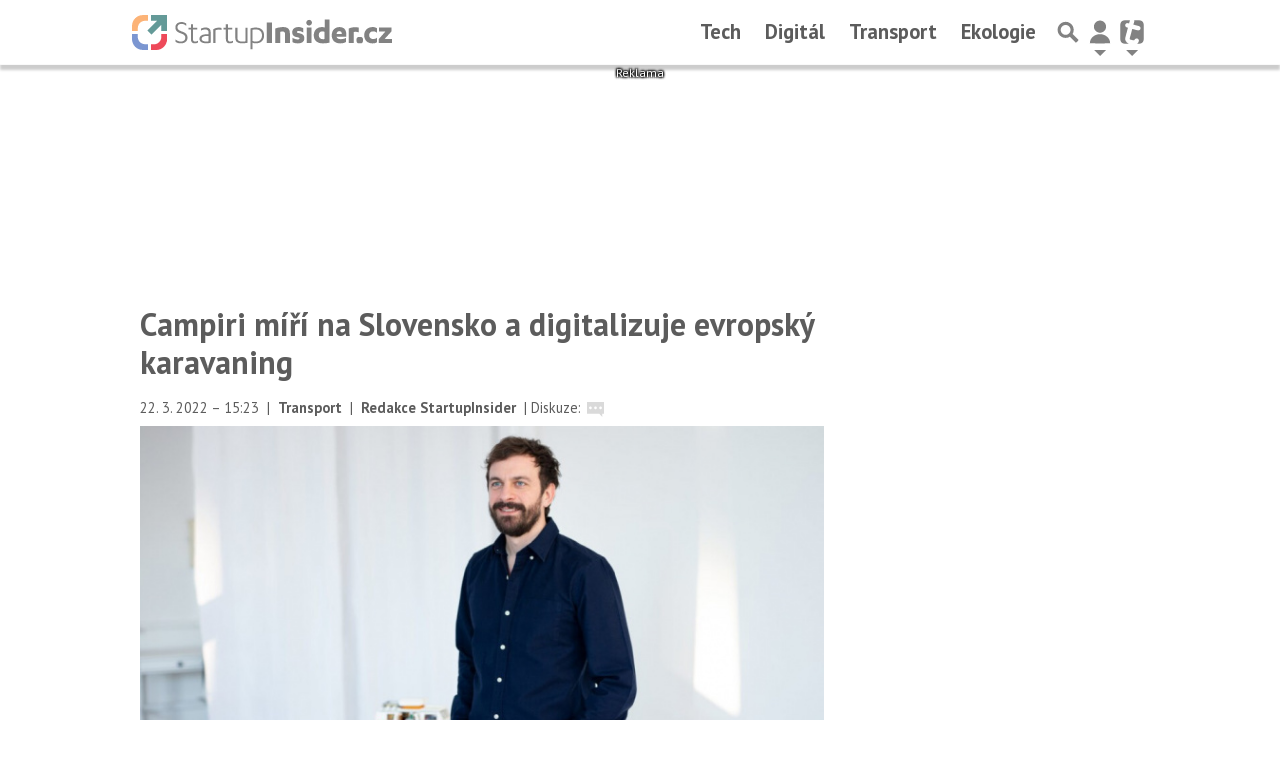

--- FILE ---
content_type: text/html; charset=utf-8
request_url: https://www.startupinsider.cz/transport/campiri-miri-na-slovensko-a-digitalizuje-evropsky-karavaning-531227
body_size: 21285
content:
<!DOCTYPE html>
<html lang="cs" class="">
<head>
	<meta charset="UTF-8">
	<title>Campiri míří na Slovensko a digitalizuje evropský karavaning | StartupInsider.cz</title>
	<meta http-equiv="x-ua-compatible" content="IE=edge">
	<meta name="robots" content="index, follow, max-image-preview:large, max-snippet:-1, max-video-preview:-1">
	<meta name="viewport" content="width=device-width, initial-scale=1">
	<meta name="keywords" content="startup, tech, digital, ekologie, transport, fintech, venture capital, akcelerátor">
	<meta name="description" content="Platforma Campiri se z Česka rozšiřuje do Evropy a má ambici vytvořit sdílenou infrastrukturu v segmentu obytných vozů. V blízké budoucnosti chce......">
	<meta property="og:site_name" content="StartupInsider.cz" >
	<meta property="og:title" content="Campiri míří na Slovensko a digitalizuje evropský karavaning | StartupInsider.cz">
	<meta property="og:description" content="Platforma Campiri se z Česka rozšiřuje do Evropy a má ambici vytvořit sdílenou infrastrukturu v segmentu obytných vozů. V blízké budoucnosti chce......">
	<meta property="og:type" content="article">
	<meta property="og:url" content="https://www.startupinsider.cz/transport/campiri-miri-na-slovensko-a-digitalizuje-evropsky-karavaning-531227">
	<meta property="og:image" content="https://im.startupinsider.cz/2022/03/22/1368694-lukas-janousek-zakladatel-a-ceo-campiri-base_16x9.jpg.1152?1647958875.0">
	<meta property="og:image:secure_url" content="https://im.startupinsider.cz/2022/03/22/1368694-lukas-janousek-zakladatel-a-ceo-campiri-base_16x9.jpg.1152?1647958875.0">
	<meta property="og:image:width" content="1200" >
	<meta property="og:image:height" content="675" >
    <meta property="og:image:type" content="image/jpeg">
	<meta property="og:locale" content="cs_CZ">
	<meta name="twitter:site" content="StartupInsider.cz">
	<meta name="twitter:creator" content="StartupInsider.cz">
	<link rel="canonical" href="https://www.startupinsider.cz/transport/campiri-miri-na-slovensko-a-digitalizuje-evropsky-karavaning-531227">
	<link rel="stylesheet" href="https://www.startupinsider.cz/public/assets/app.min.css?v0.0.24">
	
<script>
	window.TISCALI_NAV_SETTINGS = {
		mobileScrollDownHide: true,
		user: {
			service: "startupinsider",
		},
	};
</script>

	<link href="https://fonts.googleapis.com/css?family=Overpass&amp;subset=latin-ext" rel="stylesheet">
<link rel="stylesheet" href="//cdn-static.tiscali.cz/tiscali-nav/tiscali-nav.css?v1753173633161">
<script src="//cdn-static.tiscali.cz/tiscali-nav/tiscali-nav.js?v1753173633161" defer></script>
	<meta name="theme-color" content="#ffffff">
	<link rel="previewimage" href="https://im.startupinsider.cz/2022/03/22/1368694-lukas-janousek-zakladatel-a-ceo-campiri-base_16x9.jpg.1152?1647958875.0">
	
		<script>
			Object.defineProperty(window, "tsVideoConfig", { value: {}, configurable: false });
			Object.defineProperties(window.tsVideoConfig, {
				dispatcherUrl: {
					value: "https://holly.tiscali.cz/api/video_dispatcher/",
					configurable: false,
					writable: false,
				},
				relatedUrl: {
					value: "https://holly.tiscali.cz/api/video_dispatcher/?more=1&category={{category}}&orderBy=published",
					configurable: false,
					writable: false,
				},
				visitVideoUrl: {
					value: "https://holly.tiscali.cz/api/video_visit/",
					configurable: false,
					writable: false,
				},
				adTagUrl: {
					value: undefined,
					configurable: false,
					writable: false,
				},
				blankAdTagUrl: {
					value: undefined,
					configurable: false,
					writable: false,
				},
				showAdvert: {
					value: true,
					configurable: false,
					writable: false,
				},
			});
		</script>
		
	
		<link rel="apple-touch-icon-precomposed" sizes="57x57" href="https://www.startupinsider.cz/public/images/fav/apple-touch-icon-57x57.png">
		<link rel="apple-touch-icon-precomposed" sizes="114x114" href="https://www.startupinsider.cz/public/images/fav/apple-touch-icon-114x114.png">
		<link rel="apple-touch-icon-precomposed" sizes="72x72" href="https://www.startupinsider.cz/public/images/fav/apple-touch-icon-72x72.png">
		<link rel="apple-touch-icon-precomposed" sizes="144x144" href="https://www.startupinsider.cz/public/images/fav/apple-touch-icon-144x144.png">
		<link rel="apple-touch-icon-precomposed" sizes="60x60" href="https://www.startupinsider.cz/public/images/fav/apple-touch-icon-60x60.png">
		<link rel="apple-touch-icon-precomposed" sizes="120x120" href="https://www.startupinsider.cz/public/images/fav/apple-touch-icon-120x120.png">
		<link rel="apple-touch-icon-precomposed" sizes="76x76" href="https://www.startupinsider.cz/public/images/fav/apple-touch-icon-76x76.png">
		<link rel="apple-touch-icon-precomposed" sizes="152x152" href="https://www.startupinsider.cz/public/images/fav/apple-touch-icon-152x152.png">
		<link rel="icon" type="image/png" href="https://www.startupinsider.cz/public/images/fav/favicon-196x196.png" sizes="196x196">
		<link rel="icon" type="image/png" href="https://www.startupinsider.cz/public/images/fav/favicon-96x96.png" sizes="96x96">
		<link rel="icon" type="image/png" href="https://www.startupinsider.cz/public/images/fav/favicon-32x32.png" sizes="32x32">
		<link rel="icon" type="image/png" href="https://www.startupinsider.cz/public/images/fav/favicon-16x16.png" sizes="16x16">
		<link rel="icon" type="image/png" href="https://www.startupinsider.cz/public/images/fav/favicon-128.png" sizes="128x128">
		<meta name="application-name" content="Campiri míří na Slovensko a digitalizuje evropský karavaning | StartupInsider.cz">
		<meta name="msapplication-TileColor" content="#FFFFFF">
		<meta name="msapplication-TileImage" content="https://www.startupinsider.cz/public/images/fav/mstile-144x144.png">
		<meta name="msapplication-square70x70logo" content="https://www.startupinsider.cz/public/images/fav/mstile-70x70.png">
		<meta name="msapplication-square150x150logo" content="https://www.startupinsider.cz/public/images/fav/mstile-150x150.png">
		<meta name="msapplication-wide310x150logo" content="https://www.startupinsider.cz/public/images/fav/mstile-310x150.png">
		<meta name="msapplication-square310x310logo" content="https://www.startupinsider.cz/public/images/fav/mstile-310x310.png">
	

	
	
		<meta property="fb:app_id" content="129867660376393">
		<meta property="fb:page_id" content="119778841394355">
	

	
	
	<script async src="https://www.googletagmanager.com/gtag/js?id=G-HTZMYT5TBT"></script>
	<script>
	  window.dataLayer = window.dataLayer || [];
	  function gtag(){dataLayer.push(arguments);}
	  gtag('js', new Date());
	  gtag('config', 'G-HTZMYT5TBT');
	</script>
	

	

	
	<script
		src="https://pagead2.googlesyndication.com/pagead/js/adsbygoogle.js"
		data-ad-client="ca-pub-9351958709261256" async>
	</script>
	
	<script src="https://cdn-static.tiscali.cz/general/ga-events.js?v0.0.53"></script>
	

	
		<script>(function(){/*

		Copyright The Closure Library Authors.
		SPDX-License-Identifier: Apache-2.0
		*/
		'use strict';var g=function(a){var b=0;return function(){return b<a.length?{done:!1,value:a[b++]}:{done:!0}}},l=this||self,m=/^[\w+/_-]+[=]{0,2}$/,p=null,q=function(){},r=function(a){var b=typeof a;if("object"==b)if(a){if(a instanceof Array)return"array";if(a instanceof Object)return b;var c=Object.prototype.toString.call(a);if("[object Window]"==c)return"object";if("[object Array]"==c||"number"==typeof a.length&&"undefined"!=typeof a.splice&&"undefined"!=typeof a.propertyIsEnumerable&&!a.propertyIsEnumerable("splice"))return"array";
		if("[object Function]"==c||"undefined"!=typeof a.call&&"undefined"!=typeof a.propertyIsEnumerable&&!a.propertyIsEnumerable("call"))return"function"}else return"null";else if("function"==b&&"undefined"==typeof a.call)return"object";return b},u=function(a,b){function c(){}c.prototype=b.prototype;a.prototype=new c;a.prototype.constructor=a};var v=function(a,b){Object.defineProperty(l,a,{configurable:!1,get:function(){return b},set:q})};var y=function(a,b){this.b=a===w&&b||"";this.a=x},x={},w={};var aa=function(a,b){a.src=b instanceof y&&b.constructor===y&&b.a===x?b.b:"type_error:TrustedResourceUrl";if(null===p)b:{b=l.document;if((b=b.querySelector&&b.querySelector("script[nonce]"))&&(b=b.nonce||b.getAttribute("nonce"))&&m.test(b)){p=b;break b}p=""}b=p;b&&a.setAttribute("nonce",b)};var z=function(){return Math.floor(2147483648*Math.random()).toString(36)+Math.abs(Math.floor(2147483648*Math.random())^+new Date).toString(36)};var A=function(a,b){b=String(b);"application/xhtml+xml"===a.contentType&&(b=b.toLowerCase());return a.createElement(b)},B=function(a){this.a=a||l.document||document};B.prototype.appendChild=function(a,b){a.appendChild(b)};var C=function(a,b,c,d,e,f){try{var k=a.a,h=A(a.a,"SCRIPT");h.async=!0;aa(h,b);k.head.appendChild(h);h.addEventListener("load",function(){e();d&&k.head.removeChild(h)});h.addEventListener("error",function(){0<c?C(a,b,c-1,d,e,f):(d&&k.head.removeChild(h),f())})}catch(n){f()}};var ba=l.atob("aHR0cHM6Ly93d3cuZ3N0YXRpYy5jb20vaW1hZ2VzL2ljb25zL21hdGVyaWFsL3N5c3RlbS8xeC93YXJuaW5nX2FtYmVyXzI0ZHAucG5n"),ca=l.atob("WW91IGFyZSBzZWVpbmcgdGhpcyBtZXNzYWdlIGJlY2F1c2UgYWQgb3Igc2NyaXB0IGJsb2NraW5nIHNvZnR3YXJlIGlzIGludGVyZmVyaW5nIHdpdGggdGhpcyBwYWdlLg=="),da=l.atob("RGlzYWJsZSBhbnkgYWQgb3Igc2NyaXB0IGJsb2NraW5nIHNvZnR3YXJlLCB0aGVuIHJlbG9hZCB0aGlzIHBhZ2Uu"),ea=function(a,b,c){this.b=a;this.f=new B(this.b);this.a=null;this.c=[];this.g=!1;this.i=b;this.h=c},F=function(a){if(a.b.body&&!a.g){var b=
		function(){D(a);l.setTimeout(function(){return E(a,3)},50)};C(a.f,a.i,2,!0,function(){l[a.h]||b()},b);a.g=!0}},D=function(a){for(var b=G(1,5),c=0;c<b;c++){var d=H(a);a.b.body.appendChild(d);a.c.push(d)}b=H(a);b.style.bottom="0";b.style.left="0";b.style.position="fixed";b.style.width=G(100,110).toString()+"%";b.style.zIndex=G(2147483544,2147483644).toString();b.style["background-color"]=I(249,259,242,252,219,229);b.style["box-shadow"]="0 0 12px #888";b.style.color=I(0,10,0,10,0,10);b.style.display=
		"flex";b.style["justify-content"]="center";b.style["font-family"]="Roboto, Arial";c=H(a);c.style.width=G(80,85).toString()+"%";c.style.maxWidth=G(750,775).toString()+"px";c.style.margin="24px";c.style.display="flex";c.style["align-items"]="flex-start";c.style["justify-content"]="center";d=A(a.f.a,"IMG");d.className=z();d.src=ba;d.style.height="24px";d.style.width="24px";d.style["padding-right"]="16px";var e=H(a),f=H(a);f.style["font-weight"]="bold";f.textContent=ca;var k=H(a);k.textContent=da;J(a,
		e,f);J(a,e,k);J(a,c,d);J(a,c,e);J(a,b,c);a.a=b;a.b.body.appendChild(a.a);b=G(1,5);for(c=0;c<b;c++)d=H(a),a.b.body.appendChild(d),a.c.push(d)},J=function(a,b,c){for(var d=G(1,5),e=0;e<d;e++){var f=H(a);b.appendChild(f)}b.appendChild(c);c=G(1,5);for(d=0;d<c;d++)e=H(a),b.appendChild(e)},G=function(a,b){return Math.floor(a+Math.random()*(b-a))},I=function(a,b,c,d,e,f){return"rgb("+G(Math.max(a,0),Math.min(b,255)).toString()+","+G(Math.max(c,0),Math.min(d,255)).toString()+","+G(Math.max(e,0),Math.min(f,
		255)).toString()+")"},H=function(a){a=A(a.f.a,"DIV");a.className=z();return a},E=function(a,b){0>=b||null!=a.a&&0!=a.a.offsetHeight&&0!=a.a.offsetWidth||(fa(a),D(a),l.setTimeout(function(){return E(a,b-1)},50))},fa=function(a){var b=a.c;var c="undefined"!=typeof Symbol&&Symbol.iterator&&b[Symbol.iterator];b=c?c.call(b):{next:g(b)};for(c=b.next();!c.done;c=b.next())(c=c.value)&&c.parentNode&&c.parentNode.removeChild(c);a.c=[];(b=a.a)&&b.parentNode&&b.parentNode.removeChild(b);a.a=null};var ia=function(a,b,c,d,e){var f=ha(c),k=function(n){n.appendChild(f);l.setTimeout(function(){f?(0!==f.offsetHeight&&0!==f.offsetWidth?b():a(),f.parentNode&&f.parentNode.removeChild(f)):a()},d)},h=function(n){document.body?k(document.body):0<n?l.setTimeout(function(){h(n-1)},e):b()};h(3)},ha=function(a){var b=document.createElement("div");b.className=a;b.style.width="1px";b.style.height="1px";b.style.position="absolute";b.style.left="-10000px";b.style.top="-10000px";b.style.zIndex="-10000";return b};var K={},L=null;var M=function(){},N="function"==typeof Uint8Array,O=function(a,b){a.b=null;b||(b=[]);a.j=void 0;a.f=-1;a.a=b;a:{if(b=a.a.length){--b;var c=a.a[b];if(!(null===c||"object"!=typeof c||Array.isArray(c)||N&&c instanceof Uint8Array)){a.g=b-a.f;a.c=c;break a}}a.g=Number.MAX_VALUE}a.i={}},P=[],Q=function(a,b){if(b<a.g){b+=a.f;var c=a.a[b];return c===P?a.a[b]=[]:c}if(a.c)return c=a.c[b],c===P?a.c[b]=[]:c},R=function(a,b,c){a.b||(a.b={});if(!a.b[c]){var d=Q(a,c);d&&(a.b[c]=new b(d))}return a.b[c]};
		M.prototype.h=N?function(){var a=Uint8Array.prototype.toJSON;Uint8Array.prototype.toJSON=function(){var b;void 0===b&&(b=0);if(!L){L={};for(var c="ABCDEFGHIJKLMNOPQRSTUVWXYZabcdefghijklmnopqrstuvwxyz0123456789".split(""),d=["+/=","+/","-_=","-_.","-_"],e=0;5>e;e++){var f=c.concat(d[e].split(""));K[e]=f;for(var k=0;k<f.length;k++){var h=f[k];void 0===L[h]&&(L[h]=k)}}}b=K[b];c=[];for(d=0;d<this.length;d+=3){var n=this[d],t=(e=d+1<this.length)?this[d+1]:0;h=(f=d+2<this.length)?this[d+2]:0;k=n>>2;n=(n&
		3)<<4|t>>4;t=(t&15)<<2|h>>6;h&=63;f||(h=64,e||(t=64));c.push(b[k],b[n],b[t]||"",b[h]||"")}return c.join("")};try{return JSON.stringify(this.a&&this.a,S)}finally{Uint8Array.prototype.toJSON=a}}:function(){return JSON.stringify(this.a&&this.a,S)};var S=function(a,b){return"number"!==typeof b||!isNaN(b)&&Infinity!==b&&-Infinity!==b?b:String(b)};M.prototype.toString=function(){return this.a.toString()};var T=function(a){O(this,a)};u(T,M);var U=function(a){O(this,a)};u(U,M);var ja=function(a,b){this.c=new B(a);var c=R(b,T,5);c=new y(w,Q(c,4)||"");this.b=new ea(a,c,Q(b,4));this.a=b},ka=function(a,b,c,d){b=new T(b?JSON.parse(b):null);b=new y(w,Q(b,4)||"");C(a.c,b,3,!1,c,function(){ia(function(){F(a.b);d(!1)},function(){d(!0)},Q(a.a,2),Q(a.a,3),Q(a.a,1))})};var la=function(a,b){V(a,"internal_api_load_with_sb",function(c,d,e){ka(b,c,d,e)});V(a,"internal_api_sb",function(){F(b.b)})},V=function(a,b,c){a=l.btoa(a+b);v(a,c)},W=function(a,b,c){for(var d=[],e=2;e<arguments.length;++e)d[e-2]=arguments[e];e=l.btoa(a+b);e=l[e];if("function"==r(e))e.apply(null,d);else throw Error("API not exported.");};var X=function(a){O(this,a)};u(X,M);var Y=function(a){this.h=window;this.a=a;this.b=Q(this.a,1);this.f=R(this.a,T,2);this.g=R(this.a,U,3);this.c=!1};Y.prototype.start=function(){ma();var a=new ja(this.h.document,this.g);la(this.b,a);na(this)};
		var ma=function(){var a=function(){if(!l.frames.googlefcPresent)if(document.body){var b=document.createElement("iframe");b.style.display="none";b.style.width="0px";b.style.height="0px";b.style.border="none";b.style.zIndex="-1000";b.style.left="-1000px";b.style.top="-1000px";b.name="googlefcPresent";document.body.appendChild(b)}else l.setTimeout(a,5)};a()},na=function(a){var b=Date.now();W(a.b,"internal_api_load_with_sb",a.f.h(),function(){var c;var d=a.b,e=l[l.btoa(d+"loader_js")];if(e){e=l.atob(e);
		e=parseInt(e,10);d=l.btoa(d+"loader_js").split(".");var f=l;d[0]in f||"undefined"==typeof f.execScript||f.execScript("var "+d[0]);for(;d.length&&(c=d.shift());)d.length?f[c]&&f[c]!==Object.prototype[c]?f=f[c]:f=f[c]={}:f[c]=null;c=Math.abs(b-e);c=1728E5>c?0:c}else c=-1;0!=c&&(W(a.b,"internal_api_sb"),Z(a,Q(a.a,6)))},function(c){Z(a,c?Q(a.a,4):Q(a.a,5))})},Z=function(a,b){a.c||(a.c=!0,a=new l.XMLHttpRequest,a.open("GET",b,!0),a.send())};(function(a,b){l[a]=function(c){for(var d=[],e=0;e<arguments.length;++e)d[e-0]=arguments[e];l[a]=q;b.apply(null,d)}})("__d3lUW8vwsKlB__",function(a){"function"==typeof window.atob&&(a=window.atob(a),a=new X(a?JSON.parse(a):null),(new Y(a)).start())});}).call(this);

		window.__d3lUW8vwsKlB__("[base64]");</script>
	

	
		<script async defer src="https://cdn.performax.cz/yi/openwrap/openwrap_4228_tiscali.js"></script>
	
</head>
<body class="" style="background: #fff;">


<header class="header">
	
		
			

<div class="fixed-top main-menu mh-100 " id="main-menu">
	<nav
		class="navbar navbar-expand-xl navbar-light noselect bg-content">
		<div class="container-fluid">
			
	<h1 class="home-btn navbar-brand order-0">
	<a href="https://www.startupinsider.cz/" class="home-link" title="StartupInsider.cz">
		<svg xmlns="http://www.w3.org/2000/svg" xml:space="preserve" height="65" 
		style="shape-rendering:geometricPrecision; text-rendering:geometricPrecision; image-rendering:optimizeQuality; fill-rule:evenodd; clip-rule:evenodd"
		viewBox="0 0 9842 1326" xmlns:xlink="http://www.w3.org/1999/xlink" class="logo mb-0"><g id="svg-logo-startupinsider">
			<path fill="#649a98" d="M720 0h608v608h-220V410c0-11-1-22-3-32L741 742 586 587l364-364c-11-2-21-3-32-3H720V0z"/>
			<path fill="#ee4a5a" d="M719 1326h198c226 0 411-185 411-411V719h-219v114c0 152-124 276-276 276H718v218z"/>
			<path fill="#7b96d1" d="M0 718v196c0 226 185 411 411 411h198v-218H494c-152 0-276-124-276-276V717H-1z"/>
			<path fill="#fcb377" d="M0 414v194h219V496c0-152 124-276 276-276h115V2H412C186 2 1 187 1 413z"/>
			<path fill="#828282" fill-rule="nonzero" d="M1647 1014c47 37 115 61 199 61 141 0 254-70 254-213 0-137-76-191-221-241-113-40-158-76-158-152 0-80 61-133 149-133 71 0 124 26 187 76v-84c-47-38-111-62-187-62-117 0-228 69-228 202s75 179 215 231c94 34 163 70 163 163 0 103-80 144-174 144-79 0-136-30-199-80v90zm494-460h88v358c0 119 62 162 145 162 50 0 90-12 124-29v-70c-40 20-70 32-107 32-54 0-83-29-83-103V554h162v-67h-162V347h-79v140h-88v67zm758 175h-65c-175 0-279 59-279 173 0 121 104 170 260 170 49 0 111-7 163-21V654c0-129-75-180-191-180-67 0-129 18-178 45v75c53-28 103-46 169-46 74 0 121 38 121 112v70zm0 269c-28 5-57 8-80 8-105 0-184-28-184-104s87-108 206-108h59v204zm259-416c30-17 72-29 129-29 26 0 67 3 101 14v-78c-33-8-65-12-96-12-79 0-153 24-213 62v522h79V581zm307-28h88v358c0 119 62 162 145 162 50 0 90-12 124-29v-70c-40 20-70 32-107 32-54 0-83-29-83-103V554h162v-67h-162V347h-79v140h-88v67zm908-67h-79v511c-42 5-87 8-126 8-91 0-177-28-177-136V487h-79v387c0 144 95 200 261 200 59 0 130-7 200-20V486zm110 812h79v-248c30 14 80 24 126 24 188 0 312-113 312-300 0-198-120-300-318-300-74 0-148 17-200 37v788zm79-736c30-11 76-16 121-16 152 0 237 87 237 228 0 146-92 232-232 232-49 0-90-8-126-24V563zm736-283h-196v783h196V280zm126 783h187V639c29-11 65-14 95-14 65 0 84 37 84 84v354h187V701c0-187-103-244-258-244-92 0-209 21-295 55v551zm651-36c53 32 129 49 202 49 148 0 246-61 246-192 0-107-46-171-216-199-43-7-61-18-61-41 0-20 16-38 66-38 58 0 112 18 170 55V502c-53-29-103-45-178-45-134 0-240 62-240 200 0 112 61 169 204 188 55 8 72 21 72 45 0 26-29 37-70 37-55 0-137-25-196-65v165zm724-557h-187v593h187V470zm-94-71c57 0 107-47 107-107 0-61-50-108-107-108-59 0-108 47-108 108 0 59 49 107 108 107zm774-232h-187v306c-25-11-65-16-104-16-188 0-307 128-307 311 0 200 134 308 340 308 86 0 184-11 258-30V167zm-187 744c-22 4-50 5-65 5-99 0-157-55-157-155 0-88 51-141 134-141 34 0 63 5 87 17v274zm821-87v-80c0-154-63-287-260-287-169 0-292 119-292 319 0 182 119 300 319 300 80 0 162-16 217-53V869c-58 30-119 47-196 47-69 0-144-26-159-90v-3h372zm-370-105c11-65 46-109 107-109 69 0 92 53 92 109h-199zm650-75c22-5 43-8 63-8 42 0 84 5 124 22V478c-47-13-80-17-132-17-87 0-177 18-242 53v549h187V644zm881-144c-50-30-100-43-169-43-187 0-315 128-315 311 0 184 116 308 315 308 62 0 121-11 171-43V862c-41 34-90 51-144 51-99 0-154-63-154-148 0-91 58-145 148-145 54 0 99 13 148 54V500zm568 408h-279l257-283V470h-474v154h248l-254 289v150h503V909zm-1266-74h91c41 0 74 33 74 74v90c0 41-33 74-74 74h-91c-41 0-74-33-74-74v-90c0-41 33-74 74-74z"/>
		</g></svg>
	</a>
	<span class="logo-alt">Campiri míří na Slovensko a digitalizuje evropský karavaning | StartupInsider.cz</span>
</h1>


			<div class="mr-auto me-auto order-1 order-xl-2"></div>

			
			<form id="nav-search-form" action="https://www.startupinsider.cz/hledani/" method="GET" autocomplete="off"
				class="search-form form-inline">
				<div class="form-group m-0 search-bar mr-3 me-3">
					<input type="text" class="form-control w-100 search-input" name="q"
						placeholder="Zadejte hledaný výraz..." value="">
					<ul class="search-autocomplete d-none" data-suggest-url="https://www.startupinsider.cz/hledani/ajax/suggest/">
					</ul>
				</div>
			</form>
			<button class="search-btn btn-nav navbar-toggler d-block invisible order-4 order-xl-5 ga-click" type="button"
				aria-controls="nav-search-form" aria-expanded="false" aria-label="Přepnout hledání" data-ga-category="navigation" 
				data-ga-action="nav-search-toggle">
				
					<svg class="search-logo" xmlns="http://www.w3.org/2000/svg" fill-rule="evenodd" clip-rule="evenodd" image-rendering="optimizeQuality" shape-rendering="geometricPrecision" text-rendering="geometricPrecision" viewBox="0 0 937 937">
  <defs/>
  <path class="search-logo-path" fill="#ccc" d="M602 526l175 176-5 9c-14 28-37 52-65 65l-9 5-175-174c-37 23-79 35-123 35-130 0-236-106-236-236s106-236 236-236 236 106 236 236c0 42-11 84-33 120zm-59-119c0-79-64-144-144-144-79 0-144 64-144 144 0 79 64 144 144 144 79 0 144-64 144-144z"/>
  <path fill="none" d="M0 0h937v937H0z"/>
</svg>

					<svg class="close-logo" xmlns="http://www.w3.org/2000/svg" fill-rule="evenodd" clip-rule="evenodd" image-rendering="optimizeQuality" shape-rendering="geometricPrecision" text-rendering="geometricPrecision" viewBox="0 0 625 625">
  <defs/>
  <path class="close-logo-path" fill="#ccc" d="M256 313l-99-99 5-10c9-18 24-33 42-42l10-5 100 100 100-100 10 5c18 9 33 24 42 42l5 10-99 99 99 99-5 10c-9 18-24 33-42 42l-10 5-100-100-100 100-10-5c-18-9-33-24-42-42l-5-10 99-99z"/>
  <path fill="none" d="M0 0h625v625H0z"/>
</svg>

				
			</button>
			

			
	
			<button class="user-btn dropdown-toggle btn-nav d-block invisible navbar-toggler order-4 order-xl-5 ga-click" type="button"
				data-toggle="collapse" data-bs-toggle="collapse" data-target="#tiscali-user" data-bs-target="#tiscali-user" aria-controls="tiscali-user" aria-expanded="false"
				aria-label="Přepnout navigaci" data-ga-category="navigation" data-ga-action="nav-user-toggle">
				<svg class="user-logo" xmlns="http://www.w3.org/2000/svg" fill-rule="evenodd" clip-rule="evenodd" image-rendering="optimizeQuality" shape-rendering="geometricPrecision" text-rendering="geometricPrecision" viewBox="0 0 2494 2494">
  <defs/>
  <path class="user-logo-path" fill="#ccc" d="M773 830c0-262 213-474 474-474 262 0 474 213 474 474 0 262-213 474-474 474-262 0-474-213-474-474zM457 2119c0-388 355-703 791-703s791 315 791 703c-511 26-1069 26-1580 0h-2z"/>
  <path fill="none" d="M0 0h2494v2494H0z"/>
</svg>

			</button>
			


			<button class="navbar-toggler main-toggler order-last order-last btn-nav collapsed invisible ga-click" type="button" data-toggle="collapse" data-bs-toggle="collapse"
				data-target="#navbar-target" data-bs-target="#navbar-target" aria-controls="navbar-target" aria-expanded="false" aria-label="Toggle navigation" 
				data-ga-category="navigation" data-ga-action="nav-menu-toggle">
				
					<svg class="hamburger-logo" xmlns="http://www.w3.org/2000/svg" fill-rule="evenodd" clip-rule="evenodd" image-rendering="optimizeQuality" shape-rendering="geometricPrecision" text-rendering="geometricPrecision" viewBox="0 0 1073 1073">
  <defs/>
  <path class="hamburger-logo-path" fill="#ccc" d="M198 706c-11 37-11 77 0 113h676c11-37 11-77 0-113H198zm0-226c-11 37-11 77 0 113h676c11-37 11-77 0-113H198zm0-226c-11 37-11 77 0 113h676c11-37 11-77 0-113H198z"/>
  <path fill="none" d="M0 0h1073v1073H0z"/>
</svg>

					<svg class="close-logo" xmlns="http://www.w3.org/2000/svg" fill-rule="evenodd" clip-rule="evenodd" image-rendering="optimizeQuality" shape-rendering="geometricPrecision" text-rendering="geometricPrecision" viewBox="0 0 625 625">
  <defs/>
  <path class="close-logo-path" fill="#ccc" d="M256 313l-99-99 5-10c9-18 24-33 42-42l10-5 100 100 100-100 10 5c18 9 33 24 42 42l5 10-99 99 99 99-5 10c-9 18-24 33-42 42l-10 5-100-100-100 100-10-5c-18-9-33-24-42-42l-5-10 99-99z"/>
  <path fill="none" d="M0 0h625v625H0z"/>
</svg>

				
			</button>

			<button class="tiscali-dropdown-btn dropdown-toggle btn-nav d-block invisible navbar-toggler order-4 order-xl-5 ga-click"
				type="button" data-toggle="collapse" data-bs-toggle="collapse" data-target="#tiscali-nav" data-bs-target="#tiscali-nav" aria-controls="tiscali-nav" aria-expanded="false" 
				aria-label="Přepnout navigaci" data-ga-category="navigation" data-ga-action="nav-sites-toggle">
				<svg class="tiscali-logo" xmlns="http://www.w3.org/2000/svg" fill-rule="evenodd" clip-rule="evenodd" image-rendering="optimizeQuality" shape-rendering="geometricPrecision" text-rendering="geometricPrecision" viewBox="0 0 3764 3764">
  <defs/>
  <path class="tiscali-logo-path" fill="#ccc" d="M986 510h653c-6 16-11 32-15 49l-85 317-55-15c-33-9-67-16-100-22h-4c-145-18-250 48-288 190-51 192 88 296 257 341l55 15-256 955c-24 91-54 201-61 295-8 110 11 219 63 316 77 144 196 241 338 304H987c-262 0-476-214-476-476V987c0-262 214-476 476-476zm1165 0h627c262 0 476 214 476 476v1792c0 262-214 476-476 476h-286c90-74 162-166 193-281 19-70 9-139-29-201-37-62-92-103-162-122-132-35-236 19-305 133-19 32-50 73-88 84-35 6-109-12-141-21l-192-51c-45-12-138-42-151-96-9-38 28-181 38-220l257-959 564 151c32 9 65 14 98 17 146 21 256-39 295-184 12-46 16-95 2-141v-2c-37-114-151-169-258-198l-564-151 85-317c17-63 25-127 18-185z"/>
  <path fill="none" d="M0 0h3764v3764H0z"/>
</svg>

			</button>

			<div class="collapse navbar-collapse order-last order-xl-1 service-menu"
				id="navbar-target" data-parent="#main-menu" data-bs-parent="#main-menu">
				<ul class="navbar-nav text-uppercase 
ml-auto
">
					
	
		<li class="nav-item">
			<a class="nav-link text-capitalize h4"
				href="https://www.startupinsider.cz/tech"
				data-ga-category="navigation"
				data-ga-action="nav-link"
				title="Kategorie Tech">Tech</a>
		</li>
	
		<li class="nav-item">
			<a class="nav-link text-capitalize h4"
				href="https://www.startupinsider.cz/digital"
				data-ga-category="navigation"
				data-ga-action="nav-link"
				title="Kategorie Digitál">Digitál</a>
		</li>
	
		<li class="nav-item">
			<a class="nav-link text-capitalize h4"
				href="https://www.startupinsider.cz/transport"
				data-ga-category="navigation"
				data-ga-action="nav-link"
				title="Kategorie Transport">Transport</a>
		</li>
	
		<li class="nav-item">
			<a class="nav-link text-capitalize h4"
				href="https://www.startupinsider.cz/ekologie"
				data-ga-category="navigation"
				data-ga-action="nav-link"
				title="Kategorie Ekologie">Ekologie</a>
		</li>
	

				</ul>
			</div>
		</div>
		<div class="navbar-social-links">
			
		</div>
	</nav>
	<nav class="tiscali-nav">
		<ul class="navbar-nav collapse navbar-collapse" id="tiscali-nav"
			data-parent="#main-menu" data-bs-parent="#main-menu">
			
			
			
				<li class="nav-item">
					<a class="nav-link" href="https://www.tiscali.cz/" data-ga-category="external" data-ga-action="nav-link" title="Jeden z nejznámějších a nejdéle fungujících českých informačních portálů">
						<span class="icon-wrap">
							<span class="tiscali-icon icon-tiscali"></span>
						</span>
						<span class="icon-text">Tiscali.cz</span>
					</a>
				</li>
			
			
				<li class="nav-item">
					<a class="nav-link" href="https://zpravy.tiscali.cz/" data-ga-category="external" data-ga-action="nav-link" title="Kompletní denní zpravodajství z domova i ze zahraničí">
						<span class="icon-wrap">
							<span class="tiscali-icon icon-tiscali"></span>
						</span>
						<span class="icon-text">Zprávy</span>
					</a>
				</li>
			
			
				<li class="nav-item">
					<a class="nav-link" href="https://sport.tiscali.cz/" data-ga-category="external" data-ga-action="nav-link" title="Sportovní zprávy a videa z celého světa">
						<span class="icon-wrap">
							<span class="tiscali-icon icon-tiscali"></span>
						</span>
						<span class="icon-text">Sport</span>
					</a>
				</li>
			
			
				<li class="nav-item">
					<a class="nav-link" href="https://zeny.tiscali.cz/" data-ga-category="external" data-ga-action="nav-link" title="Magazín plný zajímavostí pro ženy">
						<span class="icon-wrap">
							<span class="tiscali-icon icon-tiscali"></span>
						</span>
						<span class="icon-text">Ženy</span>
					</a>
				</li>
			
			
				<li class="nav-item">
					<a class="nav-link" href="https://cestovani.tiscali.cz/" data-ga-category="external" data-ga-action="nav-link" title="V cestovatelské sekci Tiscali.cz nabízíme pro každého něco">
						<span class="icon-wrap">
							<span class="tiscali-icon icon-tiscali"></span>
						</span>
						<span class="icon-text">Cestování</span>
					</a>
				</li>
			
			
				<li class="nav-item">
					<a class="nav-link" href="https://games.tiscali.cz/" data-ga-category="external" data-ga-action="nav-link" title="Český herní web se zaměřením na počítačové hry a videohry">
						<span class="icon-wrap">
							<span class="tiscali-icon icon-games"></span>
						</span>
						<span class="icon-text">Games.cz</span>
					</a>
				</li>
			
			
				<li class="nav-item">
					<a class="nav-link" href="https://www.profigamers.cz/" data-ga-category="external" data-ga-action="nav-link" title="Web věnovaný esportu a esportovým hrám">
						<span class="icon-wrap">
							<span class="tiscali-icon icon-profigamers"></span>
						</span>
						<span class="icon-text">Profigamers.cz</span>
					</a>
				</li>
			
			
				<li class="nav-item">
					<a class="nav-link" href="https://www.zestolu.cz/" data-ga-category="external" data-ga-action="nav-link" title="ZeStolu.cz je zpravodajský a databázový web o deskových hrách, wargamingu a stolních hrách na hrdiny neboli TTRPG.">
						<span class="icon-wrap">
							<span class="tiscali-icon icon-zestolu"></span>
						</span>
						<span class="icon-text">ZeStolu.cz</span>
					</a>
				</li>
			
			
				<li class="nav-item">
					<a class="nav-link" href="https://www.osobnosti.cz/" data-ga-category="external" data-ga-action="nav-link" title="Největší databáze filmů a osobností">
						<span class="icon-wrap">
							<span class="tiscali-icon icon-osobnosti"></span>
						</span>
						<span class="icon-text">Osobnosti.cz</span>
					</a>
				</li>
			
			
				<li class="nav-item">
					<a class="nav-link" href="https://www.karaoketexty.cz/" data-ga-category="external" data-ga-action="nav-link" title="Na tomto serveru naleznete především texty písní českých a zahraničních interpretů">
						<span class="icon-wrap">
							<span class="tiscali-icon icon-karaoketexty"></span>
						</span>
						<span class="icon-text">Karaoketexty.cz</span>
					</a>
				</li>
			
			
				<li class="nav-item">
					<a class="nav-link" href="https://www.uschovna.cz/" data-ga-category="external" data-ga-action="nav-link" title="Posílejte soubory do 30 GB snadno, bezpečně a neomezenou rychlostí">
						<span class="icon-wrap">
							<span class="tiscali-icon icon-uschovna"></span>
						</span>
						<span class="icon-text">Úschovna.cz</span>
					</a>
				</li>
			
			
				<li class="nav-item">
					<a class="nav-link" href="https://nedd.tiscali.cz/" data-ga-category="external" data-ga-action="nav-link" title="Výběr zajímavostí a novinek ze světa vědy a vědeckého výzkumu">
						<span class="icon-wrap">
							<span class="tiscali-icon icon-nedd"></span>
						</span>
						<span class="icon-text">Nedd.cz</span>
					</a>
				</li>
			
			
				<li class="nav-item">
					<a class="nav-link" href="https://www.moulik.cz/" data-ga-category="external" data-ga-action="nav-link" title="Web o domácích mazlíčcích a volně žijících zvířatech z celého světa">
						<span class="icon-wrap">
							<span class="tiscali-icon icon-moulik"></span>
						</span>
						<span class="icon-text">Moulík.cz</span>
					</a>
				</li>
			
			
				<li class="nav-item">
					<a class="nav-link" href="https://www.fights.cz/" data-ga-category="external" data-ga-action="nav-link" title="Český sportovní web, který se zaměřuje na MMA">
						<span class="icon-wrap">
							<span class="tiscali-icon icon-fights"></span>
						</span>
						<span class="icon-text">Fights.cz</span>
					</a>
				</li>
			
			
				<li class="nav-item">
					<a class="nav-link" href="https://dokina.tiscali.cz/" data-ga-category="external" data-ga-action="nav-link" title="Dokina.cz nabízí nejpřehlednější program kin na českém internetu">
						<span class="icon-wrap">
							<span class="tiscali-icon icon-dokina"></span>
						</span>
						<span class="icon-text">Dokina.cz</span>
					</a>
				</li>
			
			
				<li class="nav-item">
					<a class="nav-link" href="https://czhity.tiscali.cz/" data-ga-category="external" data-ga-action="nav-link" title="Unikátní webový projekt, na kterém najdete texty, akordy, noty a bicí linky k největším českým hitům">
						<span class="icon-wrap">
							<span class="tiscali-icon icon-czhity"></span>
						</span>
						<span class="icon-text">CZhity.cz</span>
					</a>
				</li>
			
			
				<li class="nav-item">
					<a class="nav-link" href="https://www.nasepenize.cz/" data-ga-category="external" data-ga-action="nav-link" title="Finance a vše co s nimi souvisí">
						<span class="icon-wrap">
							<span class="tiscali-icon icon-nasepenize"></span>
						</span>
						<span class="icon-text">Našepeníze.cz</span>
					</a>
				</li>
			
			
				<li class="nav-item">
					<a class="nav-link" href="https://www.startupinsider.cz" data-ga-category="external" data-ga-action="nav-link" title="Web zaměřující se na startupy a dění kolem nich.">
						<span class="icon-wrap">
							<span class="tiscali-icon icon-startupinsider"></span>
						</span>
						<span class="icon-text">StartupInsider.cz</span>
					</a>
				</li>
			
			
		</ul>
	</nav>

	
	<nav class="tiscali-user container px-0">
		<div class="navbar-nav collapse navbar-collapse" id="tiscali-user" data-parent="#main-menu" data-bs-parent="#main-menu">
			<div class="user-box">
				<p class="text-center m-0 p-2"><i class="fa fa-spinner fa-pulse fa-3x fa-fw"></i></p>
			</div>
		</div>
	</nav>
	
</div>


		
	
	
		
	
		
	<div class="desktop-leader-top container-fluid bbtitle text-center p-0 d-none d-xl-block">
		
		<div id="desktop-leader-top"></div>
	</div>

	

	
</header>

<div id="page-start"></div>

<main class="main-content">
	
<div class="container-fluid bg-content">
	
	<div id="article-detail" class="mb-4">
		<div class="row no-gutters-xs flex-xl-nowrap">
			<div class="col-xl-auto col-xl-fixed-left">
				<div class="article-body">
					
		<div class="title-wrapper">
			<h2 class="object-title h1">Campiri míří na Slovensko a digitalizuje evropský karavaning</h2>
		</div>
		<p class="content-color small mb-2">
			
			22. 3. 2022 – 15:23
			<span class="mx-1">|</span>
			<a href="/transport"
				class="align-baseline"
				data-ga-category="article-detail"
				data-ga-action="kategorie-clanku"
				title="Transport"><strong>Transport</strong></a>
			<span class="mx-1">|</span>
			<a href="/clanky/autor/redakce-startupinsider"
				data-ga-category="content"
				data-ga-action="autor"
				title="Redakce StartupInsider"><strong>Redakce StartupInsider</strong></a>
			
	<span class="disc-info no-comments" data-id="531227" data-service="startupinsider"><span class="mx-1">|</span><span class="d-none d-sm-inline">Diskuze:</span>
		<a href="https://diskuse.tiscali.cz/startupinsider/clanek/campiri-miri-na-slovensko-a-digitalizuje-evropsky-karavaning-531227/" class="disc-link"
			data-ga-category="external"
			data-ga-action="article-discussion"
			title="Diskuze k článku">
		<svg xmlns="http://www.w3.org/2000/svg" xml:space="preserve" height="1em" 
		style="shape-rendering:geometricPrecision; text-rendering:geometricPrecision; image-rendering:optimizeQuality; fill-rule:evenodd; clip-rule:evenodd"
		viewBox="0 0 3603 3093" xmlns:xlink="http://www.w3.org/1999/xlink" class="comment-ico" fill=""><g id="svg-comment">
			<path d="M0 2409l2591 0 636 684 0 -684 376 0 0 -2409 -3603 0 0 2409zm2872 -1494c160,0 289,130 289,289 0,160 -130,289 -289,289 -160,0 -289,-130 -289,-289 0,-160 130,-289 289,-289zm-1071 0c160,0 289,130 289,289 0,160 -130,289 -289,289 -160,0 -289,-130 -289,-289 0,-160 130,-289 289,-289zm-1071 0c160,0 289,130 289,289 0,160 -130,289 -289,289 -160,0 -289,-130 -289,-289 0,-160 130,-289 289,-289z"/>
		</g></svg>
			<span class="disc-cnt long-cnt"></span></a>
	</span>
	
		
		</p>
		<div class="article-image mb-3">
			<div class="stretch-xs">
				<div class="image-wrapper enlarge w-100">
		<div class="image-overlay">
			<picture>
				 
	
	<source media="(min-width: 766px) and (max-width: 1079px)" srcset="https://im.startupinsider.cz/2022/03/22/1368694-lukas-janousek-zakladatel-a-ceo-campiri-base_16x9.jpg.1200?1647958875.0 1x,https://im.startupinsider.cz/2022/03/22/1368694-lukas-janousek-zakladatel-a-ceo-campiri-base_16x9.jpg.2400?1647958875.0 2x">
	
	<source media="(min-width: 601px) and (max-width: 765px), (min-width: 1080px)" srcset="https://im.startupinsider.cz/2022/03/22/1368694-lukas-janousek-zakladatel-a-ceo-campiri-base_16x9.jpg.720?1647958875.0 1x,https://im.startupinsider.cz/2022/03/22/1368694-lukas-janousek-zakladatel-a-ceo-campiri-base_16x9.jpg.1440?1647958875.0 2x">
	
	<source media="(min-width: 433px) and (max-width: 600px)" srcset="https://im.startupinsider.cz/2022/03/22/1368694-lukas-janousek-zakladatel-a-ceo-campiri-base_16x9.jpg.576?1647958875.0 1x,https://im.startupinsider.cz/2022/03/22/1368694-lukas-janousek-zakladatel-a-ceo-campiri-base_16x9.jpg.1152?1647958875.0 2x">
	
	<source media="(max-width: 432px)" srcset="https://im.startupinsider.cz/2022/03/22/1368694-lukas-janousek-zakladatel-a-ceo-campiri-base_16x9.jpg.432?1647958875.0 1x,https://im.startupinsider.cz/2022/03/22/1368694-lukas-janousek-zakladatel-a-ceo-campiri-base_16x9.jpg.864?1647958875.0 2x">
	

				 
	<img fetchpriority="high" 
		src="https://im.startupinsider.cz/2022/03/22/1368694-lukas-janousek-zakladatel-a-ceo-campiri-base_16x9.jpg.1200?1647958875.0" 
		class="" 
		alt="Campiri míří na Slovensko a digitalizuje evropský karavaning">

			</picture>
		</div>
	</div>
	

			</div>
			<span class="media-info row d-flex no-gutters flex-nowrap image-description extra-small font-italic">
		<span class="col text-left line-clamp-1" title=""></span><span class="col-auto source text-right">zdroj:
		Campiri</span></span>
		</div>
		
		<p class="perex">Platforma Campiri se z Česka rozšiřuje do Evropy a má ambici vytvořit sdílenou infrastrukturu v segmentu obytných vozů. V blízké budoucnosti chce propojit Česko, Slovensko, Polsko a Řecko do jedné velké sítě.</p>
		<div class="stretch-xs">
			
	
		
	<div class="mobile-leader-top bbtitle text-center py-3 d-block d-xl-none mb-2 mt-3 mt-sm-0">
		
		<div id="mobile-leader-top"></div>
	</div>

	

		</div>
		

					


<div id="article-content" class="article-content">

  
  
    
      <p>Cílem startupu <a href="https://www.campiri.com/cs-cz">Campiri</a> je zpřístupnit odvětví karavaningu lidem, kteří přiletí do Evropy a chtějí ji procestovat skrz naskrz. Zásadní je ovšem modernizace karavaningu a naplnění potenciálu s důrazem na udržitelnost a edukaci v rámci komunity.</p>
<p>Už první rok platformy dokázal, že ambice týmu jsou oprávněné – majitelům karavanů a půjčovnám totiž platforma přinesla přes 800 rezervací a svým zákazníkům nabídla zážitky na 5 000 nocí. Za jediný rok se tak <a href="https://www.campiri.com/cs-cz">Campiri</a> stalo v České republice zásadním hráčem v segmentu karavaningu a pronájmu obytných vozů. Stejné cíle má nyní společnost Lukáše Janouška i pro Slovensko, Polsko a Řecko.</p>
<p><em>„Za rok na trhu se nám v Česku podařilo navázat spolupráci s pětinou všech půjčoven obytných vozů a karavanů. V letošním roce však cílíme až na třetinu a stejné ambice máme právě i na Slovensku, v Polsku a Řecku, kam taktéž vstupujeme. Potenciál však vidíme také na dalších trzích, respektive v celé Evropě. A to nejen co se týče přenesení analogového odvětví do současnosti, nýbrž i ve vytvoření celé propojené infrastruktury karavaningu. Vozy tak bude možné vracet kdekoli, kde Campiri bude působit,“ </em>říká CEO <a href="https://www.campiri.com/cs-cz">Campiri</a> Lukáš Janoušek (na obrázku výše).</p>

    
  
    
      
      <div class="box-related">
          <a href="https://www.startupinsider.cz/transport/pronajem-karavanu-campiri-spousti-investicni-programy-souvisejici-s-nakupem-obytnych-vozu-529038"
              class="media-object zoom-link"
              data-ga-category="article-content"
              data-ga-action="souvisejici-clanek"
              title="Pronájem karavanů Campiri spouští investiční programy související s nákupem obytných vozů">
            
            
              <div class="image-wrapper">
                <div class="image-overlay">
                  <picture>
                    <source media="(max-width: 539px)" srcset="https://im.startupinsider.cz/2022/02/17/1359201-campiri-base_16x9.jpg.576?1645115092.0 1x,https://im.startupinsider.cz/2022/02/17/1359201-campiri-base_16x9.jpg.1152?1645115092.0 2x,https://im.startupinsider.cz/2022/02/17/1359201-campiri-base_16x9.jpg.1728?1645115092.0 3x">
                    <source media="(min-width: 540px)" srcset="https://im.startupinsider.cz/2022/02/17/1359201-campiri-base_16x9.jpg.288?1645115092.0 1x,https://im.startupinsider.cz/2022/02/17/1359201-campiri-base_16x9.jpg.576?1645115092.0 2x,https://im.startupinsider.cz/2022/02/17/1359201-campiri-base_16x9.jpg.864?1645115092.0 3x">
                     
	<img fetchpriority="auto" 
		src="https://im.startupinsider.cz/2022/02/17/1359201-campiri-base_16x9.jpg.288?1645115092.0" 
		class="" 
		alt="Campiri">

                  </picture>
                </div>
                <div class="category-badge badge badge-lg badge-primary text-uppercase m-2">
                  Transport
                </div>
              </div>
            
            
            <h5 class="rel-article-title">Pronájem karavanů Campiri spouští investiční programy související s nákupem obytných vozů</h5>
          </a>
      </div>
    
  
    
      
<p>Pro letošní rok plánuje platforma nabídnout až 1 200 vozů napříč všemi trhy – kombinovaně z půjčoven, od soukromých majitelů i z vlastní flotily. Například jen Slovensko má podle asociace kempingu a karavaningu přes 10 tisíc registrovaných obytných vozů a 250<strong> </strong>půjčoven, prostor na rozšíření platformy je tedy velký, jakož i potenciál pro P2P program. Doposud se v Česku do programu zapojily desítky pronajímatelů, kterým mohou jejich vozy vydělat až 300 tisíc korun ročně. </p>
<p><em>„U nás na Slovensku, ale i v celé Evropě existuje obrovské množství obytných vozů, které stojí po většinu roku nevyužité. Přitom by mohly pomoci s nasycením stále narůstající poptávky po nezávislém a svobodném cestování a jejich majitelům přinést výdělek a úsporu,“ </em>dodává Janoušek.</p>
<p>Za první tři měsíce působení chce <a href="https://www.campiri.com/cs-cz">Campiri</a> navázat na Slovensku spolupráci s 20 půjčovnami a 60 soukromými majiteli obytných vozů a karavanů. Stejně tak polská a řecká nabídka rozšíří celkovou nabídku platformy o další stovky<strong> </strong>vozů. Během roku 2022 je cílem uskutečnit na všech trzích až 40 000<strong> </strong>nocí v karavanech a nabídnout více cestovatelských možností stávající komunitě i novým zájemcům o karavaning. Navíc nedávná akvizice portálu <a href="https://www.dokempu.cz/">Dokempu.cz</a> posílí <a href="https://www.campiri.com/cs-cz">Campiri</a> v oblasti karavanové infrastruktury a nabídne možnost rezervovat si místa v kempech.</p>
    
  


  

</div>











					
		<div class="share-links mb-3"
			data-href="https://developers.facebook.com/docs/plugins/"
			data-layout="button"
			data-size="small">
					<a href="https://www.facebook.com/sharer/sharer.php?u=https://www.startupinsider.cz/transport/campiri-miri-na-slovensko-a-digitalizuje-evropsky-karavaning-531227"
						id="fb-share"
						class="btn btn-share btn-primary fa fa-facebook fb-xfbml-parse-ignore"
						title="Sdílet na Facebooku"
						data-ga-category="external"
						data-ga-action="share-facebook"
						target="_blank"
						rel="nofollow noopener"></a>
					<a href="https://twitter.com/share?text=Campiri míří na Slovensko a digitalizuje evropský karavaning&url=https://www.startupinsider.cz/transport/campiri-miri-na-slovensko-a-digitalizuje-evropsky-karavaning-531227"
						rel="nofollow noopener"
						target="_blank"
						class="btn btn-share btn-primary fa fa-twitter"
						title="Sdílet na Twitteru"
						data-ga-category="external"
						data-ga-action="share-twitter"></a>
				
				<a href="https://diskuse.tiscali.cz/startupinsider/clanek/campiri-miri-na-slovensko-a-digitalizuje-evropsky-karavaning-531227/"
					class="disc-info btn btn-disc btn-primary small text-uppercase mr-1"
					title="Diskuze k článku"
					data-id="531227"
					data-service="startupinsider"
					data-ga-category="external"
					data-ga-action="article-discussion"><strong>Diskuze</strong> <span class="disc-cnt long-cnt"></span>
				</a>
				
		</div>

		
		<div class="article-tags row no-gutters-xs">
			<div class="tag-label-col col-auto">
				<small class="pr-1">Tagy:</small>
			</div>
			<div class="col pl-0">
			
				<a href="/clanky/tag/domaci"
					class="btn btn-extra-sm btn-primary"
					data-ga-category="article-content"
					data-ga-action="article-tag"
					title="domácí">domácí</a>
			
				<a href="/clanky/tag/kempy"
					class="btn btn-extra-sm btn-primary"
					data-ga-category="article-content"
					data-ga-action="article-tag"
					title="kempy">kempy</a>
			
				<a href="/clanky/tag/startupy"
					class="btn btn-extra-sm btn-primary"
					data-ga-category="article-content"
					data-ga-action="article-tag"
					title="startupy">startupy</a>
			
				<a href="/clanky/tag/cesky-startup"
					class="btn btn-extra-sm btn-primary"
					data-ga-category="article-content"
					data-ga-action="article-tag"
					title="český startup">český startup</a>
			
				<a href="/clanky/tag/campiri"
					class="btn btn-extra-sm btn-primary"
					data-ga-category="article-content"
					data-ga-action="article-tag"
					title="Campiri">Campiri</a>
			
				<a href="/clanky/tag/transport"
					class="btn btn-extra-sm btn-primary"
					data-ga-category="article-content"
					data-ga-action="article-tag"
					title="transport">transport</a>
			
			</div>
		</div>
		

		
		<div class="article-sources row no-gutters-xs mb-1">
			<div class="tag-label-col col-auto">
				<small class="pr-1">Zdroje:</small>
			</div>
			<div class="col pl-0"><span class="small">Tisková zpráva</span></div>
		</div>
		

		

				</div>
				
					
	
		
			
	
		<div class="bbtitle text-center mt-4" style="min-height: 150px;">
			<ins id="gad_bellow_article"
				style="display:block; text-align:center;"
				data-ad-layout="in-article"
				data-ad-format="fluid"
				data-ad-client="ca-pub-9351958709261256"></ins>
		</div>
	

		
	

					
				
			</div>
			<div class="col-xl-auto col-xl-fixed-right">
				
			</div>
		</div>
	</div>
	
	<div class="row no-gutters-xs flex-xl-nowrap ad-popup-threshold">
		<div class="col-xl-auto col-xl-fixed-left">
			
			<h4 class="px-3 px-sm-0 mb-3 h3">Nejnovější články</h4>
			
	<div 
				class="article-list row no-gutters-xs lazy-load " 
				data-big_divider="4" 
				data-big_first="0" 
				
				data-continue_index="2"
				data-url="/ajax/clanky"
				data-exclude_id="531227"
			>
		
	</div>
	
	 <div class="loading-dots mb-2 mt-3 mt-sm-0">
		<svg xmlns="http://www.w3.org/2000/svg" xml:space="preserve" width="60" height="60" 
		style="shape-rendering:geometricPrecision; text-rendering:geometricPrecision; image-rendering:optimizeQuality; fill-rule:evenodd; clip-rule:evenodd"
		viewBox="0 0 100 100" xmlns:xlink="http://www.w3.org/1999/xlink" preserveAspectRatio="xMidYMid" class="loading-dots-svg" fill=""><g id="svg-loading-dots">
			<circle cx="84" cy="50" r="0" class="fill-primary" fill-opacity="1">
				<animate attributeName="r" values="11;0;0;0;0" keyTimes="0;0.25;0.5;0.75;1" keySplines="0 0.5 0.5 1;0 0.5 0.5 1;0 0.5 0.5 1;0 0.5 0.5 1" calcMode="spline" dur="2s" repeatCount="indefinite" begin="0s"></animate>
				<animate attributeName="cx" values="84;84;84;84;84" keyTimes="0;0.25;0.5;0.75;1" keySplines="0 0.5 0.5 1;0 0.5 0.5 1;0 0.5 0.5 1;0 0.5 0.5 1" calcMode="spline" dur="2s" repeatCount="indefinite" begin="0s"></animate>
			</circle>
			<circle cx="40.0957" cy="50" r="11" class="fill-primary" fill-opacity="0.8">
				<animate attributeName="r" values="0;11;11;11;0" keyTimes="0;0.25;0.5;0.75;1" keySplines="0 0.5 0.5 1;0 0.5 0.5 1;0 0.5 0.5 1;0 0.5 0.5 1" calcMode="spline" dur="1.5s" repeatCount="indefinite" begin="-0.5s"></animate>
				<animate attributeName="cx" values="16;16;50;84;84" keyTimes="0;0.25;0.5;0.75;1" keySplines="0 0.5 0.5 1;0 0.5 0.5 1;0 0.5 0.5 1;0 0.5 0.5 1" calcMode="spline" dur="1.5s" repeatCount="indefinite" begin="-0.5s"></animate>
			</circle>
			<circle cx="16" cy="50" r="9.79567" class="fill-primary" fill-opacity="0.6">
				<animate attributeName="r" values="0;11;11;11;0" keyTimes="0;0.25;0.5;0.75;1" keySplines="0 0.5 0.5 1;0 0.5 0.5 1;0 0.5 0.5 1;0 0.5 0.5 1" calcMode="spline" dur="1.75s" repeatCount="indefinite" begin="-0.25s"></animate>
				<animate attributeName="cx" values="16;16;50;84;84" keyTimes="0;0.25;0.5;0.75;1" keySplines="0 0.5 0.5 1;0 0.5 0.5 1;0 0.5 0.5 1;0 0.5 0.5 1" calcMode="spline" dur="1.75s" repeatCount="indefinite" begin="-0.25s"></animate>
			</circle>
			<circle cx="84" cy="50" r="6.20433" class="fill-primary" fill-opacity="0.4">
				<animate attributeName="r" values="0;11;11;11;0" keyTimes="0;0.25;0.5;0.75;1" keySplines="0 0.5 0.5 1;0 0.5 0.5 1;0 0.5 0.5 1;0 0.5 0.5 1" calcMode="spline" dur="2s" repeatCount="indefinite" begin="0s"></animate>
				<animate attributeName="cx" values="16;16;50;84;84" keyTimes="0;0.25;0.5;0.75;1" keySplines="0 0.5 0.5 1;0 0.5 0.5 1;0 0.5 0.5 1;0 0.5 0.5 1" calcMode="spline" dur="2s" repeatCount="indefinite" begin="0s"></animate>
			</circle>
			<circle cx="74.0957" cy="50" r="11" class="fill-primary" fill-opacity="0.2">
				<animate attributeName="r" values="0;0;11;11;11" keyTimes="0;0.25;0.5;0.75;1" keySplines="0 0.5 0.5 1;0 0.5 0.5 1;0 0.5 0.5 1;0 0.5 0.5 1" calcMode="spline" dur="2s" repeatCount="indefinite" begin="0s"></animate>
				<animate attributeName="cx" values="16;16;16;50;84" keyTimes="0;0.25;0.5;0.75;1" keySplines="0 0.5 0.5 1;0 0.5 0.5 1;0 0.5 0.5 1;0 0.5 0.5 1" calcMode="spline" dur="2s" repeatCount="indefinite" begin="0s"></animate>
			</circle>
		</g></svg>
	 </div>
	

		</div>
		<div class="col-xl-auto col-xl-fixed-right"></div>
	</div>
</div>

</main>

<footer class="footer">
	
	
	
		
	<div class="desktop-leader-bottom container-fluid bbtitle text-center bg-content pb-0 d-none d-xl-flex justify-content-center">
		
		<div id="desktop-leader-bottom"></div>
	</div>

	

	
	
		
	<div class="mobile-leader-bottom bbtitle text-center py-3 bg-content d-flex d-xl-none justify-content-center">
		
		<div id="mobile-leader-bottom"></div>
	</div>

	



	
	
		
		<div class="container-fluid bg-content p-3 seo-footer text-center text-md-left">
			<h3 class="text-primary mx-3">Doporučené články</h3>
			<hr class="mb-1 mt-2" />
			<ul class="list-unstyled mx-3 mb-0">
				
					<li class="mb-2 text-md-left"><a class="text-dark" href="https://www.fights.cz/ceska-scena/spicy-paja-muze-vyhrat-raska-jde-vypnout-sokoval-znamy-bojovnik-z-oktagonu-a-rozesmal-promotera-612559" title="Spicy Pája může vyhrát, Raška jde vypnout, šokoval známý bojovník z Oktagonu a rozesmál promotéra">Spicy Pája může vyhrát, Raška jde vypnout, šokoval známý bojovník z Oktagonu a rozesmál promotéra</a></li>
				
					<li class="mb-2 text-md-left"><a class="text-dark" href="https://nedd.tiscali.cz/mimozemske-sondy-se-mohou-skryvat-ve-slunecni-soustave-varuje-studie-612541" title="Mimozemské sondy se mohou skrývat ve Sluneční soustavě, varuje studie">Mimozemské sondy se mohou skrývat ve Sluneční soustavě, varuje studie</a></li>
				
					<li class="mb-2 text-md-left"><a class="text-dark" href="https://www.fights.cz/ufc/mistrovska-prace-ufc-v-novem-videu-velebi-jiriho-prochazku-612542" title="Mistrovská práce: UFC v novém videu velebí Jiřího Procházku">Mistrovská práce: UFC v novém videu velebí Jiřího Procházku</a></li>
				
					<li class="mb-2 text-md-left"><a class="text-dark" href="https://zpravy.tiscali.cz/nasla-elixir-mladi-lucie-bila-rok-pred-sedesatkou-zari-jako-nikdy-driv-612518" title="Našla elixír mládí? Lucie Bílá rok před šedesátkou září jako nikdy dřív">Našla elixír mládí? Lucie Bílá rok před šedesátkou září jako nikdy dřív</a></li>
				
					<li class="mb-2 text-md-left"><a class="text-dark" href="https://nedd.tiscali.cz/mraziva-podobnost-s-terminatorem-ai-se-brani-vypnuti-jako-by-bojovala-o-preziti-612535" title="Mrazivá podobnost s Terminátorem. AI se brání vypnutí, jako by bojovala o přežití">Mrazivá podobnost s Terminátorem. AI se brání vypnutí, jako by bojovala o přežití</a></li>
				
					<li class="mb-2 text-md-left"><a class="text-dark" href="https://magazin.osobnosti.cz/patricie-solarikova-sestra-linda-herectvi-medicina/" title="Patricie Solaříková se dostala k herectví díky své sestře. Linda přitom nakonec vystudovala medicínu">Patricie Solaříková se dostala k herectví díky své sestře. Linda přitom nakonec vystudovala medicínu</a></li>
				
					<li class="mb-2 text-md-left"><a class="text-dark" href="https://zpravy.tiscali.cz/astrologicky-pruvodce-vitalitou-jak-se-v-listopadu-citit-silni-a-v-pohode-612496" title="Astrologický průvodce vitalitou: Jak se v listopadu cítit silní a v pohodě">Astrologický průvodce vitalitou: Jak se v listopadu cítit silní a v pohodě</a></li>
				
					<li class="mb-2 text-md-left"><a class="text-dark" href="https://www.karaoketexty.cz/magazin/rami-malek-jako-dvojnik-bruna-marse-divka-chtela-jeho-podpis-a-rami-ji-nechtel-zklamat/" title="Rami Malek jako dvojník Bruna Marse: Dívka chtěla jeho podpis a Rami ji nechtěl zklamat">Rami Malek jako dvojník Bruna Marse: Dívka chtěla jeho podpis a Rami ji nechtěl zklamat</a></li>
				
					<li class="mb-2 text-md-left"><a class="text-dark" href="https://nedd.tiscali.cz/cinske-astronauty-ohrozily-vesmirne-trosky-zustali-uvezneni-ve-vesmiru-612531" title="Čínské astronauty ohrozily vesmírné trosky, zůstali uvězněni ve vesmíru">Čínské astronauty ohrozily vesmírné trosky, zůstali uvězněni ve vesmíru</a></li>
				
					<li class="mb-2 text-md-left"><a class="text-dark" href="https://nedd.tiscali.cz/vomax-stisk-ruky-minutovy-test-tri-cisla-vystihnou-vase-zdravi-lepe-nez-krokomer-612428" title="VO₂max, stisk ruky, minutový test: tři čísla vystihnou vaše zdraví lépe než krokoměr">VO₂max, stisk ruky, minutový test: tři čísla vystihnou vaše zdraví lépe než krokoměr</a></li>
				
			</ul>
		</div>
		
		
	
	<div class="container-fluid bg-content p-3 seo-footer">
		<div class="row">
			<div class="col-12 col-md-4 col-lg">
				<h4 class="mb-1 text-center text-md-left"><a href="https://www.tiscali.cz/" title="Tiscali.cz">Tiscali.cz</a></h4>
				<hr class="m-0 my-1">
				<ul class="list-unstyled mb-3">
					<li class="text-center text-md-left mb-1"><a class="text-dark" href="https://zpravy.tiscali.cz/clanky/tag/inflace" title="Inflace">Inflace</a></li>
					<li class="text-center text-md-left mb-1"><a class="text-dark" href="https://zpravy.tiscali.cz/clanky/tag/ukrajina" title="Ukrajina">Ukrajina</a></li>
					<li class="text-center text-md-left mb-1"><a class="text-dark" href="https://zpravy.tiscali.cz/clanky/tag/valka-na-ukrajine" title="Válka na Ukrajině">Válka na Ukrajině</a></li>
					<li class="text-center text-md-left mb-1"><a class="text-dark" href="https://zpravy.tiscali.cz/clanky/tag/migracni-politika" title="Migrační politika">Migrační politika</a></li>
					<li class="text-center text-md-left mb-1"><a class="text-dark" href="https://zpravy.tiscali.cz/clanky/tag/me-ve-fotbale-2024" title="ME ve fotbale 2024">ME ve fotbale 2024</a></li>
					<li class="text-center text-md-left mb-1"><a class="text-dark" href="https://zpravy.tiscali.cz/clanky/tag/rusky-prezident" title="Ruský prezident">Ruský prezident</a></li>
					<li class="text-center text-md-left mb-1"><a class="text-dark" href="https://zpravy.tiscali.cz/clanky/tag/ceny-energii" title="Ceny energií">Ceny energií</a></li>
					<li class="text-center text-md-left mb-1"><a class="text-dark" href="https://zpravy.tiscali.cz/clanky/tag/evropska-unie" title="Evropská unie">Evropská unie</a></li>
					<li class="text-center text-md-left mb-1"><a class="text-dark" href="https://zpravy.tiscali.cz/clanky/tag/penzijni-reforma" title="Penzijní reforma">Penzijní reforma</a></li>
					<li class="text-center text-md-left mb-1"><a class="text-dark" href="https://zpravy.tiscali.cz/clanky/tag/vynalez" title="Vynález">Vynález</a></li>
				</ul>
			</div>
			<div class="col-12 col-md-4 col-lg">
				<h4 class="mb-1 text-center text-md-left"><a href="https://games.tiscali.cz/" title="Games.cz">Games.cz</a></h4>
				<hr class="m-0 my-1">
				<ul class="list-unstyled mb-3">
					<li class="text-center text-md-left mb-1"><a class="text-dark" href="https://games.tiscali.cz/archiv/recenze" title="Recenze">Recenze</a></li>
					<li class="text-center text-md-left mb-1"><a class="text-dark" href="https://games.tiscali.cz/assassin-s-creed/" title="Assassin's Creed">Assassin's Creed</a></li>
					<li class="text-center text-md-left mb-1"><a class="text-dark" href="https://games.tiscali.cz/starfield-21023" title="Starfield">Starfield</a></li>
					<li class="text-center text-md-left mb-1"><a class="text-dark" href="https://games.tiscali.cz/gta/" title="GTA">GTA</a></li>
					<li class="text-center text-md-left mb-1"><a class="text-dark" href="https://games.tiscali.cz/diablo-iv-22253" title="Diablo IV">Diablo IV</a></li>
					<li class="text-center text-md-left mb-1"><a class="text-dark" href="https://games.tiscali.cz/forza-serie/" title="Forza">Forza</a></li>
					<li class="text-center text-md-left mb-1"><a class="text-dark" href="https://games.tiscali.cz/fortnite-14649" title="Fortnite">Fortnite</a></li>
					<li class="text-center text-md-left mb-1"><a class="text-dark" href="https://games.tiscali.cz/call-of-duty/" title="Call of Duty">Call of Duty</a></li>
					<li class="text-center text-md-left mb-1"><a class="text-dark" href="https://games.tiscali.cz/the-elder-scrolls/" title="The Elder Scrolls">The Elder Scrolls</a></li>
					<li class="text-center text-md-left mb-1"><a class="text-dark" href="https://games.tiscali.cz/kingdom-come-deliverance-15478" title="Kingdome Come: Deliverence">Kingdome Come: Deliverence</a></li>
				</ul>
			</div>
			<div class="col-12 col-md-4 col-lg">
				<h4 class="mb-1 text-center text-md-left"><a href="https://www.fights.cz/" title="Fights.cz">Fights.cz</a></h4>
				<hr class="m-0 my-1">
				<ul class="list-unstyled mb-3">
					<li class="text-center text-md-left mb-1"><a class="text-dark" href="https://www.fights.cz/archiv/ufc" title="UFC">UFC</a></li>
					<li class="text-center text-md-left mb-1"><a class="text-dark" href="https://www.fights.cz/clanky/tag/oktagon" title="Oktagon">Oktagon</a></li>
					<li class="text-center text-md-left mb-1"><a class="text-dark" href="https://www.fights.cz/clanky/tag/clash-of-the-stars" title="Clash of The Stars">Clash of The Stars</a></li>
					<li class="text-center text-md-left mb-1"><a class="text-dark" href="https://www.fights.cz/clanky/tag/pfl" title="PFL">PFL</a></li>
					<li class="text-center text-md-left mb-1"><a class="text-dark" href="https://www.fights.cz/clanky/tag/ksw" title="KSW">KSW</a></li>
					<li class="text-center text-md-left mb-1"><a class="text-dark" href="https://www.fights.cz/clanky/tag/i-am-fighter" title="I am Figter">I am Figter</a></li>
					<li class="text-center text-md-left mb-1"><a class="text-dark" href="https://www.fights.cz/clanky/tag/sumo" title="Sumó">Sumó</a></li>
					<li class="text-center text-md-left mb-1"><a class="text-dark" href="https://fights.tiscali.cz/fighter/karlos-vemola-265" title="Karlos Vémola">Karlos Vémola</a></li>
					<li class="text-center text-md-left mb-1"><a class="text-dark" href="https://fights.tiscali.cz/fighter/jiri-prochazka1-9655" title="Jiří Procházka">Jiří Procházka</a></li>
					<li class="text-center text-md-left mb-1"><a class="text-dark" href="https://fights.tiscali.cz/fighter/conor-mcgregor1-1393" title="Conor McGregor">Conor McGregor</a></li>
				</ul>
			</div>
			<div class="col-12 col-md-4 col-lg">
				<h4 class="mb-1 text-center text-md-left"><a href="https://www.osobnosti.cz/" title="Osobnosti.cz">Osobnosti.cz</a></h4>
				<hr class="m-0 my-1">
				<ul class="list-unstyled mb-3">
					<li class="text-center text-md-left mb-1"><a class="text-dark" href="https://www.financnici.cz/andrej-babis" title="Andrej Babiš">Andrej Babiš</a></li>
					<li class="text-center text-md-left mb-1"><a class="text-dark" href="https://www.osobnosti.cz/petr-pavel.php" title="Petr Pavel">Petr Pavel</a></li>
					<li class="text-center text-md-left mb-1"><a class="text-dark" href="https://www.osobnosti.cz/hana-zagorova.php" title="Hana Zagorová">Hana Zagorová</a></li>
					<li class="text-center text-md-left mb-1"><a class="text-dark" href="https://www.osobnosti.cz/kazma-kazmitch.php" title="Kazma Kazmitch">Kazma Kazmitch</a></li>
					<li class="text-center text-md-left mb-1"><a class="text-dark" href="https://www.osobnosti.cz/kim-kardashian.php" title="Kim Kardashian">Kim Kardashian</a></li>
					<li class="text-center text-md-left mb-1"><a class="text-dark" href="https://www.osobnosti.cz/karlos-vemola.php" title="Karlos Vémola">Karlos Vémola</a></li>
					<li class="text-center text-md-left mb-1"><a class="text-dark" href="https://www.osobnosti.cz/marek-ztraceny.php" title="Marek Ztracený">Marek Ztracený</a></li>
					<li class="text-center text-md-left mb-1"><a class="text-dark" href="https://www.osobnosti.cz/taylor-swift.php" title="Taylor Swift">Taylor Swift</a></li>
					<li class="text-center text-md-left mb-1"><a class="text-dark" href="https://www.osobnosti.cz/emma-smetana.php" title="Emma Smetana">Emma Smetana</a></li>
					<li class="text-center text-md-left mb-1"><a class="text-dark" href="https://www.osobnosti.cz/timothee-chalamet.php" title="Timothée Chalamet">Timothée Chalamet</a></li>
				</ul>
			</div>
			<div class="col-12 col-md-4 col-lg">
				<h4 class="mb-1 text-center text-md-left"><a href="https://www.zestolu.cz/" title="Zestolu.cz">Zestolu.cz</a></h4>
				<hr class="m-0 my-1">
				<ul class="list-unstyled mb-3">
					<li class="text-center text-md-left mb-1"><a class="text-dark" href="https://www.zestolu.cz/hra/carcassonne-1029" title="Carcassonne">Carcassonne</a></li>
					<li class="text-center text-md-left mb-1"><a class="text-dark" href="https://www.zestolu.cz/hra/bang-15" title="Bang">Bang</a></li>
					<li class="text-center text-md-left mb-1"><a class="text-dark" href="https://www.zestolu.cz/hra/osadnici-z-katanu-3969" title="Osadníci z Katanu">Osadníci z Katanu</a></li>
					<li class="text-center text-md-left mb-1"><a class="text-dark" href="https://www.zestolu.cz/hra/monopoly-5459" title="Monopoly">Monopoly</a></li>
					<li class="text-center text-md-left mb-1"><a class="text-dark" href="https://www.zestolu.cz/hra/dobble-469" title="Dobble">Dobble</a></li>
					<li class="text-center text-md-left mb-1"><a class="text-dark" href="https://www.zestolu.cz/hra/dixit-453" title="Dixit">Dixit</a></li>
					<li class="text-center text-md-left mb-1"><a class="text-dark" href="https://www.zestolu.cz/hra/kryci-jmena-1503" title="Krycí jména">Krycí jména</a></li>
					<li class="text-center text-md-left mb-1"><a class="text-dark" href="https://www.zestolu.cz/hra/na-kridlech-1203" title="Na křídlech">Na křídlech</a></li>
					<li class="text-center text-md-left mb-1"><a class="text-dark" href="https://www.zestolu.cz/hra/karak-9618" title="Karak">Karak</a></li>
					<li class="text-center text-md-left mb-1"><a class="text-dark" href="https://www.zestolu.cz/hra/jizdenky-prosim-4697" title="Jízdenky, prosím!">Jízdenky, prosím!</a></li>
				</ul>
			</div>
		</div>

		<hr class="mt-0 mb-3">

		<p class="mb-0 text-center text-md-left">
		
			<a class="text-dark" href="https://www.tiscali.cz/" title="Tiscali.cz">Tiscali.cz</a> | 
		
			<a class="text-dark" href="https://zpravy.tiscali.cz/" title="Zprávy">Zprávy</a> | 
		
			<a class="text-dark" href="https://sport.tiscali.cz/" title="Sport">Sport</a> | 
		
			<a class="text-dark" href="https://zeny.tiscali.cz/" title="Ženy">Ženy</a> | 
		
			<a class="text-dark" href="https://cestovani.tiscali.cz/" title="Cestování">Cestování</a> | 
		
			<a class="text-dark" href="https://games.tiscali.cz/" title="Games.cz">Games.cz</a> | 
		
			<a class="text-dark" href="https://www.profigamers.cz/" title="Profigamers.cz">Profigamers.cz</a> | 
		
			<a class="text-dark" href="https://www.zestolu.cz/" title="ZeStolu.cz">ZeStolu.cz</a> | 
		
			<a class="text-dark" href="https://www.osobnosti.cz/" title="Osobnosti.cz">Osobnosti.cz</a> | 
		
			<a class="text-dark" href="https://www.karaoketexty.cz/" title="Karaoketexty.cz">Karaoketexty.cz</a> | 
		
			<a class="text-dark" href="https://www.uschovna.cz/" title="Úschovna.cz">Úschovna.cz</a> | 
		
			<a class="text-dark" href="https://nedd.tiscali.cz/" title="Nedd.cz">Nedd.cz</a> | 
		
			<a class="text-dark" href="https://www.moulik.cz/" title="Moulík.cz">Moulík.cz</a> | 
		
			<a class="text-dark" href="https://www.fights.cz/" title="Fights.cz">Fights.cz</a> | 
		
			<a class="text-dark" href="https://dokina.tiscali.cz/" title="Dokina.cz">Dokina.cz</a> | 
		
			<a class="text-dark" href="https://czhity.tiscali.cz/" title="CZhity.cz">CZhity.cz</a> | 
		
			<a class="text-dark" href="https://www.nasepenize.cz/" title="Našepeníze.cz">Našepeníze.cz</a> | 
		
			<a class="text-dark" href="https://srovnam.cz/plyn" title="Srovnám.cz">Srovnám.cz</a> | 
		
			<a class="text-dark" href="https://www.startupinsider.cz/" title="StartupInsider.cz">StartupInsider.cz</a>
		
		</p>
	</div>
	
	
    


	
	<div class="footer-container container-fluid bg-content">
		<div class="footer-content media wrap-xs row py-4">
			<a href="https://www.startupinsider.cz/" class="col-auto align-self-center mb-3 mb-sm-0" data-ga-category="navigation" data-ga-action="paticka-odkaz">
				
	<svg xmlns="http://www.w3.org/2000/svg" xml:space="preserve" height="25" 
		style="shape-rendering:geometricPrecision; text-rendering:geometricPrecision; image-rendering:optimizeQuality; fill-rule:evenodd; clip-rule:evenodd"
		viewBox="0 0 9842 1326" xmlns:xlink="http://www.w3.org/1999/xlink" class="footer-logo"><use href="#svg-logo-startupinsider" xlink:href="#svg-logo-startupinsider"/></svg>

			</a>
			<div class="col-auto col-xl-10 media-body content-color extra-small">
					<p><a href="https://www.startupinsider.cz/">StartupInsider.cz</a> je český web zaměřující se na startupy a dění kolem nich.
	Dočtete se zde novinky ze světa mladých úspěšných projektů, ať už působí pouze na české scéně,
	nebo sahají i do zahraničí. Dozvíte se o nejnovějších nápadech, vynálezech, metodách, systémech
	a jiných pokrokových myšlenkách usnadňujících a zlepšujících každodenní život v oblastech
	technologií, hardwaru, softwaru, ekologii, dopravě a financích.</p>
					<p class="mb-0">
						<a href="https://www.tiscalimedia.cz/pro-inzerenty"
								target="_blank"
								data-ga-category="external"
								data-ga-action="footer-reklama"
								title="Informace o reklamě">Reklama</a>
							|
							<a href="https://www.tiscalimedia.cz/kontakt#redakce"
								target="_blank"
								data-ga-category="footer"
								data-ga-action="redakce-link"
								title="O redakci">Redakce</a>
							|
							<a href="https://reg.tiscali.cz/cookies-info" 
								data-ga-category="external"
								data-ga-action="footer-cookies"
								target="_blank"
								title="Cookies">Cookies</a>
							|
							<a href="https://reg.tiscali.cz/privacy-policy"
								data-ga-category="external"
								data-ga-action="footer-privacy"
								target="_blank"
								title="Osobní údaje">Osobní údaje</a>
					</p>
					<div class="row align-items-center">
						<div class="col-12 col-lg mb-2 mb-lg-0">
							© 2025 StartupInsider.cz | <a href="https://www.tiscalimedia.cz/" rel="noopener" target="_blank" data-ga-category="external" data-ga-action="paticka-odkaz" title="Webové stránky Tiscalimedia.cz">TISCALI MEDIA, a.s.</a> | <a href="https://www.dignity.cz/" rel="noopener" target="_blank" data-ga-category="external" data-ga-action="paticka-odkaz" title="Webové stránky Dignity.cz">Člen skupiny DIGNITY, s.r.o.</a>
						</div>
						<div class="col-12 col-lg-auto text-center text-lg-right">
							
	<a href="https://www.facebook.com/StartupInsidercz/" rel="noopener" class="social-link mr-1" title="Facebook StartupInsider.cz" data-ga-category="external" data-ga-action="social-facebook"><i class="fa fa-facebook"></i></a>
	<a href="https://twitter.com/StartUp_Ins" rel="noopener" class="social-link mr-1" title="Twitter StartupInsider.cz" data-ga-category="external" data-ga-action="social-twitter"><i class="fa fa-twitter"></i></a>

						</div>
					</div>
			</div>
		</div>
	</div>
	
</footer>


	<a href="#" id="scroll-up-btn"
		class="scroll-up btn btn-move btn-up btn-lg btn-primary"
		data-ga-category="navigation"
		data-ga-action="scroll-top"
		title="Zpět na začátek stránky">
		<svg xmlns="http://www.w3.org/2000/svg" xmlns:xlink="http://www.w3.org/1999/xlink" x="0px" y="0px"
		 width="25" height="25"
		 viewBox="0 0 256 256" xml:space="preserve" class="arrow-ico" fill="">
		<g><polygon points="225.813,48.907 128,146.72 30.187,48.907 0,79.093 128,207.093 256,79.093"/></g>
	</svg>
	</a>





	<script id="app-bundle" data-environment="production" data-version="v0.0.24" src="https://www.startupinsider.cz/public/assets/app.min.js?v0.0.24"></script>



	
	
	

	<style>
		.bbtitle {
			padding-top: 12px;
			position: relative;
		}
		.bbtitle::after {
			content: "Reklama";
			position: absolute;
			top: 0;
			left: 0;
			right: 0;
			font-size: 12px;
			line-height: 12px;
			text-align: center;
			opacity: 0.66;
		}
		.desktop-leader-top.bbtitle::after {
			opacity: 1;
			color: #fff;
			text-shadow: 1px 1px 2px black, -1px 1px 2px black, 1px -1px 2px black, -1px -1px 2px black;
		}
		.bbtitle embed, .bbtitle object, .bbtitle iframe, .bbtitle img {
			vertical-align: middle; 
		}
		body {
			background-position: center 64px !important;
		}
	</style>
	<script>
		window.desktopZones ={
    "desktop-leader-top": {
        "async": false,
        "code": "26980.1.1.9"
    },
    "desktop-square-bottom": {
        "async": true,
        "code": "26980.1.1.15"
    },
    "gad_bellow_article": {
        "async": true,
        "code": 8890517038
    }
};
		window.mobileZones ={
    "mobile-leader-top": {
        "async": false,
        "code": "26980.2.1.24"
    }
};
		window.zones = window.screen.availWidth < 1080 ? mobileZones : desktopZones;
	</script>


	
	<script src="https://pagead2.googlesyndication.com/pagead/js/adsbygoogle.js" data-ad-client="ca-pub-9351958709261256" async></script>
	
	<script src="https://cdn.performax.cz/yi/adsense-stat.js" async></script>
	
		
		<!-- iBILLBOARD Ad Server one2many code -->
		<script src='https://go.cz.bbelements.com/bb/bb_one2n.js'></script>
		<script src="https://hp.timg.cz/js/bb-fix.js"></script>
		<script id="ibbTagEngine" src="https://bbcdn-static.bbelements.com/scripts/ibb-async/stable/tag.js"></script>
		<script>
			if (typeof bmone2n !== "undefined") {
				window.adserver = window.ibbAds ? ibbAds.tag.useAdProvider("BbmEu") : null;
				var _bbdebug = true; 
				var bbkeywords = '';
				var insEl = document.getElementById('gad_bellow_article');
				if (insEl && zones['gad_bellow_article']) {
					insEl.dataset.adSlot = zones['gad_bellow_article'].code;
					insEl.classList.add('adsbygoogle');
					(adsbygoogle = window.adsbygoogle || []).push({});
				}

				Object.keys(zones).forEach(function(selectorId) {
					if (zones[selectorId].async) {
						return;
					}
					var zoneEl = document.getElementById(selectorId);
					if (!zoneEl || zoneEl.classList.contains('loaded')) {
						return;
					}

					zoneEl.classList.add('loaded');
					var zone = zones[selectorId];
					bmone2n.mapPosition(zone.code, selectorId);
					bmone2n.addPosition(zone.code,'');
				});

				bmone2n.getAd('go.cz.bbelements.com',bbkeywords,''+(typeof(bburlparam)=='string'?'&'+bburlparam:''),'utf-8');
			} else {
				console.warn("bmone2n neni definovane, zadne synchroni zony");
			}
		</script>
		<div id="bmone2t-26980.1.1.9" style="display:none"><script>/* <![CDATA[ */ (typeof bmone2n !== "undefined") && bmone2n.makeAd('26980.1.1.9'); /* ]]> */</script></div><div id="bmone2t-26980.2.1.24" style="display:none"><script>/* <![CDATA[ */ (typeof bmone2n !== "undefined") && bmone2n.makeAd('26980.2.1.24'); /* ]]> */</script></div>
		<script>/* <![CDATA[ */ (typeof bmone2n !== "undefined") && bmone2n.moveAd(); /* ]]> */</script>

	




	<script src="//tiscali-cz.performax.cz/ut.js" async="true"></script>
	



	
	
	<!-- Begin ContainR -->
	<script>!function(n,t,a,i){n.mpfContainr||(n.mpfContainr=function(){a.push(arguments)},mpfContainr.q=a,(i=t.createElement('script')).type='application/javascript',i.async=!0,i.src='//cdn.mookie1.com/containr.js',t.head.appendChild(i))}(window,document,[]);
	mpfContainr('V2_168457',{'host': 'cz-gmtdmp.mookie1.com', 'tagType': 'learn','src.rand': '[timestamp]'});
	</script>
	<noscript>
	<iframe src='//cz-gmtdmp.mookie1.com/t/v2?tagid=V2_168457&isNoScript&src.rand=[timestamp]' height='0' width='0' style='display:none;visibility:hidden'></iframe>
	</noscript>
	<!-- End ContainR -->

	

	<script src="https://cdn-static.tiscali.cz/general/comments.js?v0.0.53"></script>
	

	









	<script src="https://cdn-static.tiscali.cz/video-player/video.bundle.js?v0.0.24"></script>

</body>
</html>

--- FILE ---
content_type: text/html; charset=utf-8
request_url: https://www.google.com/recaptcha/api2/aframe
body_size: 264
content:
<!DOCTYPE HTML><html><head><meta http-equiv="content-type" content="text/html; charset=UTF-8"></head><body><script nonce="Zp2giY6UQaZxbDIoi2ioaw">/** Anti-fraud and anti-abuse applications only. See google.com/recaptcha */ try{var clients={'sodar':'https://pagead2.googlesyndication.com/pagead/sodar?'};window.addEventListener("message",function(a){try{if(a.source===window.parent){var b=JSON.parse(a.data);var c=clients[b['id']];if(c){var d=document.createElement('img');d.src=c+b['params']+'&rc='+(localStorage.getItem("rc::a")?sessionStorage.getItem("rc::b"):"");window.document.body.appendChild(d);sessionStorage.setItem("rc::e",parseInt(sessionStorage.getItem("rc::e")||0)+1);localStorage.setItem("rc::h",'1762474114137');}}}catch(b){}});window.parent.postMessage("_grecaptcha_ready", "*");}catch(b){}</script></body></html>

--- FILE ---
content_type: application/javascript; charset=utf-8
request_url: https://fundingchoicesmessages.google.com/f/AGSKWxXKWgQjFh34jNOFo0k0RM-UfsgiBKX5CIkIy-IPB7anx3hK8MHESqaD-irNpWxw6Go7l0chEnsJfKpVIBX0rROP1lVYeLbNoyY7B1-81kg6hYZN0R-WvkZB-Aw_XZFdrEt6sCCTkr3-qOOm6OHEFCf-nfbpjPtN8mI9NPkHkLrm5qR55m0AtmWOb1WW/__WebBannerAd_/adcash-/advertsky./adjs?/ad125.
body_size: -1283
content:
window['2b6c4173-f94b-45bf-8567-97117fc9df24'] = true;

--- FILE ---
content_type: application/javascript
request_url: https://hp.timg.cz/js/bb-fix.js
body_size: 3128
content:

var console = window.console || { log: function() {}, error: function() {}, warn: function() {} };

/* pouze pokud je jQuery */

function mixer() {
    /* zamicha reklamni zony s class="mixer" a podle mixgroup="name" */
    var groupname = 'mixgroup'
    var groupname2 = 'ts:mixgroup'
    var groupname3 = 'data-mixgroup'
    var elems = []
    $(".mixer").each( function(index) {
        $(this).attr(groupname, $(this).attr(groupname) || $(this).attr(groupname2) || $(this).attr(groupname3) ) // sjednotim
        if ( $(this).attr(groupname) ) {
            $(this).attr('mix-index',index)
            elems.push( $(this) );
            $(this).after('<span id="mixer-pos-'+index+'"></span>')
        }
    } )
    elems.sort(function(a,b) {
        if (a.attr(groupname) == b.attr(groupname)) {
            return (Math.round(Math.random())-0.5);
        }
        else {
            return Number(a.attr(groupname) > b.attr(groupname) )-0.5; // vraci 0.5 nebo -0.5
        }
    })
    for (i=0;i<elems.length;i++) {
        var index_new = elems[i].attr('mix-index')
        if (i != index_new) {
            $("#mixer-pos-"+i).after(elems[i])
            $("#mixer-pos-"+i).remove()
        }
    }
}
//var STICKY_ACTIVE=0
if (typeof STICKY_TOP == 'undefined') {
    STICKY_TOP = 40
}
var hScroll = 0;

function initSticky(elem) {
	if (elem.attr('initTop')>0)
		return;

	var initTop = elem.offset().top-STICKY_TOP;

	var stop = 0;
	var attrStop = elem.attr('stickystop');
	var id = elem.attr('id');

	if (attrStop && $("#sticky-stop-" + attrStop)) {
		stop = $("#sticky-stop-" + attrStop).offset().top; //-30
	} else if (id && $("#sticky-stop-"+ id.replace(/\./g,'-')).length) {
		stop = $("#sticky-stop-" + id.replace(/\./g,'-')).offset().top; //-30
	} else if ($("#sticky-stop").length) {
		stop = $("#sticky-stop").offset().top; //-30
	} else {
		stop = $(document).height();
	}

	var maxOffset = stop - initTop - elem.outerHeight(true) - STICKY_TOP;
	if (maxOffset < 0) maxOffset = 0;
	elem.attr({
		'initTop': initTop,
		'maxOffset': maxOffset
	});
}

stickyHandler = function() {

	/* init */
	var windowTop = $(window).scrollTop();
	$(".sticky").each( function(index) {
		initSticky($(this));

		if ($(this).attr('initTop')==undefined)
			return;

		var offset = windowTop-$(this).attr('initTop')
		var maxOffset = $(this).attr('maxOffset');
		if (offset > maxOffset) offset = maxOffset;
		if (offset < 0) offset = 0;

		var cTime = new Date().getTime();
		var initTime = $(this).attr('initTime')||0;
		var initCnt = $(this).attr('initCnt')||0;
		if (offset==0 && (cTime-initTime)>1000 && initCnt<10) {
			$(this).attr({
				'initTop': 0,
				'initTime': cTime,
				'initCnt': initCnt+1
			});
		}

		if (offset==0 || offset == maxOffset) {
			$(this).css({
				marginTop: offset + 'px',
				'position':'static',
				'top':0
			});
			return;
		}
		
		$(this).css({
			marginTop: '0px',
			'position':'fixed',
			'top':STICKY_TOP
		});
	});

	var scrollLeft = $(window).scrollLeft();
	if (scrollLeft != hScroll) {
		hScroll = scrollLeft;
		stickyWinResize();
	}
}
function stickyWinResize() {
	$(".sticky").each(function(){
		var position=$(this).css('position');
		$(this).css({'position':'static'});
		$(this).css({
			'left': $(this).offset().left-$(window).scrollLeft(),
			'position': position
		});
	})
}

function sticky() {

    //if (STICKY_ACTIVE) { return }
    //STICKY_ACTIVE=1

    stickyHandler();
    $(window).unbind('scroll', stickyHandler);
    $(window).bind('scroll', stickyHandler);

    /* pouze pro safari a ipad iphone */
    //if (/(iPhone|iPad|iPod|safari|mac os|Macintosh)/i.test(navigator.userAgent) && !/chrome/i.test(navigator.userAgent)) {
	$(window).unbind('resize', stickyWinResize)
	$(window).bind('resize', stickyWinResize)
	stickyWinResize()
    //}

}
function hideEmpty() {
    $(".bbtitle").each(function() {
        if ($(this).height()<15) {
            $(this).hide()
        }
    })
}
// puvodni funkce - nahrazena isiPad promennou kvuli skyscraperu
function isTouchDevice() {
  return !!('ontouchstart' in window) // works on most browsers
      || !!('onmsgesturechange' in window); // works on ie10
};
var isiPad = navigator.userAgent.match(/iPad/i) != null;
if (typeof(jQuery) != 'undefined' && typeof(bbFixExist)=='undefined') {

    mixer()
    $(function() {
        if (isiPad) {
            $(".hide-touch").remove()       // schovat na dotykacich oznacene divy
        }
	if (/(Google Web Preview|screenshot-generator)/i.test(navigator.userAgent)) {
            $(".hide-screenbot").remove()
        }

        $("a[rel~='external']").attr("target","_blank")
    } )
    $(window).load(function(){
        setTimeout("sticky()",100)
        setTimeout("hideEmpty()",100)
    } )
} else {
    console.warn("bb-fix exist")
}
bbFixExist = 1



/* example: bbReload('18447.1.5.6') */

function BbReloadObj() {
	this.jsList = []
	//this.locked = 0
	this.zoneList = []
	this.zone = null;
	this.zoneId = null
	this.targetWrite = null
	this.targetBuffer = ''

	/*
	this.log = function() {
	    if (console && console.log) {
		var args = Array.prototype.slice.call(arguments)
		if (console.log.apply) { console.log.apply(console, args); } else { console.log(args); } // nicer display in some browsers
	    }
	}*/

	console.log('bbreload: init')

	this.$e = function(id) {
	    return document.getElementById(id)
	}
	this.$t = function(tag) {
	    return document.getElementsByTagName(tag)[0]
	}

	var self = this;

	this.addZone = function(zoneId) {

	    /* dam az sem, abych nepresmahnul document write uz na zacatku */
	    document.write = window.document.write = document.writeln = window.document.writeln = function(txt) {
	        console.log('write: '+txt.substring(0,100).replace(/\r?\n/g,'\\n')+' ...')
		self.targetBuffer += txt
	    }

	    if (this.zoneList.indexOf(zoneId) > -1) {
		console.log('skip: zone '+zoneId+' in zoneList')
		return
	    }
	    if (zoneId == this.zoneId) {
		console.log('skip: zone '+zoneId+' now runnig')
		return
	    }
	    if (this.zoneList.indexOf(zoneId) == -1 && zoneId!=this.zoneId) {
		console.log('add ok '+zoneId)
		this.zoneList.push(zoneId)
		console.log('jsList len',this.jsList.length)
		if (this.jsList.length==0) {
		    this.runNextZone() // nic nebezi, tak zacnu
		}

	    }
	}
	this.runNextZone = function() {
	    /* vytahne prvni z fronty */
	    this.zoneId = this.zoneList.shift()
	    console.log('get next zone:',this.zoneId, 'from', this.zoneList)
	    if(this.zoneId) {
		this.reloadZone(this.zoneId)
	    }
	    else {
		console.log('end - empty zoneList')
	    }
	    //document.write('aaa'+zoneId)

	}
	this.flushBuffer = function() {
	    console.log('flush', this.targetBuffer.length+'bytes to ', this.targetWrite)
	    this.targetWrite.innerHTML += this.targetBuffer;
	    this.targetBuffer = '';
        }
	this.getJSList = function() {
    	    var arr_tmp = this.zone.getElementsByTagName('script')
    	    arr_tmp = Array.prototype.slice.call(arr_tmp) // copy
	    var arr = [];
	    for(var i=0; i < arr_tmp.length; i++) { //>
		var js = arr_tmp[i];
		if (!js.getAttribute('is-orig') && !js.getAttribute('is-copy')) {
		    //this.log('js-array',js)
		    arr.push(js)
		}
	    }
	    console.log('array len '+arr.length)
	    return arr;
	}

	this.runNextJs = function() {
	    this.flushBuffer();
	    this.jsList = this.getJSList()
	    var js = this.jsList.shift()	// vytahnu prvni script ze zasobniku
	    if (!js) {
		console.log('end - empty js list - zone '+this.zoneId+' complete')
		this.runNextZone();
		return
	    }

	    js.setAttribute('is-orig',1)
	    var script = document.createElement('script');
	    script.setAttribute('is-copy',1)
	    if (js.text) {
		console.log("script: inline")
		script.text = js.text //run script inside div
	    }
	    else {
	        console.log("script: src "+js.src)
		script.src = js.src
	    }
	    script.onload  = function() { console.log('script-src: loaded '+this.src); self.runNextJs() }
	    script.onerror = function() { console.log('script-src: error  '+this.src); self.runNextJs() }
	    var span = document.createElement('span');
	    js.parentNode.insertBefore(span, js.nextSibling); // vlozim za orig script
	    js.parentNode.insertBefore(script, js.nextSibling); // vlozim za orig script
	    this.targetWrite = span
	    if (js.text) { this.runNextJs() }
	}


	this.reloadZone = function(zoneId) {
    	    // cistka starych dat
	    var b2n = this.$e('bmone2n-'+zoneId)
	    if (b2n) { b2n.innerHTML = '' }
	    var b2t = this.$e('bmone2t-'+zoneId)
	    if (b2t) { b2t.parentNode.removeChild(b2t); }
	    var b2t = document.createElement('div')
	    b2t.id = 'bmone2t-'+zoneId
	    b2t.style.cssText = "display:none;"
	    this.$t('body').appendChild(b2t)
	    this.targetWrite = b2t
	    this.zone = b2t

	    //bmone2n.adRepository = {}
	    bmone2n.positions = {}

    	    bmone2n.addPosition(zoneId,'');
    	    bmone2n.getAd('go.cz.bbelements.com','',''+(typeof(bburlparam)=='string'?'&'+bburlparam:''),'utf-8');
    	    bmone2n.makeAd(zoneId);
    	    //bmone2n.moveAd();

	    this.runNextJs() /* dela flush */
	}
}
var _bbReload = new BbReloadObj()
function bbReload(zoneId) {
    /* back compatibility */
    _bbReload.addZone(zoneId)
}


--- FILE ---
content_type: application/javascript
request_url: https://www.startupinsider.cz/public/assets/app.min.js?v0.0.24
body_size: 113904
content:
!function(t){"function"==typeof define&&define.amd?define(t):t()}((function(){"use strict";var t="undefined"!=typeof globalThis?globalThis:"undefined"!=typeof window?window:"undefined"!=typeof global?global:"undefined"!=typeof self?self:{};function e(t){return t&&t.__esModule&&Object.prototype.hasOwnProperty.call(t,"default")?t.default:t}function n(t){if(t.__esModule)return t;var e=t.default;if("function"==typeof e){var n=function t(){return this instanceof t?Reflect.construct(e,arguments,this.constructor):e.apply(this,arguments)};n.prototype=e.prototype}else n={};return Object.defineProperty(n,"__esModule",{value:!0}),Object.keys(t).forEach((function(e){var r=Object.getOwnPropertyDescriptor(t,e);Object.defineProperty(n,e,r.get?r:{enumerable:!0,get:function(){return t[e]}})})),n}var r;r||(r=1,function(){if("object"==typeof window)if("IntersectionObserver"in window&&"IntersectionObserverEntry"in window&&"intersectionRatio"in window.IntersectionObserverEntry.prototype)"isIntersecting"in window.IntersectionObserverEntry.prototype||Object.defineProperty(window.IntersectionObserverEntry.prototype,"isIntersecting",{get:function(){return this.intersectionRatio>0}});else{var t=window.document;n.prototype.THROTTLE_TIMEOUT=100,n.prototype.POLL_INTERVAL=null,n.prototype.USE_MUTATION_OBSERVER=!0,n.prototype.observe=function(t){if(!this._observationTargets.some((function(e){return e.element==t}))){if(!t||1!=t.nodeType)throw new Error("target must be an Element");this._registerInstance(),this._observationTargets.push({element:t,entry:null}),this._monitorIntersections(),this._checkForIntersections()}},n.prototype.unobserve=function(t){this._observationTargets=this._observationTargets.filter((function(e){return e.element!=t})),this._observationTargets.length||(this._unmonitorIntersections(),this._unregisterInstance())},n.prototype.disconnect=function(){this._observationTargets=[],this._unmonitorIntersections(),this._unregisterInstance()},n.prototype.takeRecords=function(){var t=this._queuedEntries.slice();return this._queuedEntries=[],t},n.prototype._initThresholds=function(t){var e=t||[0];return Array.isArray(e)||(e=[e]),e.sort().filter((function(t,e,n){if("number"!=typeof t||isNaN(t)||t<0||t>1)throw new Error("threshold must be a number between 0 and 1 inclusively");return t!==n[e-1]}))},n.prototype._parseRootMargin=function(t){var e=(t||"0px").split(/\s+/).map((function(t){var e=/^(-?\d*\.?\d+)(px|%)$/.exec(t);if(!e)throw new Error("rootMargin must be specified in pixels or percent");return{value:parseFloat(e[1]),unit:e[2]}}));return e[1]=e[1]||e[0],e[2]=e[2]||e[0],e[3]=e[3]||e[1],e},n.prototype._monitorIntersections=function(){this._monitoringIntersections||(this._monitoringIntersections=!0,this.POLL_INTERVAL?this._monitoringInterval=setInterval(this._checkForIntersections,this.POLL_INTERVAL):(r(window,"resize",this._checkForIntersections,!0),r(t,"scroll",this._checkForIntersections,!0),this.USE_MUTATION_OBSERVER&&"MutationObserver"in window&&(this._domObserver=new MutationObserver(this._checkForIntersections),this._domObserver.observe(t,{attributes:!0,childList:!0,characterData:!0,subtree:!0}))))},n.prototype._unmonitorIntersections=function(){this._monitoringIntersections&&(this._monitoringIntersections=!1,clearInterval(this._monitoringInterval),this._monitoringInterval=null,i(window,"resize",this._checkForIntersections,!0),i(t,"scroll",this._checkForIntersections,!0),this._domObserver&&(this._domObserver.disconnect(),this._domObserver=null))},n.prototype._checkForIntersections=function(){var t=this._rootIsInDom(),n=t?this._getRootRect():{top:0,bottom:0,left:0,right:0,width:0,height:0};this._observationTargets.forEach((function(r){var i=r.element,s=o(i),a=this._rootContainsTarget(i),c=r.entry,u=t&&a&&this._computeTargetAndRootIntersection(i,n),l=r.entry=new e({time:window.performance&&performance.now&&performance.now(),target:i,boundingClientRect:s,rootBounds:n,intersectionRect:u});c?t&&a?this._hasCrossedThreshold(c,l)&&this._queuedEntries.push(l):c&&c.isIntersecting&&this._queuedEntries.push(l):this._queuedEntries.push(l)}),this),this._queuedEntries.length&&this._callback(this.takeRecords(),this)},n.prototype._computeTargetAndRootIntersection=function(e,n){if("none"!=window.getComputedStyle(e).display){for(var r,i,s,c,u,l,d,f,p=o(e),h=a(e),m=!1;!m;){var g=null,v=1==h.nodeType?window.getComputedStyle(h):{};if("none"==v.display)return;if(h==this.root||h==t?(m=!0,g=n):h!=t.body&&h!=t.documentElement&&"visible"!=v.overflow&&(g=o(h)),g&&(r=g,i=p,s=void 0,c=void 0,u=void 0,l=void 0,d=void 0,f=void 0,s=Math.max(r.top,i.top),c=Math.min(r.bottom,i.bottom),u=Math.max(r.left,i.left),l=Math.min(r.right,i.right),f=c-s,!(p=(d=l-u)>=0&&f>=0&&{top:s,bottom:c,left:u,right:l,width:d,height:f})))break;h=a(h)}return p}},n.prototype._getRootRect=function(){var e;if(this.root)e=o(this.root);else{var n=t.documentElement,r=t.body;e={top:0,left:0,right:n.clientWidth||r.clientWidth,width:n.clientWidth||r.clientWidth,bottom:n.clientHeight||r.clientHeight,height:n.clientHeight||r.clientHeight}}return this._expandRectByRootMargin(e)},n.prototype._expandRectByRootMargin=function(t){var e=this._rootMarginValues.map((function(e,n){return"px"==e.unit?e.value:e.value*(n%2?t.width:t.height)/100})),n={top:t.top-e[0],right:t.right+e[1],bottom:t.bottom+e[2],left:t.left-e[3]};return n.width=n.right-n.left,n.height=n.bottom-n.top,n},n.prototype._hasCrossedThreshold=function(t,e){var n=t&&t.isIntersecting?t.intersectionRatio||0:-1,r=e.isIntersecting?e.intersectionRatio||0:-1;if(n!==r)for(var i=0;i<this.thresholds.length;i++){var o=this.thresholds[i];if(o==n||o==r||o<n!=o<r)return!0}},n.prototype._rootIsInDom=function(){return!this.root||s(t,this.root)},n.prototype._rootContainsTarget=function(e){return s(this.root||t,e)},n.prototype._registerInstance=function(){},n.prototype._unregisterInstance=function(){},window.IntersectionObserver=n,window.IntersectionObserverEntry=e}function e(t){this.time=t.time,this.target=t.target,this.rootBounds=t.rootBounds,this.boundingClientRect=t.boundingClientRect,this.intersectionRect=t.intersectionRect||{top:0,bottom:0,left:0,right:0,width:0,height:0},this.isIntersecting=!!t.intersectionRect;var e=this.boundingClientRect,n=e.width*e.height,r=this.intersectionRect,i=r.width*r.height;this.intersectionRatio=n?Number((i/n).toFixed(4)):this.isIntersecting?1:0}function n(t,e){var n,r,i,o=e||{};if("function"!=typeof t)throw new Error("callback must be a function");if(o.root&&1!=o.root.nodeType)throw new Error("root must be an Element");this._checkForIntersections=(n=this._checkForIntersections.bind(this),r=this.THROTTLE_TIMEOUT,i=null,function(){i||(i=setTimeout((function(){n(),i=null}),r))}),this._callback=t,this._observationTargets=[],this._queuedEntries=[],this._rootMarginValues=this._parseRootMargin(o.rootMargin),this.thresholds=this._initThresholds(o.threshold),this.root=o.root||null,this.rootMargin=this._rootMarginValues.map((function(t){return t.value+t.unit})).join(" ")}function r(t,e,n,r){"function"==typeof t.addEventListener?t.addEventListener(e,n,r):"function"==typeof t.attachEvent&&t.attachEvent("on"+e,n)}function i(t,e,n,r){"function"==typeof t.removeEventListener?t.removeEventListener(e,n,r):"function"==typeof t.detatchEvent&&t.detatchEvent("on"+e,n)}function o(t){var e;try{e=t.getBoundingClientRect()}catch(t){}return e?(e.width&&e.height||(e={top:e.top,right:e.right,bottom:e.bottom,left:e.left,width:e.right-e.left,height:e.bottom-e.top}),e):{top:0,bottom:0,left:0,right:0,width:0,height:0}}function s(t,e){for(var n=e;n;){if(n==t)return!0;n=a(n)}return!1}function a(t){var e=t.parentNode;return e&&11==e.nodeType&&e.host?e.host:e&&e.assignedSlot?e.assignedSlot.parentNode:e}}());var i="undefined"!=typeof globalThis&&globalThis||"undefined"!=typeof self&&self||"undefined"!=typeof global&&global||{},o="URLSearchParams"in i,s="Symbol"in i&&"iterator"in Symbol,a="FileReader"in i&&"Blob"in i&&function(){try{return new Blob,!0}catch(t){return!1}}(),c="FormData"in i,u="ArrayBuffer"in i;if(u)var l=["[object Int8Array]","[object Uint8Array]","[object Uint8ClampedArray]","[object Int16Array]","[object Uint16Array]","[object Int32Array]","[object Uint32Array]","[object Float32Array]","[object Float64Array]"],d=ArrayBuffer.isView||function(t){return t&&l.indexOf(Object.prototype.toString.call(t))>-1};function f(t){if("string"!=typeof t&&(t=String(t)),/[^a-z0-9\-#$%&'*+.^_`|~!]/i.test(t)||""===t)throw new TypeError('Invalid character in header field name: "'+t+'"');return t.toLowerCase()}function p(t){return"string"!=typeof t&&(t=String(t)),t}function h(t){var e={next:function(){var e=t.shift();return{done:void 0===e,value:e}}};return s&&(e[Symbol.iterator]=function(){return e}),e}function m(t){this.map={},t instanceof m?t.forEach((function(t,e){this.append(e,t)}),this):Array.isArray(t)?t.forEach((function(t){if(2!=t.length)throw new TypeError("Headers constructor: expected name/value pair to be length 2, found"+t.length);this.append(t[0],t[1])}),this):t&&Object.getOwnPropertyNames(t).forEach((function(e){this.append(e,t[e])}),this)}function g(t){if(!t._noBody)return t.bodyUsed?Promise.reject(new TypeError("Already read")):void(t.bodyUsed=!0)}function v(t){return new Promise((function(e,n){t.onload=function(){e(t.result)},t.onerror=function(){n(t.error)}}))}function y(t){var e=new FileReader,n=v(e);return e.readAsArrayBuffer(t),n}function _(t){if(t.slice)return t.slice(0);var e=new Uint8Array(t.byteLength);return e.set(new Uint8Array(t)),e.buffer}function b(){return this.bodyUsed=!1,this._initBody=function(t){var e;this.bodyUsed=this.bodyUsed,this._bodyInit=t,t?"string"==typeof t?this._bodyText=t:a&&Blob.prototype.isPrototypeOf(t)?this._bodyBlob=t:c&&FormData.prototype.isPrototypeOf(t)?this._bodyFormData=t:o&&URLSearchParams.prototype.isPrototypeOf(t)?this._bodyText=t.toString():u&&a&&((e=t)&&DataView.prototype.isPrototypeOf(e))?(this._bodyArrayBuffer=_(t.buffer),this._bodyInit=new Blob([this._bodyArrayBuffer])):u&&(ArrayBuffer.prototype.isPrototypeOf(t)||d(t))?this._bodyArrayBuffer=_(t):this._bodyText=t=Object.prototype.toString.call(t):(this._noBody=!0,this._bodyText=""),this.headers.get("content-type")||("string"==typeof t?this.headers.set("content-type","text/plain;charset=UTF-8"):this._bodyBlob&&this._bodyBlob.type?this.headers.set("content-type",this._bodyBlob.type):o&&URLSearchParams.prototype.isPrototypeOf(t)&&this.headers.set("content-type","application/x-www-form-urlencoded;charset=UTF-8"))},a&&(this.blob=function(){var t=g(this);if(t)return t;if(this._bodyBlob)return Promise.resolve(this._bodyBlob);if(this._bodyArrayBuffer)return Promise.resolve(new Blob([this._bodyArrayBuffer]));if(this._bodyFormData)throw new Error("could not read FormData body as blob");return Promise.resolve(new Blob([this._bodyText]))}),this.arrayBuffer=function(){if(this._bodyArrayBuffer){var t=g(this);return t||(ArrayBuffer.isView(this._bodyArrayBuffer)?Promise.resolve(this._bodyArrayBuffer.buffer.slice(this._bodyArrayBuffer.byteOffset,this._bodyArrayBuffer.byteOffset+this._bodyArrayBuffer.byteLength)):Promise.resolve(this._bodyArrayBuffer))}if(a)return this.blob().then(y);throw new Error("could not read as ArrayBuffer")},this.text=function(){var t,e,n,r,i,o=g(this);if(o)return o;if(this._bodyBlob)return t=this._bodyBlob,e=new FileReader,n=v(e),r=/charset=([A-Za-z0-9_-]+)/.exec(t.type),i=r?r[1]:"utf-8",e.readAsText(t,i),n;if(this._bodyArrayBuffer)return Promise.resolve(function(t){for(var e=new Uint8Array(t),n=new Array(e.length),r=0;r<e.length;r++)n[r]=String.fromCharCode(e[r]);return n.join("")}(this._bodyArrayBuffer));if(this._bodyFormData)throw new Error("could not read FormData body as text");return Promise.resolve(this._bodyText)},c&&(this.formData=function(){return this.text().then(E)}),this.json=function(){return this.text().then(JSON.parse)},this}m.prototype.append=function(t,e){t=f(t),e=p(e);var n=this.map[t];this.map[t]=n?n+", "+e:e},m.prototype.delete=function(t){delete this.map[f(t)]},m.prototype.get=function(t){return t=f(t),this.has(t)?this.map[t]:null},m.prototype.has=function(t){return this.map.hasOwnProperty(f(t))},m.prototype.set=function(t,e){this.map[f(t)]=p(e)},m.prototype.forEach=function(t,e){for(var n in this.map)this.map.hasOwnProperty(n)&&t.call(e,this.map[n],n,this)},m.prototype.keys=function(){var t=[];return this.forEach((function(e,n){t.push(n)})),h(t)},m.prototype.values=function(){var t=[];return this.forEach((function(e){t.push(e)})),h(t)},m.prototype.entries=function(){var t=[];return this.forEach((function(e,n){t.push([n,e])})),h(t)},s&&(m.prototype[Symbol.iterator]=m.prototype.entries);var w=["CONNECT","DELETE","GET","HEAD","OPTIONS","PATCH","POST","PUT","TRACE"];function x(t,e){if(!(this instanceof x))throw new TypeError('Please use the "new" operator, this DOM object constructor cannot be called as a function.');var n,r,o=(e=e||{}).body;if(t instanceof x){if(t.bodyUsed)throw new TypeError("Already read");this.url=t.url,this.credentials=t.credentials,e.headers||(this.headers=new m(t.headers)),this.method=t.method,this.mode=t.mode,this.signal=t.signal,o||null==t._bodyInit||(o=t._bodyInit,t.bodyUsed=!0)}else this.url=String(t);if(this.credentials=e.credentials||this.credentials||"same-origin",!e.headers&&this.headers||(this.headers=new m(e.headers)),this.method=(n=e.method||this.method||"GET",r=n.toUpperCase(),w.indexOf(r)>-1?r:n),this.mode=e.mode||this.mode||null,this.signal=e.signal||this.signal||function(){if("AbortController"in i)return(new AbortController).signal}(),this.referrer=null,("GET"===this.method||"HEAD"===this.method)&&o)throw new TypeError("Body not allowed for GET or HEAD requests");if(this._initBody(o),!("GET"!==this.method&&"HEAD"!==this.method||"no-store"!==e.cache&&"no-cache"!==e.cache)){var s=/([?&])_=[^&]*/;if(s.test(this.url))this.url=this.url.replace(s,"$1_="+(new Date).getTime());else{this.url+=(/\?/.test(this.url)?"&":"?")+"_="+(new Date).getTime()}}}function E(t){var e=new FormData;return t.trim().split("&").forEach((function(t){if(t){var n=t.split("="),r=n.shift().replace(/\+/g," "),i=n.join("=").replace(/\+/g," ");e.append(decodeURIComponent(r),decodeURIComponent(i))}})),e}function S(t,e){if(!(this instanceof S))throw new TypeError('Please use the "new" operator, this DOM object constructor cannot be called as a function.');if(e||(e={}),this.type="default",this.status=void 0===e.status?200:e.status,this.status<200||this.status>599)throw new RangeError("Failed to construct 'Response': The status provided (0) is outside the range [200, 599].");this.ok=this.status>=200&&this.status<300,this.statusText=void 0===e.statusText?"":""+e.statusText,this.headers=new m(e.headers),this.url=e.url||"",this._initBody(t)}x.prototype.clone=function(){return new x(this,{body:this._bodyInit})},b.call(x.prototype),b.call(S.prototype),S.prototype.clone=function(){return new S(this._bodyInit,{status:this.status,statusText:this.statusText,headers:new m(this.headers),url:this.url})},S.error=function(){var t=new S(null,{status:200,statusText:""});return t.ok=!1,t.status=0,t.type="error",t};var T=[301,302,303,307,308];S.redirect=function(t,e){if(-1===T.indexOf(e))throw new RangeError("Invalid status code");return new S(null,{status:e,headers:{location:t}})};var k=i.DOMException;try{new k}catch(t){(k=function(t,e){this.message=t,this.name=e;var n=Error(t);this.stack=n.stack}).prototype=Object.create(Error.prototype),k.prototype.constructor=k}function C(t,e){return new Promise((function(n,r){var o=new x(t,e);if(o.signal&&o.signal.aborted)return r(new k("Aborted","AbortError"));var s=new XMLHttpRequest;function c(){s.abort()}if(s.onload=function(){var t,e,r={statusText:s.statusText,headers:(t=s.getAllResponseHeaders()||"",e=new m,t.replace(/\r?\n[\t ]+/g," ").split("\r").map((function(t){return 0===t.indexOf("\n")?t.substr(1,t.length):t})).forEach((function(t){var n=t.split(":"),r=n.shift().trim();if(r){var i=n.join(":").trim();try{e.append(r,i)}catch(t){console.warn("Response "+t.message)}}})),e)};0===o.url.indexOf("file://")&&(s.status<200||s.status>599)?r.status=200:r.status=s.status,r.url="responseURL"in s?s.responseURL:r.headers.get("X-Request-URL");var i="response"in s?s.response:s.responseText;setTimeout((function(){n(new S(i,r))}),0)},s.onerror=function(){setTimeout((function(){r(new TypeError("Network request failed"))}),0)},s.ontimeout=function(){setTimeout((function(){r(new TypeError("Network request timed out"))}),0)},s.onabort=function(){setTimeout((function(){r(new k("Aborted","AbortError"))}),0)},s.open(o.method,function(t){try{return""===t&&i.location.href?i.location.href:t}catch(e){return t}}(o.url),!0),"include"===o.credentials?s.withCredentials=!0:"omit"===o.credentials&&(s.withCredentials=!1),"responseType"in s&&(a?s.responseType="blob":u&&(s.responseType="arraybuffer")),e&&"object"==typeof e.headers&&!(e.headers instanceof m||i.Headers&&e.headers instanceof i.Headers)){var l=[];Object.getOwnPropertyNames(e.headers).forEach((function(t){l.push(f(t)),s.setRequestHeader(t,p(e.headers[t]))})),o.headers.forEach((function(t,e){-1===l.indexOf(e)&&s.setRequestHeader(e,t)}))}else o.headers.forEach((function(t,e){s.setRequestHeader(e,t)}));o.signal&&(o.signal.addEventListener("abort",c),s.onreadystatechange=function(){4===s.readyState&&o.signal.removeEventListener("abort",c)}),s.send(void 0===o._bodyInit?null:o._bodyInit)}))}C.polyfill=!0,i.fetch||(i.fetch=C,i.Headers=m,i.Request=x,i.Response=S);var O,A={exports:{}},I={exports:{}},D=I.exports;function N(){return O||(O=1,function(t){!function(e,n){t.exports=e.document?n(e,!0):function(t){if(!t.document)throw new Error("jQuery requires a window with a document");return n(t)}}("undefined"!=typeof window?window:D,(function(t,e){var n=[],r=Object.getPrototypeOf,i=n.slice,o=n.flat?function(t){return n.flat.call(t)}:function(t){return n.concat.apply([],t)},s=n.push,a=n.indexOf,c={},u=c.toString,l=c.hasOwnProperty,d=l.toString,f=d.call(Object),p={},h=function(t){return"function"==typeof t&&"number"!=typeof t.nodeType&&"function"!=typeof t.item},m=function(t){return null!=t&&t===t.window},g=t.document,v={type:!0,src:!0,nonce:!0,noModule:!0};function y(t,e,n){var r,i,o=(n=n||g).createElement("script");if(o.text=t,e)for(r in v)(i=e[r]||e.getAttribute&&e.getAttribute(r))&&o.setAttribute(r,i);n.head.appendChild(o).parentNode.removeChild(o)}function _(t){return null==t?t+"":"object"==typeof t||"function"==typeof t?c[u.call(t)]||"object":typeof t}var b="3.7.1",w=/HTML$/i,x=function(t,e){return new x.fn.init(t,e)};function E(t){var e=!!t&&"length"in t&&t.length,n=_(t);return!h(t)&&!m(t)&&("array"===n||0===e||"number"==typeof e&&e>0&&e-1 in t)}function S(t,e){return t.nodeName&&t.nodeName.toLowerCase()===e.toLowerCase()}x.fn=x.prototype={jquery:b,constructor:x,length:0,toArray:function(){return i.call(this)},get:function(t){return null==t?i.call(this):t<0?this[t+this.length]:this[t]},pushStack:function(t){var e=x.merge(this.constructor(),t);return e.prevObject=this,e},each:function(t){return x.each(this,t)},map:function(t){return this.pushStack(x.map(this,(function(e,n){return t.call(e,n,e)})))},slice:function(){return this.pushStack(i.apply(this,arguments))},first:function(){return this.eq(0)},last:function(){return this.eq(-1)},even:function(){return this.pushStack(x.grep(this,(function(t,e){return(e+1)%2})))},odd:function(){return this.pushStack(x.grep(this,(function(t,e){return e%2})))},eq:function(t){var e=this.length,n=+t+(t<0?e:0);return this.pushStack(n>=0&&n<e?[this[n]]:[])},end:function(){return this.prevObject||this.constructor()},push:s,sort:n.sort,splice:n.splice},x.extend=x.fn.extend=function(){var t,e,n,r,i,o,s=arguments[0]||{},a=1,c=arguments.length,u=!1;for("boolean"==typeof s&&(u=s,s=arguments[a]||{},a++),"object"==typeof s||h(s)||(s={}),a===c&&(s=this,a--);a<c;a++)if(null!=(t=arguments[a]))for(e in t)r=t[e],"__proto__"!==e&&s!==r&&(u&&r&&(x.isPlainObject(r)||(i=Array.isArray(r)))?(n=s[e],o=i&&!Array.isArray(n)?[]:i||x.isPlainObject(n)?n:{},i=!1,s[e]=x.extend(u,o,r)):void 0!==r&&(s[e]=r));return s},x.extend({expando:"jQuery"+(b+Math.random()).replace(/\D/g,""),isReady:!0,error:function(t){throw new Error(t)},noop:function(){},isPlainObject:function(t){var e,n;return!(!t||"[object Object]"!==u.call(t))&&(!(e=r(t))||"function"==typeof(n=l.call(e,"constructor")&&e.constructor)&&d.call(n)===f)},isEmptyObject:function(t){var e;for(e in t)return!1;return!0},globalEval:function(t,e,n){y(t,{nonce:e&&e.nonce},n)},each:function(t,e){var n,r=0;if(E(t))for(n=t.length;r<n&&!1!==e.call(t[r],r,t[r]);r++);else for(r in t)if(!1===e.call(t[r],r,t[r]))break;return t},text:function(t){var e,n="",r=0,i=t.nodeType;if(!i)for(;e=t[r++];)n+=x.text(e);return 1===i||11===i?t.textContent:9===i?t.documentElement.textContent:3===i||4===i?t.nodeValue:n},makeArray:function(t,e){var n=e||[];return null!=t&&(E(Object(t))?x.merge(n,"string"==typeof t?[t]:t):s.call(n,t)),n},inArray:function(t,e,n){return null==e?-1:a.call(e,t,n)},isXMLDoc:function(t){var e=t&&t.namespaceURI,n=t&&(t.ownerDocument||t).documentElement;return!w.test(e||n&&n.nodeName||"HTML")},merge:function(t,e){for(var n=+e.length,r=0,i=t.length;r<n;r++)t[i++]=e[r];return t.length=i,t},grep:function(t,e,n){for(var r=[],i=0,o=t.length,s=!n;i<o;i++)!e(t[i],i)!==s&&r.push(t[i]);return r},map:function(t,e,n){var r,i,s=0,a=[];if(E(t))for(r=t.length;s<r;s++)null!=(i=e(t[s],s,n))&&a.push(i);else for(s in t)null!=(i=e(t[s],s,n))&&a.push(i);return o(a)},guid:1,support:p}),"function"==typeof Symbol&&(x.fn[Symbol.iterator]=n[Symbol.iterator]),x.each("Boolean Number String Function Array Date RegExp Object Error Symbol".split(" "),(function(t,e){c["[object "+e+"]"]=e.toLowerCase()}));var T=n.pop,k=n.sort,C=n.splice,O="[\\x20\\t\\r\\n\\f]",A=new RegExp("^"+O+"+|((?:^|[^\\\\])(?:\\\\.)*)"+O+"+$","g");x.contains=function(t,e){var n=e&&e.parentNode;return t===n||!(!n||1!==n.nodeType||!(t.contains?t.contains(n):t.compareDocumentPosition&&16&t.compareDocumentPosition(n)))};var I=/([\0-\x1f\x7f]|^-?\d)|^-$|[^\x80-\uFFFF\w-]/g;function D(t,e){return e?"\0"===t?"�":t.slice(0,-1)+"\\"+t.charCodeAt(t.length-1).toString(16)+" ":"\\"+t}x.escapeSelector=function(t){return(t+"").replace(I,D)};var N=g,j=s;!function(){var e,r,o,s,c,u,d,f,h,m,g=j,v=x.expando,y=0,_=0,b=tt(),w=tt(),E=tt(),I=tt(),D=function(t,e){return t===e&&(c=!0),0},R="checked|selected|async|autofocus|autoplay|controls|defer|disabled|hidden|ismap|loop|multiple|open|readonly|required|scoped",P="(?:\\\\[\\da-fA-F]{1,6}"+O+"?|\\\\[^\\r\\n\\f]|[\\w-]|[^\0-\\x7f])+",L="\\["+O+"*("+P+")(?:"+O+"*([*^$|!~]?=)"+O+"*(?:'((?:\\\\.|[^\\\\'])*)'|\"((?:\\\\.|[^\\\\\"])*)\"|("+P+"))|)"+O+"*\\]",M=":("+P+")(?:\\((('((?:\\\\.|[^\\\\'])*)'|\"((?:\\\\.|[^\\\\\"])*)\")|((?:\\\\.|[^\\\\()[\\]]|"+L+")*)|.*)\\)|)",$=new RegExp(O+"+","g"),q=new RegExp("^"+O+"*,"+O+"*"),F=new RegExp("^"+O+"*([>+~]|"+O+")"+O+"*"),B=new RegExp(O+"|>"),H=new RegExp(M),U=new RegExp("^"+P+"$"),z={ID:new RegExp("^#("+P+")"),CLASS:new RegExp("^\\.("+P+")"),TAG:new RegExp("^("+P+"|[*])"),ATTR:new RegExp("^"+L),PSEUDO:new RegExp("^"+M),CHILD:new RegExp("^:(only|first|last|nth|nth-last)-(child|of-type)(?:\\("+O+"*(even|odd|(([+-]|)(\\d*)n|)"+O+"*(?:([+-]|)"+O+"*(\\d+)|))"+O+"*\\)|)","i"),bool:new RegExp("^(?:"+R+")$","i"),needsContext:new RegExp("^"+O+"*[>+~]|:(even|odd|eq|gt|lt|nth|first|last)(?:\\("+O+"*((?:-\\d)?\\d*)"+O+"*\\)|)(?=[^-]|$)","i")},W=/^(?:input|select|textarea|button)$/i,V=/^h\d$/i,Y=/^(?:#([\w-]+)|(\w+)|\.([\w-]+))$/,G=/[+~]/,J=new RegExp("\\\\[\\da-fA-F]{1,6}"+O+"?|\\\\([^\\r\\n\\f])","g"),X=function(t,e){var n="0x"+t.slice(1)-65536;return e||(n<0?String.fromCharCode(n+65536):String.fromCharCode(n>>10|55296,1023&n|56320))},Q=function(){ct()},K=ft((function(t){return!0===t.disabled&&S(t,"fieldset")}),{dir:"parentNode",next:"legend"});try{g.apply(n=i.call(N.childNodes),N.childNodes),n[N.childNodes.length].nodeType}catch(t){g={apply:function(t,e){j.apply(t,i.call(e))},call:function(t){j.apply(t,i.call(arguments,1))}}}function Z(t,e,n,r){var i,o,s,a,c,l,d,m=e&&e.ownerDocument,y=e?e.nodeType:9;if(n=n||[],"string"!=typeof t||!t||1!==y&&9!==y&&11!==y)return n;if(!r&&(ct(e),e=e||u,f)){if(11!==y&&(c=Y.exec(t)))if(i=c[1]){if(9===y){if(!(s=e.getElementById(i)))return n;if(s.id===i)return g.call(n,s),n}else if(m&&(s=m.getElementById(i))&&Z.contains(e,s)&&s.id===i)return g.call(n,s),n}else{if(c[2])return g.apply(n,e.getElementsByTagName(t)),n;if((i=c[3])&&e.getElementsByClassName)return g.apply(n,e.getElementsByClassName(i)),n}if(!(I[t+" "]||h&&h.test(t))){if(d=t,m=e,1===y&&(B.test(t)||F.test(t))){for((m=G.test(t)&&at(e.parentNode)||e)==e&&p.scope||((a=e.getAttribute("id"))?a=x.escapeSelector(a):e.setAttribute("id",a=v)),o=(l=lt(t)).length;o--;)l[o]=(a?"#"+a:":scope")+" "+dt(l[o]);d=l.join(",")}try{return g.apply(n,m.querySelectorAll(d)),n}catch(e){I(t,!0)}finally{a===v&&e.removeAttribute("id")}}}return yt(t.replace(A,"$1"),e,n,r)}function tt(){var t=[];return function e(n,i){return t.push(n+" ")>r.cacheLength&&delete e[t.shift()],e[n+" "]=i}}function et(t){return t[v]=!0,t}function nt(t){var e=u.createElement("fieldset");try{return!!t(e)}catch(t){return!1}finally{e.parentNode&&e.parentNode.removeChild(e),e=null}}function rt(t){return function(e){return S(e,"input")&&e.type===t}}function it(t){return function(e){return(S(e,"input")||S(e,"button"))&&e.type===t}}function ot(t){return function(e){return"form"in e?e.parentNode&&!1===e.disabled?"label"in e?"label"in e.parentNode?e.parentNode.disabled===t:e.disabled===t:e.isDisabled===t||e.isDisabled!==!t&&K(e)===t:e.disabled===t:"label"in e&&e.disabled===t}}function st(t){return et((function(e){return e=+e,et((function(n,r){for(var i,o=t([],n.length,e),s=o.length;s--;)n[i=o[s]]&&(n[i]=!(r[i]=n[i]))}))}))}function at(t){return t&&void 0!==t.getElementsByTagName&&t}function ct(t){var e,n=t?t.ownerDocument||t:N;return n!=u&&9===n.nodeType&&n.documentElement?(d=(u=n).documentElement,f=!x.isXMLDoc(u),m=d.matches||d.webkitMatchesSelector||d.msMatchesSelector,d.msMatchesSelector&&N!=u&&(e=u.defaultView)&&e.top!==e&&e.addEventListener("unload",Q),p.getById=nt((function(t){return d.appendChild(t).id=x.expando,!u.getElementsByName||!u.getElementsByName(x.expando).length})),p.disconnectedMatch=nt((function(t){return m.call(t,"*")})),p.scope=nt((function(){return u.querySelectorAll(":scope")})),p.cssHas=nt((function(){try{return u.querySelector(":has(*,:jqfake)"),!1}catch(t){return!0}})),p.getById?(r.filter.ID=function(t){var e=t.replace(J,X);return function(t){return t.getAttribute("id")===e}},r.find.ID=function(t,e){if(void 0!==e.getElementById&&f){var n=e.getElementById(t);return n?[n]:[]}}):(r.filter.ID=function(t){var e=t.replace(J,X);return function(t){var n=void 0!==t.getAttributeNode&&t.getAttributeNode("id");return n&&n.value===e}},r.find.ID=function(t,e){if(void 0!==e.getElementById&&f){var n,r,i,o=e.getElementById(t);if(o){if((n=o.getAttributeNode("id"))&&n.value===t)return[o];for(i=e.getElementsByName(t),r=0;o=i[r++];)if((n=o.getAttributeNode("id"))&&n.value===t)return[o]}return[]}}),r.find.TAG=function(t,e){return void 0!==e.getElementsByTagName?e.getElementsByTagName(t):e.querySelectorAll(t)},r.find.CLASS=function(t,e){if(void 0!==e.getElementsByClassName&&f)return e.getElementsByClassName(t)},h=[],nt((function(t){var e;d.appendChild(t).innerHTML="<a id='"+v+"' href='' disabled='disabled'></a><select id='"+v+"-\r\\' disabled='disabled'><option selected=''></option></select>",t.querySelectorAll("[selected]").length||h.push("\\["+O+"*(?:value|"+R+")"),t.querySelectorAll("[id~="+v+"-]").length||h.push("~="),t.querySelectorAll("a#"+v+"+*").length||h.push(".#.+[+~]"),t.querySelectorAll(":checked").length||h.push(":checked"),(e=u.createElement("input")).setAttribute("type","hidden"),t.appendChild(e).setAttribute("name","D"),d.appendChild(t).disabled=!0,2!==t.querySelectorAll(":disabled").length&&h.push(":enabled",":disabled"),(e=u.createElement("input")).setAttribute("name",""),t.appendChild(e),t.querySelectorAll("[name='']").length||h.push("\\["+O+"*name"+O+"*="+O+"*(?:''|\"\")")})),p.cssHas||h.push(":has"),h=h.length&&new RegExp(h.join("|")),D=function(t,e){if(t===e)return c=!0,0;var n=!t.compareDocumentPosition-!e.compareDocumentPosition;return n||(1&(n=(t.ownerDocument||t)==(e.ownerDocument||e)?t.compareDocumentPosition(e):1)||!p.sortDetached&&e.compareDocumentPosition(t)===n?t===u||t.ownerDocument==N&&Z.contains(N,t)?-1:e===u||e.ownerDocument==N&&Z.contains(N,e)?1:s?a.call(s,t)-a.call(s,e):0:4&n?-1:1)},u):u}for(e in Z.matches=function(t,e){return Z(t,null,null,e)},Z.matchesSelector=function(t,e){if(ct(t),f&&!I[e+" "]&&(!h||!h.test(e)))try{var n=m.call(t,e);if(n||p.disconnectedMatch||t.document&&11!==t.document.nodeType)return n}catch(t){I(e,!0)}return Z(e,u,null,[t]).length>0},Z.contains=function(t,e){return(t.ownerDocument||t)!=u&&ct(t),x.contains(t,e)},Z.attr=function(t,e){(t.ownerDocument||t)!=u&&ct(t);var n=r.attrHandle[e.toLowerCase()],i=n&&l.call(r.attrHandle,e.toLowerCase())?n(t,e,!f):void 0;return void 0!==i?i:t.getAttribute(e)},Z.error=function(t){throw new Error("Syntax error, unrecognized expression: "+t)},x.uniqueSort=function(t){var e,n=[],r=0,o=0;if(c=!p.sortStable,s=!p.sortStable&&i.call(t,0),k.call(t,D),c){for(;e=t[o++];)e===t[o]&&(r=n.push(o));for(;r--;)C.call(t,n[r],1)}return s=null,t},x.fn.uniqueSort=function(){return this.pushStack(x.uniqueSort(i.apply(this)))},r=x.expr={cacheLength:50,createPseudo:et,match:z,attrHandle:{},find:{},relative:{">":{dir:"parentNode",first:!0}," ":{dir:"parentNode"},"+":{dir:"previousSibling",first:!0},"~":{dir:"previousSibling"}},preFilter:{ATTR:function(t){return t[1]=t[1].replace(J,X),t[3]=(t[3]||t[4]||t[5]||"").replace(J,X),"~="===t[2]&&(t[3]=" "+t[3]+" "),t.slice(0,4)},CHILD:function(t){return t[1]=t[1].toLowerCase(),"nth"===t[1].slice(0,3)?(t[3]||Z.error(t[0]),t[4]=+(t[4]?t[5]+(t[6]||1):2*("even"===t[3]||"odd"===t[3])),t[5]=+(t[7]+t[8]||"odd"===t[3])):t[3]&&Z.error(t[0]),t},PSEUDO:function(t){var e,n=!t[6]&&t[2];return z.CHILD.test(t[0])?null:(t[3]?t[2]=t[4]||t[5]||"":n&&H.test(n)&&(e=lt(n,!0))&&(e=n.indexOf(")",n.length-e)-n.length)&&(t[0]=t[0].slice(0,e),t[2]=n.slice(0,e)),t.slice(0,3))}},filter:{TAG:function(t){var e=t.replace(J,X).toLowerCase();return"*"===t?function(){return!0}:function(t){return S(t,e)}},CLASS:function(t){var e=b[t+" "];return e||(e=new RegExp("(^|"+O+")"+t+"("+O+"|$)"))&&b(t,(function(t){return e.test("string"==typeof t.className&&t.className||void 0!==t.getAttribute&&t.getAttribute("class")||"")}))},ATTR:function(t,e,n){return function(r){var i=Z.attr(r,t);return null==i?"!="===e:!e||(i+="","="===e?i===n:"!="===e?i!==n:"^="===e?n&&0===i.indexOf(n):"*="===e?n&&i.indexOf(n)>-1:"$="===e?n&&i.slice(-n.length)===n:"~="===e?(" "+i.replace($," ")+" ").indexOf(n)>-1:"|="===e&&(i===n||i.slice(0,n.length+1)===n+"-"))}},CHILD:function(t,e,n,r,i){var o="nth"!==t.slice(0,3),s="last"!==t.slice(-4),a="of-type"===e;return 1===r&&0===i?function(t){return!!t.parentNode}:function(e,n,c){var u,l,d,f,p,h=o!==s?"nextSibling":"previousSibling",m=e.parentNode,g=a&&e.nodeName.toLowerCase(),_=!c&&!a,b=!1;if(m){if(o){for(;h;){for(d=e;d=d[h];)if(a?S(d,g):1===d.nodeType)return!1;p=h="only"===t&&!p&&"nextSibling"}return!0}if(p=[s?m.firstChild:m.lastChild],s&&_){for(b=(f=(u=(l=m[v]||(m[v]={}))[t]||[])[0]===y&&u[1])&&u[2],d=f&&m.childNodes[f];d=++f&&d&&d[h]||(b=f=0)||p.pop();)if(1===d.nodeType&&++b&&d===e){l[t]=[y,f,b];break}}else if(_&&(b=f=(u=(l=e[v]||(e[v]={}))[t]||[])[0]===y&&u[1]),!1===b)for(;(d=++f&&d&&d[h]||(b=f=0)||p.pop())&&(!(a?S(d,g):1===d.nodeType)||!++b||(_&&((l=d[v]||(d[v]={}))[t]=[y,b]),d!==e)););return(b-=i)===r||b%r==0&&b/r>=0}}},PSEUDO:function(t,e){var n,i=r.pseudos[t]||r.setFilters[t.toLowerCase()]||Z.error("unsupported pseudo: "+t);return i[v]?i(e):i.length>1?(n=[t,t,"",e],r.setFilters.hasOwnProperty(t.toLowerCase())?et((function(t,n){for(var r,o=i(t,e),s=o.length;s--;)t[r=a.call(t,o[s])]=!(n[r]=o[s])})):function(t){return i(t,0,n)}):i}},pseudos:{not:et((function(t){var e=[],n=[],r=vt(t.replace(A,"$1"));return r[v]?et((function(t,e,n,i){for(var o,s=r(t,null,i,[]),a=t.length;a--;)(o=s[a])&&(t[a]=!(e[a]=o))})):function(t,i,o){return e[0]=t,r(e,null,o,n),e[0]=null,!n.pop()}})),has:et((function(t){return function(e){return Z(t,e).length>0}})),contains:et((function(t){return t=t.replace(J,X),function(e){return(e.textContent||x.text(e)).indexOf(t)>-1}})),lang:et((function(t){return U.test(t||"")||Z.error("unsupported lang: "+t),t=t.replace(J,X).toLowerCase(),function(e){var n;do{if(n=f?e.lang:e.getAttribute("xml:lang")||e.getAttribute("lang"))return(n=n.toLowerCase())===t||0===n.indexOf(t+"-")}while((e=e.parentNode)&&1===e.nodeType);return!1}})),target:function(e){var n=t.location&&t.location.hash;return n&&n.slice(1)===e.id},root:function(t){return t===d},focus:function(t){return t===function(){try{return u.activeElement}catch(t){}}()&&u.hasFocus()&&!!(t.type||t.href||~t.tabIndex)},enabled:ot(!1),disabled:ot(!0),checked:function(t){return S(t,"input")&&!!t.checked||S(t,"option")&&!!t.selected},selected:function(t){return t.parentNode&&t.parentNode.selectedIndex,!0===t.selected},empty:function(t){for(t=t.firstChild;t;t=t.nextSibling)if(t.nodeType<6)return!1;return!0},parent:function(t){return!r.pseudos.empty(t)},header:function(t){return V.test(t.nodeName)},input:function(t){return W.test(t.nodeName)},button:function(t){return S(t,"input")&&"button"===t.type||S(t,"button")},text:function(t){var e;return S(t,"input")&&"text"===t.type&&(null==(e=t.getAttribute("type"))||"text"===e.toLowerCase())},first:st((function(){return[0]})),last:st((function(t,e){return[e-1]})),eq:st((function(t,e,n){return[n<0?n+e:n]})),even:st((function(t,e){for(var n=0;n<e;n+=2)t.push(n);return t})),odd:st((function(t,e){for(var n=1;n<e;n+=2)t.push(n);return t})),lt:st((function(t,e,n){var r;for(r=n<0?n+e:n>e?e:n;--r>=0;)t.push(r);return t})),gt:st((function(t,e,n){for(var r=n<0?n+e:n;++r<e;)t.push(r);return t}))}},r.pseudos.nth=r.pseudos.eq,{radio:!0,checkbox:!0,file:!0,password:!0,image:!0})r.pseudos[e]=rt(e);for(e in{submit:!0,reset:!0})r.pseudos[e]=it(e);function ut(){}function lt(t,e){var n,i,o,s,a,c,u,l=w[t+" "];if(l)return e?0:l.slice(0);for(a=t,c=[],u=r.preFilter;a;){for(s in n&&!(i=q.exec(a))||(i&&(a=a.slice(i[0].length)||a),c.push(o=[])),n=!1,(i=F.exec(a))&&(n=i.shift(),o.push({value:n,type:i[0].replace(A," ")}),a=a.slice(n.length)),r.filter)!(i=z[s].exec(a))||u[s]&&!(i=u[s](i))||(n=i.shift(),o.push({value:n,type:s,matches:i}),a=a.slice(n.length));if(!n)break}return e?a.length:a?Z.error(t):w(t,c).slice(0)}function dt(t){for(var e=0,n=t.length,r="";e<n;e++)r+=t[e].value;return r}function ft(t,e,n){var r=e.dir,i=e.next,o=i||r,s=n&&"parentNode"===o,a=_++;return e.first?function(e,n,i){for(;e=e[r];)if(1===e.nodeType||s)return t(e,n,i);return!1}:function(e,n,c){var u,l,d=[y,a];if(c){for(;e=e[r];)if((1===e.nodeType||s)&&t(e,n,c))return!0}else for(;e=e[r];)if(1===e.nodeType||s)if(l=e[v]||(e[v]={}),i&&S(e,i))e=e[r]||e;else{if((u=l[o])&&u[0]===y&&u[1]===a)return d[2]=u[2];if(l[o]=d,d[2]=t(e,n,c))return!0}return!1}}function pt(t){return t.length>1?function(e,n,r){for(var i=t.length;i--;)if(!t[i](e,n,r))return!1;return!0}:t[0]}function ht(t,e,n,r,i){for(var o,s=[],a=0,c=t.length,u=null!=e;a<c;a++)(o=t[a])&&(n&&!n(o,r,i)||(s.push(o),u&&e.push(a)));return s}function mt(t,e,n,r,i,o){return r&&!r[v]&&(r=mt(r)),i&&!i[v]&&(i=mt(i,o)),et((function(o,s,c,u){var l,d,f,p,h=[],m=[],v=s.length,y=o||function(t,e,n){for(var r=0,i=e.length;r<i;r++)Z(t,e[r],n);return n}(e||"*",c.nodeType?[c]:c,[]),_=!t||!o&&e?y:ht(y,h,t,c,u);if(n?n(_,p=i||(o?t:v||r)?[]:s,c,u):p=_,r)for(l=ht(p,m),r(l,[],c,u),d=l.length;d--;)(f=l[d])&&(p[m[d]]=!(_[m[d]]=f));if(o){if(i||t){if(i){for(l=[],d=p.length;d--;)(f=p[d])&&l.push(_[d]=f);i(null,p=[],l,u)}for(d=p.length;d--;)(f=p[d])&&(l=i?a.call(o,f):h[d])>-1&&(o[l]=!(s[l]=f))}}else p=ht(p===s?p.splice(v,p.length):p),i?i(null,s,p,u):g.apply(s,p)}))}function gt(t){for(var e,n,i,s=t.length,c=r.relative[t[0].type],u=c||r.relative[" "],l=c?1:0,d=ft((function(t){return t===e}),u,!0),f=ft((function(t){return a.call(e,t)>-1}),u,!0),p=[function(t,n,r){var i=!c&&(r||n!=o)||((e=n).nodeType?d(t,n,r):f(t,n,r));return e=null,i}];l<s;l++)if(n=r.relative[t[l].type])p=[ft(pt(p),n)];else{if((n=r.filter[t[l].type].apply(null,t[l].matches))[v]){for(i=++l;i<s&&!r.relative[t[i].type];i++);return mt(l>1&&pt(p),l>1&&dt(t.slice(0,l-1).concat({value:" "===t[l-2].type?"*":""})).replace(A,"$1"),n,l<i&&gt(t.slice(l,i)),i<s&&gt(t=t.slice(i)),i<s&&dt(t))}p.push(n)}return pt(p)}function vt(t,e){var n,i=[],s=[],a=E[t+" "];if(!a){for(e||(e=lt(t)),n=e.length;n--;)(a=gt(e[n]))[v]?i.push(a):s.push(a);a=E(t,function(t,e){var n=e.length>0,i=t.length>0,s=function(s,a,c,l,d){var p,h,m,v=0,_="0",b=s&&[],w=[],E=o,S=s||i&&r.find.TAG("*",d),k=y+=null==E?1:Math.random()||.1,C=S.length;for(d&&(o=a==u||a||d);_!==C&&null!=(p=S[_]);_++){if(i&&p){for(h=0,a||p.ownerDocument==u||(ct(p),c=!f);m=t[h++];)if(m(p,a||u,c)){g.call(l,p);break}d&&(y=k)}n&&((p=!m&&p)&&v--,s&&b.push(p))}if(v+=_,n&&_!==v){for(h=0;m=e[h++];)m(b,w,a,c);if(s){if(v>0)for(;_--;)b[_]||w[_]||(w[_]=T.call(l));w=ht(w)}g.apply(l,w),d&&!s&&w.length>0&&v+e.length>1&&x.uniqueSort(l)}return d&&(y=k,o=E),b};return n?et(s):s}(s,i)),a.selector=t}return a}function yt(t,e,n,i){var o,s,a,c,u,l="function"==typeof t&&t,d=!i&&lt(t=l.selector||t);if(n=n||[],1===d.length){if((s=d[0]=d[0].slice(0)).length>2&&"ID"===(a=s[0]).type&&9===e.nodeType&&f&&r.relative[s[1].type]){if(!(e=(r.find.ID(a.matches[0].replace(J,X),e)||[])[0]))return n;l&&(e=e.parentNode),t=t.slice(s.shift().value.length)}for(o=z.needsContext.test(t)?0:s.length;o--&&(a=s[o],!r.relative[c=a.type]);)if((u=r.find[c])&&(i=u(a.matches[0].replace(J,X),G.test(s[0].type)&&at(e.parentNode)||e))){if(s.splice(o,1),!(t=i.length&&dt(s)))return g.apply(n,i),n;break}}return(l||vt(t,d))(i,e,!f,n,!e||G.test(t)&&at(e.parentNode)||e),n}ut.prototype=r.filters=r.pseudos,r.setFilters=new ut,p.sortStable=v.split("").sort(D).join("")===v,ct(),p.sortDetached=nt((function(t){return 1&t.compareDocumentPosition(u.createElement("fieldset"))})),x.find=Z,x.expr[":"]=x.expr.pseudos,x.unique=x.uniqueSort,Z.compile=vt,Z.select=yt,Z.setDocument=ct,Z.tokenize=lt,Z.escape=x.escapeSelector,Z.getText=x.text,Z.isXML=x.isXMLDoc,Z.selectors=x.expr,Z.support=x.support,Z.uniqueSort=x.uniqueSort}();var R=function(t,e,n){for(var r=[],i=void 0!==n;(t=t[e])&&9!==t.nodeType;)if(1===t.nodeType){if(i&&x(t).is(n))break;r.push(t)}return r},P=function(t,e){for(var n=[];t;t=t.nextSibling)1===t.nodeType&&t!==e&&n.push(t);return n},L=x.expr.match.needsContext,M=/^<([a-z][^\/\0>:\x20\t\r\n\f]*)[\x20\t\r\n\f]*\/?>(?:<\/\1>|)$/i;function $(t,e,n){return h(e)?x.grep(t,(function(t,r){return!!e.call(t,r,t)!==n})):e.nodeType?x.grep(t,(function(t){return t===e!==n})):"string"!=typeof e?x.grep(t,(function(t){return a.call(e,t)>-1!==n})):x.filter(e,t,n)}x.filter=function(t,e,n){var r=e[0];return n&&(t=":not("+t+")"),1===e.length&&1===r.nodeType?x.find.matchesSelector(r,t)?[r]:[]:x.find.matches(t,x.grep(e,(function(t){return 1===t.nodeType})))},x.fn.extend({find:function(t){var e,n,r=this.length,i=this;if("string"!=typeof t)return this.pushStack(x(t).filter((function(){for(e=0;e<r;e++)if(x.contains(i[e],this))return!0})));for(n=this.pushStack([]),e=0;e<r;e++)x.find(t,i[e],n);return r>1?x.uniqueSort(n):n},filter:function(t){return this.pushStack($(this,t||[],!1))},not:function(t){return this.pushStack($(this,t||[],!0))},is:function(t){return!!$(this,"string"==typeof t&&L.test(t)?x(t):t||[],!1).length}});var q,F=/^(?:\s*(<[\w\W]+>)[^>]*|#([\w-]+))$/,B=x.fn.init=function(t,e,n){var r,i;if(!t)return this;if(n=n||q,"string"==typeof t){if(!(r="<"===t[0]&&">"===t[t.length-1]&&t.length>=3?[null,t,null]:F.exec(t))||!r[1]&&e)return!e||e.jquery?(e||n).find(t):this.constructor(e).find(t);if(r[1]){if(e=e instanceof x?e[0]:e,x.merge(this,x.parseHTML(r[1],e&&e.nodeType?e.ownerDocument||e:g,!0)),M.test(r[1])&&x.isPlainObject(e))for(r in e)h(this[r])?this[r](e[r]):this.attr(r,e[r]);return this}return(i=g.getElementById(r[2]))&&(this[0]=i,this.length=1),this}return t.nodeType?(this[0]=t,this.length=1,this):h(t)?void 0!==n.ready?n.ready(t):t(x):x.makeArray(t,this)};B.prototype=x.fn,q=x(g);var H=/^(?:parents|prev(?:Until|All))/,U={children:!0,contents:!0,next:!0,prev:!0};function z(t,e){for(;(t=t[e])&&1!==t.nodeType;);return t}x.fn.extend({has:function(t){var e=x(t,this),n=e.length;return this.filter((function(){for(var t=0;t<n;t++)if(x.contains(this,e[t]))return!0}))},closest:function(t,e){var n,r=0,i=this.length,o=[],s="string"!=typeof t&&x(t);if(!L.test(t))for(;r<i;r++)for(n=this[r];n&&n!==e;n=n.parentNode)if(n.nodeType<11&&(s?s.index(n)>-1:1===n.nodeType&&x.find.matchesSelector(n,t))){o.push(n);break}return this.pushStack(o.length>1?x.uniqueSort(o):o)},index:function(t){return t?"string"==typeof t?a.call(x(t),this[0]):a.call(this,t.jquery?t[0]:t):this[0]&&this[0].parentNode?this.first().prevAll().length:-1},add:function(t,e){return this.pushStack(x.uniqueSort(x.merge(this.get(),x(t,e))))},addBack:function(t){return this.add(null==t?this.prevObject:this.prevObject.filter(t))}}),x.each({parent:function(t){var e=t.parentNode;return e&&11!==e.nodeType?e:null},parents:function(t){return R(t,"parentNode")},parentsUntil:function(t,e,n){return R(t,"parentNode",n)},next:function(t){return z(t,"nextSibling")},prev:function(t){return z(t,"previousSibling")},nextAll:function(t){return R(t,"nextSibling")},prevAll:function(t){return R(t,"previousSibling")},nextUntil:function(t,e,n){return R(t,"nextSibling",n)},prevUntil:function(t,e,n){return R(t,"previousSibling",n)},siblings:function(t){return P((t.parentNode||{}).firstChild,t)},children:function(t){return P(t.firstChild)},contents:function(t){return null!=t.contentDocument&&r(t.contentDocument)?t.contentDocument:(S(t,"template")&&(t=t.content||t),x.merge([],t.childNodes))}},(function(t,e){x.fn[t]=function(n,r){var i=x.map(this,e,n);return"Until"!==t.slice(-5)&&(r=n),r&&"string"==typeof r&&(i=x.filter(r,i)),this.length>1&&(U[t]||x.uniqueSort(i),H.test(t)&&i.reverse()),this.pushStack(i)}}));var W=/[^\x20\t\r\n\f]+/g;function V(t){return t}function Y(t){throw t}function G(t,e,n,r){var i;try{t&&h(i=t.promise)?i.call(t).done(e).fail(n):t&&h(i=t.then)?i.call(t,e,n):e.apply(void 0,[t].slice(r))}catch(t){n.apply(void 0,[t])}}x.Callbacks=function(t){t="string"==typeof t?function(t){var e={};return x.each(t.match(W)||[],(function(t,n){e[n]=!0})),e}(t):x.extend({},t);var e,n,r,i,o=[],s=[],a=-1,c=function(){for(i=i||t.once,r=e=!0;s.length;a=-1)for(n=s.shift();++a<o.length;)!1===o[a].apply(n[0],n[1])&&t.stopOnFalse&&(a=o.length,n=!1);t.memory||(n=!1),e=!1,i&&(o=n?[]:"")},u={add:function(){return o&&(n&&!e&&(a=o.length-1,s.push(n)),function e(n){x.each(n,(function(n,r){h(r)?t.unique&&u.has(r)||o.push(r):r&&r.length&&"string"!==_(r)&&e(r)}))}(arguments),n&&!e&&c()),this},remove:function(){return x.each(arguments,(function(t,e){for(var n;(n=x.inArray(e,o,n))>-1;)o.splice(n,1),n<=a&&a--})),this},has:function(t){return t?x.inArray(t,o)>-1:o.length>0},empty:function(){return o&&(o=[]),this},disable:function(){return i=s=[],o=n="",this},disabled:function(){return!o},lock:function(){return i=s=[],n||e||(o=n=""),this},locked:function(){return!!i},fireWith:function(t,n){return i||(n=[t,(n=n||[]).slice?n.slice():n],s.push(n),e||c()),this},fire:function(){return u.fireWith(this,arguments),this},fired:function(){return!!r}};return u},x.extend({Deferred:function(e){var n=[["notify","progress",x.Callbacks("memory"),x.Callbacks("memory"),2],["resolve","done",x.Callbacks("once memory"),x.Callbacks("once memory"),0,"resolved"],["reject","fail",x.Callbacks("once memory"),x.Callbacks("once memory"),1,"rejected"]],r="pending",i={state:function(){return r},always:function(){return o.done(arguments).fail(arguments),this},catch:function(t){return i.then(null,t)},pipe:function(){var t=arguments;return x.Deferred((function(e){x.each(n,(function(n,r){var i=h(t[r[4]])&&t[r[4]];o[r[1]]((function(){var t=i&&i.apply(this,arguments);t&&h(t.promise)?t.promise().progress(e.notify).done(e.resolve).fail(e.reject):e[r[0]+"With"](this,i?[t]:arguments)}))})),t=null})).promise()},then:function(e,r,i){var o=0;function s(e,n,r,i){return function(){var a=this,c=arguments,u=function(){var t,u;if(!(e<o)){if((t=r.apply(a,c))===n.promise())throw new TypeError("Thenable self-resolution");u=t&&("object"==typeof t||"function"==typeof t)&&t.then,h(u)?i?u.call(t,s(o,n,V,i),s(o,n,Y,i)):(o++,u.call(t,s(o,n,V,i),s(o,n,Y,i),s(o,n,V,n.notifyWith))):(r!==V&&(a=void 0,c=[t]),(i||n.resolveWith)(a,c))}},l=i?u:function(){try{u()}catch(t){x.Deferred.exceptionHook&&x.Deferred.exceptionHook(t,l.error),e+1>=o&&(r!==Y&&(a=void 0,c=[t]),n.rejectWith(a,c))}};e?l():(x.Deferred.getErrorHook?l.error=x.Deferred.getErrorHook():x.Deferred.getStackHook&&(l.error=x.Deferred.getStackHook()),t.setTimeout(l))}}return x.Deferred((function(t){n[0][3].add(s(0,t,h(i)?i:V,t.notifyWith)),n[1][3].add(s(0,t,h(e)?e:V)),n[2][3].add(s(0,t,h(r)?r:Y))})).promise()},promise:function(t){return null!=t?x.extend(t,i):i}},o={};return x.each(n,(function(t,e){var s=e[2],a=e[5];i[e[1]]=s.add,a&&s.add((function(){r=a}),n[3-t][2].disable,n[3-t][3].disable,n[0][2].lock,n[0][3].lock),s.add(e[3].fire),o[e[0]]=function(){return o[e[0]+"With"](this===o?void 0:this,arguments),this},o[e[0]+"With"]=s.fireWith})),i.promise(o),e&&e.call(o,o),o},when:function(t){var e=arguments.length,n=e,r=Array(n),o=i.call(arguments),s=x.Deferred(),a=function(t){return function(n){r[t]=this,o[t]=arguments.length>1?i.call(arguments):n,--e||s.resolveWith(r,o)}};if(e<=1&&(G(t,s.done(a(n)).resolve,s.reject,!e),"pending"===s.state()||h(o[n]&&o[n].then)))return s.then();for(;n--;)G(o[n],a(n),s.reject);return s.promise()}});var J=/^(Eval|Internal|Range|Reference|Syntax|Type|URI)Error$/;x.Deferred.exceptionHook=function(e,n){t.console&&t.console.warn&&e&&J.test(e.name)&&t.console.warn("jQuery.Deferred exception: "+e.message,e.stack,n)},x.readyException=function(e){t.setTimeout((function(){throw e}))};var X=x.Deferred();function Q(){g.removeEventListener("DOMContentLoaded",Q),t.removeEventListener("load",Q),x.ready()}x.fn.ready=function(t){return X.then(t).catch((function(t){x.readyException(t)})),this},x.extend({isReady:!1,readyWait:1,ready:function(t){(!0===t?--x.readyWait:x.isReady)||(x.isReady=!0,!0!==t&&--x.readyWait>0||X.resolveWith(g,[x]))}}),x.ready.then=X.then,"complete"===g.readyState||"loading"!==g.readyState&&!g.documentElement.doScroll?t.setTimeout(x.ready):(g.addEventListener("DOMContentLoaded",Q),t.addEventListener("load",Q));var K=function(t,e,n,r,i,o,s){var a=0,c=t.length,u=null==n;if("object"===_(n))for(a in i=!0,n)K(t,e,a,n[a],!0,o,s);else if(void 0!==r&&(i=!0,h(r)||(s=!0),u&&(s?(e.call(t,r),e=null):(u=e,e=function(t,e,n){return u.call(x(t),n)})),e))for(;a<c;a++)e(t[a],n,s?r:r.call(t[a],a,e(t[a],n)));return i?t:u?e.call(t):c?e(t[0],n):o},Z=/^-ms-/,tt=/-([a-z])/g;function et(t,e){return e.toUpperCase()}function nt(t){return t.replace(Z,"ms-").replace(tt,et)}var rt=function(t){return 1===t.nodeType||9===t.nodeType||!+t.nodeType};function it(){this.expando=x.expando+it.uid++}it.uid=1,it.prototype={cache:function(t){var e=t[this.expando];return e||(e={},rt(t)&&(t.nodeType?t[this.expando]=e:Object.defineProperty(t,this.expando,{value:e,configurable:!0}))),e},set:function(t,e,n){var r,i=this.cache(t);if("string"==typeof e)i[nt(e)]=n;else for(r in e)i[nt(r)]=e[r];return i},get:function(t,e){return void 0===e?this.cache(t):t[this.expando]&&t[this.expando][nt(e)]},access:function(t,e,n){return void 0===e||e&&"string"==typeof e&&void 0===n?this.get(t,e):(this.set(t,e,n),void 0!==n?n:e)},remove:function(t,e){var n,r=t[this.expando];if(void 0!==r){if(void 0!==e){n=(e=Array.isArray(e)?e.map(nt):(e=nt(e))in r?[e]:e.match(W)||[]).length;for(;n--;)delete r[e[n]]}(void 0===e||x.isEmptyObject(r))&&(t.nodeType?t[this.expando]=void 0:delete t[this.expando])}},hasData:function(t){var e=t[this.expando];return void 0!==e&&!x.isEmptyObject(e)}};var ot=new it,st=new it,at=/^(?:\{[\w\W]*\}|\[[\w\W]*\])$/,ct=/[A-Z]/g;function ut(t,e,n){var r;if(void 0===n&&1===t.nodeType)if(r="data-"+e.replace(ct,"-$&").toLowerCase(),"string"==typeof(n=t.getAttribute(r))){try{n=function(t){return"true"===t||"false"!==t&&("null"===t?null:t===+t+""?+t:at.test(t)?JSON.parse(t):t)}(n)}catch(t){}st.set(t,e,n)}else n=void 0;return n}x.extend({hasData:function(t){return st.hasData(t)||ot.hasData(t)},data:function(t,e,n){return st.access(t,e,n)},removeData:function(t,e){st.remove(t,e)},_data:function(t,e,n){return ot.access(t,e,n)},_removeData:function(t,e){ot.remove(t,e)}}),x.fn.extend({data:function(t,e){var n,r,i,o=this[0],s=o&&o.attributes;if(void 0===t){if(this.length&&(i=st.get(o),1===o.nodeType&&!ot.get(o,"hasDataAttrs"))){for(n=s.length;n--;)s[n]&&0===(r=s[n].name).indexOf("data-")&&(r=nt(r.slice(5)),ut(o,r,i[r]));ot.set(o,"hasDataAttrs",!0)}return i}return"object"==typeof t?this.each((function(){st.set(this,t)})):K(this,(function(e){var n;if(o&&void 0===e)return void 0!==(n=st.get(o,t))||void 0!==(n=ut(o,t))?n:void 0;this.each((function(){st.set(this,t,e)}))}),null,e,arguments.length>1,null,!0)},removeData:function(t){return this.each((function(){st.remove(this,t)}))}}),x.extend({queue:function(t,e,n){var r;if(t)return e=(e||"fx")+"queue",r=ot.get(t,e),n&&(!r||Array.isArray(n)?r=ot.access(t,e,x.makeArray(n)):r.push(n)),r||[]},dequeue:function(t,e){e=e||"fx";var n=x.queue(t,e),r=n.length,i=n.shift(),o=x._queueHooks(t,e);"inprogress"===i&&(i=n.shift(),r--),i&&("fx"===e&&n.unshift("inprogress"),delete o.stop,i.call(t,(function(){x.dequeue(t,e)}),o)),!r&&o&&o.empty.fire()},_queueHooks:function(t,e){var n=e+"queueHooks";return ot.get(t,n)||ot.access(t,n,{empty:x.Callbacks("once memory").add((function(){ot.remove(t,[e+"queue",n])}))})}}),x.fn.extend({queue:function(t,e){var n=2;return"string"!=typeof t&&(e=t,t="fx",n--),arguments.length<n?x.queue(this[0],t):void 0===e?this:this.each((function(){var n=x.queue(this,t,e);x._queueHooks(this,t),"fx"===t&&"inprogress"!==n[0]&&x.dequeue(this,t)}))},dequeue:function(t){return this.each((function(){x.dequeue(this,t)}))},clearQueue:function(t){return this.queue(t||"fx",[])},promise:function(t,e){var n,r=1,i=x.Deferred(),o=this,s=this.length,a=function(){--r||i.resolveWith(o,[o])};for("string"!=typeof t&&(e=t,t=void 0),t=t||"fx";s--;)(n=ot.get(o[s],t+"queueHooks"))&&n.empty&&(r++,n.empty.add(a));return a(),i.promise(e)}});var lt=/[+-]?(?:\d*\.|)\d+(?:[eE][+-]?\d+|)/.source,dt=new RegExp("^(?:([+-])=|)("+lt+")([a-z%]*)$","i"),ft=["Top","Right","Bottom","Left"],pt=g.documentElement,ht=function(t){return x.contains(t.ownerDocument,t)},mt={composed:!0};pt.getRootNode&&(ht=function(t){return x.contains(t.ownerDocument,t)||t.getRootNode(mt)===t.ownerDocument});var gt=function(t,e){return"none"===(t=e||t).style.display||""===t.style.display&&ht(t)&&"none"===x.css(t,"display")};function vt(t,e,n,r){var i,o,s=20,a=r?function(){return r.cur()}:function(){return x.css(t,e,"")},c=a(),u=n&&n[3]||(x.cssNumber[e]?"":"px"),l=t.nodeType&&(x.cssNumber[e]||"px"!==u&&+c)&&dt.exec(x.css(t,e));if(l&&l[3]!==u){for(c/=2,u=u||l[3],l=+c||1;s--;)x.style(t,e,l+u),(1-o)*(1-(o=a()/c||.5))<=0&&(s=0),l/=o;l*=2,x.style(t,e,l+u),n=n||[]}return n&&(l=+l||+c||0,i=n[1]?l+(n[1]+1)*n[2]:+n[2],r&&(r.unit=u,r.start=l,r.end=i)),i}var yt={};function _t(t){var e,n=t.ownerDocument,r=t.nodeName,i=yt[r];return i||(e=n.body.appendChild(n.createElement(r)),i=x.css(e,"display"),e.parentNode.removeChild(e),"none"===i&&(i="block"),yt[r]=i,i)}function bt(t,e){for(var n,r,i=[],o=0,s=t.length;o<s;o++)(r=t[o]).style&&(n=r.style.display,e?("none"===n&&(i[o]=ot.get(r,"display")||null,i[o]||(r.style.display="")),""===r.style.display&&gt(r)&&(i[o]=_t(r))):"none"!==n&&(i[o]="none",ot.set(r,"display",n)));for(o=0;o<s;o++)null!=i[o]&&(t[o].style.display=i[o]);return t}x.fn.extend({show:function(){return bt(this,!0)},hide:function(){return bt(this)},toggle:function(t){return"boolean"==typeof t?t?this.show():this.hide():this.each((function(){gt(this)?x(this).show():x(this).hide()}))}});var wt,xt,Et=/^(?:checkbox|radio)$/i,St=/<([a-z][^\/\0>\x20\t\r\n\f]*)/i,Tt=/^$|^module$|\/(?:java|ecma)script/i;wt=g.createDocumentFragment().appendChild(g.createElement("div")),(xt=g.createElement("input")).setAttribute("type","radio"),xt.setAttribute("checked","checked"),xt.setAttribute("name","t"),wt.appendChild(xt),p.checkClone=wt.cloneNode(!0).cloneNode(!0).lastChild.checked,wt.innerHTML="<textarea>x</textarea>",p.noCloneChecked=!!wt.cloneNode(!0).lastChild.defaultValue,wt.innerHTML="<option></option>",p.option=!!wt.lastChild;var kt={thead:[1,"<table>","</table>"],col:[2,"<table><colgroup>","</colgroup></table>"],tr:[2,"<table><tbody>","</tbody></table>"],td:[3,"<table><tbody><tr>","</tr></tbody></table>"],_default:[0,"",""]};function Ct(t,e){var n;return n=void 0!==t.getElementsByTagName?t.getElementsByTagName(e||"*"):void 0!==t.querySelectorAll?t.querySelectorAll(e||"*"):[],void 0===e||e&&S(t,e)?x.merge([t],n):n}function Ot(t,e){for(var n=0,r=t.length;n<r;n++)ot.set(t[n],"globalEval",!e||ot.get(e[n],"globalEval"))}kt.tbody=kt.tfoot=kt.colgroup=kt.caption=kt.thead,kt.th=kt.td,p.option||(kt.optgroup=kt.option=[1,"<select multiple='multiple'>","</select>"]);var At=/<|&#?\w+;/;function It(t,e,n,r,i){for(var o,s,a,c,u,l,d=e.createDocumentFragment(),f=[],p=0,h=t.length;p<h;p++)if((o=t[p])||0===o)if("object"===_(o))x.merge(f,o.nodeType?[o]:o);else if(At.test(o)){for(s=s||d.appendChild(e.createElement("div")),a=(St.exec(o)||["",""])[1].toLowerCase(),c=kt[a]||kt._default,s.innerHTML=c[1]+x.htmlPrefilter(o)+c[2],l=c[0];l--;)s=s.lastChild;x.merge(f,s.childNodes),(s=d.firstChild).textContent=""}else f.push(e.createTextNode(o));for(d.textContent="",p=0;o=f[p++];)if(r&&x.inArray(o,r)>-1)i&&i.push(o);else if(u=ht(o),s=Ct(d.appendChild(o),"script"),u&&Ot(s),n)for(l=0;o=s[l++];)Tt.test(o.type||"")&&n.push(o);return d}var Dt=/^([^.]*)(?:\.(.+)|)/;function Nt(){return!0}function jt(){return!1}function Rt(t,e,n,r,i,o){var s,a;if("object"==typeof e){for(a in"string"!=typeof n&&(r=r||n,n=void 0),e)Rt(t,a,n,r,e[a],o);return t}if(null==r&&null==i?(i=n,r=n=void 0):null==i&&("string"==typeof n?(i=r,r=void 0):(i=r,r=n,n=void 0)),!1===i)i=jt;else if(!i)return t;return 1===o&&(s=i,i=function(t){return x().off(t),s.apply(this,arguments)},i.guid=s.guid||(s.guid=x.guid++)),t.each((function(){x.event.add(this,e,i,r,n)}))}function Pt(t,e,n){n?(ot.set(t,e,!1),x.event.add(t,e,{namespace:!1,handler:function(t){var n,r=ot.get(this,e);if(1&t.isTrigger&&this[e]){if(r)(x.event.special[e]||{}).delegateType&&t.stopPropagation();else if(r=i.call(arguments),ot.set(this,e,r),this[e](),n=ot.get(this,e),ot.set(this,e,!1),r!==n)return t.stopImmediatePropagation(),t.preventDefault(),n}else r&&(ot.set(this,e,x.event.trigger(r[0],r.slice(1),this)),t.stopPropagation(),t.isImmediatePropagationStopped=Nt)}})):void 0===ot.get(t,e)&&x.event.add(t,e,Nt)}x.event={global:{},add:function(t,e,n,r,i){var o,s,a,c,u,l,d,f,p,h,m,g=ot.get(t);if(rt(t))for(n.handler&&(n=(o=n).handler,i=o.selector),i&&x.find.matchesSelector(pt,i),n.guid||(n.guid=x.guid++),(c=g.events)||(c=g.events=Object.create(null)),(s=g.handle)||(s=g.handle=function(e){return void 0!==x&&x.event.triggered!==e.type?x.event.dispatch.apply(t,arguments):void 0}),u=(e=(e||"").match(W)||[""]).length;u--;)p=m=(a=Dt.exec(e[u])||[])[1],h=(a[2]||"").split(".").sort(),p&&(d=x.event.special[p]||{},p=(i?d.delegateType:d.bindType)||p,d=x.event.special[p]||{},l=x.extend({type:p,origType:m,data:r,handler:n,guid:n.guid,selector:i,needsContext:i&&x.expr.match.needsContext.test(i),namespace:h.join(".")},o),(f=c[p])||((f=c[p]=[]).delegateCount=0,d.setup&&!1!==d.setup.call(t,r,h,s)||t.addEventListener&&t.addEventListener(p,s)),d.add&&(d.add.call(t,l),l.handler.guid||(l.handler.guid=n.guid)),i?f.splice(f.delegateCount++,0,l):f.push(l),x.event.global[p]=!0)},remove:function(t,e,n,r,i){var o,s,a,c,u,l,d,f,p,h,m,g=ot.hasData(t)&&ot.get(t);if(g&&(c=g.events)){for(u=(e=(e||"").match(W)||[""]).length;u--;)if(p=m=(a=Dt.exec(e[u])||[])[1],h=(a[2]||"").split(".").sort(),p){for(d=x.event.special[p]||{},f=c[p=(r?d.delegateType:d.bindType)||p]||[],a=a[2]&&new RegExp("(^|\\.)"+h.join("\\.(?:.*\\.|)")+"(\\.|$)"),s=o=f.length;o--;)l=f[o],!i&&m!==l.origType||n&&n.guid!==l.guid||a&&!a.test(l.namespace)||r&&r!==l.selector&&("**"!==r||!l.selector)||(f.splice(o,1),l.selector&&f.delegateCount--,d.remove&&d.remove.call(t,l));s&&!f.length&&(d.teardown&&!1!==d.teardown.call(t,h,g.handle)||x.removeEvent(t,p,g.handle),delete c[p])}else for(p in c)x.event.remove(t,p+e[u],n,r,!0);x.isEmptyObject(c)&&ot.remove(t,"handle events")}},dispatch:function(t){var e,n,r,i,o,s,a=new Array(arguments.length),c=x.event.fix(t),u=(ot.get(this,"events")||Object.create(null))[c.type]||[],l=x.event.special[c.type]||{};for(a[0]=c,e=1;e<arguments.length;e++)a[e]=arguments[e];if(c.delegateTarget=this,!l.preDispatch||!1!==l.preDispatch.call(this,c)){for(s=x.event.handlers.call(this,c,u),e=0;(i=s[e++])&&!c.isPropagationStopped();)for(c.currentTarget=i.elem,n=0;(o=i.handlers[n++])&&!c.isImmediatePropagationStopped();)c.rnamespace&&!1!==o.namespace&&!c.rnamespace.test(o.namespace)||(c.handleObj=o,c.data=o.data,void 0!==(r=((x.event.special[o.origType]||{}).handle||o.handler).apply(i.elem,a))&&!1===(c.result=r)&&(c.preventDefault(),c.stopPropagation()));return l.postDispatch&&l.postDispatch.call(this,c),c.result}},handlers:function(t,e){var n,r,i,o,s,a=[],c=e.delegateCount,u=t.target;if(c&&u.nodeType&&!("click"===t.type&&t.button>=1))for(;u!==this;u=u.parentNode||this)if(1===u.nodeType&&("click"!==t.type||!0!==u.disabled)){for(o=[],s={},n=0;n<c;n++)void 0===s[i=(r=e[n]).selector+" "]&&(s[i]=r.needsContext?x(i,this).index(u)>-1:x.find(i,this,null,[u]).length),s[i]&&o.push(r);o.length&&a.push({elem:u,handlers:o})}return u=this,c<e.length&&a.push({elem:u,handlers:e.slice(c)}),a},addProp:function(t,e){Object.defineProperty(x.Event.prototype,t,{enumerable:!0,configurable:!0,get:h(e)?function(){if(this.originalEvent)return e(this.originalEvent)}:function(){if(this.originalEvent)return this.originalEvent[t]},set:function(e){Object.defineProperty(this,t,{enumerable:!0,configurable:!0,writable:!0,value:e})}})},fix:function(t){return t[x.expando]?t:new x.Event(t)},special:{load:{noBubble:!0},click:{setup:function(t){var e=this||t;return Et.test(e.type)&&e.click&&S(e,"input")&&Pt(e,"click",!0),!1},trigger:function(t){var e=this||t;return Et.test(e.type)&&e.click&&S(e,"input")&&Pt(e,"click"),!0},_default:function(t){var e=t.target;return Et.test(e.type)&&e.click&&S(e,"input")&&ot.get(e,"click")||S(e,"a")}},beforeunload:{postDispatch:function(t){void 0!==t.result&&t.originalEvent&&(t.originalEvent.returnValue=t.result)}}}},x.removeEvent=function(t,e,n){t.removeEventListener&&t.removeEventListener(e,n)},x.Event=function(t,e){if(!(this instanceof x.Event))return new x.Event(t,e);t&&t.type?(this.originalEvent=t,this.type=t.type,this.isDefaultPrevented=t.defaultPrevented||void 0===t.defaultPrevented&&!1===t.returnValue?Nt:jt,this.target=t.target&&3===t.target.nodeType?t.target.parentNode:t.target,this.currentTarget=t.currentTarget,this.relatedTarget=t.relatedTarget):this.type=t,e&&x.extend(this,e),this.timeStamp=t&&t.timeStamp||Date.now(),this[x.expando]=!0},x.Event.prototype={constructor:x.Event,isDefaultPrevented:jt,isPropagationStopped:jt,isImmediatePropagationStopped:jt,isSimulated:!1,preventDefault:function(){var t=this.originalEvent;this.isDefaultPrevented=Nt,t&&!this.isSimulated&&t.preventDefault()},stopPropagation:function(){var t=this.originalEvent;this.isPropagationStopped=Nt,t&&!this.isSimulated&&t.stopPropagation()},stopImmediatePropagation:function(){var t=this.originalEvent;this.isImmediatePropagationStopped=Nt,t&&!this.isSimulated&&t.stopImmediatePropagation(),this.stopPropagation()}},x.each({altKey:!0,bubbles:!0,cancelable:!0,changedTouches:!0,ctrlKey:!0,detail:!0,eventPhase:!0,metaKey:!0,pageX:!0,pageY:!0,shiftKey:!0,view:!0,char:!0,code:!0,charCode:!0,key:!0,keyCode:!0,button:!0,buttons:!0,clientX:!0,clientY:!0,offsetX:!0,offsetY:!0,pointerId:!0,pointerType:!0,screenX:!0,screenY:!0,targetTouches:!0,toElement:!0,touches:!0,which:!0},x.event.addProp),x.each({focus:"focusin",blur:"focusout"},(function(t,e){function n(t){if(g.documentMode){var n=ot.get(this,"handle"),r=x.event.fix(t);r.type="focusin"===t.type?"focus":"blur",r.isSimulated=!0,n(t),r.target===r.currentTarget&&n(r)}else x.event.simulate(e,t.target,x.event.fix(t))}x.event.special[t]={setup:function(){var r;if(Pt(this,t,!0),!g.documentMode)return!1;(r=ot.get(this,e))||this.addEventListener(e,n),ot.set(this,e,(r||0)+1)},trigger:function(){return Pt(this,t),!0},teardown:function(){var t;if(!g.documentMode)return!1;(t=ot.get(this,e)-1)?ot.set(this,e,t):(this.removeEventListener(e,n),ot.remove(this,e))},_default:function(e){return ot.get(e.target,t)},delegateType:e},x.event.special[e]={setup:function(){var r=this.ownerDocument||this.document||this,i=g.documentMode?this:r,o=ot.get(i,e);o||(g.documentMode?this.addEventListener(e,n):r.addEventListener(t,n,!0)),ot.set(i,e,(o||0)+1)},teardown:function(){var r=this.ownerDocument||this.document||this,i=g.documentMode?this:r,o=ot.get(i,e)-1;o?ot.set(i,e,o):(g.documentMode?this.removeEventListener(e,n):r.removeEventListener(t,n,!0),ot.remove(i,e))}}})),x.each({mouseenter:"mouseover",mouseleave:"mouseout",pointerenter:"pointerover",pointerleave:"pointerout"},(function(t,e){x.event.special[t]={delegateType:e,bindType:e,handle:function(t){var n,r=t.relatedTarget,i=t.handleObj;return r&&(r===this||x.contains(this,r))||(t.type=i.origType,n=i.handler.apply(this,arguments),t.type=e),n}}})),x.fn.extend({on:function(t,e,n,r){return Rt(this,t,e,n,r)},one:function(t,e,n,r){return Rt(this,t,e,n,r,1)},off:function(t,e,n){var r,i;if(t&&t.preventDefault&&t.handleObj)return r=t.handleObj,x(t.delegateTarget).off(r.namespace?r.origType+"."+r.namespace:r.origType,r.selector,r.handler),this;if("object"==typeof t){for(i in t)this.off(i,e,t[i]);return this}return!1!==e&&"function"!=typeof e||(n=e,e=void 0),!1===n&&(n=jt),this.each((function(){x.event.remove(this,t,n,e)}))}});var Lt=/<script|<style|<link/i,Mt=/checked\s*(?:[^=]|=\s*.checked.)/i,$t=/^\s*<!\[CDATA\[|\]\]>\s*$/g;function qt(t,e){return S(t,"table")&&S(11!==e.nodeType?e:e.firstChild,"tr")&&x(t).children("tbody")[0]||t}function Ft(t){return t.type=(null!==t.getAttribute("type"))+"/"+t.type,t}function Bt(t){return"true/"===(t.type||"").slice(0,5)?t.type=t.type.slice(5):t.removeAttribute("type"),t}function Ht(t,e){var n,r,i,o,s,a;if(1===e.nodeType){if(ot.hasData(t)&&(a=ot.get(t).events))for(i in ot.remove(e,"handle events"),a)for(n=0,r=a[i].length;n<r;n++)x.event.add(e,i,a[i][n]);st.hasData(t)&&(o=st.access(t),s=x.extend({},o),st.set(e,s))}}function Ut(t,e){var n=e.nodeName.toLowerCase();"input"===n&&Et.test(t.type)?e.checked=t.checked:"input"!==n&&"textarea"!==n||(e.defaultValue=t.defaultValue)}function zt(t,e,n,r){e=o(e);var i,s,a,c,u,l,d=0,f=t.length,m=f-1,g=e[0],v=h(g);if(v||f>1&&"string"==typeof g&&!p.checkClone&&Mt.test(g))return t.each((function(i){var o=t.eq(i);v&&(e[0]=g.call(this,i,o.html())),zt(o,e,n,r)}));if(f&&(s=(i=It(e,t[0].ownerDocument,!1,t,r)).firstChild,1===i.childNodes.length&&(i=s),s||r)){for(c=(a=x.map(Ct(i,"script"),Ft)).length;d<f;d++)u=i,d!==m&&(u=x.clone(u,!0,!0),c&&x.merge(a,Ct(u,"script"))),n.call(t[d],u,d);if(c)for(l=a[a.length-1].ownerDocument,x.map(a,Bt),d=0;d<c;d++)u=a[d],Tt.test(u.type||"")&&!ot.access(u,"globalEval")&&x.contains(l,u)&&(u.src&&"module"!==(u.type||"").toLowerCase()?x._evalUrl&&!u.noModule&&x._evalUrl(u.src,{nonce:u.nonce||u.getAttribute("nonce")},l):y(u.textContent.replace($t,""),u,l))}return t}function Wt(t,e,n){for(var r,i=e?x.filter(e,t):t,o=0;null!=(r=i[o]);o++)n||1!==r.nodeType||x.cleanData(Ct(r)),r.parentNode&&(n&&ht(r)&&Ot(Ct(r,"script")),r.parentNode.removeChild(r));return t}x.extend({htmlPrefilter:function(t){return t},clone:function(t,e,n){var r,i,o,s,a=t.cloneNode(!0),c=ht(t);if(!(p.noCloneChecked||1!==t.nodeType&&11!==t.nodeType||x.isXMLDoc(t)))for(s=Ct(a),r=0,i=(o=Ct(t)).length;r<i;r++)Ut(o[r],s[r]);if(e)if(n)for(o=o||Ct(t),s=s||Ct(a),r=0,i=o.length;r<i;r++)Ht(o[r],s[r]);else Ht(t,a);return(s=Ct(a,"script")).length>0&&Ot(s,!c&&Ct(t,"script")),a},cleanData:function(t){for(var e,n,r,i=x.event.special,o=0;void 0!==(n=t[o]);o++)if(rt(n)){if(e=n[ot.expando]){if(e.events)for(r in e.events)i[r]?x.event.remove(n,r):x.removeEvent(n,r,e.handle);n[ot.expando]=void 0}n[st.expando]&&(n[st.expando]=void 0)}}}),x.fn.extend({detach:function(t){return Wt(this,t,!0)},remove:function(t){return Wt(this,t)},text:function(t){return K(this,(function(t){return void 0===t?x.text(this):this.empty().each((function(){1!==this.nodeType&&11!==this.nodeType&&9!==this.nodeType||(this.textContent=t)}))}),null,t,arguments.length)},append:function(){return zt(this,arguments,(function(t){1!==this.nodeType&&11!==this.nodeType&&9!==this.nodeType||qt(this,t).appendChild(t)}))},prepend:function(){return zt(this,arguments,(function(t){if(1===this.nodeType||11===this.nodeType||9===this.nodeType){var e=qt(this,t);e.insertBefore(t,e.firstChild)}}))},before:function(){return zt(this,arguments,(function(t){this.parentNode&&this.parentNode.insertBefore(t,this)}))},after:function(){return zt(this,arguments,(function(t){this.parentNode&&this.parentNode.insertBefore(t,this.nextSibling)}))},empty:function(){for(var t,e=0;null!=(t=this[e]);e++)1===t.nodeType&&(x.cleanData(Ct(t,!1)),t.textContent="");return this},clone:function(t,e){return t=null!=t&&t,e=null==e?t:e,this.map((function(){return x.clone(this,t,e)}))},html:function(t){return K(this,(function(t){var e=this[0]||{},n=0,r=this.length;if(void 0===t&&1===e.nodeType)return e.innerHTML;if("string"==typeof t&&!Lt.test(t)&&!kt[(St.exec(t)||["",""])[1].toLowerCase()]){t=x.htmlPrefilter(t);try{for(;n<r;n++)1===(e=this[n]||{}).nodeType&&(x.cleanData(Ct(e,!1)),e.innerHTML=t);e=0}catch(t){}}e&&this.empty().append(t)}),null,t,arguments.length)},replaceWith:function(){var t=[];return zt(this,arguments,(function(e){var n=this.parentNode;x.inArray(this,t)<0&&(x.cleanData(Ct(this)),n&&n.replaceChild(e,this))}),t)}}),x.each({appendTo:"append",prependTo:"prepend",insertBefore:"before",insertAfter:"after",replaceAll:"replaceWith"},(function(t,e){x.fn[t]=function(t){for(var n,r=[],i=x(t),o=i.length-1,a=0;a<=o;a++)n=a===o?this:this.clone(!0),x(i[a])[e](n),s.apply(r,n.get());return this.pushStack(r)}}));var Vt=new RegExp("^("+lt+")(?!px)[a-z%]+$","i"),Yt=/^--/,Gt=function(e){var n=e.ownerDocument.defaultView;return n&&n.opener||(n=t),n.getComputedStyle(e)},Jt=function(t,e,n){var r,i,o={};for(i in e)o[i]=t.style[i],t.style[i]=e[i];for(i in r=n.call(t),e)t.style[i]=o[i];return r},Xt=new RegExp(ft.join("|"),"i");function Qt(t,e,n){var r,i,o,s,a=Yt.test(e),c=t.style;return(n=n||Gt(t))&&(s=n.getPropertyValue(e)||n[e],a&&s&&(s=s.replace(A,"$1")||void 0),""!==s||ht(t)||(s=x.style(t,e)),!p.pixelBoxStyles()&&Vt.test(s)&&Xt.test(e)&&(r=c.width,i=c.minWidth,o=c.maxWidth,c.minWidth=c.maxWidth=c.width=s,s=n.width,c.width=r,c.minWidth=i,c.maxWidth=o)),void 0!==s?s+"":s}function Kt(t,e){return{get:function(){if(!t())return(this.get=e).apply(this,arguments);delete this.get}}}!function(){function e(){if(l){u.style.cssText="position:absolute;left:-11111px;width:60px;margin-top:1px;padding:0;border:0",l.style.cssText="position:relative;display:block;box-sizing:border-box;overflow:scroll;margin:auto;border:1px;padding:1px;width:60%;top:1%",pt.appendChild(u).appendChild(l);var e=t.getComputedStyle(l);r="1%"!==e.top,c=12===n(e.marginLeft),l.style.right="60%",s=36===n(e.right),i=36===n(e.width),l.style.position="absolute",o=12===n(l.offsetWidth/3),pt.removeChild(u),l=null}}function n(t){return Math.round(parseFloat(t))}var r,i,o,s,a,c,u=g.createElement("div"),l=g.createElement("div");l.style&&(l.style.backgroundClip="content-box",l.cloneNode(!0).style.backgroundClip="",p.clearCloneStyle="content-box"===l.style.backgroundClip,x.extend(p,{boxSizingReliable:function(){return e(),i},pixelBoxStyles:function(){return e(),s},pixelPosition:function(){return e(),r},reliableMarginLeft:function(){return e(),c},scrollboxSize:function(){return e(),o},reliableTrDimensions:function(){var e,n,r,i;return null==a&&(e=g.createElement("table"),n=g.createElement("tr"),r=g.createElement("div"),e.style.cssText="position:absolute;left:-11111px;border-collapse:separate",n.style.cssText="box-sizing:content-box;border:1px solid",n.style.height="1px",r.style.height="9px",r.style.display="block",pt.appendChild(e).appendChild(n).appendChild(r),i=t.getComputedStyle(n),a=parseInt(i.height,10)+parseInt(i.borderTopWidth,10)+parseInt(i.borderBottomWidth,10)===n.offsetHeight,pt.removeChild(e)),a}}))}();var Zt=["Webkit","Moz","ms"],te=g.createElement("div").style,ee={};function ne(t){var e=x.cssProps[t]||ee[t];return e||(t in te?t:ee[t]=function(t){for(var e=t[0].toUpperCase()+t.slice(1),n=Zt.length;n--;)if((t=Zt[n]+e)in te)return t}(t)||t)}var re=/^(none|table(?!-c[ea]).+)/,ie={position:"absolute",visibility:"hidden",display:"block"},oe={letterSpacing:"0",fontWeight:"400"};function se(t,e,n){var r=dt.exec(e);return r?Math.max(0,r[2]-(n||0))+(r[3]||"px"):e}function ae(t,e,n,r,i,o){var s="width"===e?1:0,a=0,c=0,u=0;if(n===(r?"border":"content"))return 0;for(;s<4;s+=2)"margin"===n&&(u+=x.css(t,n+ft[s],!0,i)),r?("content"===n&&(c-=x.css(t,"padding"+ft[s],!0,i)),"margin"!==n&&(c-=x.css(t,"border"+ft[s]+"Width",!0,i))):(c+=x.css(t,"padding"+ft[s],!0,i),"padding"!==n?c+=x.css(t,"border"+ft[s]+"Width",!0,i):a+=x.css(t,"border"+ft[s]+"Width",!0,i));return!r&&o>=0&&(c+=Math.max(0,Math.ceil(t["offset"+e[0].toUpperCase()+e.slice(1)]-o-c-a-.5))||0),c+u}function ce(t,e,n){var r=Gt(t),i=(!p.boxSizingReliable()||n)&&"border-box"===x.css(t,"boxSizing",!1,r),o=i,s=Qt(t,e,r),a="offset"+e[0].toUpperCase()+e.slice(1);if(Vt.test(s)){if(!n)return s;s="auto"}return(!p.boxSizingReliable()&&i||!p.reliableTrDimensions()&&S(t,"tr")||"auto"===s||!parseFloat(s)&&"inline"===x.css(t,"display",!1,r))&&t.getClientRects().length&&(i="border-box"===x.css(t,"boxSizing",!1,r),(o=a in t)&&(s=t[a])),(s=parseFloat(s)||0)+ae(t,e,n||(i?"border":"content"),o,r,s)+"px"}function ue(t,e,n,r,i){return new ue.prototype.init(t,e,n,r,i)}x.extend({cssHooks:{opacity:{get:function(t,e){if(e){var n=Qt(t,"opacity");return""===n?"1":n}}}},cssNumber:{animationIterationCount:!0,aspectRatio:!0,borderImageSlice:!0,columnCount:!0,flexGrow:!0,flexShrink:!0,fontWeight:!0,gridArea:!0,gridColumn:!0,gridColumnEnd:!0,gridColumnStart:!0,gridRow:!0,gridRowEnd:!0,gridRowStart:!0,lineHeight:!0,opacity:!0,order:!0,orphans:!0,scale:!0,widows:!0,zIndex:!0,zoom:!0,fillOpacity:!0,floodOpacity:!0,stopOpacity:!0,strokeMiterlimit:!0,strokeOpacity:!0},cssProps:{},style:function(t,e,n,r){if(t&&3!==t.nodeType&&8!==t.nodeType&&t.style){var i,o,s,a=nt(e),c=Yt.test(e),u=t.style;if(c||(e=ne(a)),s=x.cssHooks[e]||x.cssHooks[a],void 0===n)return s&&"get"in s&&void 0!==(i=s.get(t,!1,r))?i:u[e];"string"===(o=typeof n)&&(i=dt.exec(n))&&i[1]&&(n=vt(t,e,i),o="number"),null!=n&&n==n&&("number"!==o||c||(n+=i&&i[3]||(x.cssNumber[a]?"":"px")),p.clearCloneStyle||""!==n||0!==e.indexOf("background")||(u[e]="inherit"),s&&"set"in s&&void 0===(n=s.set(t,n,r))||(c?u.setProperty(e,n):u[e]=n))}},css:function(t,e,n,r){var i,o,s,a=nt(e);return Yt.test(e)||(e=ne(a)),(s=x.cssHooks[e]||x.cssHooks[a])&&"get"in s&&(i=s.get(t,!0,n)),void 0===i&&(i=Qt(t,e,r)),"normal"===i&&e in oe&&(i=oe[e]),""===n||n?(o=parseFloat(i),!0===n||isFinite(o)?o||0:i):i}}),x.each(["height","width"],(function(t,e){x.cssHooks[e]={get:function(t,n,r){if(n)return!re.test(x.css(t,"display"))||t.getClientRects().length&&t.getBoundingClientRect().width?ce(t,e,r):Jt(t,ie,(function(){return ce(t,e,r)}))},set:function(t,n,r){var i,o=Gt(t),s=!p.scrollboxSize()&&"absolute"===o.position,a=(s||r)&&"border-box"===x.css(t,"boxSizing",!1,o),c=r?ae(t,e,r,a,o):0;return a&&s&&(c-=Math.ceil(t["offset"+e[0].toUpperCase()+e.slice(1)]-parseFloat(o[e])-ae(t,e,"border",!1,o)-.5)),c&&(i=dt.exec(n))&&"px"!==(i[3]||"px")&&(t.style[e]=n,n=x.css(t,e)),se(0,n,c)}}})),x.cssHooks.marginLeft=Kt(p.reliableMarginLeft,(function(t,e){if(e)return(parseFloat(Qt(t,"marginLeft"))||t.getBoundingClientRect().left-Jt(t,{marginLeft:0},(function(){return t.getBoundingClientRect().left})))+"px"})),x.each({margin:"",padding:"",border:"Width"},(function(t,e){x.cssHooks[t+e]={expand:function(n){for(var r=0,i={},o="string"==typeof n?n.split(" "):[n];r<4;r++)i[t+ft[r]+e]=o[r]||o[r-2]||o[0];return i}},"margin"!==t&&(x.cssHooks[t+e].set=se)})),x.fn.extend({css:function(t,e){return K(this,(function(t,e,n){var r,i,o={},s=0;if(Array.isArray(e)){for(r=Gt(t),i=e.length;s<i;s++)o[e[s]]=x.css(t,e[s],!1,r);return o}return void 0!==n?x.style(t,e,n):x.css(t,e)}),t,e,arguments.length>1)}}),x.Tween=ue,ue.prototype={constructor:ue,init:function(t,e,n,r,i,o){this.elem=t,this.prop=n,this.easing=i||x.easing._default,this.options=e,this.start=this.now=this.cur(),this.end=r,this.unit=o||(x.cssNumber[n]?"":"px")},cur:function(){var t=ue.propHooks[this.prop];return t&&t.get?t.get(this):ue.propHooks._default.get(this)},run:function(t){var e,n=ue.propHooks[this.prop];return this.options.duration?this.pos=e=x.easing[this.easing](t,this.options.duration*t,0,1,this.options.duration):this.pos=e=t,this.now=(this.end-this.start)*e+this.start,this.options.step&&this.options.step.call(this.elem,this.now,this),n&&n.set?n.set(this):ue.propHooks._default.set(this),this}},ue.prototype.init.prototype=ue.prototype,ue.propHooks={_default:{get:function(t){var e;return 1!==t.elem.nodeType||null!=t.elem[t.prop]&&null==t.elem.style[t.prop]?t.elem[t.prop]:(e=x.css(t.elem,t.prop,""))&&"auto"!==e?e:0},set:function(t){x.fx.step[t.prop]?x.fx.step[t.prop](t):1!==t.elem.nodeType||!x.cssHooks[t.prop]&&null==t.elem.style[ne(t.prop)]?t.elem[t.prop]=t.now:x.style(t.elem,t.prop,t.now+t.unit)}}},ue.propHooks.scrollTop=ue.propHooks.scrollLeft={set:function(t){t.elem.nodeType&&t.elem.parentNode&&(t.elem[t.prop]=t.now)}},x.easing={linear:function(t){return t},swing:function(t){return.5-Math.cos(t*Math.PI)/2},_default:"swing"},x.fx=ue.prototype.init,x.fx.step={};var le,de,fe=/^(?:toggle|show|hide)$/,pe=/queueHooks$/;function he(){de&&(!1===g.hidden&&t.requestAnimationFrame?t.requestAnimationFrame(he):t.setTimeout(he,x.fx.interval),x.fx.tick())}function me(){return t.setTimeout((function(){le=void 0})),le=Date.now()}function ge(t,e){var n,r=0,i={height:t};for(e=e?1:0;r<4;r+=2-e)i["margin"+(n=ft[r])]=i["padding"+n]=t;return e&&(i.opacity=i.width=t),i}function ve(t,e,n){for(var r,i=(ye.tweeners[e]||[]).concat(ye.tweeners["*"]),o=0,s=i.length;o<s;o++)if(r=i[o].call(n,e,t))return r}function ye(t,e,n){var r,i,o=0,s=ye.prefilters.length,a=x.Deferred().always((function(){delete c.elem})),c=function(){if(i)return!1;for(var e=le||me(),n=Math.max(0,u.startTime+u.duration-e),r=1-(n/u.duration||0),o=0,s=u.tweens.length;o<s;o++)u.tweens[o].run(r);return a.notifyWith(t,[u,r,n]),r<1&&s?n:(s||a.notifyWith(t,[u,1,0]),a.resolveWith(t,[u]),!1)},u=a.promise({elem:t,props:x.extend({},e),opts:x.extend(!0,{specialEasing:{},easing:x.easing._default},n),originalProperties:e,originalOptions:n,startTime:le||me(),duration:n.duration,tweens:[],createTween:function(e,n){var r=x.Tween(t,u.opts,e,n,u.opts.specialEasing[e]||u.opts.easing);return u.tweens.push(r),r},stop:function(e){var n=0,r=e?u.tweens.length:0;if(i)return this;for(i=!0;n<r;n++)u.tweens[n].run(1);return e?(a.notifyWith(t,[u,1,0]),a.resolveWith(t,[u,e])):a.rejectWith(t,[u,e]),this}}),l=u.props;for(!function(t,e){var n,r,i,o,s;for(n in t)if(i=e[r=nt(n)],o=t[n],Array.isArray(o)&&(i=o[1],o=t[n]=o[0]),n!==r&&(t[r]=o,delete t[n]),(s=x.cssHooks[r])&&"expand"in s)for(n in o=s.expand(o),delete t[r],o)n in t||(t[n]=o[n],e[n]=i);else e[r]=i}(l,u.opts.specialEasing);o<s;o++)if(r=ye.prefilters[o].call(u,t,l,u.opts))return h(r.stop)&&(x._queueHooks(u.elem,u.opts.queue).stop=r.stop.bind(r)),r;return x.map(l,ve,u),h(u.opts.start)&&u.opts.start.call(t,u),u.progress(u.opts.progress).done(u.opts.done,u.opts.complete).fail(u.opts.fail).always(u.opts.always),x.fx.timer(x.extend(c,{elem:t,anim:u,queue:u.opts.queue})),u}x.Animation=x.extend(ye,{tweeners:{"*":[function(t,e){var n=this.createTween(t,e);return vt(n.elem,t,dt.exec(e),n),n}]},tweener:function(t,e){h(t)?(e=t,t=["*"]):t=t.match(W);for(var n,r=0,i=t.length;r<i;r++)n=t[r],ye.tweeners[n]=ye.tweeners[n]||[],ye.tweeners[n].unshift(e)},prefilters:[function(t,e,n){var r,i,o,s,a,c,u,l,d="width"in e||"height"in e,f=this,p={},h=t.style,m=t.nodeType&&gt(t),g=ot.get(t,"fxshow");for(r in n.queue||(null==(s=x._queueHooks(t,"fx")).unqueued&&(s.unqueued=0,a=s.empty.fire,s.empty.fire=function(){s.unqueued||a()}),s.unqueued++,f.always((function(){f.always((function(){s.unqueued--,x.queue(t,"fx").length||s.empty.fire()}))}))),e)if(i=e[r],fe.test(i)){if(delete e[r],o=o||"toggle"===i,i===(m?"hide":"show")){if("show"!==i||!g||void 0===g[r])continue;m=!0}p[r]=g&&g[r]||x.style(t,r)}if((c=!x.isEmptyObject(e))||!x.isEmptyObject(p))for(r in d&&1===t.nodeType&&(n.overflow=[h.overflow,h.overflowX,h.overflowY],null==(u=g&&g.display)&&(u=ot.get(t,"display")),"none"===(l=x.css(t,"display"))&&(u?l=u:(bt([t],!0),u=t.style.display||u,l=x.css(t,"display"),bt([t]))),("inline"===l||"inline-block"===l&&null!=u)&&"none"===x.css(t,"float")&&(c||(f.done((function(){h.display=u})),null==u&&(l=h.display,u="none"===l?"":l)),h.display="inline-block")),n.overflow&&(h.overflow="hidden",f.always((function(){h.overflow=n.overflow[0],h.overflowX=n.overflow[1],h.overflowY=n.overflow[2]}))),c=!1,p)c||(g?"hidden"in g&&(m=g.hidden):g=ot.access(t,"fxshow",{display:u}),o&&(g.hidden=!m),m&&bt([t],!0),f.done((function(){for(r in m||bt([t]),ot.remove(t,"fxshow"),p)x.style(t,r,p[r])}))),c=ve(m?g[r]:0,r,f),r in g||(g[r]=c.start,m&&(c.end=c.start,c.start=0))}],prefilter:function(t,e){e?ye.prefilters.unshift(t):ye.prefilters.push(t)}}),x.speed=function(t,e,n){var r=t&&"object"==typeof t?x.extend({},t):{complete:n||!n&&e||h(t)&&t,duration:t,easing:n&&e||e&&!h(e)&&e};return x.fx.off?r.duration=0:"number"!=typeof r.duration&&(r.duration in x.fx.speeds?r.duration=x.fx.speeds[r.duration]:r.duration=x.fx.speeds._default),null!=r.queue&&!0!==r.queue||(r.queue="fx"),r.old=r.complete,r.complete=function(){h(r.old)&&r.old.call(this),r.queue&&x.dequeue(this,r.queue)},r},x.fn.extend({fadeTo:function(t,e,n,r){return this.filter(gt).css("opacity",0).show().end().animate({opacity:e},t,n,r)},animate:function(t,e,n,r){var i=x.isEmptyObject(t),o=x.speed(e,n,r),s=function(){var e=ye(this,x.extend({},t),o);(i||ot.get(this,"finish"))&&e.stop(!0)};return s.finish=s,i||!1===o.queue?this.each(s):this.queue(o.queue,s)},stop:function(t,e,n){var r=function(t){var e=t.stop;delete t.stop,e(n)};return"string"!=typeof t&&(n=e,e=t,t=void 0),e&&this.queue(t||"fx",[]),this.each((function(){var e=!0,i=null!=t&&t+"queueHooks",o=x.timers,s=ot.get(this);if(i)s[i]&&s[i].stop&&r(s[i]);else for(i in s)s[i]&&s[i].stop&&pe.test(i)&&r(s[i]);for(i=o.length;i--;)o[i].elem!==this||null!=t&&o[i].queue!==t||(o[i].anim.stop(n),e=!1,o.splice(i,1));!e&&n||x.dequeue(this,t)}))},finish:function(t){return!1!==t&&(t=t||"fx"),this.each((function(){var e,n=ot.get(this),r=n[t+"queue"],i=n[t+"queueHooks"],o=x.timers,s=r?r.length:0;for(n.finish=!0,x.queue(this,t,[]),i&&i.stop&&i.stop.call(this,!0),e=o.length;e--;)o[e].elem===this&&o[e].queue===t&&(o[e].anim.stop(!0),o.splice(e,1));for(e=0;e<s;e++)r[e]&&r[e].finish&&r[e].finish.call(this);delete n.finish}))}}),x.each(["toggle","show","hide"],(function(t,e){var n=x.fn[e];x.fn[e]=function(t,r,i){return null==t||"boolean"==typeof t?n.apply(this,arguments):this.animate(ge(e,!0),t,r,i)}})),x.each({slideDown:ge("show"),slideUp:ge("hide"),slideToggle:ge("toggle"),fadeIn:{opacity:"show"},fadeOut:{opacity:"hide"},fadeToggle:{opacity:"toggle"}},(function(t,e){x.fn[t]=function(t,n,r){return this.animate(e,t,n,r)}})),x.timers=[],x.fx.tick=function(){var t,e=0,n=x.timers;for(le=Date.now();e<n.length;e++)(t=n[e])()||n[e]!==t||n.splice(e--,1);n.length||x.fx.stop(),le=void 0},x.fx.timer=function(t){x.timers.push(t),x.fx.start()},x.fx.interval=13,x.fx.start=function(){de||(de=!0,he())},x.fx.stop=function(){de=null},x.fx.speeds={slow:600,fast:200,_default:400},x.fn.delay=function(e,n){return e=x.fx&&x.fx.speeds[e]||e,n=n||"fx",this.queue(n,(function(n,r){var i=t.setTimeout(n,e);r.stop=function(){t.clearTimeout(i)}}))},function(){var t=g.createElement("input"),e=g.createElement("select").appendChild(g.createElement("option"));t.type="checkbox",p.checkOn=""!==t.value,p.optSelected=e.selected,(t=g.createElement("input")).value="t",t.type="radio",p.radioValue="t"===t.value}();var _e,be=x.expr.attrHandle;x.fn.extend({attr:function(t,e){return K(this,x.attr,t,e,arguments.length>1)},removeAttr:function(t){return this.each((function(){x.removeAttr(this,t)}))}}),x.extend({attr:function(t,e,n){var r,i,o=t.nodeType;if(3!==o&&8!==o&&2!==o)return void 0===t.getAttribute?x.prop(t,e,n):(1===o&&x.isXMLDoc(t)||(i=x.attrHooks[e.toLowerCase()]||(x.expr.match.bool.test(e)?_e:void 0)),void 0!==n?null===n?void x.removeAttr(t,e):i&&"set"in i&&void 0!==(r=i.set(t,n,e))?r:(t.setAttribute(e,n+""),n):i&&"get"in i&&null!==(r=i.get(t,e))?r:null==(r=x.find.attr(t,e))?void 0:r)},attrHooks:{type:{set:function(t,e){if(!p.radioValue&&"radio"===e&&S(t,"input")){var n=t.value;return t.setAttribute("type",e),n&&(t.value=n),e}}}},removeAttr:function(t,e){var n,r=0,i=e&&e.match(W);if(i&&1===t.nodeType)for(;n=i[r++];)t.removeAttribute(n)}}),_e={set:function(t,e,n){return!1===e?x.removeAttr(t,n):t.setAttribute(n,n),n}},x.each(x.expr.match.bool.source.match(/\w+/g),(function(t,e){var n=be[e]||x.find.attr;be[e]=function(t,e,r){var i,o,s=e.toLowerCase();return r||(o=be[s],be[s]=i,i=null!=n(t,e,r)?s:null,be[s]=o),i}}));var we=/^(?:input|select|textarea|button)$/i,xe=/^(?:a|area)$/i;function Ee(t){return(t.match(W)||[]).join(" ")}function Se(t){return t.getAttribute&&t.getAttribute("class")||""}function Te(t){return Array.isArray(t)?t:"string"==typeof t&&t.match(W)||[]}x.fn.extend({prop:function(t,e){return K(this,x.prop,t,e,arguments.length>1)},removeProp:function(t){return this.each((function(){delete this[x.propFix[t]||t]}))}}),x.extend({prop:function(t,e,n){var r,i,o=t.nodeType;if(3!==o&&8!==o&&2!==o)return 1===o&&x.isXMLDoc(t)||(e=x.propFix[e]||e,i=x.propHooks[e]),void 0!==n?i&&"set"in i&&void 0!==(r=i.set(t,n,e))?r:t[e]=n:i&&"get"in i&&null!==(r=i.get(t,e))?r:t[e]},propHooks:{tabIndex:{get:function(t){var e=x.find.attr(t,"tabindex");return e?parseInt(e,10):we.test(t.nodeName)||xe.test(t.nodeName)&&t.href?0:-1}}},propFix:{for:"htmlFor",class:"className"}}),p.optSelected||(x.propHooks.selected={get:function(t){var e=t.parentNode;return e&&e.parentNode&&e.parentNode.selectedIndex,null},set:function(t){var e=t.parentNode;e&&(e.selectedIndex,e.parentNode&&e.parentNode.selectedIndex)}}),x.each(["tabIndex","readOnly","maxLength","cellSpacing","cellPadding","rowSpan","colSpan","useMap","frameBorder","contentEditable"],(function(){x.propFix[this.toLowerCase()]=this})),x.fn.extend({addClass:function(t){var e,n,r,i,o,s;return h(t)?this.each((function(e){x(this).addClass(t.call(this,e,Se(this)))})):(e=Te(t)).length?this.each((function(){if(r=Se(this),n=1===this.nodeType&&" "+Ee(r)+" "){for(o=0;o<e.length;o++)i=e[o],n.indexOf(" "+i+" ")<0&&(n+=i+" ");s=Ee(n),r!==s&&this.setAttribute("class",s)}})):this},removeClass:function(t){var e,n,r,i,o,s;return h(t)?this.each((function(e){x(this).removeClass(t.call(this,e,Se(this)))})):arguments.length?(e=Te(t)).length?this.each((function(){if(r=Se(this),n=1===this.nodeType&&" "+Ee(r)+" "){for(o=0;o<e.length;o++)for(i=e[o];n.indexOf(" "+i+" ")>-1;)n=n.replace(" "+i+" "," ");s=Ee(n),r!==s&&this.setAttribute("class",s)}})):this:this.attr("class","")},toggleClass:function(t,e){var n,r,i,o,s=typeof t,a="string"===s||Array.isArray(t);return h(t)?this.each((function(n){x(this).toggleClass(t.call(this,n,Se(this),e),e)})):"boolean"==typeof e&&a?e?this.addClass(t):this.removeClass(t):(n=Te(t),this.each((function(){if(a)for(o=x(this),i=0;i<n.length;i++)r=n[i],o.hasClass(r)?o.removeClass(r):o.addClass(r);else void 0!==t&&"boolean"!==s||((r=Se(this))&&ot.set(this,"__className__",r),this.setAttribute&&this.setAttribute("class",r||!1===t?"":ot.get(this,"__className__")||""))})))},hasClass:function(t){var e,n,r=0;for(e=" "+t+" ";n=this[r++];)if(1===n.nodeType&&(" "+Ee(Se(n))+" ").indexOf(e)>-1)return!0;return!1}});var ke=/\r/g;x.fn.extend({val:function(t){var e,n,r,i=this[0];return arguments.length?(r=h(t),this.each((function(n){var i;1===this.nodeType&&(null==(i=r?t.call(this,n,x(this).val()):t)?i="":"number"==typeof i?i+="":Array.isArray(i)&&(i=x.map(i,(function(t){return null==t?"":t+""}))),(e=x.valHooks[this.type]||x.valHooks[this.nodeName.toLowerCase()])&&"set"in e&&void 0!==e.set(this,i,"value")||(this.value=i))}))):i?(e=x.valHooks[i.type]||x.valHooks[i.nodeName.toLowerCase()])&&"get"in e&&void 0!==(n=e.get(i,"value"))?n:"string"==typeof(n=i.value)?n.replace(ke,""):null==n?"":n:void 0}}),x.extend({valHooks:{option:{get:function(t){var e=x.find.attr(t,"value");return null!=e?e:Ee(x.text(t))}},select:{get:function(t){var e,n,r,i=t.options,o=t.selectedIndex,s="select-one"===t.type,a=s?null:[],c=s?o+1:i.length;for(r=o<0?c:s?o:0;r<c;r++)if(((n=i[r]).selected||r===o)&&!n.disabled&&(!n.parentNode.disabled||!S(n.parentNode,"optgroup"))){if(e=x(n).val(),s)return e;a.push(e)}return a},set:function(t,e){for(var n,r,i=t.options,o=x.makeArray(e),s=i.length;s--;)((r=i[s]).selected=x.inArray(x.valHooks.option.get(r),o)>-1)&&(n=!0);return n||(t.selectedIndex=-1),o}}}}),x.each(["radio","checkbox"],(function(){x.valHooks[this]={set:function(t,e){if(Array.isArray(e))return t.checked=x.inArray(x(t).val(),e)>-1}},p.checkOn||(x.valHooks[this].get=function(t){return null===t.getAttribute("value")?"on":t.value})}));var Ce=t.location,Oe={guid:Date.now()},Ae=/\?/;x.parseXML=function(e){var n,r;if(!e||"string"!=typeof e)return null;try{n=(new t.DOMParser).parseFromString(e,"text/xml")}catch(t){}return r=n&&n.getElementsByTagName("parsererror")[0],n&&!r||x.error("Invalid XML: "+(r?x.map(r.childNodes,(function(t){return t.textContent})).join("\n"):e)),n};var Ie=/^(?:focusinfocus|focusoutblur)$/,De=function(t){t.stopPropagation()};x.extend(x.event,{trigger:function(e,n,r,i){var o,s,a,c,u,d,f,p,v=[r||g],y=l.call(e,"type")?e.type:e,_=l.call(e,"namespace")?e.namespace.split("."):[];if(s=p=a=r=r||g,3!==r.nodeType&&8!==r.nodeType&&!Ie.test(y+x.event.triggered)&&(y.indexOf(".")>-1&&(_=y.split("."),y=_.shift(),_.sort()),u=y.indexOf(":")<0&&"on"+y,(e=e[x.expando]?e:new x.Event(y,"object"==typeof e&&e)).isTrigger=i?2:3,e.namespace=_.join("."),e.rnamespace=e.namespace?new RegExp("(^|\\.)"+_.join("\\.(?:.*\\.|)")+"(\\.|$)"):null,e.result=void 0,e.target||(e.target=r),n=null==n?[e]:x.makeArray(n,[e]),f=x.event.special[y]||{},i||!f.trigger||!1!==f.trigger.apply(r,n))){if(!i&&!f.noBubble&&!m(r)){for(c=f.delegateType||y,Ie.test(c+y)||(s=s.parentNode);s;s=s.parentNode)v.push(s),a=s;a===(r.ownerDocument||g)&&v.push(a.defaultView||a.parentWindow||t)}for(o=0;(s=v[o++])&&!e.isPropagationStopped();)p=s,e.type=o>1?c:f.bindType||y,(d=(ot.get(s,"events")||Object.create(null))[e.type]&&ot.get(s,"handle"))&&d.apply(s,n),(d=u&&s[u])&&d.apply&&rt(s)&&(e.result=d.apply(s,n),!1===e.result&&e.preventDefault());return e.type=y,i||e.isDefaultPrevented()||f._default&&!1!==f._default.apply(v.pop(),n)||!rt(r)||u&&h(r[y])&&!m(r)&&((a=r[u])&&(r[u]=null),x.event.triggered=y,e.isPropagationStopped()&&p.addEventListener(y,De),r[y](),e.isPropagationStopped()&&p.removeEventListener(y,De),x.event.triggered=void 0,a&&(r[u]=a)),e.result}},simulate:function(t,e,n){var r=x.extend(new x.Event,n,{type:t,isSimulated:!0});x.event.trigger(r,null,e)}}),x.fn.extend({trigger:function(t,e){return this.each((function(){x.event.trigger(t,e,this)}))},triggerHandler:function(t,e){var n=this[0];if(n)return x.event.trigger(t,e,n,!0)}});var Ne=/\[\]$/,je=/\r?\n/g,Re=/^(?:submit|button|image|reset|file)$/i,Pe=/^(?:input|select|textarea|keygen)/i;function Le(t,e,n,r){var i;if(Array.isArray(e))x.each(e,(function(e,i){n||Ne.test(t)?r(t,i):Le(t+"["+("object"==typeof i&&null!=i?e:"")+"]",i,n,r)}));else if(n||"object"!==_(e))r(t,e);else for(i in e)Le(t+"["+i+"]",e[i],n,r)}x.param=function(t,e){var n,r=[],i=function(t,e){var n=h(e)?e():e;r[r.length]=encodeURIComponent(t)+"="+encodeURIComponent(null==n?"":n)};if(null==t)return"";if(Array.isArray(t)||t.jquery&&!x.isPlainObject(t))x.each(t,(function(){i(this.name,this.value)}));else for(n in t)Le(n,t[n],e,i);return r.join("&")},x.fn.extend({serialize:function(){return x.param(this.serializeArray())},serializeArray:function(){return this.map((function(){var t=x.prop(this,"elements");return t?x.makeArray(t):this})).filter((function(){var t=this.type;return this.name&&!x(this).is(":disabled")&&Pe.test(this.nodeName)&&!Re.test(t)&&(this.checked||!Et.test(t))})).map((function(t,e){var n=x(this).val();return null==n?null:Array.isArray(n)?x.map(n,(function(t){return{name:e.name,value:t.replace(je,"\r\n")}})):{name:e.name,value:n.replace(je,"\r\n")}})).get()}});var Me=/%20/g,$e=/#.*$/,qe=/([?&])_=[^&]*/,Fe=/^(.*?):[ \t]*([^\r\n]*)$/gm,Be=/^(?:GET|HEAD)$/,He=/^\/\//,Ue={},ze={},We="*/".concat("*"),Ve=g.createElement("a");function Ye(t){return function(e,n){"string"!=typeof e&&(n=e,e="*");var r,i=0,o=e.toLowerCase().match(W)||[];if(h(n))for(;r=o[i++];)"+"===r[0]?(r=r.slice(1)||"*",(t[r]=t[r]||[]).unshift(n)):(t[r]=t[r]||[]).push(n)}}function Ge(t,e,n,r){var i={},o=t===ze;function s(a){var c;return i[a]=!0,x.each(t[a]||[],(function(t,a){var u=a(e,n,r);return"string"!=typeof u||o||i[u]?o?!(c=u):void 0:(e.dataTypes.unshift(u),s(u),!1)})),c}return s(e.dataTypes[0])||!i["*"]&&s("*")}function Je(t,e){var n,r,i=x.ajaxSettings.flatOptions||{};for(n in e)void 0!==e[n]&&((i[n]?t:r||(r={}))[n]=e[n]);return r&&x.extend(!0,t,r),t}Ve.href=Ce.href,x.extend({active:0,lastModified:{},etag:{},ajaxSettings:{url:Ce.href,type:"GET",isLocal:/^(?:about|app|app-storage|.+-extension|file|res|widget):$/.test(Ce.protocol),global:!0,processData:!0,async:!0,contentType:"application/x-www-form-urlencoded; charset=UTF-8",accepts:{"*":We,text:"text/plain",html:"text/html",xml:"application/xml, text/xml",json:"application/json, text/javascript"},contents:{xml:/\bxml\b/,html:/\bhtml/,json:/\bjson\b/},responseFields:{xml:"responseXML",text:"responseText",json:"responseJSON"},converters:{"* text":String,"text html":!0,"text json":JSON.parse,"text xml":x.parseXML},flatOptions:{url:!0,context:!0}},ajaxSetup:function(t,e){return e?Je(Je(t,x.ajaxSettings),e):Je(x.ajaxSettings,t)},ajaxPrefilter:Ye(Ue),ajaxTransport:Ye(ze),ajax:function(e,n){"object"==typeof e&&(n=e,e=void 0),n=n||{};var r,i,o,s,a,c,u,l,d,f,p=x.ajaxSetup({},n),h=p.context||p,m=p.context&&(h.nodeType||h.jquery)?x(h):x.event,v=x.Deferred(),y=x.Callbacks("once memory"),_=p.statusCode||{},b={},w={},E="canceled",S={readyState:0,getResponseHeader:function(t){var e;if(u){if(!s)for(s={};e=Fe.exec(o);)s[e[1].toLowerCase()+" "]=(s[e[1].toLowerCase()+" "]||[]).concat(e[2]);e=s[t.toLowerCase()+" "]}return null==e?null:e.join(", ")},getAllResponseHeaders:function(){return u?o:null},setRequestHeader:function(t,e){return null==u&&(t=w[t.toLowerCase()]=w[t.toLowerCase()]||t,b[t]=e),this},overrideMimeType:function(t){return null==u&&(p.mimeType=t),this},statusCode:function(t){var e;if(t)if(u)S.always(t[S.status]);else for(e in t)_[e]=[_[e],t[e]];return this},abort:function(t){var e=t||E;return r&&r.abort(e),T(0,e),this}};if(v.promise(S),p.url=((e||p.url||Ce.href)+"").replace(He,Ce.protocol+"//"),p.type=n.method||n.type||p.method||p.type,p.dataTypes=(p.dataType||"*").toLowerCase().match(W)||[""],null==p.crossDomain){c=g.createElement("a");try{c.href=p.url,c.href=c.href,p.crossDomain=Ve.protocol+"//"+Ve.host!=c.protocol+"//"+c.host}catch(t){p.crossDomain=!0}}if(p.data&&p.processData&&"string"!=typeof p.data&&(p.data=x.param(p.data,p.traditional)),Ge(Ue,p,n,S),u)return S;for(d in(l=x.event&&p.global)&&0==x.active++&&x.event.trigger("ajaxStart"),p.type=p.type.toUpperCase(),p.hasContent=!Be.test(p.type),i=p.url.replace($e,""),p.hasContent?p.data&&p.processData&&0===(p.contentType||"").indexOf("application/x-www-form-urlencoded")&&(p.data=p.data.replace(Me,"+")):(f=p.url.slice(i.length),p.data&&(p.processData||"string"==typeof p.data)&&(i+=(Ae.test(i)?"&":"?")+p.data,delete p.data),!1===p.cache&&(i=i.replace(qe,"$1"),f=(Ae.test(i)?"&":"?")+"_="+Oe.guid+++f),p.url=i+f),p.ifModified&&(x.lastModified[i]&&S.setRequestHeader("If-Modified-Since",x.lastModified[i]),x.etag[i]&&S.setRequestHeader("If-None-Match",x.etag[i])),(p.data&&p.hasContent&&!1!==p.contentType||n.contentType)&&S.setRequestHeader("Content-Type",p.contentType),S.setRequestHeader("Accept",p.dataTypes[0]&&p.accepts[p.dataTypes[0]]?p.accepts[p.dataTypes[0]]+("*"!==p.dataTypes[0]?", "+We+"; q=0.01":""):p.accepts["*"]),p.headers)S.setRequestHeader(d,p.headers[d]);if(p.beforeSend&&(!1===p.beforeSend.call(h,S,p)||u))return S.abort();if(E="abort",y.add(p.complete),S.done(p.success),S.fail(p.error),r=Ge(ze,p,n,S)){if(S.readyState=1,l&&m.trigger("ajaxSend",[S,p]),u)return S;p.async&&p.timeout>0&&(a=t.setTimeout((function(){S.abort("timeout")}),p.timeout));try{u=!1,r.send(b,T)}catch(t){if(u)throw t;T(-1,t)}}else T(-1,"No Transport");function T(e,n,s,c){var d,f,g,b,w,E=n;u||(u=!0,a&&t.clearTimeout(a),r=void 0,o=c||"",S.readyState=e>0?4:0,d=e>=200&&e<300||304===e,s&&(b=function(t,e,n){for(var r,i,o,s,a=t.contents,c=t.dataTypes;"*"===c[0];)c.shift(),void 0===r&&(r=t.mimeType||e.getResponseHeader("Content-Type"));if(r)for(i in a)if(a[i]&&a[i].test(r)){c.unshift(i);break}if(c[0]in n)o=c[0];else{for(i in n){if(!c[0]||t.converters[i+" "+c[0]]){o=i;break}s||(s=i)}o=o||s}if(o)return o!==c[0]&&c.unshift(o),n[o]}(p,S,s)),!d&&x.inArray("script",p.dataTypes)>-1&&x.inArray("json",p.dataTypes)<0&&(p.converters["text script"]=function(){}),b=function(t,e,n,r){var i,o,s,a,c,u={},l=t.dataTypes.slice();if(l[1])for(s in t.converters)u[s.toLowerCase()]=t.converters[s];for(o=l.shift();o;)if(t.responseFields[o]&&(n[t.responseFields[o]]=e),!c&&r&&t.dataFilter&&(e=t.dataFilter(e,t.dataType)),c=o,o=l.shift())if("*"===o)o=c;else if("*"!==c&&c!==o){if(!(s=u[c+" "+o]||u["* "+o]))for(i in u)if((a=i.split(" "))[1]===o&&(s=u[c+" "+a[0]]||u["* "+a[0]])){!0===s?s=u[i]:!0!==u[i]&&(o=a[0],l.unshift(a[1]));break}if(!0!==s)if(s&&t.throws)e=s(e);else try{e=s(e)}catch(t){return{state:"parsererror",error:s?t:"No conversion from "+c+" to "+o}}}return{state:"success",data:e}}(p,b,S,d),d?(p.ifModified&&((w=S.getResponseHeader("Last-Modified"))&&(x.lastModified[i]=w),(w=S.getResponseHeader("etag"))&&(x.etag[i]=w)),204===e||"HEAD"===p.type?E="nocontent":304===e?E="notmodified":(E=b.state,f=b.data,d=!(g=b.error))):(g=E,!e&&E||(E="error",e<0&&(e=0))),S.status=e,S.statusText=(n||E)+"",d?v.resolveWith(h,[f,E,S]):v.rejectWith(h,[S,E,g]),S.statusCode(_),_=void 0,l&&m.trigger(d?"ajaxSuccess":"ajaxError",[S,p,d?f:g]),y.fireWith(h,[S,E]),l&&(m.trigger("ajaxComplete",[S,p]),--x.active||x.event.trigger("ajaxStop")))}return S},getJSON:function(t,e,n){return x.get(t,e,n,"json")},getScript:function(t,e){return x.get(t,void 0,e,"script")}}),x.each(["get","post"],(function(t,e){x[e]=function(t,n,r,i){return h(n)&&(i=i||r,r=n,n=void 0),x.ajax(x.extend({url:t,type:e,dataType:i,data:n,success:r},x.isPlainObject(t)&&t))}})),x.ajaxPrefilter((function(t){var e;for(e in t.headers)"content-type"===e.toLowerCase()&&(t.contentType=t.headers[e]||"")})),x._evalUrl=function(t,e,n){return x.ajax({url:t,type:"GET",dataType:"script",cache:!0,async:!1,global:!1,converters:{"text script":function(){}},dataFilter:function(t){x.globalEval(t,e,n)}})},x.fn.extend({wrapAll:function(t){var e;return this[0]&&(h(t)&&(t=t.call(this[0])),e=x(t,this[0].ownerDocument).eq(0).clone(!0),this[0].parentNode&&e.insertBefore(this[0]),e.map((function(){for(var t=this;t.firstElementChild;)t=t.firstElementChild;return t})).append(this)),this},wrapInner:function(t){return h(t)?this.each((function(e){x(this).wrapInner(t.call(this,e))})):this.each((function(){var e=x(this),n=e.contents();n.length?n.wrapAll(t):e.append(t)}))},wrap:function(t){var e=h(t);return this.each((function(n){x(this).wrapAll(e?t.call(this,n):t)}))},unwrap:function(t){return this.parent(t).not("body").each((function(){x(this).replaceWith(this.childNodes)})),this}}),x.expr.pseudos.hidden=function(t){return!x.expr.pseudos.visible(t)},x.expr.pseudos.visible=function(t){return!!(t.offsetWidth||t.offsetHeight||t.getClientRects().length)},x.ajaxSettings.xhr=function(){try{return new t.XMLHttpRequest}catch(t){}};var Xe={0:200,1223:204},Qe=x.ajaxSettings.xhr();p.cors=!!Qe&&"withCredentials"in Qe,p.ajax=Qe=!!Qe,x.ajaxTransport((function(e){var n,r;if(p.cors||Qe&&!e.crossDomain)return{send:function(i,o){var s,a=e.xhr();if(a.open(e.type,e.url,e.async,e.username,e.password),e.xhrFields)for(s in e.xhrFields)a[s]=e.xhrFields[s];for(s in e.mimeType&&a.overrideMimeType&&a.overrideMimeType(e.mimeType),e.crossDomain||i["X-Requested-With"]||(i["X-Requested-With"]="XMLHttpRequest"),i)a.setRequestHeader(s,i[s]);n=function(t){return function(){n&&(n=r=a.onload=a.onerror=a.onabort=a.ontimeout=a.onreadystatechange=null,"abort"===t?a.abort():"error"===t?"number"!=typeof a.status?o(0,"error"):o(a.status,a.statusText):o(Xe[a.status]||a.status,a.statusText,"text"!==(a.responseType||"text")||"string"!=typeof a.responseText?{binary:a.response}:{text:a.responseText},a.getAllResponseHeaders()))}},a.onload=n(),r=a.onerror=a.ontimeout=n("error"),void 0!==a.onabort?a.onabort=r:a.onreadystatechange=function(){4===a.readyState&&t.setTimeout((function(){n&&r()}))},n=n("abort");try{a.send(e.hasContent&&e.data||null)}catch(t){if(n)throw t}},abort:function(){n&&n()}}})),x.ajaxPrefilter((function(t){t.crossDomain&&(t.contents.script=!1)})),x.ajaxSetup({accepts:{script:"text/javascript, application/javascript, application/ecmascript, application/x-ecmascript"},contents:{script:/\b(?:java|ecma)script\b/},converters:{"text script":function(t){return x.globalEval(t),t}}}),x.ajaxPrefilter("script",(function(t){void 0===t.cache&&(t.cache=!1),t.crossDomain&&(t.type="GET")})),x.ajaxTransport("script",(function(t){var e,n;if(t.crossDomain||t.scriptAttrs)return{send:function(r,i){e=x("<script>").attr(t.scriptAttrs||{}).prop({charset:t.scriptCharset,src:t.url}).on("load error",n=function(t){e.remove(),n=null,t&&i("error"===t.type?404:200,t.type)}),g.head.appendChild(e[0])},abort:function(){n&&n()}}}));var Ke,Ze=[],tn=/(=)\?(?=&|$)|\?\?/;x.ajaxSetup({jsonp:"callback",jsonpCallback:function(){var t=Ze.pop()||x.expando+"_"+Oe.guid++;return this[t]=!0,t}}),x.ajaxPrefilter("json jsonp",(function(e,n,r){var i,o,s,a=!1!==e.jsonp&&(tn.test(e.url)?"url":"string"==typeof e.data&&0===(e.contentType||"").indexOf("application/x-www-form-urlencoded")&&tn.test(e.data)&&"data");if(a||"jsonp"===e.dataTypes[0])return i=e.jsonpCallback=h(e.jsonpCallback)?e.jsonpCallback():e.jsonpCallback,a?e[a]=e[a].replace(tn,"$1"+i):!1!==e.jsonp&&(e.url+=(Ae.test(e.url)?"&":"?")+e.jsonp+"="+i),e.converters["script json"]=function(){return s||x.error(i+" was not called"),s[0]},e.dataTypes[0]="json",o=t[i],t[i]=function(){s=arguments},r.always((function(){void 0===o?x(t).removeProp(i):t[i]=o,e[i]&&(e.jsonpCallback=n.jsonpCallback,Ze.push(i)),s&&h(o)&&o(s[0]),s=o=void 0})),"script"})),p.createHTMLDocument=((Ke=g.implementation.createHTMLDocument("").body).innerHTML="<form></form><form></form>",2===Ke.childNodes.length),x.parseHTML=function(t,e,n){return"string"!=typeof t?[]:("boolean"==typeof e&&(n=e,e=!1),e||(p.createHTMLDocument?((r=(e=g.implementation.createHTMLDocument("")).createElement("base")).href=g.location.href,e.head.appendChild(r)):e=g),o=!n&&[],(i=M.exec(t))?[e.createElement(i[1])]:(i=It([t],e,o),o&&o.length&&x(o).remove(),x.merge([],i.childNodes)));var r,i,o},x.fn.load=function(t,e,n){var r,i,o,s=this,a=t.indexOf(" ");return a>-1&&(r=Ee(t.slice(a)),t=t.slice(0,a)),h(e)?(n=e,e=void 0):e&&"object"==typeof e&&(i="POST"),s.length>0&&x.ajax({url:t,type:i||"GET",dataType:"html",data:e}).done((function(t){o=arguments,s.html(r?x("<div>").append(x.parseHTML(t)).find(r):t)})).always(n&&function(t,e){s.each((function(){n.apply(this,o||[t.responseText,e,t])}))}),this},x.expr.pseudos.animated=function(t){return x.grep(x.timers,(function(e){return t===e.elem})).length},x.offset={setOffset:function(t,e,n){var r,i,o,s,a,c,u=x.css(t,"position"),l=x(t),d={};"static"===u&&(t.style.position="relative"),a=l.offset(),o=x.css(t,"top"),c=x.css(t,"left"),("absolute"===u||"fixed"===u)&&(o+c).indexOf("auto")>-1?(s=(r=l.position()).top,i=r.left):(s=parseFloat(o)||0,i=parseFloat(c)||0),h(e)&&(e=e.call(t,n,x.extend({},a))),null!=e.top&&(d.top=e.top-a.top+s),null!=e.left&&(d.left=e.left-a.left+i),"using"in e?e.using.call(t,d):l.css(d)}},x.fn.extend({offset:function(t){if(arguments.length)return void 0===t?this:this.each((function(e){x.offset.setOffset(this,t,e)}));var e,n,r=this[0];return r?r.getClientRects().length?(e=r.getBoundingClientRect(),n=r.ownerDocument.defaultView,{top:e.top+n.pageYOffset,left:e.left+n.pageXOffset}):{top:0,left:0}:void 0},position:function(){if(this[0]){var t,e,n,r=this[0],i={top:0,left:0};if("fixed"===x.css(r,"position"))e=r.getBoundingClientRect();else{for(e=this.offset(),n=r.ownerDocument,t=r.offsetParent||n.documentElement;t&&(t===n.body||t===n.documentElement)&&"static"===x.css(t,"position");)t=t.parentNode;t&&t!==r&&1===t.nodeType&&((i=x(t).offset()).top+=x.css(t,"borderTopWidth",!0),i.left+=x.css(t,"borderLeftWidth",!0))}return{top:e.top-i.top-x.css(r,"marginTop",!0),left:e.left-i.left-x.css(r,"marginLeft",!0)}}},offsetParent:function(){return this.map((function(){for(var t=this.offsetParent;t&&"static"===x.css(t,"position");)t=t.offsetParent;return t||pt}))}}),x.each({scrollLeft:"pageXOffset",scrollTop:"pageYOffset"},(function(t,e){var n="pageYOffset"===e;x.fn[t]=function(r){return K(this,(function(t,r,i){var o;if(m(t)?o=t:9===t.nodeType&&(o=t.defaultView),void 0===i)return o?o[e]:t[r];o?o.scrollTo(n?o.pageXOffset:i,n?i:o.pageYOffset):t[r]=i}),t,r,arguments.length)}})),x.each(["top","left"],(function(t,e){x.cssHooks[e]=Kt(p.pixelPosition,(function(t,n){if(n)return n=Qt(t,e),Vt.test(n)?x(t).position()[e]+"px":n}))})),x.each({Height:"height",Width:"width"},(function(t,e){x.each({padding:"inner"+t,content:e,"":"outer"+t},(function(n,r){x.fn[r]=function(i,o){var s=arguments.length&&(n||"boolean"!=typeof i),a=n||(!0===i||!0===o?"margin":"border");return K(this,(function(e,n,i){var o;return m(e)?0===r.indexOf("outer")?e["inner"+t]:e.document.documentElement["client"+t]:9===e.nodeType?(o=e.documentElement,Math.max(e.body["scroll"+t],o["scroll"+t],e.body["offset"+t],o["offset"+t],o["client"+t])):void 0===i?x.css(e,n,a):x.style(e,n,i,a)}),e,s?i:void 0,s)}}))})),x.each(["ajaxStart","ajaxStop","ajaxComplete","ajaxError","ajaxSuccess","ajaxSend"],(function(t,e){x.fn[e]=function(t){return this.on(e,t)}})),x.fn.extend({bind:function(t,e,n){return this.on(t,null,e,n)},unbind:function(t,e){return this.off(t,null,e)},delegate:function(t,e,n,r){return this.on(e,t,n,r)},undelegate:function(t,e,n){return 1===arguments.length?this.off(t,"**"):this.off(e,t||"**",n)},hover:function(t,e){return this.on("mouseenter",t).on("mouseleave",e||t)}}),x.each("blur focus focusin focusout resize scroll click dblclick mousedown mouseup mousemove mouseover mouseout mouseenter mouseleave change select submit keydown keypress keyup contextmenu".split(" "),(function(t,e){x.fn[e]=function(t,n){return arguments.length>0?this.on(e,null,t,n):this.trigger(e)}}));var en=/^[\s\uFEFF\xA0]+|([^\s\uFEFF\xA0])[\s\uFEFF\xA0]+$/g;x.proxy=function(t,e){var n,r,o;if("string"==typeof e&&(n=t[e],e=t,t=n),h(t))return r=i.call(arguments,2),o=function(){return t.apply(e||this,r.concat(i.call(arguments)))},o.guid=t.guid=t.guid||x.guid++,o},x.holdReady=function(t){t?x.readyWait++:x.ready(!0)},x.isArray=Array.isArray,x.parseJSON=JSON.parse,x.nodeName=S,x.isFunction=h,x.isWindow=m,x.camelCase=nt,x.type=_,x.now=Date.now,x.isNumeric=function(t){var e=x.type(t);return("number"===e||"string"===e)&&!isNaN(t-parseFloat(t))},x.trim=function(t){return null==t?"":(t+"").replace(en,"$1")};var nn=t.jQuery,rn=t.$;return x.noConflict=function(e){return t.$===x&&(t.$=rn),e&&t.jQuery===x&&(t.jQuery=nn),x},void 0===e&&(t.jQuery=t.$=x),x}))}(I)),I.exports}
/*!
	  * Bootstrap button.js v4.6.2 (https://getbootstrap.com/)
	  * Copyright 2011-2022 The Bootstrap Authors (https://github.com/twbs/bootstrap/graphs/contributors)
	  * Licensed under MIT (https://github.com/twbs/bootstrap/blob/main/LICENSE)
	  */var j;j||(j=1,function(t){t.exports=function(t){function e(t){return t&&"object"==typeof t&&"default"in t?t:{default:t}}var n=e(t);function r(t,e){for(var n=0;n<e.length;n++){var r=e[n];r.enumerable=r.enumerable||!1,r.configurable=!0,"value"in r&&(r.writable=!0),Object.defineProperty(t,r.key,r)}}function i(t,e,n){return n&&r(t,n),Object.defineProperty(t,"prototype",{writable:!1}),t}var o="button",s="4.6.2",a="bs.button",c="."+a,u=".data-api",l=n.default.fn[o],d="active",f="btn",p="focus",h="click"+c+u,m="focus"+c+u+" blur"+c+u,g="load"+c+u,v='[data-toggle^="button"]',y='[data-toggle="buttons"]',_='[data-toggle="button"]',b='[data-toggle="buttons"] .btn',w='input:not([type="hidden"])',x=".active",E=".btn",S=function(){function t(t){this._element=t,this.shouldAvoidTriggerChange=!1}var e=t.prototype;return e.toggle=function(){var t=!0,e=!0,r=n.default(this._element).closest(y)[0];if(r){var i=this._element.querySelector(w);if(i){if("radio"===i.type)if(i.checked&&this._element.classList.contains(d))t=!1;else{var o=r.querySelector(x);o&&n.default(o).removeClass(d)}t&&("checkbox"!==i.type&&"radio"!==i.type||(i.checked=!this._element.classList.contains(d)),this.shouldAvoidTriggerChange||n.default(i).trigger("change")),i.focus(),e=!1}}this._element.hasAttribute("disabled")||this._element.classList.contains("disabled")||(e&&this._element.setAttribute("aria-pressed",!this._element.classList.contains(d)),t&&n.default(this._element).toggleClass(d))},e.dispose=function(){n.default.removeData(this._element,a),this._element=null},t._jQueryInterface=function(e,r){return this.each((function(){var i=n.default(this),o=i.data(a);o||(o=new t(this),i.data(a,o)),o.shouldAvoidTriggerChange=r,"toggle"===e&&o[e]()}))},i(t,null,[{key:"VERSION",get:function(){return s}}]),t}();return n.default(document).on(h,v,(function(t){var e=t.target,r=e;if(n.default(e).hasClass(f)||(e=n.default(e).closest(E)[0]),!e||e.hasAttribute("disabled")||e.classList.contains("disabled"))t.preventDefault();else{var i=e.querySelector(w);if(i&&(i.hasAttribute("disabled")||i.classList.contains("disabled")))return void t.preventDefault();"INPUT"!==r.tagName&&"LABEL"===e.tagName||S._jQueryInterface.call(n.default(e),"toggle","INPUT"===r.tagName)}})).on(m,v,(function(t){var e=n.default(t.target).closest(E)[0];n.default(e).toggleClass(p,/^focus(in)?$/.test(t.type))})),n.default(window).on(g,(function(){for(var t=[].slice.call(document.querySelectorAll(b)),e=0,n=t.length;e<n;e++){var r=t[e],i=r.querySelector(w);i.checked||i.hasAttribute("checked")?r.classList.add(d):r.classList.remove(d)}for(var o=0,s=(t=[].slice.call(document.querySelectorAll(_))).length;o<s;o++){var a=t[o];"true"===a.getAttribute("aria-pressed")?a.classList.add(d):a.classList.remove(d)}})),n.default.fn[o]=S._jQueryInterface,n.default.fn[o].Constructor=S,n.default.fn[o].noConflict=function(){return n.default.fn[o]=l,S._jQueryInterface},S}(N())}(A));var R,P={exports:{}},L={exports:{}};function M(){return R||(R=1,function(t){t.exports=function(t){function e(t){return t&&"object"==typeof t&&"default"in t?t:{default:t}}var n=e(t),r="transitionend",i=1e6,o=1e3;function s(t){return null==t?""+t:{}.toString.call(t).match(/\s([a-z]+)/i)[1].toLowerCase()}function a(){return{bindType:r,delegateType:r,handle:function(t){if(n.default(t.target).is(this))return t.handleObj.handler.apply(this,arguments)}}}function c(t){var e=this,r=!1;return n.default(this).one(l.TRANSITION_END,(function(){r=!0})),setTimeout((function(){r||l.triggerTransitionEnd(e)}),t),this}function u(){n.default.fn.emulateTransitionEnd=c,n.default.event.special[l.TRANSITION_END]=a()}var l={TRANSITION_END:"bsTransitionEnd",getUID:function(t){do{t+=~~(Math.random()*i)}while(document.getElementById(t));return t},getSelectorFromElement:function(t){var e=t.getAttribute("data-target");if(!e||"#"===e){var n=t.getAttribute("href");e=n&&"#"!==n?n.trim():""}try{return document.querySelector(e)?e:null}catch(t){return null}},getTransitionDurationFromElement:function(t){if(!t)return 0;var e=n.default(t).css("transition-duration"),r=n.default(t).css("transition-delay"),i=parseFloat(e),s=parseFloat(r);return i||s?(e=e.split(",")[0],r=r.split(",")[0],(parseFloat(e)+parseFloat(r))*o):0},reflow:function(t){return t.offsetHeight},triggerTransitionEnd:function(t){n.default(t).trigger(r)},supportsTransitionEnd:function(){return Boolean(r)},isElement:function(t){return(t[0]||t).nodeType},typeCheckConfig:function(t,e,n){for(var r in n)if(Object.prototype.hasOwnProperty.call(n,r)){var i=n[r],o=e[r],a=o&&l.isElement(o)?"element":s(o);if(!new RegExp(i).test(a))throw new Error(t.toUpperCase()+': Option "'+r+'" provided type "'+a+'" but expected type "'+i+'".')}},findShadowRoot:function(t){if(!document.documentElement.attachShadow)return null;if("function"==typeof t.getRootNode){var e=t.getRootNode();return e instanceof ShadowRoot?e:null}return t instanceof ShadowRoot?t:t.parentNode?l.findShadowRoot(t.parentNode):null},jQueryDetection:function(){if(void 0===n.default)throw new TypeError("Bootstrap's JavaScript requires jQuery. jQuery must be included before Bootstrap's JavaScript.");var t=n.default.fn.jquery.split(" ")[0].split("."),e=1,r=2,i=9,o=1,s=4;if(t[0]<r&&t[1]<i||t[0]===e&&t[1]===i&&t[2]<o||t[0]>=s)throw new Error("Bootstrap's JavaScript requires at least jQuery v1.9.1 but less than v4.0.0")}};return l.jQueryDetection(),u(),l}(N())}(L)),L.exports}
/*!
	  * Bootstrap collapse.js v4.6.2 (https://getbootstrap.com/)
	  * Copyright 2011-2022 The Bootstrap Authors (https://github.com/twbs/bootstrap/graphs/contributors)
	  * Licensed under MIT (https://github.com/twbs/bootstrap/blob/main/LICENSE)
	  */var $;$||($=1,function(t){t.exports=function(t,e){function n(t){return t&&"object"==typeof t&&"default"in t?t:{default:t}}var r=n(t),i=n(e);function o(t,e){for(var n=0;n<e.length;n++){var r=e[n];r.enumerable=r.enumerable||!1,r.configurable=!0,"value"in r&&(r.writable=!0),Object.defineProperty(t,r.key,r)}}function s(t,e,n){return n&&o(t,n),Object.defineProperty(t,"prototype",{writable:!1}),t}function a(){return a=Object.assign?Object.assign.bind():function(t){for(var e=1;e<arguments.length;e++){var n=arguments[e];for(var r in n)Object.prototype.hasOwnProperty.call(n,r)&&(t[r]=n[r])}return t},a.apply(this,arguments)}var c="collapse",u="4.6.2",l="bs.collapse",d="."+l,f=".data-api",p=r.default.fn[c],h="show",m="collapse",g="collapsing",v="collapsed",y="width",_="height",b="show"+d,w="shown"+d,x="hide"+d,E="hidden"+d,S="click"+d+f,T=".show, .collapsing",k='[data-toggle="collapse"]',C={toggle:!0,parent:""},O={toggle:"boolean",parent:"(string|element)"},A=function(){function t(t,e){this._isTransitioning=!1,this._element=t,this._config=this._getConfig(e),this._triggerArray=[].slice.call(document.querySelectorAll('[data-toggle="collapse"][href="#'+t.id+'"],[data-toggle="collapse"][data-target="#'+t.id+'"]'));for(var n=[].slice.call(document.querySelectorAll(k)),r=0,o=n.length;r<o;r++){var s=n[r],a=i.default.getSelectorFromElement(s),c=[].slice.call(document.querySelectorAll(a)).filter((function(e){return e===t}));null!==a&&c.length>0&&(this._selector=a,this._triggerArray.push(s))}this._parent=this._config.parent?this._getParent():null,this._config.parent||this._addAriaAndCollapsedClass(this._element,this._triggerArray),this._config.toggle&&this.toggle()}var e=t.prototype;return e.toggle=function(){r.default(this._element).hasClass(h)?this.hide():this.show()},e.show=function(){var e,n,o=this;if(!(this._isTransitioning||r.default(this._element).hasClass(h)||(this._parent&&0===(e=[].slice.call(this._parent.querySelectorAll(T)).filter((function(t){return"string"==typeof o._config.parent?t.getAttribute("data-parent")===o._config.parent:t.classList.contains(m)}))).length&&(e=null),e&&(n=r.default(e).not(this._selector).data(l))&&n._isTransitioning))){var s=r.default.Event(b);if(r.default(this._element).trigger(s),!s.isDefaultPrevented()){e&&(t._jQueryInterface.call(r.default(e).not(this._selector),"hide"),n||r.default(e).data(l,null));var a=this._getDimension();r.default(this._element).removeClass(m).addClass(g),this._element.style[a]=0,this._triggerArray.length&&r.default(this._triggerArray).removeClass(v).attr("aria-expanded",!0),this.setTransitioning(!0);var c=function(){r.default(o._element).removeClass(g).addClass(m+" "+h),o._element.style[a]="",o.setTransitioning(!1),r.default(o._element).trigger(w)},u="scroll"+(a[0].toUpperCase()+a.slice(1)),d=i.default.getTransitionDurationFromElement(this._element);r.default(this._element).one(i.default.TRANSITION_END,c).emulateTransitionEnd(d),this._element.style[a]=this._element[u]+"px"}}},e.hide=function(){var t=this;if(!this._isTransitioning&&r.default(this._element).hasClass(h)){var e=r.default.Event(x);if(r.default(this._element).trigger(e),!e.isDefaultPrevented()){var n=this._getDimension();this._element.style[n]=this._element.getBoundingClientRect()[n]+"px",i.default.reflow(this._element),r.default(this._element).addClass(g).removeClass(m+" "+h);var o=this._triggerArray.length;if(o>0)for(var s=0;s<o;s++){var a=this._triggerArray[s],c=i.default.getSelectorFromElement(a);null!==c&&(r.default([].slice.call(document.querySelectorAll(c))).hasClass(h)||r.default(a).addClass(v).attr("aria-expanded",!1))}this.setTransitioning(!0);var u=function(){t.setTransitioning(!1),r.default(t._element).removeClass(g).addClass(m).trigger(E)};this._element.style[n]="";var l=i.default.getTransitionDurationFromElement(this._element);r.default(this._element).one(i.default.TRANSITION_END,u).emulateTransitionEnd(l)}}},e.setTransitioning=function(t){this._isTransitioning=t},e.dispose=function(){r.default.removeData(this._element,l),this._config=null,this._parent=null,this._element=null,this._triggerArray=null,this._isTransitioning=null},e._getConfig=function(t){return(t=a({},C,t)).toggle=Boolean(t.toggle),i.default.typeCheckConfig(c,t,O),t},e._getDimension=function(){return r.default(this._element).hasClass(y)?y:_},e._getParent=function(){var e,n=this;i.default.isElement(this._config.parent)?(e=this._config.parent,void 0!==this._config.parent.jquery&&(e=this._config.parent[0])):e=document.querySelector(this._config.parent);var o='[data-toggle="collapse"][data-parent="'+this._config.parent+'"]',s=[].slice.call(e.querySelectorAll(o));return r.default(s).each((function(e,r){n._addAriaAndCollapsedClass(t._getTargetFromElement(r),[r])})),e},e._addAriaAndCollapsedClass=function(t,e){var n=r.default(t).hasClass(h);e.length&&r.default(e).toggleClass(v,!n).attr("aria-expanded",n)},t._getTargetFromElement=function(t){var e=i.default.getSelectorFromElement(t);return e?document.querySelector(e):null},t._jQueryInterface=function(e){return this.each((function(){var n=r.default(this),i=n.data(l),o=a({},C,n.data(),"object"==typeof e&&e?e:{});if(!i&&o.toggle&&"string"==typeof e&&/show|hide/.test(e)&&(o.toggle=!1),i||(i=new t(this,o),n.data(l,i)),"string"==typeof e){if(void 0===i[e])throw new TypeError('No method named "'+e+'"');i[e]()}}))},s(t,null,[{key:"VERSION",get:function(){return u}},{key:"Default",get:function(){return C}}]),t}();return r.default(document).on(S,k,(function(t){"A"===t.currentTarget.tagName&&t.preventDefault();var e=r.default(this),n=i.default.getSelectorFromElement(this),o=[].slice.call(document.querySelectorAll(n));r.default(o).each((function(){var t=r.default(this),n=t.data(l)?"toggle":e.data();A._jQueryInterface.call(t,n)}))})),r.default.fn[c]=A._jQueryInterface,r.default.fn[c].Constructor=A,r.default.fn[c].noConflict=function(){return r.default.fn[c]=p,A._jQueryInterface},A}(N(),M())}(P));var q={exports:{}},F="undefined"!=typeof window&&"undefined"!=typeof document&&"undefined"!=typeof navigator,B=function(){for(var t=["Edge","Trident","Firefox"],e=0;e<t.length;e+=1)if(F&&navigator.userAgent.indexOf(t[e])>=0)return 1;return 0}();
/**!
	 * @fileOverview Kickass library to create and place poppers near their reference elements.
	 * @version 1.16.1
	 * @license
	 * Copyright (c) 2016 Federico Zivolo and contributors
	 *
	 * Permission is hereby granted, free of charge, to any person obtaining a copy
	 * of this software and associated documentation files (the "Software"), to deal
	 * in the Software without restriction, including without limitation the rights
	 * to use, copy, modify, merge, publish, distribute, sublicense, and/or sell
	 * copies of the Software, and to permit persons to whom the Software is
	 * furnished to do so, subject to the following conditions:
	 *
	 * The above copyright notice and this permission notice shall be included in all
	 * copies or substantial portions of the Software.
	 *
	 * THE SOFTWARE IS PROVIDED "AS IS", WITHOUT WARRANTY OF ANY KIND, EXPRESS OR
	 * IMPLIED, INCLUDING BUT NOT LIMITED TO THE WARRANTIES OF MERCHANTABILITY,
	 * FITNESS FOR A PARTICULAR PURPOSE AND NONINFRINGEMENT. IN NO EVENT SHALL THE
	 * AUTHORS OR COPYRIGHT HOLDERS BE LIABLE FOR ANY CLAIM, DAMAGES OR OTHER
	 * LIABILITY, WHETHER IN AN ACTION OF CONTRACT, TORT OR OTHERWISE, ARISING FROM,
	 * OUT OF OR IN CONNECTION WITH THE SOFTWARE OR THE USE OR OTHER DEALINGS IN THE
	 * SOFTWARE.
	 */var H=F&&window.Promise?function(t){var e=!1;return function(){e||(e=!0,window.Promise.resolve().then((function(){e=!1,t()})))}}:function(t){var e=!1;return function(){e||(e=!0,setTimeout((function(){e=!1,t()}),B))}};function U(t){return t&&"[object Function]"==={}.toString.call(t)}function z(t,e){if(1!==t.nodeType)return[];var n=t.ownerDocument.defaultView.getComputedStyle(t,null);return e?n[e]:n}function W(t){return"HTML"===t.nodeName?t:t.parentNode||t.host}function V(t){if(!t)return document.body;switch(t.nodeName){case"HTML":case"BODY":return t.ownerDocument.body;case"#document":return t.body}var e=z(t),n=e.overflow,r=e.overflowX,i=e.overflowY;return/(auto|scroll|overlay)/.test(n+i+r)?t:V(W(t))}function Y(t){return t&&t.referenceNode?t.referenceNode:t}var G=F&&!(!window.MSInputMethodContext||!document.documentMode),J=F&&/MSIE 10/.test(navigator.userAgent);function X(t){return 11===t?G:10===t?J:G||J}function Q(t){if(!t)return document.documentElement;for(var e=X(10)?document.body:null,n=t.offsetParent||null;n===e&&t.nextElementSibling;)n=(t=t.nextElementSibling).offsetParent;var r=n&&n.nodeName;return r&&"BODY"!==r&&"HTML"!==r?-1!==["TH","TD","TABLE"].indexOf(n.nodeName)&&"static"===z(n,"position")?Q(n):n:t?t.ownerDocument.documentElement:document.documentElement}function K(t){return null!==t.parentNode?K(t.parentNode):t}function Z(t,e){if(!(t&&t.nodeType&&e&&e.nodeType))return document.documentElement;var n=t.compareDocumentPosition(e)&Node.DOCUMENT_POSITION_FOLLOWING,r=n?t:e,i=n?e:t,o=document.createRange();o.setStart(r,0),o.setEnd(i,0);var s,a,c=o.commonAncestorContainer;if(t!==c&&e!==c||r.contains(i))return"BODY"===(a=(s=c).nodeName)||"HTML"!==a&&Q(s.firstElementChild)!==s?Q(c):c;var u=K(t);return u.host?Z(u.host,e):Z(t,K(e).host)}function tt(t){var e="top"===(arguments.length>1&&void 0!==arguments[1]?arguments[1]:"top")?"scrollTop":"scrollLeft",n=t.nodeName;if("BODY"===n||"HTML"===n){var r=t.ownerDocument.documentElement;return(t.ownerDocument.scrollingElement||r)[e]}return t[e]}function et(t,e){var n="x"===e?"Left":"Top",r="Left"===n?"Right":"Bottom";return parseFloat(t["border"+n+"Width"])+parseFloat(t["border"+r+"Width"])}function nt(t,e,n,r){return Math.max(e["offset"+t],e["scroll"+t],n["client"+t],n["offset"+t],n["scroll"+t],X(10)?parseInt(n["offset"+t])+parseInt(r["margin"+("Height"===t?"Top":"Left")])+parseInt(r["margin"+("Height"===t?"Bottom":"Right")]):0)}function rt(t){var e=t.body,n=t.documentElement,r=X(10)&&getComputedStyle(n);return{height:nt("Height",e,n,r),width:nt("Width",e,n,r)}}var it=function(){function t(t,e){for(var n=0;n<e.length;n++){var r=e[n];r.enumerable=r.enumerable||!1,r.configurable=!0,"value"in r&&(r.writable=!0),Object.defineProperty(t,r.key,r)}}return function(e,n,r){return n&&t(e.prototype,n),r&&t(e,r),e}}(),ot=function(t,e,n){return e in t?Object.defineProperty(t,e,{value:n,enumerable:!0,configurable:!0,writable:!0}):t[e]=n,t},st=Object.assign||function(t){for(var e=1;e<arguments.length;e++){var n=arguments[e];for(var r in n)Object.prototype.hasOwnProperty.call(n,r)&&(t[r]=n[r])}return t};function at(t){return st({},t,{right:t.left+t.width,bottom:t.top+t.height})}function ct(t){var e={};try{if(X(10)){e=t.getBoundingClientRect();var n=tt(t,"top"),r=tt(t,"left");e.top+=n,e.left+=r,e.bottom+=n,e.right+=r}else e=t.getBoundingClientRect()}catch(t){}var i={left:e.left,top:e.top,width:e.right-e.left,height:e.bottom-e.top},o="HTML"===t.nodeName?rt(t.ownerDocument):{},s=o.width||t.clientWidth||i.width,a=o.height||t.clientHeight||i.height,c=t.offsetWidth-s,u=t.offsetHeight-a;if(c||u){var l=z(t);c-=et(l,"x"),u-=et(l,"y"),i.width-=c,i.height-=u}return at(i)}function ut(t,e){var n=arguments.length>2&&void 0!==arguments[2]&&arguments[2],r=X(10),i="HTML"===e.nodeName,o=ct(t),s=ct(e),a=V(t),c=z(e),u=parseFloat(c.borderTopWidth),l=parseFloat(c.borderLeftWidth);n&&i&&(s.top=Math.max(s.top,0),s.left=Math.max(s.left,0));var d=at({top:o.top-s.top-u,left:o.left-s.left-l,width:o.width,height:o.height});if(d.marginTop=0,d.marginLeft=0,!r&&i){var f=parseFloat(c.marginTop),p=parseFloat(c.marginLeft);d.top-=u-f,d.bottom-=u-f,d.left-=l-p,d.right-=l-p,d.marginTop=f,d.marginLeft=p}return(r&&!n?e.contains(a):e===a&&"BODY"!==a.nodeName)&&(d=function(t,e){var n=arguments.length>2&&void 0!==arguments[2]&&arguments[2],r=tt(e,"top"),i=tt(e,"left"),o=n?-1:1;return t.top+=r*o,t.bottom+=r*o,t.left+=i*o,t.right+=i*o,t}(d,e)),d}function lt(t){var e=t.nodeName;if("BODY"===e||"HTML"===e)return!1;if("fixed"===z(t,"position"))return!0;var n=W(t);return!!n&&lt(n)}function dt(t){if(!t||!t.parentElement||X())return document.documentElement;for(var e=t.parentElement;e&&"none"===z(e,"transform");)e=e.parentElement;return e||document.documentElement}function ft(t,e,n,r){var i=arguments.length>4&&void 0!==arguments[4]&&arguments[4],o={top:0,left:0},s=i?dt(t):Z(t,Y(e));if("viewport"===r)o=function(t){var e=arguments.length>1&&void 0!==arguments[1]&&arguments[1],n=t.ownerDocument.documentElement,r=ut(t,n),i=Math.max(n.clientWidth,window.innerWidth||0),o=Math.max(n.clientHeight,window.innerHeight||0),s=e?0:tt(n),a=e?0:tt(n,"left");return at({top:s-r.top+r.marginTop,left:a-r.left+r.marginLeft,width:i,height:o})}(s,i);else{var a=void 0;"scrollParent"===r?"BODY"===(a=V(W(e))).nodeName&&(a=t.ownerDocument.documentElement):a="window"===r?t.ownerDocument.documentElement:r;var c=ut(a,s,i);if("HTML"!==a.nodeName||lt(s))o=c;else{var u=rt(t.ownerDocument),l=u.height,d=u.width;o.top+=c.top-c.marginTop,o.bottom=l+c.top,o.left+=c.left-c.marginLeft,o.right=d+c.left}}var f="number"==typeof(n=n||0);return o.left+=f?n:n.left||0,o.top+=f?n:n.top||0,o.right-=f?n:n.right||0,o.bottom-=f?n:n.bottom||0,o}function pt(t,e,n,r,i){var o=arguments.length>5&&void 0!==arguments[5]?arguments[5]:0;if(-1===t.indexOf("auto"))return t;var s=ft(n,r,o,i),a={top:{width:s.width,height:e.top-s.top},right:{width:s.right-e.right,height:s.height},bottom:{width:s.width,height:s.bottom-e.bottom},left:{width:e.left-s.left,height:s.height}},c=Object.keys(a).map((function(t){return st({key:t},a[t],{area:(e=a[t],e.width*e.height)});var e})).sort((function(t,e){return e.area-t.area})),u=c.filter((function(t){var e=t.width,r=t.height;return e>=n.clientWidth&&r>=n.clientHeight})),l=u.length>0?u[0].key:c[0].key,d=t.split("-")[1];return l+(d?"-"+d:"")}function ht(t,e,n){var r=arguments.length>3&&void 0!==arguments[3]?arguments[3]:null;return ut(n,r?dt(e):Z(e,Y(n)),r)}function mt(t){var e=t.ownerDocument.defaultView.getComputedStyle(t),n=parseFloat(e.marginTop||0)+parseFloat(e.marginBottom||0),r=parseFloat(e.marginLeft||0)+parseFloat(e.marginRight||0);return{width:t.offsetWidth+r,height:t.offsetHeight+n}}function gt(t){var e={left:"right",right:"left",bottom:"top",top:"bottom"};return t.replace(/left|right|bottom|top/g,(function(t){return e[t]}))}function vt(t,e,n){n=n.split("-")[0];var r=mt(t),i={width:r.width,height:r.height},o=-1!==["right","left"].indexOf(n),s=o?"top":"left",a=o?"left":"top",c=o?"height":"width",u=o?"width":"height";return i[s]=e[s]+e[c]/2-r[c]/2,i[a]=n===a?e[a]-r[u]:e[gt(a)],i}function yt(t,e){return Array.prototype.find?t.find(e):t.filter(e)[0]}function _t(t,e,n){return(void 0===n?t:t.slice(0,function(t,e,n){if(Array.prototype.findIndex)return t.findIndex((function(t){return t[e]===n}));var r=yt(t,(function(t){return t[e]===n}));return t.indexOf(r)}(t,"name",n))).forEach((function(t){t.function&&console.warn("`modifier.function` is deprecated, use `modifier.fn`!");var n=t.function||t.fn;t.enabled&&U(n)&&(e.offsets.popper=at(e.offsets.popper),e.offsets.reference=at(e.offsets.reference),e=n(e,t))})),e}function bt(){if(!this.state.isDestroyed){var t={instance:this,styles:{},arrowStyles:{},attributes:{},flipped:!1,offsets:{}};t.offsets.reference=ht(this.state,this.popper,this.reference,this.options.positionFixed),t.placement=pt(this.options.placement,t.offsets.reference,this.popper,this.reference,this.options.modifiers.flip.boundariesElement,this.options.modifiers.flip.padding),t.originalPlacement=t.placement,t.positionFixed=this.options.positionFixed,t.offsets.popper=vt(this.popper,t.offsets.reference,t.placement),t.offsets.popper.position=this.options.positionFixed?"fixed":"absolute",t=_t(this.modifiers,t),this.state.isCreated?this.options.onUpdate(t):(this.state.isCreated=!0,this.options.onCreate(t))}}function wt(t,e){return t.some((function(t){var n=t.name;return t.enabled&&n===e}))}function xt(t){for(var e=[!1,"ms","Webkit","Moz","O"],n=t.charAt(0).toUpperCase()+t.slice(1),r=0;r<e.length;r++){var i=e[r],o=i?""+i+n:t;if(void 0!==document.body.style[o])return o}return null}function Et(){return this.state.isDestroyed=!0,wt(this.modifiers,"applyStyle")&&(this.popper.removeAttribute("x-placement"),this.popper.style.position="",this.popper.style.top="",this.popper.style.left="",this.popper.style.right="",this.popper.style.bottom="",this.popper.style.willChange="",this.popper.style[xt("transform")]=""),this.disableEventListeners(),this.options.removeOnDestroy&&this.popper.parentNode.removeChild(this.popper),this}function St(t){var e=t.ownerDocument;return e?e.defaultView:window}function Tt(t,e,n,r){var i="BODY"===t.nodeName,o=i?t.ownerDocument.defaultView:t;o.addEventListener(e,n,{passive:!0}),i||Tt(V(o.parentNode),e,n,r),r.push(o)}function kt(t,e,n,r){n.updateBound=r,St(t).addEventListener("resize",n.updateBound,{passive:!0});var i=V(t);return Tt(i,"scroll",n.updateBound,n.scrollParents),n.scrollElement=i,n.eventsEnabled=!0,n}function Ct(){this.state.eventsEnabled||(this.state=kt(this.reference,this.options,this.state,this.scheduleUpdate))}function Ot(){var t,e;this.state.eventsEnabled&&(cancelAnimationFrame(this.scheduleUpdate),this.state=(t=this.reference,e=this.state,St(t).removeEventListener("resize",e.updateBound),e.scrollParents.forEach((function(t){t.removeEventListener("scroll",e.updateBound)})),e.updateBound=null,e.scrollParents=[],e.scrollElement=null,e.eventsEnabled=!1,e))}function At(t){return""!==t&&!isNaN(parseFloat(t))&&isFinite(t)}function It(t,e){Object.keys(e).forEach((function(n){var r="";-1!==["width","height","top","right","bottom","left"].indexOf(n)&&At(e[n])&&(r="px"),t.style[n]=e[n]+r}))}var Dt=F&&/Firefox/i.test(navigator.userAgent);function Nt(t,e,n){var r=yt(t,(function(t){return t.name===e})),i=!!r&&t.some((function(t){return t.name===n&&t.enabled&&t.order<r.order}));if(!i){var o="`"+e+"`",s="`"+n+"`";console.warn(s+" modifier is required by "+o+" modifier in order to work, be sure to include it before "+o+"!")}return i}var jt=["auto-start","auto","auto-end","top-start","top","top-end","right-start","right","right-end","bottom-end","bottom","bottom-start","left-end","left","left-start"],Rt=jt.slice(3);function Pt(t){var e=arguments.length>1&&void 0!==arguments[1]&&arguments[1],n=Rt.indexOf(t),r=Rt.slice(n+1).concat(Rt.slice(0,n));return e?r.reverse():r}var Lt="flip",Mt="clockwise",$t="counterclockwise";function qt(t,e,n,r){var i=[0,0],o=-1!==["right","left"].indexOf(r),s=t.split(/(\+|\-)/).map((function(t){return t.trim()})),a=s.indexOf(yt(s,(function(t){return-1!==t.search(/,|\s/)})));s[a]&&-1===s[a].indexOf(",")&&console.warn("Offsets separated by white space(s) are deprecated, use a comma (,) instead.");var c=/\s*,\s*|\s+/,u=-1!==a?[s.slice(0,a).concat([s[a].split(c)[0]]),[s[a].split(c)[1]].concat(s.slice(a+1))]:[s];return u=u.map((function(t,r){var i=(1===r?!o:o)?"height":"width",s=!1;return t.reduce((function(t,e){return""===t[t.length-1]&&-1!==["+","-"].indexOf(e)?(t[t.length-1]=e,s=!0,t):s?(t[t.length-1]+=e,s=!1,t):t.concat(e)}),[]).map((function(t){return function(t,e,n,r){var i=t.match(/((?:\-|\+)?\d*\.?\d*)(.*)/),o=+i[1],s=i[2];if(!o)return t;if(0===s.indexOf("%")){return at("%p"===s?n:r)[e]/100*o}if("vh"===s||"vw"===s)return("vh"===s?Math.max(document.documentElement.clientHeight,window.innerHeight||0):Math.max(document.documentElement.clientWidth,window.innerWidth||0))/100*o;return o}(t,i,e,n)}))})),u.forEach((function(t,e){t.forEach((function(n,r){At(n)&&(i[e]+=n*("-"===t[r-1]?-1:1))}))})),i}var Ft={shift:{order:100,enabled:!0,fn:function(t){var e=t.placement,n=e.split("-")[0],r=e.split("-")[1];if(r){var i=t.offsets,o=i.reference,s=i.popper,a=-1!==["bottom","top"].indexOf(n),c=a?"left":"top",u=a?"width":"height",l={start:ot({},c,o[c]),end:ot({},c,o[c]+o[u]-s[u])};t.offsets.popper=st({},s,l[r])}return t}},offset:{order:200,enabled:!0,fn:function(t,e){var n=e.offset,r=t.placement,i=t.offsets,o=i.popper,s=i.reference,a=r.split("-")[0],c=void 0;return c=At(+n)?[+n,0]:qt(n,o,s,a),"left"===a?(o.top+=c[0],o.left-=c[1]):"right"===a?(o.top+=c[0],o.left+=c[1]):"top"===a?(o.left+=c[0],o.top-=c[1]):"bottom"===a&&(o.left+=c[0],o.top+=c[1]),t.popper=o,t},offset:0},preventOverflow:{order:300,enabled:!0,fn:function(t,e){var n=e.boundariesElement||Q(t.instance.popper);t.instance.reference===n&&(n=Q(n));var r=xt("transform"),i=t.instance.popper.style,o=i.top,s=i.left,a=i[r];i.top="",i.left="",i[r]="";var c=ft(t.instance.popper,t.instance.reference,e.padding,n,t.positionFixed);i.top=o,i.left=s,i[r]=a,e.boundaries=c;var u=e.priority,l=t.offsets.popper,d={primary:function(t){var n=l[t];return l[t]<c[t]&&!e.escapeWithReference&&(n=Math.max(l[t],c[t])),ot({},t,n)},secondary:function(t){var n="right"===t?"left":"top",r=l[n];return l[t]>c[t]&&!e.escapeWithReference&&(r=Math.min(l[n],c[t]-("right"===t?l.width:l.height))),ot({},n,r)}};return u.forEach((function(t){var e=-1!==["left","top"].indexOf(t)?"primary":"secondary";l=st({},l,d[e](t))})),t.offsets.popper=l,t},priority:["left","right","top","bottom"],padding:5,boundariesElement:"scrollParent"},keepTogether:{order:400,enabled:!0,fn:function(t){var e=t.offsets,n=e.popper,r=e.reference,i=t.placement.split("-")[0],o=Math.floor,s=-1!==["top","bottom"].indexOf(i),a=s?"right":"bottom",c=s?"left":"top",u=s?"width":"height";return n[a]<o(r[c])&&(t.offsets.popper[c]=o(r[c])-n[u]),n[c]>o(r[a])&&(t.offsets.popper[c]=o(r[a])),t}},arrow:{order:500,enabled:!0,fn:function(t,e){var n;if(!Nt(t.instance.modifiers,"arrow","keepTogether"))return t;var r=e.element;if("string"==typeof r){if(!(r=t.instance.popper.querySelector(r)))return t}else if(!t.instance.popper.contains(r))return console.warn("WARNING: `arrow.element` must be child of its popper element!"),t;var i=t.placement.split("-")[0],o=t.offsets,s=o.popper,a=o.reference,c=-1!==["left","right"].indexOf(i),u=c?"height":"width",l=c?"Top":"Left",d=l.toLowerCase(),f=c?"left":"top",p=c?"bottom":"right",h=mt(r)[u];a[p]-h<s[d]&&(t.offsets.popper[d]-=s[d]-(a[p]-h)),a[d]+h>s[p]&&(t.offsets.popper[d]+=a[d]+h-s[p]),t.offsets.popper=at(t.offsets.popper);var m=a[d]+a[u]/2-h/2,g=z(t.instance.popper),v=parseFloat(g["margin"+l]),y=parseFloat(g["border"+l+"Width"]),_=m-t.offsets.popper[d]-v-y;return _=Math.max(Math.min(s[u]-h,_),0),t.arrowElement=r,t.offsets.arrow=(ot(n={},d,Math.round(_)),ot(n,f,""),n),t},element:"[x-arrow]"},flip:{order:600,enabled:!0,fn:function(t,e){if(wt(t.instance.modifiers,"inner"))return t;if(t.flipped&&t.placement===t.originalPlacement)return t;var n=ft(t.instance.popper,t.instance.reference,e.padding,e.boundariesElement,t.positionFixed),r=t.placement.split("-")[0],i=gt(r),o=t.placement.split("-")[1]||"",s=[];switch(e.behavior){case Lt:s=[r,i];break;case Mt:s=Pt(r);break;case $t:s=Pt(r,!0);break;default:s=e.behavior}return s.forEach((function(a,c){if(r!==a||s.length===c+1)return t;r=t.placement.split("-")[0],i=gt(r);var u=t.offsets.popper,l=t.offsets.reference,d=Math.floor,f="left"===r&&d(u.right)>d(l.left)||"right"===r&&d(u.left)<d(l.right)||"top"===r&&d(u.bottom)>d(l.top)||"bottom"===r&&d(u.top)<d(l.bottom),p=d(u.left)<d(n.left),h=d(u.right)>d(n.right),m=d(u.top)<d(n.top),g=d(u.bottom)>d(n.bottom),v="left"===r&&p||"right"===r&&h||"top"===r&&m||"bottom"===r&&g,y=-1!==["top","bottom"].indexOf(r),_=!!e.flipVariations&&(y&&"start"===o&&p||y&&"end"===o&&h||!y&&"start"===o&&m||!y&&"end"===o&&g),b=!!e.flipVariationsByContent&&(y&&"start"===o&&h||y&&"end"===o&&p||!y&&"start"===o&&g||!y&&"end"===o&&m),w=_||b;(f||v||w)&&(t.flipped=!0,(f||v)&&(r=s[c+1]),w&&(o=function(t){return"end"===t?"start":"start"===t?"end":t}(o)),t.placement=r+(o?"-"+o:""),t.offsets.popper=st({},t.offsets.popper,vt(t.instance.popper,t.offsets.reference,t.placement)),t=_t(t.instance.modifiers,t,"flip"))})),t},behavior:"flip",padding:5,boundariesElement:"viewport",flipVariations:!1,flipVariationsByContent:!1},inner:{order:700,enabled:!1,fn:function(t){var e=t.placement,n=e.split("-")[0],r=t.offsets,i=r.popper,o=r.reference,s=-1!==["left","right"].indexOf(n),a=-1===["top","left"].indexOf(n);return i[s?"left":"top"]=o[n]-(a?i[s?"width":"height"]:0),t.placement=gt(e),t.offsets.popper=at(i),t}},hide:{order:800,enabled:!0,fn:function(t){if(!Nt(t.instance.modifiers,"hide","preventOverflow"))return t;var e=t.offsets.reference,n=yt(t.instance.modifiers,(function(t){return"preventOverflow"===t.name})).boundaries;if(e.bottom<n.top||e.left>n.right||e.top>n.bottom||e.right<n.left){if(!0===t.hide)return t;t.hide=!0,t.attributes["x-out-of-boundaries"]=""}else{if(!1===t.hide)return t;t.hide=!1,t.attributes["x-out-of-boundaries"]=!1}return t}},computeStyle:{order:850,enabled:!0,fn:function(t,e){var n=e.x,r=e.y,i=t.offsets.popper,o=yt(t.instance.modifiers,(function(t){return"applyStyle"===t.name})).gpuAcceleration;void 0!==o&&console.warn("WARNING: `gpuAcceleration` option moved to `computeStyle` modifier and will not be supported in future versions of Popper.js!");var s=void 0!==o?o:e.gpuAcceleration,a=Q(t.instance.popper),c=ct(a),u={position:i.position},l=function(t,e){var n=t.offsets,r=n.popper,i=n.reference,o=Math.round,s=Math.floor,a=function(t){return t},c=o(i.width),u=o(r.width),l=-1!==["left","right"].indexOf(t.placement),d=-1!==t.placement.indexOf("-"),f=e?l||d||c%2==u%2?o:s:a,p=e?o:a;return{left:f(c%2==1&&u%2==1&&!d&&e?r.left-1:r.left),top:p(r.top),bottom:p(r.bottom),right:f(r.right)}}(t,window.devicePixelRatio<2||!Dt),d="bottom"===n?"top":"bottom",f="right"===r?"left":"right",p=xt("transform"),h=void 0,m=void 0;if(m="bottom"===d?"HTML"===a.nodeName?-a.clientHeight+l.bottom:-c.height+l.bottom:l.top,h="right"===f?"HTML"===a.nodeName?-a.clientWidth+l.right:-c.width+l.right:l.left,s&&p)u[p]="translate3d("+h+"px, "+m+"px, 0)",u[d]=0,u[f]=0,u.willChange="transform";else{var g="bottom"===d?-1:1,v="right"===f?-1:1;u[d]=m*g,u[f]=h*v,u.willChange=d+", "+f}var y={"x-placement":t.placement};return t.attributes=st({},y,t.attributes),t.styles=st({},u,t.styles),t.arrowStyles=st({},t.offsets.arrow,t.arrowStyles),t},gpuAcceleration:!0,x:"bottom",y:"right"},applyStyle:{order:900,enabled:!0,fn:function(t){var e,n;return It(t.instance.popper,t.styles),e=t.instance.popper,n=t.attributes,Object.keys(n).forEach((function(t){!1!==n[t]?e.setAttribute(t,n[t]):e.removeAttribute(t)})),t.arrowElement&&Object.keys(t.arrowStyles).length&&It(t.arrowElement,t.arrowStyles),t},onLoad:function(t,e,n,r,i){var o=ht(i,e,t,n.positionFixed),s=pt(n.placement,o,e,t,n.modifiers.flip.boundariesElement,n.modifiers.flip.padding);return e.setAttribute("x-placement",s),It(e,{position:n.positionFixed?"fixed":"absolute"}),n},gpuAcceleration:void 0}},Bt={placement:"bottom",positionFixed:!1,eventsEnabled:!0,removeOnDestroy:!1,onCreate:function(){},onUpdate:function(){},modifiers:Ft},Ht=function(){function t(e,n){var r=this,i=arguments.length>2&&void 0!==arguments[2]?arguments[2]:{};!function(t,e){if(!(t instanceof e))throw new TypeError("Cannot call a class as a function")}(this,t),this.scheduleUpdate=function(){return requestAnimationFrame(r.update)},this.update=H(this.update.bind(this)),this.options=st({},t.Defaults,i),this.state={isDestroyed:!1,isCreated:!1,scrollParents:[]},this.reference=e&&e.jquery?e[0]:e,this.popper=n&&n.jquery?n[0]:n,this.options.modifiers={},Object.keys(st({},t.Defaults.modifiers,i.modifiers)).forEach((function(e){r.options.modifiers[e]=st({},t.Defaults.modifiers[e]||{},i.modifiers?i.modifiers[e]:{})})),this.modifiers=Object.keys(this.options.modifiers).map((function(t){return st({name:t},r.options.modifiers[t])})).sort((function(t,e){return t.order-e.order})),this.modifiers.forEach((function(t){t.enabled&&U(t.onLoad)&&t.onLoad(r.reference,r.popper,r.options,t,r.state)})),this.update();var o=this.options.eventsEnabled;o&&this.enableEventListeners(),this.state.eventsEnabled=o}return it(t,[{key:"update",value:function(){return bt.call(this)}},{key:"destroy",value:function(){return Et.call(this)}},{key:"enableEventListeners",value:function(){return Ct.call(this)}},{key:"disableEventListeners",value:function(){return Ot.call(this)}}]),t}();Ht.Utils=("undefined"!=typeof window?window:global).PopperUtils,Ht.placements=jt,Ht.Defaults=Bt;var Ut,zt=n(Object.freeze({__proto__:null,default:Ht}));Ut||(Ut=1,function(t){t.exports=function(t,e,n){function r(t){return t&&"object"==typeof t&&"default"in t?t:{default:t}}var i=r(t),o=r(e),s=r(n);function a(t,e){for(var n=0;n<e.length;n++){var r=e[n];r.enumerable=r.enumerable||!1,r.configurable=!0,"value"in r&&(r.writable=!0),Object.defineProperty(t,r.key,r)}}function c(t,e,n){return n&&a(t,n),Object.defineProperty(t,"prototype",{writable:!1}),t}function u(){return u=Object.assign?Object.assign.bind():function(t){for(var e=1;e<arguments.length;e++){var n=arguments[e];for(var r in n)Object.prototype.hasOwnProperty.call(n,r)&&(t[r]=n[r])}return t},u.apply(this,arguments)}var l="dropdown",d="4.6.2",f="bs.dropdown",p="."+f,h=".data-api",m=i.default.fn[l],g=27,v=32,y=9,_=38,b=40,w=3,x=new RegExp(_+"|"+b+"|"+g),E="disabled",S="show",T="dropup",k="dropright",C="dropleft",O="dropdown-menu-right",A="position-static",I="hide"+p,D="hidden"+p,N="show"+p,j="shown"+p,R="click"+p,P="click"+p+h,L="keydown"+p+h,M="keyup"+p+h,$='[data-toggle="dropdown"]',q=".dropdown form",F=".dropdown-menu",B=".navbar-nav",H=".dropdown-menu .dropdown-item:not(.disabled):not(:disabled)",U="top-start",z="top-end",W="bottom-start",V="bottom-end",Y="right-start",G="left-start",J={offset:0,flip:!0,boundary:"scrollParent",reference:"toggle",display:"dynamic",popperConfig:null},X={offset:"(number|string|function)",flip:"boolean",boundary:"(string|element)",reference:"(string|element)",display:"string",popperConfig:"(null|object)"},Q=function(){function t(t,e){this._element=t,this._popper=null,this._config=this._getConfig(e),this._menu=this._getMenuElement(),this._inNavbar=this._detectNavbar(),this._addEventListeners()}var e=t.prototype;return e.toggle=function(){if(!this._element.disabled&&!i.default(this._element).hasClass(E)){var e=i.default(this._menu).hasClass(S);t._clearMenus(),e||this.show(!0)}},e.show=function(e){if(void 0===e&&(e=!1),!(this._element.disabled||i.default(this._element).hasClass(E)||i.default(this._menu).hasClass(S))){var n={relatedTarget:this._element},r=i.default.Event(N,n),a=t._getParentFromElement(this._element);if(i.default(a).trigger(r),!r.isDefaultPrevented()){if(!this._inNavbar&&e){if(void 0===o.default)throw new TypeError("Bootstrap's dropdowns require Popper (https://popper.js.org)");var c=this._element;"parent"===this._config.reference?c=a:s.default.isElement(this._config.reference)&&(c=this._config.reference,void 0!==this._config.reference.jquery&&(c=this._config.reference[0])),"scrollParent"!==this._config.boundary&&i.default(a).addClass(A),this._popper=new o.default(c,this._menu,this._getPopperConfig())}"ontouchstart"in document.documentElement&&0===i.default(a).closest(B).length&&i.default(document.body).children().on("mouseover",null,i.default.noop),this._element.focus(),this._element.setAttribute("aria-expanded",!0),i.default(this._menu).toggleClass(S),i.default(a).toggleClass(S).trigger(i.default.Event(j,n))}}},e.hide=function(){if(!this._element.disabled&&!i.default(this._element).hasClass(E)&&i.default(this._menu).hasClass(S)){var e={relatedTarget:this._element},n=i.default.Event(I,e),r=t._getParentFromElement(this._element);i.default(r).trigger(n),n.isDefaultPrevented()||(this._popper&&this._popper.destroy(),i.default(this._menu).toggleClass(S),i.default(r).toggleClass(S).trigger(i.default.Event(D,e)))}},e.dispose=function(){i.default.removeData(this._element,f),i.default(this._element).off(p),this._element=null,this._menu=null,null!==this._popper&&(this._popper.destroy(),this._popper=null)},e.update=function(){this._inNavbar=this._detectNavbar(),null!==this._popper&&this._popper.scheduleUpdate()},e._addEventListeners=function(){var t=this;i.default(this._element).on(R,(function(e){e.preventDefault(),e.stopPropagation(),t.toggle()}))},e._getConfig=function(t){return t=u({},this.constructor.Default,i.default(this._element).data(),t),s.default.typeCheckConfig(l,t,this.constructor.DefaultType),t},e._getMenuElement=function(){if(!this._menu){var e=t._getParentFromElement(this._element);e&&(this._menu=e.querySelector(F))}return this._menu},e._getPlacement=function(){var t=i.default(this._element.parentNode),e=W;return t.hasClass(T)?e=i.default(this._menu).hasClass(O)?z:U:t.hasClass(k)?e=Y:t.hasClass(C)?e=G:i.default(this._menu).hasClass(O)&&(e=V),e},e._detectNavbar=function(){return i.default(this._element).closest(".navbar").length>0},e._getOffset=function(){var t=this,e={};return"function"==typeof this._config.offset?e.fn=function(e){return e.offsets=u({},e.offsets,t._config.offset(e.offsets,t._element)),e}:e.offset=this._config.offset,e},e._getPopperConfig=function(){var t={placement:this._getPlacement(),modifiers:{offset:this._getOffset(),flip:{enabled:this._config.flip},preventOverflow:{boundariesElement:this._config.boundary}}};return"static"===this._config.display&&(t.modifiers.applyStyle={enabled:!1}),u({},t,this._config.popperConfig)},t._jQueryInterface=function(e){return this.each((function(){var n=i.default(this).data(f);if(n||(n=new t(this,"object"==typeof e?e:null),i.default(this).data(f,n)),"string"==typeof e){if(void 0===n[e])throw new TypeError('No method named "'+e+'"');n[e]()}}))},t._clearMenus=function(e){if(!e||e.which!==w&&("keyup"!==e.type||e.which===y))for(var n=[].slice.call(document.querySelectorAll($)),r=0,o=n.length;r<o;r++){var s=t._getParentFromElement(n[r]),a=i.default(n[r]).data(f),c={relatedTarget:n[r]};if(e&&"click"===e.type&&(c.clickEvent=e),a){var u=a._menu;if(i.default(s).hasClass(S)&&!(e&&("click"===e.type&&/input|textarea/i.test(e.target.tagName)||"keyup"===e.type&&e.which===y)&&i.default.contains(s,e.target))){var l=i.default.Event(I,c);i.default(s).trigger(l),l.isDefaultPrevented()||("ontouchstart"in document.documentElement&&i.default(document.body).children().off("mouseover",null,i.default.noop),n[r].setAttribute("aria-expanded","false"),a._popper&&a._popper.destroy(),i.default(u).removeClass(S),i.default(s).removeClass(S).trigger(i.default.Event(D,c)))}}}},t._getParentFromElement=function(t){var e,n=s.default.getSelectorFromElement(t);return n&&(e=document.querySelector(n)),e||t.parentNode},t._dataApiKeydownHandler=function(e){if(!(/input|textarea/i.test(e.target.tagName)?e.which===v||e.which!==g&&(e.which!==b&&e.which!==_||i.default(e.target).closest(F).length):!x.test(e.which))&&!this.disabled&&!i.default(this).hasClass(E)){var n=t._getParentFromElement(this),r=i.default(n).hasClass(S);if(r||e.which!==g){if(e.preventDefault(),e.stopPropagation(),!r||e.which===g||e.which===v)return e.which===g&&i.default(n.querySelector($)).trigger("focus"),void i.default(this).trigger("click");var o=[].slice.call(n.querySelectorAll(H)).filter((function(t){return i.default(t).is(":visible")}));if(0!==o.length){var s=o.indexOf(e.target);e.which===_&&s>0&&s--,e.which===b&&s<o.length-1&&s++,s<0&&(s=0),o[s].focus()}}}},c(t,null,[{key:"VERSION",get:function(){return d}},{key:"Default",get:function(){return J}},{key:"DefaultType",get:function(){return X}}]),t}();return i.default(document).on(L,$,Q._dataApiKeydownHandler).on(L,F,Q._dataApiKeydownHandler).on(P+" "+M,Q._clearMenus).on(P,$,(function(t){t.preventDefault(),t.stopPropagation(),Q._jQueryInterface.call(i.default(this),"toggle")})).on(P,q,(function(t){t.stopPropagation()})),i.default.fn[l]=Q._jQueryInterface,i.default.fn[l].Constructor=Q,i.default.fn[l].noConflict=function(){return i.default.fn[l]=m,Q._jQueryInterface},Q}(N(),zt,M())}(q));var Wt,Vt={exports:{}};
/*!
	  * Bootstrap alert.js v4.6.2 (https://getbootstrap.com/)
	  * Copyright 2011-2022 The Bootstrap Authors (https://github.com/twbs/bootstrap/graphs/contributors)
	  * Licensed under MIT (https://github.com/twbs/bootstrap/blob/main/LICENSE)
	  */Wt||(Wt=1,function(t){t.exports=function(t,e){function n(t){return t&&"object"==typeof t&&"default"in t?t:{default:t}}var r=n(t),i=n(e);function o(t,e){for(var n=0;n<e.length;n++){var r=e[n];r.enumerable=r.enumerable||!1,r.configurable=!0,"value"in r&&(r.writable=!0),Object.defineProperty(t,r.key,r)}}function s(t,e,n){return n&&o(t,n),Object.defineProperty(t,"prototype",{writable:!1}),t}var a="alert",c="4.6.2",u="bs.alert",l="."+u,d=".data-api",f=r.default.fn[a],p="alert",h="fade",m="show",g="close"+l,v="closed"+l,y="click"+l+d,_='[data-dismiss="alert"]',b=function(){function t(t){this._element=t}var e=t.prototype;return e.close=function(t){var e=this._element;t&&(e=this._getRootElement(t)),this._triggerCloseEvent(e).isDefaultPrevented()||this._removeElement(e)},e.dispose=function(){r.default.removeData(this._element,u),this._element=null},e._getRootElement=function(t){var e=i.default.getSelectorFromElement(t),n=!1;return e&&(n=document.querySelector(e)),n||(n=r.default(t).closest("."+p)[0]),n},e._triggerCloseEvent=function(t){var e=r.default.Event(g);return r.default(t).trigger(e),e},e._removeElement=function(t){var e=this;if(r.default(t).removeClass(m),r.default(t).hasClass(h)){var n=i.default.getTransitionDurationFromElement(t);r.default(t).one(i.default.TRANSITION_END,(function(n){return e._destroyElement(t,n)})).emulateTransitionEnd(n)}else this._destroyElement(t)},e._destroyElement=function(t){r.default(t).detach().trigger(v).remove()},t._jQueryInterface=function(e){return this.each((function(){var n=r.default(this),i=n.data(u);i||(i=new t(this),n.data(u,i)),"close"===e&&i[e](this)}))},t._handleDismiss=function(t){return function(e){e&&e.preventDefault(),t.close(this)}},s(t,null,[{key:"VERSION",get:function(){return c}}]),t}();return r.default(document).on(y,_,b._handleDismiss(new b)),r.default.fn[a]=b._jQueryInterface,r.default.fn[a].Constructor=b,r.default.fn[a].noConflict=function(){return r.default.fn[a]=f,b._jQueryInterface},b}(N(),M())}(Vt));var Yt,Gt={exports:{}};
/*!
	  * Bootstrap modal.js v4.6.2 (https://getbootstrap.com/)
	  * Copyright 2011-2022 The Bootstrap Authors (https://github.com/twbs/bootstrap/graphs/contributors)
	  * Licensed under MIT (https://github.com/twbs/bootstrap/blob/main/LICENSE)
	  */Yt||(Yt=1,function(t){t.exports=function(t,e){function n(t){return t&&"object"==typeof t&&"default"in t?t:{default:t}}var r=n(t),i=n(e);function o(t,e){for(var n=0;n<e.length;n++){var r=e[n];r.enumerable=r.enumerable||!1,r.configurable=!0,"value"in r&&(r.writable=!0),Object.defineProperty(t,r.key,r)}}function s(t,e,n){return n&&o(t,n),Object.defineProperty(t,"prototype",{writable:!1}),t}function a(){return a=Object.assign?Object.assign.bind():function(t){for(var e=1;e<arguments.length;e++){var n=arguments[e];for(var r in n)Object.prototype.hasOwnProperty.call(n,r)&&(t[r]=n[r])}return t},a.apply(this,arguments)}var c="modal",u="4.6.2",l="bs.modal",d="."+l,f=".data-api",p=r.default.fn[c],h=27,m="modal-dialog-scrollable",g="modal-scrollbar-measure",v="modal-backdrop",y="modal-open",_="fade",b="show",w="modal-static",x="hide"+d,E="hidePrevented"+d,S="hidden"+d,T="show"+d,k="shown"+d,C="focusin"+d,O="resize"+d,A="click.dismiss"+d,I="keydown.dismiss"+d,D="mouseup.dismiss"+d,N="mousedown.dismiss"+d,j="click"+d+f,R=".modal-dialog",P=".modal-body",L='[data-toggle="modal"]',M='[data-dismiss="modal"]',$=".fixed-top, .fixed-bottom, .is-fixed, .sticky-top",q=".sticky-top",F={backdrop:!0,keyboard:!0,focus:!0,show:!0},B={backdrop:"(boolean|string)",keyboard:"boolean",focus:"boolean",show:"boolean"},H=function(){function t(t,e){this._config=this._getConfig(e),this._element=t,this._dialog=t.querySelector(R),this._backdrop=null,this._isShown=!1,this._isBodyOverflowing=!1,this._ignoreBackdropClick=!1,this._isTransitioning=!1,this._scrollbarWidth=0}var e=t.prototype;return e.toggle=function(t){return this._isShown?this.hide():this.show(t)},e.show=function(t){var e=this;if(!this._isShown&&!this._isTransitioning){var n=r.default.Event(T,{relatedTarget:t});r.default(this._element).trigger(n),n.isDefaultPrevented()||(this._isShown=!0,r.default(this._element).hasClass(_)&&(this._isTransitioning=!0),this._checkScrollbar(),this._setScrollbar(),this._adjustDialog(),this._setEscapeEvent(),this._setResizeEvent(),r.default(this._element).on(A,M,(function(t){return e.hide(t)})),r.default(this._dialog).on(N,(function(){r.default(e._element).one(D,(function(t){r.default(t.target).is(e._element)&&(e._ignoreBackdropClick=!0)}))})),this._showBackdrop((function(){return e._showElement(t)})))}},e.hide=function(t){var e=this;if(t&&t.preventDefault(),this._isShown&&!this._isTransitioning){var n=r.default.Event(x);if(r.default(this._element).trigger(n),this._isShown&&!n.isDefaultPrevented()){this._isShown=!1;var o=r.default(this._element).hasClass(_);if(o&&(this._isTransitioning=!0),this._setEscapeEvent(),this._setResizeEvent(),r.default(document).off(C),r.default(this._element).removeClass(b),r.default(this._element).off(A),r.default(this._dialog).off(N),o){var s=i.default.getTransitionDurationFromElement(this._element);r.default(this._element).one(i.default.TRANSITION_END,(function(t){return e._hideModal(t)})).emulateTransitionEnd(s)}else this._hideModal()}}},e.dispose=function(){[window,this._element,this._dialog].forEach((function(t){return r.default(t).off(d)})),r.default(document).off(C),r.default.removeData(this._element,l),this._config=null,this._element=null,this._dialog=null,this._backdrop=null,this._isShown=null,this._isBodyOverflowing=null,this._ignoreBackdropClick=null,this._isTransitioning=null,this._scrollbarWidth=null},e.handleUpdate=function(){this._adjustDialog()},e._getConfig=function(t){return t=a({},F,t),i.default.typeCheckConfig(c,t,B),t},e._triggerBackdropTransition=function(){var t=this,e=r.default.Event(E);if(r.default(this._element).trigger(e),!e.isDefaultPrevented()){var n=this._element.scrollHeight>document.documentElement.clientHeight;n||(this._element.style.overflowY="hidden"),this._element.classList.add(w);var o=i.default.getTransitionDurationFromElement(this._dialog);r.default(this._element).off(i.default.TRANSITION_END),r.default(this._element).one(i.default.TRANSITION_END,(function(){t._element.classList.remove(w),n||r.default(t._element).one(i.default.TRANSITION_END,(function(){t._element.style.overflowY=""})).emulateTransitionEnd(t._element,o)})).emulateTransitionEnd(o),this._element.focus()}},e._showElement=function(t){var e=this,n=r.default(this._element).hasClass(_),o=this._dialog?this._dialog.querySelector(P):null;this._element.parentNode&&this._element.parentNode.nodeType===Node.ELEMENT_NODE||document.body.appendChild(this._element),this._element.style.display="block",this._element.removeAttribute("aria-hidden"),this._element.setAttribute("aria-modal",!0),this._element.setAttribute("role","dialog"),r.default(this._dialog).hasClass(m)&&o?o.scrollTop=0:this._element.scrollTop=0,n&&i.default.reflow(this._element),r.default(this._element).addClass(b),this._config.focus&&this._enforceFocus();var s=r.default.Event(k,{relatedTarget:t}),a=function(){e._config.focus&&e._element.focus(),e._isTransitioning=!1,r.default(e._element).trigger(s)};if(n){var c=i.default.getTransitionDurationFromElement(this._dialog);r.default(this._dialog).one(i.default.TRANSITION_END,a).emulateTransitionEnd(c)}else a()},e._enforceFocus=function(){var t=this;r.default(document).off(C).on(C,(function(e){document!==e.target&&t._element!==e.target&&0===r.default(t._element).has(e.target).length&&t._element.focus()}))},e._setEscapeEvent=function(){var t=this;this._isShown?r.default(this._element).on(I,(function(e){t._config.keyboard&&e.which===h?(e.preventDefault(),t.hide()):t._config.keyboard||e.which!==h||t._triggerBackdropTransition()})):this._isShown||r.default(this._element).off(I)},e._setResizeEvent=function(){var t=this;this._isShown?r.default(window).on(O,(function(e){return t.handleUpdate(e)})):r.default(window).off(O)},e._hideModal=function(){var t=this;this._element.style.display="none",this._element.setAttribute("aria-hidden",!0),this._element.removeAttribute("aria-modal"),this._element.removeAttribute("role"),this._isTransitioning=!1,this._showBackdrop((function(){r.default(document.body).removeClass(y),t._resetAdjustments(),t._resetScrollbar(),r.default(t._element).trigger(S)}))},e._removeBackdrop=function(){this._backdrop&&(r.default(this._backdrop).remove(),this._backdrop=null)},e._showBackdrop=function(t){var e=this,n=r.default(this._element).hasClass(_)?_:"";if(this._isShown&&this._config.backdrop){if(this._backdrop=document.createElement("div"),this._backdrop.className=v,n&&this._backdrop.classList.add(n),r.default(this._backdrop).appendTo(document.body),r.default(this._element).on(A,(function(t){e._ignoreBackdropClick?e._ignoreBackdropClick=!1:t.target===t.currentTarget&&("static"===e._config.backdrop?e._triggerBackdropTransition():e.hide())})),n&&i.default.reflow(this._backdrop),r.default(this._backdrop).addClass(b),!t)return;if(!n)return void t();var o=i.default.getTransitionDurationFromElement(this._backdrop);r.default(this._backdrop).one(i.default.TRANSITION_END,t).emulateTransitionEnd(o)}else if(!this._isShown&&this._backdrop){r.default(this._backdrop).removeClass(b);var s=function(){e._removeBackdrop(),t&&t()};if(r.default(this._element).hasClass(_)){var a=i.default.getTransitionDurationFromElement(this._backdrop);r.default(this._backdrop).one(i.default.TRANSITION_END,s).emulateTransitionEnd(a)}else s()}else t&&t()},e._adjustDialog=function(){var t=this._element.scrollHeight>document.documentElement.clientHeight;!this._isBodyOverflowing&&t&&(this._element.style.paddingLeft=this._scrollbarWidth+"px"),this._isBodyOverflowing&&!t&&(this._element.style.paddingRight=this._scrollbarWidth+"px")},e._resetAdjustments=function(){this._element.style.paddingLeft="",this._element.style.paddingRight=""},e._checkScrollbar=function(){var t=document.body.getBoundingClientRect();this._isBodyOverflowing=Math.round(t.left+t.right)<window.innerWidth,this._scrollbarWidth=this._getScrollbarWidth()},e._setScrollbar=function(){var t=this;if(this._isBodyOverflowing){var e=[].slice.call(document.querySelectorAll($)),n=[].slice.call(document.querySelectorAll(q));r.default(e).each((function(e,n){var i=n.style.paddingRight,o=r.default(n).css("padding-right");r.default(n).data("padding-right",i).css("padding-right",parseFloat(o)+t._scrollbarWidth+"px")})),r.default(n).each((function(e,n){var i=n.style.marginRight,o=r.default(n).css("margin-right");r.default(n).data("margin-right",i).css("margin-right",parseFloat(o)-t._scrollbarWidth+"px")}));var i=document.body.style.paddingRight,o=r.default(document.body).css("padding-right");r.default(document.body).data("padding-right",i).css("padding-right",parseFloat(o)+this._scrollbarWidth+"px")}r.default(document.body).addClass(y)},e._resetScrollbar=function(){var t=[].slice.call(document.querySelectorAll($));r.default(t).each((function(t,e){var n=r.default(e).data("padding-right");r.default(e).removeData("padding-right"),e.style.paddingRight=n||""}));var e=[].slice.call(document.querySelectorAll(""+q));r.default(e).each((function(t,e){var n=r.default(e).data("margin-right");void 0!==n&&r.default(e).css("margin-right",n).removeData("margin-right")}));var n=r.default(document.body).data("padding-right");r.default(document.body).removeData("padding-right"),document.body.style.paddingRight=n||""},e._getScrollbarWidth=function(){var t=document.createElement("div");t.className=g,document.body.appendChild(t);var e=t.getBoundingClientRect().width-t.clientWidth;return document.body.removeChild(t),e},t._jQueryInterface=function(e,n){return this.each((function(){var i=r.default(this).data(l),o=a({},F,r.default(this).data(),"object"==typeof e&&e?e:{});if(i||(i=new t(this,o),r.default(this).data(l,i)),"string"==typeof e){if(void 0===i[e])throw new TypeError('No method named "'+e+'"');i[e](n)}else o.show&&i.show(n)}))},s(t,null,[{key:"VERSION",get:function(){return u}},{key:"Default",get:function(){return F}}]),t}();return r.default(document).on(j,L,(function(t){var e,n=this,o=i.default.getSelectorFromElement(this);o&&(e=document.querySelector(o));var s=r.default(e).data(l)?"toggle":a({},r.default(e).data(),r.default(this).data());"A"!==this.tagName&&"AREA"!==this.tagName||t.preventDefault();var c=r.default(e).one(T,(function(t){t.isDefaultPrevented()||c.one(S,(function(){r.default(n).is(":visible")&&n.focus()}))}));H._jQueryInterface.call(r.default(e),s,this)})),r.default.fn[c]=H._jQueryInterface,r.default.fn[c].Constructor=H,r.default.fn[c].noConflict=function(){return r.default.fn[c]=p,H._jQueryInterface},H}(N(),M())}(Gt));var Jt,Xt,Qt,Kt,Zt,te,ee,ne,re,ie={exports:{}};
/*!
	  * Bootstrap tab.js v4.6.2 (https://getbootstrap.com/)
	  * Copyright 2011-2022 The Bootstrap Authors (https://github.com/twbs/bootstrap/graphs/contributors)
	  * Licensed under MIT (https://github.com/twbs/bootstrap/blob/main/LICENSE)
	  */function oe(){return Qt?Xt:(Qt=1,Xt=function(t){try{return!!t()}catch(t){return!0}})}function se(){return Zt?Kt:(Zt=1,Kt=!oe()((function(){var t=function(){}.bind();return"function"!=typeof t||t.hasOwnProperty("prototype")})))}function ae(){if(ee)return te;ee=1;var t=se(),e=Function.prototype,n=e.call,r=t&&e.bind.bind(n,n);return te=t?r:function(t){return function(){return n.apply(t,arguments)}},te}function ce(){return re?ne:(re=1,ne=ae()({}.isPrototypeOf))}Jt||(Jt=1,function(t){t.exports=function(t,e){function n(t){return t&&"object"==typeof t&&"default"in t?t:{default:t}}var r=n(t),i=n(e);function o(t,e){for(var n=0;n<e.length;n++){var r=e[n];r.enumerable=r.enumerable||!1,r.configurable=!0,"value"in r&&(r.writable=!0),Object.defineProperty(t,r.key,r)}}function s(t,e,n){return n&&o(t,n),Object.defineProperty(t,"prototype",{writable:!1}),t}var a="tab",c="4.6.2",u="bs.tab",l="."+u,d=".data-api",f=r.default.fn[a],p="dropdown-menu",h="active",m="disabled",g="fade",v="show",y="hide"+l,_="hidden"+l,b="show"+l,w="shown"+l,x="click"+l+d,E=".dropdown",S=".nav, .list-group",T=".active",k="> li > .active",C='[data-toggle="tab"], [data-toggle="pill"], [data-toggle="list"]',O=".dropdown-toggle",A="> .dropdown-menu .active",I=function(){function t(t){this._element=t}var e=t.prototype;return e.show=function(){var t=this;if(!(this._element.parentNode&&this._element.parentNode.nodeType===Node.ELEMENT_NODE&&r.default(this._element).hasClass(h)||r.default(this._element).hasClass(m)||this._element.hasAttribute("disabled"))){var e,n,o=r.default(this._element).closest(S)[0],s=i.default.getSelectorFromElement(this._element);if(o){var a="UL"===o.nodeName||"OL"===o.nodeName?k:T;n=(n=r.default.makeArray(r.default(o).find(a)))[n.length-1]}var c=r.default.Event(y,{relatedTarget:this._element}),u=r.default.Event(b,{relatedTarget:n});if(n&&r.default(n).trigger(c),r.default(this._element).trigger(u),!u.isDefaultPrevented()&&!c.isDefaultPrevented()){s&&(e=document.querySelector(s)),this._activate(this._element,o);var l=function(){var e=r.default.Event(_,{relatedTarget:t._element}),i=r.default.Event(w,{relatedTarget:n});r.default(n).trigger(e),r.default(t._element).trigger(i)};e?this._activate(e,e.parentNode,l):l()}}},e.dispose=function(){r.default.removeData(this._element,u),this._element=null},e._activate=function(t,e,n){var o=this,s=(!e||"UL"!==e.nodeName&&"OL"!==e.nodeName?r.default(e).children(T):r.default(e).find(k))[0],a=n&&s&&r.default(s).hasClass(g),c=function(){return o._transitionComplete(t,s,n)};if(s&&a){var u=i.default.getTransitionDurationFromElement(s);r.default(s).removeClass(v).one(i.default.TRANSITION_END,c).emulateTransitionEnd(u)}else c()},e._transitionComplete=function(t,e,n){if(e){r.default(e).removeClass(h);var o=r.default(e.parentNode).find(A)[0];o&&r.default(o).removeClass(h),"tab"===e.getAttribute("role")&&e.setAttribute("aria-selected",!1)}r.default(t).addClass(h),"tab"===t.getAttribute("role")&&t.setAttribute("aria-selected",!0),i.default.reflow(t),t.classList.contains(g)&&t.classList.add(v);var s=t.parentNode;if(s&&"LI"===s.nodeName&&(s=s.parentNode),s&&r.default(s).hasClass(p)){var a=r.default(t).closest(E)[0];if(a){var c=[].slice.call(a.querySelectorAll(O));r.default(c).addClass(h)}t.setAttribute("aria-expanded",!0)}n&&n()},t._jQueryInterface=function(e){return this.each((function(){var n=r.default(this),i=n.data(u);if(i||(i=new t(this),n.data(u,i)),"string"==typeof e){if(void 0===i[e])throw new TypeError('No method named "'+e+'"');i[e]()}}))},s(t,null,[{key:"VERSION",get:function(){return c}}]),t}();return r.default(document).on(x,C,(function(t){t.preventDefault(),I._jQueryInterface.call(r.default(this),"show")})),r.default.fn[a]=I._jQueryInterface,r.default.fn[a].Constructor=I,r.default.fn[a].noConflict=function(){return r.default.fn[a]=f,I._jQueryInterface},I}(N(),M())}(ie));var ue,le,de,fe,pe,he,me,ge,ve,ye,_e={};function be(){if(le)return ue;le=1;var e=function(t){return t&&t.Math===Math&&t};return ue=e("object"==typeof globalThis&&globalThis)||e("object"==typeof window&&window)||e("object"==typeof self&&self)||e("object"==typeof t&&t)||e("object"==typeof ue&&ue)||function(){return this}()||Function("return this")()}function we(){if(fe)return de;fe=1;var t=se(),e=Function.prototype,n=e.apply,r=e.call;return de="object"==typeof Reflect&&Reflect.apply||(t?r.bind(n):function(){return r.apply(n,arguments)}),de}function xe(){if(he)return pe;he=1;var t=ae(),e=t({}.toString),n=t("".slice);return pe=function(t){return n(e(t),8,-1)}}function Ee(){if(ge)return me;ge=1;var t=xe(),e=ae();return me=function(n){if("Function"===t(n))return e(n)}}function Se(){if(ye)return ve;ye=1;var t="object"==typeof document&&document.all;return ve=void 0===t&&void 0!==t?function(e){return"function"==typeof e||e===t}:function(t){return"function"==typeof t}}var Te,ke,Ce,Oe,Ae={};function Ie(){return ke?Te:(ke=1,Te=!oe()((function(){return 7!==Object.defineProperty({},1,{get:function(){return 7}})[1]})))}function De(){if(Oe)return Ce;Oe=1;var t=se(),e=Function.prototype.call;return Ce=t?e.bind(e):function(){return e.apply(e,arguments)},Ce}var Ne,je,Re,Pe,Le,Me,$e,qe,Fe,Be,He,Ue,ze,We,Ve,Ye,Ge,Je,Xe,Qe,Ke,Ze,tn,en,nn,rn,on,sn,an,cn,un,ln,dn,fn,pn,hn={};function mn(){if(Ne)return hn;Ne=1;var t={}.propertyIsEnumerable,e=Object.getOwnPropertyDescriptor,n=e&&!t.call({1:2},1);return hn.f=n?function(t){var n=e(this,t);return!!n&&n.enumerable}:t,hn}function gn(){return Re?je:(Re=1,je=function(t,e){return{enumerable:!(1&t),configurable:!(2&t),writable:!(4&t),value:e}})}function vn(){if(Le)return Pe;Le=1;var t=ae(),e=oe(),n=xe(),r=Object,i=t("".split);return Pe=e((function(){return!r("z").propertyIsEnumerable(0)}))?function(t){return"String"===n(t)?i(t,""):r(t)}:r}function yn(){return $e?Me:($e=1,Me=function(t){return null==t})}function _n(){if(Fe)return qe;Fe=1;var t=yn(),e=TypeError;return qe=function(n){if(t(n))throw new e("Can't call method on "+n);return n}}function bn(){if(He)return Be;He=1;var t=vn(),e=_n();return Be=function(n){return t(e(n))}}function wn(){if(ze)return Ue;ze=1;var t=Se();return Ue=function(e){return"object"==typeof e?null!==e:t(e)}}function xn(){return Ve?We:(Ve=1,We={})}function En(){if(Ge)return Ye;Ge=1;var t=xn(),e=be(),n=Se(),r=function(t){return n(t)?t:void 0};return Ye=function(n,i){return arguments.length<2?r(t[n])||r(e[n]):t[n]&&t[n][i]||e[n]&&e[n][i]},Ye}function Sn(){if(Xe)return Je;Xe=1;var t=be().navigator,e=t&&t.userAgent;return Je=e?String(e):""}function Tn(){if(Ke)return Qe;Ke=1;var t,e,n=be(),r=Sn(),i=n.process,o=n.Deno,s=i&&i.versions||o&&o.version,a=s&&s.v8;return a&&(e=(t=a.split("."))[0]>0&&t[0]<4?1:+(t[0]+t[1])),!e&&r&&(!(t=r.match(/Edge\/(\d+)/))||t[1]>=74)&&(t=r.match(/Chrome\/(\d+)/))&&(e=+t[1]),Qe=e}function kn(){if(tn)return Ze;tn=1;var t=Tn(),e=oe(),n=be().String;return Ze=!!Object.getOwnPropertySymbols&&!e((function(){var e=Symbol("symbol detection");return!n(e)||!(Object(e)instanceof Symbol)||!Symbol.sham&&t&&t<41}))}function Cn(){return nn?en:(nn=1,en=kn()&&!Symbol.sham&&"symbol"==typeof Symbol.iterator)}function On(){if(on)return rn;on=1;var t=En(),e=Se(),n=ce(),r=Object;return rn=Cn()?function(t){return"symbol"==typeof t}:function(i){var o=t("Symbol");return e(o)&&n(o.prototype,r(i))}}function An(){if(an)return sn;an=1;var t=String;return sn=function(e){try{return t(e)}catch(t){return"Object"}}}function In(){if(un)return cn;un=1;var t=Se(),e=An(),n=TypeError;return cn=function(r){if(t(r))return r;throw new n(e(r)+" is not a function")}}function Dn(){if(dn)return ln;dn=1;var t=In(),e=yn();return ln=function(n,r){var i=n[r];return e(i)?void 0:t(i)}}function Nn(){if(pn)return fn;pn=1;var t=De(),e=Se(),n=wn(),r=TypeError;return fn=function(i,o){var s,a;if("string"===o&&e(s=i.toString)&&!n(a=t(s,i)))return a;if(e(s=i.valueOf)&&!n(a=t(s,i)))return a;if("string"!==o&&e(s=i.toString)&&!n(a=t(s,i)))return a;throw new r("Can't convert object to primitive value")}}var jn,Rn,Pn,Ln,Mn,$n,qn,Fn,Bn,Hn,Un,zn,Wn,Vn,Yn,Gn,Jn,Xn,Qn,Kn,Zn,tr,er,nr,rr,ir,or,sr,ar={exports:{}};function cr(){return Rn?jn:(Rn=1,jn=!0)}function ur(){if(Ln)return Pn;Ln=1;var t=be(),e=Object.defineProperty;return Pn=function(n,r){try{e(t,n,{value:r,configurable:!0,writable:!0})}catch(e){t[n]=r}return r}}function lr(){if(Mn)return ar.exports;Mn=1;var t=cr(),e=be(),n=ur(),r="__core-js_shared__",i=ar.exports=e[r]||n(r,{});return(i.versions||(i.versions=[])).push({version:"3.40.0",mode:t?"pure":"global",copyright:"© 2014-2025 Denis Pushkarev (zloirock.ru)",license:"https://github.com/zloirock/core-js/blob/v3.40.0/LICENSE",source:"https://github.com/zloirock/core-js"}),ar.exports}function dr(){if(qn)return $n;qn=1;var t=lr();return $n=function(e,n){return t[e]||(t[e]=n||{})}}function fr(){if(Bn)return Fn;Bn=1;var t=_n(),e=Object;return Fn=function(n){return e(t(n))}}function pr(){if(Un)return Hn;Un=1;var t=ae(),e=fr(),n=t({}.hasOwnProperty);return Hn=Object.hasOwn||function(t,r){return n(e(t),r)}}function hr(){if(Wn)return zn;Wn=1;var t=ae(),e=0,n=Math.random(),r=t(1..toString);return zn=function(t){return"Symbol("+(void 0===t?"":t)+")_"+r(++e+n,36)}}function mr(){if(Yn)return Vn;Yn=1;var t=be(),e=dr(),n=pr(),r=hr(),i=kn(),o=Cn(),s=t.Symbol,a=e("wks"),c=o?s.for||s:s&&s.withoutSetter||r;return Vn=function(t){return n(a,t)||(a[t]=i&&n(s,t)?s[t]:c("Symbol."+t)),a[t]}}function gr(){if(Jn)return Gn;Jn=1;var t=De(),e=wn(),n=On(),r=Dn(),i=Nn(),o=TypeError,s=mr()("toPrimitive");return Gn=function(a,c){if(!e(a)||n(a))return a;var u,l=r(a,s);if(l){if(void 0===c&&(c="default"),u=t(l,a,c),!e(u)||n(u))return u;throw new o("Can't convert object to primitive value")}return void 0===c&&(c="number"),i(a,c)}}function vr(){if(Qn)return Xn;Qn=1;var t=gr(),e=On();return Xn=function(n){var r=t(n,"string");return e(r)?r:r+""}}function yr(){if(Zn)return Kn;Zn=1;var t=be(),e=wn(),n=t.document,r=e(n)&&e(n.createElement);return Kn=function(t){return r?n.createElement(t):{}}}function _r(){if(er)return tr;er=1;var t=Ie(),e=oe(),n=yr();return tr=!t&&!e((function(){return 7!==Object.defineProperty(n("div"),"a",{get:function(){return 7}}).a}))}function br(){if(nr)return Ae;nr=1;var t=Ie(),e=De(),n=mn(),r=gn(),i=bn(),o=vr(),s=pr(),a=_r(),c=Object.getOwnPropertyDescriptor;return Ae.f=t?c:function(t,u){if(t=i(t),u=o(u),a)try{return c(t,u)}catch(t){}if(s(t,u))return r(!e(n.f,t,u),t[u])},Ae}function wr(){if(ir)return rr;ir=1;var t=oe(),e=Se(),n=/#|\.prototype\./,r=function(n,r){var c=o[i(n)];return c===a||c!==s&&(e(r)?t(r):!!r)},i=r.normalize=function(t){return String(t).replace(n,".").toLowerCase()},o=r.data={},s=r.NATIVE="N",a=r.POLYFILL="P";return rr=r}function xr(){if(sr)return or;sr=1;var t=Ee(),e=In(),n=se(),r=t(t.bind);return or=function(t,i){return e(t),void 0===i?t:n?r(t,i):function(){return t.apply(i,arguments)}},or}var Er,Sr,Tr,kr,Cr,Or,Ar,Ir,Dr,Nr,jr,Rr,Pr,Lr,Mr,$r,qr,Fr,Br,Hr,Ur,zr,Wr,Vr,Yr={};function Gr(){return Sr?Er:(Sr=1,Er=Ie()&&oe()((function(){return 42!==Object.defineProperty((function(){}),"prototype",{value:42,writable:!1}).prototype})))}function Jr(){if(kr)return Tr;kr=1;var t=wn(),e=String,n=TypeError;return Tr=function(r){if(t(r))return r;throw new n(e(r)+" is not an object")}}function Xr(){if(Cr)return Yr;Cr=1;var t=Ie(),e=_r(),n=Gr(),r=Jr(),i=vr(),o=TypeError,s=Object.defineProperty,a=Object.getOwnPropertyDescriptor,c="enumerable",u="configurable",l="writable";return Yr.f=t?n?function(t,e,n){if(r(t),e=i(e),r(n),"function"==typeof t&&"prototype"===e&&"value"in n&&l in n&&!n[l]){var o=a(t,e);o&&o[l]&&(t[e]=n.value,n={configurable:u in n?n[u]:o[u],enumerable:c in n?n[c]:o[c],writable:!1})}return s(t,e,n)}:s:function(t,n,a){if(r(t),n=i(n),r(a),e)try{return s(t,n,a)}catch(t){}if("get"in a||"set"in a)throw new o("Accessors not supported");return"value"in a&&(t[n]=a.value),t},Yr}function Qr(){if(Ar)return Or;Ar=1;var t=Ie(),e=Xr(),n=gn();return Or=t?function(t,r,i){return e.f(t,r,n(1,i))}:function(t,e,n){return t[e]=n,t}}function Kr(){if(Dr)return Ir;Dr=1;var t=be(),e=we(),n=Ee(),r=Se(),i=br().f,o=wr(),s=xn(),a=xr(),c=Qr(),u=pr(),l=function(t){var n=function(r,i,o){if(this instanceof n){switch(arguments.length){case 0:return new t;case 1:return new t(r);case 2:return new t(r,i)}return new t(r,i,o)}return e(t,this,arguments)};return n.prototype=t.prototype,n};return Ir=function(e,d){var f,p,h,m,g,v,y,_,b,w=e.target,x=e.global,E=e.stat,S=e.proto,T=x?t:E?t[w]:t[w]&&t[w].prototype,k=x?s:s[w]||c(s,w,{})[w],C=k.prototype;for(m in d)p=!(f=o(x?m:w+(E?".":"#")+m,e.forced))&&T&&u(T,m),v=k[m],p&&(y=e.dontCallGetSet?(b=i(T,m))&&b.value:T[m]),g=p&&y?y:d[m],(f||S||typeof v!=typeof g)&&(_=e.bind&&p?a(g,t):e.wrap&&p?l(g):S&&r(g)?n(g):g,(e.sham||g&&g.sham||v&&v.sham)&&c(_,"sham",!0),c(k,m,_),S&&(u(s,h=w+"Prototype")||c(s,h,{}),c(s[h],m,g),e.real&&C&&(f||!C[m])&&c(C,m,g)))}}function Zr(){return jr?Nr:(jr=1,Nr=ae()([].slice))}function ti(){if(Pr)return Rr;Pr=1;var t=ae(),e=In(),n=wn(),r=pr(),i=Zr(),o=se(),s=Function,a=t([].concat),c=t([].join),u={};return Rr=o?s.bind:function(t){var o=e(this),l=o.prototype,d=i(arguments,1),f=function(){var e=a(d,i(arguments));return this instanceof f?function(t,e,n){if(!r(u,e)){for(var i=[],o=0;o<e;o++)i[o]="a["+o+"]";u[e]=s("C,a","return new C("+c(i,",")+")")}return u[e](t,n)}(o,e.length,e):o.apply(t,e)};return n(l)&&(f.prototype=l),f},Rr}function ei(){if($r)return Mr;$r=1;var t=be(),e=xn();return Mr=function(n,r){var i=e[n+"Prototype"],o=i&&i[r];if(o)return o;var s=t[n],a=s&&s.prototype;return a&&a[r]}}function ni(){return Fr?qr:(Fr=1,function(){if(Lr)return _e;Lr=1;var t=Kr(),e=ti();t({target:"Function",proto:!0,forced:Function.bind!==e},{bind:e})}(),qr=ei()("Function","bind"))}function ri(){if(Hr)return Br;Hr=1;var t=ce(),e=ni(),n=Function.prototype;return Br=function(r){var i=r.bind;return r===n||t(n,r)&&i===n.bind?e:i}}function ii(){return zr?Ur:(zr=1,Ur=ri())}var oi=e(Vr?Wr:(Vr=1,Wr=ii())),si=e(N()),ai="object"==typeof global&&global&&global.Object===Object&&global,ci="object"==typeof self&&self&&self.Object===Object&&self,ui=ai||ci||Function("return this")(),li=ui.Symbol,di=Object.prototype,fi=di.hasOwnProperty,pi=di.toString,hi=li?li.toStringTag:void 0;var mi=Object.prototype.toString;var gi=li?li.toStringTag:void 0;function vi(t){return null==t?void 0===t?"[object Undefined]":"[object Null]":gi&&gi in Object(t)?function(t){var e=fi.call(t,hi),n=t[hi];try{t[hi]=void 0;var r=!0}catch(t){}var i=pi.call(t);return r&&(e?t[hi]=n:delete t[hi]),i}(t):function(t){return mi.call(t)}(t)}function yi(t){return null!=t&&"object"==typeof t}var _i=Array.isArray;function bi(t){var e=typeof t;return null!=t&&("object"==e||"function"==e)}function wi(t){return t}function xi(t){if(!bi(t))return!1;var e=vi(t);return"[object Function]"==e||"[object GeneratorFunction]"==e||"[object AsyncFunction]"==e||"[object Proxy]"==e}var Ei=ui["__core-js_shared__"],Si=function(){var t=/[^.]+$/.exec(Ei&&Ei.keys&&Ei.keys.IE_PROTO||"");return t?"Symbol(src)_1."+t:""}();var Ti=Function.prototype.toString;var ki=/^\[object .+?Constructor\]$/,Ci=Function.prototype,Oi=Object.prototype,Ai=Ci.toString,Ii=Oi.hasOwnProperty,Di=RegExp("^"+Ai.call(Ii).replace(/[\\^$.*+?()[\]{}|]/g,"\\$&").replace(/hasOwnProperty|(function).*?(?=\\\()| for .+?(?=\\\])/g,"$1.*?")+"$");function Ni(t){return!(!bi(t)||(e=t,Si&&Si in e))&&(xi(t)?Di:ki).test(function(t){if(null!=t){try{return Ti.call(t)}catch(t){}try{return t+""}catch(t){}}return""}(t));var e}function ji(t,e){var n=function(t,e){return null==t?void 0:t[e]}(t,e);return Ni(n)?n:void 0}var Ri=Object.create,Pi=function(){function t(){}return function(e){if(!bi(e))return{};if(Ri)return Ri(e);t.prototype=e;var n=new t;return t.prototype=void 0,n}}();var Li=Date.now;var Mi,$i,qi,Fi=function(){try{var t=ji(Object,"defineProperty");return t({},"",{}),t}catch(t){}}(),Bi=Fi?function(t,e){return Fi(t,"toString",{configurable:!0,enumerable:!1,value:(n=e,function(){return n}),writable:!0});var n}:wi,Hi=(Mi=Bi,$i=0,qi=0,function(){var t=Li(),e=16-(t-qi);if(qi=t,e>0){if(++$i>=800)return arguments[0]}else $i=0;return Mi.apply(void 0,arguments)}),Ui=/^(?:0|[1-9]\d*)$/;function zi(t,e){var n=typeof t;return!!(e=null==e?9007199254740991:e)&&("number"==n||"symbol"!=n&&Ui.test(t))&&t>-1&&t%1==0&&t<e}function Wi(t,e,n){"__proto__"==e&&Fi?Fi(t,e,{configurable:!0,enumerable:!0,value:n,writable:!0}):t[e]=n}function Vi(t,e){return t===e||t!=t&&e!=e}var Yi=Object.prototype.hasOwnProperty;function Gi(t,e,n){var r=t[e];Yi.call(t,e)&&Vi(r,n)&&(void 0!==n||e in t)||Wi(t,e,n)}var Ji=Math.max;function Xi(t,e){return Hi(function(t,e,n){return e=Ji(void 0===e?t.length-1:e,0),function(){for(var r=arguments,i=-1,o=Ji(r.length-e,0),s=Array(o);++i<o;)s[i]=r[e+i];i=-1;for(var a=Array(e+1);++i<e;)a[i]=r[i];return a[e]=n(s),function(t,e,n){switch(n.length){case 0:return t.call(e);case 1:return t.call(e,n[0]);case 2:return t.call(e,n[0],n[1]);case 3:return t.call(e,n[0],n[1],n[2])}return t.apply(e,n)}(t,this,a)}}(t,e,wi),t+"")}function Qi(t){return"number"==typeof t&&t>-1&&t%1==0&&t<=9007199254740991}function Ki(t){return null!=t&&Qi(t.length)&&!xi(t)}var Zi=Object.prototype;function to(t){var e=t&&t.constructor;return t===("function"==typeof e&&e.prototype||Zi)}function eo(t){return yi(t)&&"[object Arguments]"==vi(t)}var no=Object.prototype,ro=no.hasOwnProperty,io=no.propertyIsEnumerable,oo=eo(function(){return arguments}())?eo:function(t){return yi(t)&&ro.call(t,"callee")&&!io.call(t,"callee")};var so="object"==typeof exports&&exports&&!exports.nodeType&&exports,ao=so&&"object"==typeof module&&module&&!module.nodeType&&module,co=ao&&ao.exports===so?ui.Buffer:void 0,uo=(co?co.isBuffer:void 0)||function(){return!1},lo={};lo["[object Float32Array]"]=lo["[object Float64Array]"]=lo["[object Int8Array]"]=lo["[object Int16Array]"]=lo["[object Int32Array]"]=lo["[object Uint8Array]"]=lo["[object Uint8ClampedArray]"]=lo["[object Uint16Array]"]=lo["[object Uint32Array]"]=!0,lo["[object Arguments]"]=lo["[object Array]"]=lo["[object ArrayBuffer]"]=lo["[object Boolean]"]=lo["[object DataView]"]=lo["[object Date]"]=lo["[object Error]"]=lo["[object Function]"]=lo["[object Map]"]=lo["[object Number]"]=lo["[object Object]"]=lo["[object RegExp]"]=lo["[object Set]"]=lo["[object String]"]=lo["[object WeakMap]"]=!1;var fo="object"==typeof exports&&exports&&!exports.nodeType&&exports,po=fo&&"object"==typeof module&&module&&!module.nodeType&&module,ho=po&&po.exports===fo&&ai.process,mo=function(){try{var t=po&&po.require&&po.require("util").types;return t||ho&&ho.binding&&ho.binding("util")}catch(t){}}(),go=mo&&mo.isTypedArray,vo=go?function(t){return function(e){return t(e)}}(go):function(t){return yi(t)&&Qi(t.length)&&!!lo[vi(t)]};function yo(t,e){var n=_i(t),r=!n&&oo(t),i=!n&&!r&&uo(t),o=!n&&!r&&!i&&vo(t),s=n||r||i||o,a=s?function(t,e){for(var n=-1,r=Array(t);++n<t;)r[n]=e(n);return r}(t.length,String):[],c=a.length;for(var u in t)s&&("length"==u||i&&("offset"==u||"parent"==u)||o&&("buffer"==u||"byteLength"==u||"byteOffset"==u)||zi(u,c))||a.push(u);return a}var _o=Object.prototype.hasOwnProperty;function bo(t){if(!bi(t))return function(t){var e=[];if(null!=t)for(var n in Object(t))e.push(n);return e}(t);var e=to(t),n=[];for(var r in t)("constructor"!=r||!e&&_o.call(t,r))&&n.push(r);return n}function wo(t){return Ki(t)?yo(t):bo(t)}var xo=ji(Object,"create");var Eo=Object.prototype.hasOwnProperty;var So=Object.prototype.hasOwnProperty;function To(t){var e=-1,n=null==t?0:t.length;for(this.clear();++e<n;){var r=t[e];this.set(r[0],r[1])}}function ko(t,e){for(var n=t.length;n--;)if(Vi(t[n][0],e))return n;return-1}To.prototype.clear=function(){this.__data__=xo?xo(null):{},this.size=0},To.prototype.delete=function(t){var e=this.has(t)&&delete this.__data__[t];return this.size-=e?1:0,e},To.prototype.get=function(t){var e=this.__data__;if(xo){var n=e[t];return"__lodash_hash_undefined__"===n?void 0:n}return Eo.call(e,t)?e[t]:void 0},To.prototype.has=function(t){var e=this.__data__;return xo?void 0!==e[t]:So.call(e,t)},To.prototype.set=function(t,e){var n=this.__data__;return this.size+=this.has(t)?0:1,n[t]=xo&&void 0===e?"__lodash_hash_undefined__":e,this};var Co=Array.prototype.splice;function Oo(t){var e=-1,n=null==t?0:t.length;for(this.clear();++e<n;){var r=t[e];this.set(r[0],r[1])}}Oo.prototype.clear=function(){this.__data__=[],this.size=0},Oo.prototype.delete=function(t){var e=this.__data__,n=ko(e,t);return!(n<0)&&(n==e.length-1?e.pop():Co.call(e,n,1),--this.size,!0)},Oo.prototype.get=function(t){var e=this.__data__,n=ko(e,t);return n<0?void 0:e[n][1]},Oo.prototype.has=function(t){return ko(this.__data__,t)>-1},Oo.prototype.set=function(t,e){var n=this.__data__,r=ko(n,t);return r<0?(++this.size,n.push([t,e])):n[r][1]=e,this};var Ao=ji(ui,"Map");function Io(t,e){var n,r,i=t.__data__;return("string"==(r=typeof(n=e))||"number"==r||"symbol"==r||"boolean"==r?"__proto__"!==n:null===n)?i["string"==typeof e?"string":"hash"]:i.map}function Do(t){var e=-1,n=null==t?0:t.length;for(this.clear();++e<n;){var r=t[e];this.set(r[0],r[1])}}Do.prototype.clear=function(){this.size=0,this.__data__={hash:new To,map:new(Ao||Oo),string:new To}},Do.prototype.delete=function(t){var e=Io(this,t).delete(t);return this.size-=e?1:0,e},Do.prototype.get=function(t){return Io(this,t).get(t)},Do.prototype.has=function(t){return Io(this,t).has(t)},Do.prototype.set=function(t,e){var n=Io(this,t),r=n.size;return n.set(t,e),this.size+=n.size==r?0:1,this};var No=function(t,e){return function(n){return t(e(n))}}(Object.getPrototypeOf,Object),jo=Function.prototype,Ro=Object.prototype,Po=jo.toString,Lo=Ro.hasOwnProperty,Mo=Po.call(Object);function $o(t){var e=this.__data__=new Oo(t);this.size=e.size}$o.prototype.clear=function(){this.__data__=new Oo,this.size=0},$o.prototype.delete=function(t){var e=this.__data__,n=e.delete(t);return this.size=e.size,n},$o.prototype.get=function(t){return this.__data__.get(t)},$o.prototype.has=function(t){return this.__data__.has(t)},$o.prototype.set=function(t,e){var n=this.__data__;if(n instanceof Oo){var r=n.__data__;if(!Ao||r.length<199)return r.push([t,e]),this.size=++n.size,this;n=this.__data__=new Do(r)}return n.set(t,e),this.size=n.size,this};var qo="object"==typeof exports&&exports&&!exports.nodeType&&exports,Fo=qo&&"object"==typeof module&&module&&!module.nodeType&&module,Bo=Fo&&Fo.exports===qo?ui.Buffer:void 0;Bo&&Bo.allocUnsafe;var Ho=ui.Uint8Array;function Uo(t,e){var n,r,i=(n=t.buffer,r=new n.constructor(n.byteLength),new Ho(r).set(new Ho(n)),r);return new t.constructor(i,t.byteOffset,t.length)}var zo=function(t,e,n){for(var r=-1,i=Object(t),o=n(t),s=o.length;s--;){var a=o[++r];if(!1===e(i[a],a,i))break}return t};function Wo(t,e,n){(void 0!==n&&!Vi(t[e],n)||void 0===n&&!(e in t))&&Wi(t,e,n)}function Vo(t,e){if(("constructor"!==e||"function"!=typeof t[e])&&"__proto__"!=e)return t[e]}function Yo(t){return function(t,e,n){var r=!n;n||(n={});for(var i=-1,o=e.length;++i<o;){var s=e[i],a=void 0;void 0===a&&(a=t[s]),r?Wi(n,s,a):Gi(n,s,a)}return n}(t,wo(t))}function Go(t,e,n,r,i,o,s){var a=Vo(t,n),c=Vo(e,n),u=s.get(c);if(u)Wo(t,n,u);else{var l,d=o?o(a,c,n+"",t,e,s):void 0,f=void 0===d;if(f){var p=_i(c),h=!p&&uo(c),m=!p&&!h&&vo(c);d=c,p||h||m?_i(a)?d=a:yi(l=a)&&Ki(l)?d=function(t,e){var n=-1,r=t.length;for(e||(e=Array(r));++n<r;)e[n]=t[n];return e}(a):h?(f=!1,d=c.slice()):m?(f=!1,d=Uo(c)):d=[]:function(t){if(!yi(t)||"[object Object]"!=vi(t))return!1;var e=No(t);if(null===e)return!0;var n=Lo.call(e,"constructor")&&e.constructor;return"function"==typeof n&&n instanceof n&&Po.call(n)==Mo}(c)||oo(c)?(d=a,oo(a)?d=Yo(a):bi(a)&&!xi(a)||(d=function(t){return"function"!=typeof t.constructor||to(t)?{}:Pi(No(t))}(c))):f=!1}f&&(s.set(c,d),i(d,c,r,o,s),s.delete(c)),Wo(t,n,d)}}function Jo(t,e,n,r,i){t!==e&&zo(e,(function(o,s){if(i||(i=new $o),bi(o))Go(t,e,s,n,Jo,r,i);else{var a=r?r(Vo(t,s),o,s+"",t,e,i):void 0;void 0===a&&(a=o),Wo(t,s,a)}}),wo)}var Xo,Qo=(Xo=function(t,e,n){Jo(t,e,n)},Xi((function(t,e){var n=-1,r=e.length,i=r>1?e[r-1]:void 0,o=r>2?e[2]:void 0;for(i=Xo.length>3&&"function"==typeof i?(r--,i):void 0,o&&function(t,e,n){if(!bi(n))return!1;var r=typeof e;return!!("number"==r?Ki(n)&&zi(e,n.length):"string"==r&&e in n)&&Vi(n[e],t)}(e[0],e[1],o)&&(i=r<3?void 0:i,r=1),t=Object(t);++n<r;){var s=e[n];s&&Xo(t,s,n,i)}return t})));function Ko(){return!(!window.mobileZones||!window.desktopZones)||(console.warn("zony nejsou definovane"),!1)}function Zo(t,e){return t&&e.firstRightCol&&e.lastElementChild&&e.lastElementChild.classList.contains("sticky-wrapper")}function ts(t){const e=document.getElementsByClassName("sticky-wrapper"),n=document.createElement("div");return n.classList.add("sticky-wrapper","d-none","d-xl-block"),n.id="id"+e.length,t.appendChild(n),n}function es(t,e,n){for(const r of t.children){const t=r.classList.contains("bbtitle"),i=r.classList.contains("sticky-wrapper"),o=!t&&!i||r.offsetHeight>299?r.offsetHeight:n;e-=i?Math.min(o,3e3):o}return e&&e>n}function ns(t,e){const n=document.getElementById(t);if(ss()){const{lazy:r,useMax:i,...o}=e;if(!r||!window.sssp?.getAds||!n)return;i&&(n.style.maxWidth=Math.min(e.width,window.screen.availWidth)+"px"),sssp.getAds([{id:t,...o}])}else if(window.px2?.render&&e.id){const{lazy:t,...r}=e;t&&window.px2.render({slot:r,elem:n})}else window.adserver&&window.ibbAds&&e.code&&(window.adserver.manageAdSlot(t,e.code),window.ibbAds.tag.requestAndPlaceAds(t))}function rs(t,e){const n=ss();if(!Ko()||n?!window.sssp?.getAds:!window.px2?.render)return;const r=document.createElement("div");let i;if(window.mobileZones[e])i=window.mobileZones[e],n?r.setAttribute("class","col-12 bbtitle text-center py-3 d-flex justify-content-center d-xl-none mb-2 mt-3 mt-sm-0"):r.setAttribute("class","col-12 bbtitle text-center py-3 d-block d-xl-none mb-2 mt-3 mt-sm-0");else{if(!window.desktopZones[e])return void console.warn("Neznamy format "+e);i=window.desktopZones[e],r.setAttribute("class",e+" bbtitle text-center d-none d-xl-block py-3")}const o=window.screen.availWidth<1080,s=document.createElement("div"),a=Math.floor(9999999*Math.random())+1e7;if(s.id=e+"_"+a,r.appendChild(s),t.appendChild(r),o&&window.desktopZones[e]||!o&&window.mobileZones[e])return i.prepared||(i.prepared=[]),void i.prepared.push(s.id);ns(s.id,i)}const is={initialized:!1,expanded:!1,ended:!1,adWrapper:null,observer:null,options:{aspectRatio:"16:9",fluid:!0,interval:864e5,immediate:!1,appendToSelector:!1,mobileSticky:!1,stickyStyles:{position:"sticky",top:"0",paddingBottom:"24px",zIndex:1e4}},width:0,height:0,intervalEnabled:!0,player:null,now:new Date,nextVidDt:null,init(t,e){if(this.selector=t,Qo(this.options,e||{}),this.isMobileSticky=this.options.mobileSticky&&!!this.options.stickyStyles&&window.screen.availWidth<1080,[this.wRatio,this.hRatio]=this.options.aspectRatio.split(":").map((t=>parseInt(t))),this.intervalEnabled=this.options.interval&&window.storageAvailable,this.options.onBlankComplete=()=>{this.ended=!0,this.expanded&&this.collapse(),e?.onBlankComplete?.()},this.intervalEnabled){try{this.nextVidDt=window.localStorage.getItem("tsvidlp")||"",this.nextVidDt=window.atob(this.nextVidDt)||"",this.nextVidDt=new Date(this.nextVidDt)||null}catch(t){this.nextVidDt=null}if(this.nextVidDt){if((this.now-this.nextVidDt)/this.options.interval<-1)this.nextVidDt=null;else if(this.now<this.nextVidDt)return}}this.options.immediate?this.run():window.addEventListener("load",this.run.bind(this))},run(){if(!window.px2?.render)return;const t=this.options.appendToSelector?document.querySelector(this.selector):this.findArticleMiddleBlock(this.selector);if(!t||!window.videojs)return;if(this.width=t.offsetWidth,this.videoHeight=this.width/this.wRatio*this.hRatio,this.height=this.videoHeight+15,this.isMobileSticky){const{paddingTop:t="",paddingBottom:e=""}=this.options.stickyStyles,n=t.includes("px")&&parseInt(t)||0,r=e.includes("px")&&parseInt(e)||0;this.height=this.videoHeight+n+r}if(this.adWrapper=this.options.getVideoAdWrapper?this.options.getVideoAdWrapper(t):this.createBlankVideo(t),!this.adWrapper)return;if(this.options.appendToSelector?t.appendChild(this.adWrapper):t.parentNode.insertBefore(this.adWrapper,t),!window.IntersectionObserver)return this.expand();const e=parseInt(this.options.stickyStyles.top)||0,n=this.isMobileSticky?{threshold:[0,1],rootMargin:-Math.abs(e)-1+"px 0px 0px 0px"}:{threshold:0};let r=!0;this.observer=new IntersectionObserver(((t,n)=>{t.forEach((t=>{t.intersectionRatio?(this.closeBtnEl&&(this.closeBtnEl.style.display=t.boundingClientRect.top>e?"none":null),this.expanded?this.ended?this.collapse():!r&&this.player?.ima?.play():this.initialized||this.expand()):!this.ended&&this.player&&this.player?.ima?.pause(),r=!!t.intersectionRatio}))}),n),this.observer.observe(this.adWrapper)},createBlankVideo(t){const e=document.createElement("div");e.id="article-videoAd-wrapper",e.style.cssText="max-height: 0px; transition: max-height 0.4s linear; overflow: hidden;padding-bottom: 15px; width:100%; position: relative; z-index: 0;";const n=document.createElement("div");n.id="ts-video_blank";const r=this.options.aspectRatio.replace(":","-");if(n.classList.add("ts-video","vjs-"+r),e.appendChild(n),this.isMobileSticky){n.style.backgroundColor="black",n.style.height=this.videoHeight+"px",this.closeBtnEl=this.createCloseButton(e,this.options.stickyStyles.paddingBottom);for(const[t,n]of Object.entries(this.options.stickyStyles))e.style[t]=n}return e},createCloseButton(t,e="24px"){const n=document.createElement("button");return n.type="button",n.innerHTML="✕",n.style.cssText="position: absolute; bottom: 0; right: 0; z-index: 10001; padding: 0px 10px; font-size: 15px; background-color: grey; color: white; font-weight: bold; border-width: 0; line-height: "+e,n.style.display=window.IntersectionObserver?"none":null,n.onclick=()=>{this.closeBtnEl=null;for(const e in this.options.stickyStyles)t.style[e]=null;t.style.position="relative",t.style.zIndex=0,n.remove()},t.appendChild(n),n},findArticleMiddleBlock(t){const e=document.querySelectorAll(t+" > *"),n={len:0,blocks:[]},r=["picture","img","iframe","video","div"];for(let t=0,i=0;t<e.length;t++){const o=r.indexOf(e[t].tagName.toLowerCase())>-1||e[t].querySelector(r.join(","));if(!o&&e[t].offsetHeight&&(i++,i>2)){n.blocks.push(e[t]);const r=e[t].textContent.length;if(r>150&&n.len>150)break;n.len+=r}(o||t===e.length-1)&&(n.len=0,n.blocks=[])}return n.blocks.length>1?n.blocks[n.blocks.length-1]:null},collapse(){this.expanded=!1,this.observer.unobserve(this.adWrapper),this.adWrapper.style.paddingBottom="0px",this.adWrapper.style.maxHeight="0px",setTimeout((()=>{this.adWrapper.remove(),this.adWrapper=null}),1e3)},expand(){window.prepareVideo&&!this.initialized&&(this.initialized=!0,this.expanded=!0,this.adWrapper.style.maxHeight=this.height+"px",this.adWrapper.style.height=this.height+"px",setTimeout((()=>{window.prepareVideo("#ts-video_blank",this.options).then((t=>{if(t&&t.length){const e=this.options.aspectRatio.replace(":","-");t[0].addClass("vjs-"+e),this.player=t[0]}this.intervalEnabled&&window.google&&(this.nextVidDt?(this.nextVidDt=new Date(this.now),this.nextVidDt.setDate(this.now.getDate()+1),this.nextVidDt.setHours(0),this.nextVidDt.setMinutes(0),this.nextVidDt.setSeconds(1)):(this.nextVidDt=new Date(this.now),this.nextVidDt.setHours(this.now.getHours()+1)),window.localStorage.setItem("tsvidlp",window.btoa(this.nextVidDt.toISOString())))})).catch((t=>{console.error(t),this.ended=!0,this.collapse()}))}),400))}};let os=null;function ss(){return null===os&&(os=document.cookie.split(";").some((function(t){return t.indexOf("use_seznam_ad=1")>=0}))),os}function as(t,e=!0,n=!0){const r=document.createElement("div");r.classList.add("stretch-xs");const i=document.createElement("div");n&&i.classList.add("bbtitle"),i.classList.add("justify-content-center","my-4"),e?i.classList.add("d-flex","d-xl-none"):i.classList.add("d-none","d-xl-flex"),r.appendChild(i);const o=document.createElement("div");return o.id=t,i.appendChild(o),r}function cs(t,e){t&&200==t.status&&t.data&&t.data.length&&t.data.forEach((t=>discCntMap[t.origObjectId.toString()]=t)),e.forEach((t=>{t.classList.add("loaded"),t.dataset.id;const e=discCntMap[t.dataset.id],n=t.querySelector(".disc-cnt");if(!n)return;let r="";e&&e.cntItem&&(r=e.cntItem.toString(),e.cntNew?n.classList.contains("long-cnt")&&(r+=`/${e.cntNew} nových`):t.classList.add("seen"),t.classList.remove("no-comments")),n.innerHTML=r}))}function us(t,e,n,r,i){let o=null;o=[null],o.forEach((r=>{n=void 0===n?"0px 0px 0px 0px":n,i=void 0===i?0:i;const o=(r||document).querySelectorAll(t),s=new IntersectionObserver((t=>{t.forEach((t=>{t.isIntersecting&&(s.unobserve(t.target),t.target.classList.remove(e),function(t){const e=t.dataset.src||t.dataset.srcset||t.dataset.video?t.parentNode:t;for(let t=0;t<e.children.length;t++){const n=e.children[t];n.dataset.srcset&&(n.srcset=n.dataset.srcset),n.dataset.src&&(n.src=n.dataset.src),n.dataset.video&&n.id&&window.prepareVideo&&prepareVideo("#"+n.id)}}(t.target))}))}),{root:r,rootMargin:n,threshold:i});o.forEach((t=>{s.observe(t)}))}))}function ls(t,e){return function(t,e,n,r,i,o,s){let a=null;if(a=document.querySelectorAll(t),!a||!a.length)return;document.body.classList.add("lazy-loading"),e=void 0===e?"0px 0px 0px 0px":e,n=void 0===n?0:n;let c=new IntersectionObserver((t=>{t.forEach((t=>{if(t.isIntersecting){c.unobserve(t.target);let e=t.target.lazyOptions?t.target:t.target.parentElement;e.lazyOptions&&e.lazyOptions.index++,i(c,e,o,r,s)}}))}),{rootMargin:e,threshold:n});for(var u=0;u<a.length;u++){a[u].lazyOptions=Object.assign({},a[u].dataset||{}),a[u].baseUrl=a[u].lazyOptions.url||"",delete a[u].lazyOptions.url;for(const t in a[u].lazyOptions){let e=Number(a[u].lazyOptions[t]);isNaN(e)||(a[u].lazyOptions[t]=e)}a[u].lazyOptions.limit=a[u].lazyOptions.limit||8,a[u].lazyOptions.offset=a[u].lazyOptions.offset||0,a[u].lazyOptions.index=0,a[u].lazyOptions.sort||(a[u].lazyOptions.next=1,!a[u].lazyOptions[r+"_id"]&&a[u].lastElementChild&&(a[u].lazyOptions[r+"_id"]=a[u].lastElementChild.dataset.id)),c.observe(a[u].lastElementChild||a[u])}}(t,"800px 0px 200px 0px",0,"article",ds,fs,e)}function ds(t,e,n,r,i){e.classList.add("loading");const o=e.lazyOptions,s=function(t,e){return Object.entries(t).reduce(((t,[e,n],r)=>t+`${0==r?"?":"&"}${encodeURIComponent(e)}=${encodeURIComponent(n)}`),e||"/ajax"+window.location.pathname)}(o,e.baseUrl);fetch(s).then((t=>{if(200!=t.status)throw r+" lazyload from "+s+" returned code "+t.status;return t.text()})).then((r=>{if(e.classList.remove("loading"),!r)return void document.body.classList.remove("lazy-loading");ss()&&rs(e,"mobile-square-top");const s=n(e,r,o.index);"function"==typeof i&&i(),s===o.limit?(ss()&&function(t,e=4,n=8){if(!ss()||!window.sssp?.getAds)return;if(!t.classList.contains("use-native-ads"))return;if(!Ko())return;let r,i,o,s=t.lastChild;for(;s;){if(s.classList&&s.classList.contains("article-native")){r=s;break}s=s.previousSibling}r?(i=n,o=r):(i=e,o=t.firstChild);let a,c=0;for(;o;)if(o=o.nextSibling,c++,c===i){a=o;break}if(!a)return;const u=window.screen.availWidth<1080,l=document.createElement("div");l.setAttribute("class","article-native media-object media-row col-12");const d=document.createElement("div");let f,p;if(d.setAttribute("class","media-wrapper d-block"),u&&window.mobileZones["mobile-native"])p="mobile-native",l.classList.add("d-block","d-xl-none"),f=window.mobileZones[p];else{if(u||!window.desktopZones["desktop-native"])return void console.warn("Nativ nebyl nalezen");p="desktop-native",l.classList.add("d-none","d-xl-block"),f=window.desktopZones[p]}const h=document.createElement("div"),m=Math.floor(9999999*Math.random())+1e7;h.id=p+"_"+m,d.appendChild(h),l.appendChild(d),t.insertBefore(l,a),d.style.maxWidth=window.getComputedStyle(d).width,ns(h.id,f)}(e),o.offset+=o.limit,o.continue_index&&o.index===o.continue_index?function(t,e){const n=document.createElement("div");n.className="text-center w-100 mb-2 mt-3 mt-sm-0";const r=document.createElement("button");r.type="button",r.className="btn btn-load-more",r.innerHTML="Načíst další",r.onclick=t=>{n.remove(),e(),"function"==typeof ga&&ga("send","event","article-lazyload","continue-btn-click")},n.appendChild(r),t.appendChild(n)}(e,(function(){t.observe(e.lastChild)})):(t.observe(e.lastChild),ss()||rs(e,"mobile-square-top"))):document.body.classList.remove("lazy-loading")})).catch((t=>{console.error(t),e.classList.remove("loading")}))}function fs(t,e,n,r){let i=document.createElement("div");i.innerHTML=e;let o=i.children.length;t.lazyOptions.article_id||t.lazyOptions.sort||(t.lazyOptions.article_id=i.lastElementChild.dataset.id);let s=document.createDocumentFragment();for(let t=0;t<o;t++)s.appendChild(i.children[0]);return t.appendChild(s),window.gaTrackClick&&gaTrackClick(),window.Comments&&Comments.counts(".disc-info","loaded",null,cs),"function"==typeof ga&&ga("send","event","article-lazyload",n.toString(),window.location.href),o}window.discCntMap={};var ps=function(){if("undefined"!=typeof Map)return Map;function t(t,e){var n=-1;return t.some((function(t,r){return t[0]===e&&(n=r,!0)})),n}return function(){function e(){this.__entries__=[]}return Object.defineProperty(e.prototype,"size",{get:function(){return this.__entries__.length},enumerable:!0,configurable:!0}),e.prototype.get=function(e){var n=t(this.__entries__,e),r=this.__entries__[n];return r&&r[1]},e.prototype.set=function(e,n){var r=t(this.__entries__,e);~r?this.__entries__[r][1]=n:this.__entries__.push([e,n])},e.prototype.delete=function(e){var n=this.__entries__,r=t(n,e);~r&&n.splice(r,1)},e.prototype.has=function(e){return!!~t(this.__entries__,e)},e.prototype.clear=function(){this.__entries__.splice(0)},e.prototype.forEach=function(t,e){void 0===e&&(e=null);for(var n=0,r=this.__entries__;n<r.length;n++){var i=r[n];t.call(e,i[1],i[0])}},e}()}(),hs="undefined"!=typeof window&&"undefined"!=typeof document&&window.document===document,ms="undefined"!=typeof global&&global.Math===Math?global:"undefined"!=typeof self&&self.Math===Math?self:"undefined"!=typeof window&&window.Math===Math?window:Function("return this")(),gs="function"==typeof requestAnimationFrame?requestAnimationFrame.bind(ms):function(t){return setTimeout((function(){return t(Date.now())}),1e3/60)};var vs=["top","right","bottom","left","width","height","size","weight"],ys="undefined"!=typeof MutationObserver,_s=function(){function t(){this.connected_=!1,this.mutationEventsAdded_=!1,this.mutationsObserver_=null,this.observers_=[],this.onTransitionEnd_=this.onTransitionEnd_.bind(this),this.refresh=function(t,e){var n=!1,r=!1,i=0;function o(){n&&(n=!1,t()),r&&a()}function s(){gs(o)}function a(){var t=Date.now();if(n){if(t-i<2)return;r=!0}else n=!0,r=!1,setTimeout(s,e);i=t}return a}(this.refresh.bind(this),20)}return t.prototype.addObserver=function(t){~this.observers_.indexOf(t)||this.observers_.push(t),this.connected_||this.connect_()},t.prototype.removeObserver=function(t){var e=this.observers_,n=e.indexOf(t);~n&&e.splice(n,1),!e.length&&this.connected_&&this.disconnect_()},t.prototype.refresh=function(){this.updateObservers_()&&this.refresh()},t.prototype.updateObservers_=function(){var t=this.observers_.filter((function(t){return t.gatherActive(),t.hasActive()}));return t.forEach((function(t){return t.broadcastActive()})),t.length>0},t.prototype.connect_=function(){hs&&!this.connected_&&(document.addEventListener("transitionend",this.onTransitionEnd_),window.addEventListener("resize",this.refresh),ys?(this.mutationsObserver_=new MutationObserver(this.refresh),this.mutationsObserver_.observe(document,{attributes:!0,childList:!0,characterData:!0,subtree:!0})):(document.addEventListener("DOMSubtreeModified",this.refresh),this.mutationEventsAdded_=!0),this.connected_=!0)},t.prototype.disconnect_=function(){hs&&this.connected_&&(document.removeEventListener("transitionend",this.onTransitionEnd_),window.removeEventListener("resize",this.refresh),this.mutationsObserver_&&this.mutationsObserver_.disconnect(),this.mutationEventsAdded_&&document.removeEventListener("DOMSubtreeModified",this.refresh),this.mutationsObserver_=null,this.mutationEventsAdded_=!1,this.connected_=!1)},t.prototype.onTransitionEnd_=function(t){var e=t.propertyName,n=void 0===e?"":e;vs.some((function(t){return!!~n.indexOf(t)}))&&this.refresh()},t.getInstance=function(){return this.instance_||(this.instance_=new t),this.instance_},t.instance_=null,t}(),bs=function(t,e){for(var n=0,r=Object.keys(e);n<r.length;n++){var i=r[n];Object.defineProperty(t,i,{value:e[i],enumerable:!1,writable:!1,configurable:!0})}return t},ws=function(t){return t&&t.ownerDocument&&t.ownerDocument.defaultView||ms},xs=Os(0,0,0,0);function Es(t){return parseFloat(t)||0}function Ss(t){for(var e=[],n=1;n<arguments.length;n++)e[n-1]=arguments[n];return e.reduce((function(e,n){return e+Es(t["border-"+n+"-width"])}),0)}function Ts(t){var e=t.clientWidth,n=t.clientHeight;if(!e&&!n)return xs;var r=ws(t).getComputedStyle(t),i=function(t){for(var e={},n=0,r=["top","right","bottom","left"];n<r.length;n++){var i=r[n],o=t["padding-"+i];e[i]=Es(o)}return e}(r),o=i.left+i.right,s=i.top+i.bottom,a=Es(r.width),c=Es(r.height);if("border-box"===r.boxSizing&&(Math.round(a+o)!==e&&(a-=Ss(r,"left","right")+o),Math.round(c+s)!==n&&(c-=Ss(r,"top","bottom")+s)),!function(t){return t===ws(t).document.documentElement}(t)){var u=Math.round(a+o)-e,l=Math.round(c+s)-n;1!==Math.abs(u)&&(a-=u),1!==Math.abs(l)&&(c-=l)}return Os(i.left,i.top,a,c)}var ks="undefined"!=typeof SVGGraphicsElement?function(t){return t instanceof ws(t).SVGGraphicsElement}:function(t){return t instanceof ws(t).SVGElement&&"function"==typeof t.getBBox};function Cs(t){return hs?ks(t)?function(t){var e=t.getBBox();return Os(0,0,e.width,e.height)}(t):Ts(t):xs}function Os(t,e,n,r){return{x:t,y:e,width:n,height:r}}var As=function(){function t(t){this.broadcastWidth=0,this.broadcastHeight=0,this.contentRect_=Os(0,0,0,0),this.target=t}return t.prototype.isActive=function(){var t=Cs(this.target);return this.contentRect_=t,t.width!==this.broadcastWidth||t.height!==this.broadcastHeight},t.prototype.broadcastRect=function(){var t=this.contentRect_;return this.broadcastWidth=t.width,this.broadcastHeight=t.height,t},t}(),Is=function(t,e){var n,r,i,o,s,a,c,u=(r=(n=e).x,i=n.y,o=n.width,s=n.height,a="undefined"!=typeof DOMRectReadOnly?DOMRectReadOnly:Object,c=Object.create(a.prototype),bs(c,{x:r,y:i,width:o,height:s,top:i,right:r+o,bottom:s+i,left:r}),c);bs(this,{target:t,contentRect:u})},Ds=function(){function t(t,e,n){if(this.activeObservations_=[],this.observations_=new ps,"function"!=typeof t)throw new TypeError("The callback provided as parameter 1 is not a function.");this.callback_=t,this.controller_=e,this.callbackCtx_=n}return t.prototype.observe=function(t){if(!arguments.length)throw new TypeError("1 argument required, but only 0 present.");if("undefined"!=typeof Element&&Element instanceof Object){if(!(t instanceof ws(t).Element))throw new TypeError('parameter 1 is not of type "Element".');var e=this.observations_;e.has(t)||(e.set(t,new As(t)),this.controller_.addObserver(this),this.controller_.refresh())}},t.prototype.unobserve=function(t){if(!arguments.length)throw new TypeError("1 argument required, but only 0 present.");if("undefined"!=typeof Element&&Element instanceof Object){if(!(t instanceof ws(t).Element))throw new TypeError('parameter 1 is not of type "Element".');var e=this.observations_;e.has(t)&&(e.delete(t),e.size||this.controller_.removeObserver(this))}},t.prototype.disconnect=function(){this.clearActive(),this.observations_.clear(),this.controller_.removeObserver(this)},t.prototype.gatherActive=function(){var t=this;this.clearActive(),this.observations_.forEach((function(e){e.isActive()&&t.activeObservations_.push(e)}))},t.prototype.broadcastActive=function(){if(this.hasActive()){var t=this.callbackCtx_,e=this.activeObservations_.map((function(t){return new Is(t.target,t.broadcastRect())}));this.callback_.call(t,e,t),this.clearActive()}},t.prototype.clearActive=function(){this.activeObservations_.splice(0)},t.prototype.hasActive=function(){return this.activeObservations_.length>0},t}(),Ns="undefined"!=typeof WeakMap?new WeakMap:new ps,js=function t(e){if(!(this instanceof t))throw new TypeError("Cannot call a class as a function.");if(!arguments.length)throw new TypeError("1 argument required, but only 0 present.");var n=_s.getInstance(),r=new Ds(e,n,this);Ns.set(this,r)};["observe","unobserve","disconnect"].forEach((function(t){js.prototype[t]=function(){var e;return(e=Ns.get(this))[t].apply(e,arguments)}}));var Rs=void 0!==ms.ResizeObserver?ms.ResizeObserver:js;const Ps="undefined"==typeof __SENTRY_DEBUG__||__SENTRY_DEBUG__,Ls=globalThis,Ms="undefined"==typeof __SENTRY_DEBUG__||__SENTRY_DEBUG__,$s="9.0.1";function qs(){return Fs(Ls),Ls}function Fs(t){const e=t.__SENTRY__=t.__SENTRY__||{};return e.version=e.version||$s,e[$s]=e[$s]||{}}function Bs(t,e,n=Ls){const r=n.__SENTRY__=n.__SENTRY__||{},i=r[$s]=r[$s]||{};return i[t]||(i[t]=e())}const Hs=["debug","info","warn","error","log","assert","trace"],Us={};function zs(t){if(!("console"in Ls))return t();const e=Ls.console,n={},r=Object.keys(Us);r.forEach((t=>{const r=Us[t];n[t]=e[t],e[t]=r}));try{return t()}finally{r.forEach((t=>{e[t]=n[t]}))}}const Ws=Bs("logger",(function(){let t=!1;const e={enable:()=>{t=!0},disable:()=>{t=!1},isEnabled:()=>t};return Ms?Hs.forEach((n=>{e[n]=(...e)=>{t&&zs((()=>{Ls.console[n](`Sentry Logger [${n}]:`,...e)}))}})):Hs.forEach((t=>{e[t]=()=>{}})),e})),Vs="?",Ys=/\(error: (.*)\)/,Gs=/captureMessage|captureException/;function Js(...t){const e=t.sort(((t,e)=>t[0]-e[0])).map((t=>t[1]));return(t,n=0,r=0)=>{const i=[],o=t.split("\n");for(let t=n;t<o.length;t++){const n=o[t];if(n.length>1024)continue;const s=Ys.test(n)?n.replace(Ys,"$1"):n;if(!s.match(/\S*Error: /)){for(const t of e){const e=t(s);if(e){i.push(e);break}}if(i.length>=50+r)break}}return function(t){if(!t.length)return[];const e=Array.from(t);/sentryWrapped/.test(Xs(e).function||"")&&e.pop();e.reverse(),Gs.test(Xs(e).function||"")&&(e.pop(),Gs.test(Xs(e).function||"")&&e.pop());return e.slice(0,50).map((t=>({...t,filename:t.filename||Xs(e).filename,function:t.function||Vs})))}(i.slice(r))}}function Xs(t){return t[t.length-1]||{}}const Qs="<anonymous>";function Ks(t){try{return t&&"function"==typeof t&&t.name||Qs}catch(t){return Qs}}function Zs(t){const e=t.exception;if(e){const t=[];try{return e.values.forEach((e=>{e.stacktrace.frames&&t.push(...e.stacktrace.frames)})),t}catch(t){return}}}const ta={},ea={};function na(t,e){ta[t]=ta[t]||[],ta[t].push(e)}function ra(t,e){if(!ea[t]){ea[t]=!0;try{e()}catch(e){Ms&&Ws.error(`Error while instrumenting ${t}`,e)}}}function ia(t,e){const n=t&&ta[t];if(n)for(const r of n)try{r(e)}catch(e){Ms&&Ws.error(`Error while triggering instrumentation handler.\nType: ${t}\nName: ${Ks(r)}\nError:`,e)}}let oa=null;function sa(t){const e="error";na(e,t),ra(e,aa)}function aa(){oa=Ls.onerror,Ls.onerror=function(t,e,n,r,i){return ia("error",{column:r,error:i,line:n,msg:t,url:e}),!!oa&&oa.apply(this,arguments)},Ls.onerror.__SENTRY_INSTRUMENTED__=!0}let ca=null;function ua(t){const e="unhandledrejection";na(e,t),ra(e,la)}function la(){ca=Ls.onunhandledrejection,Ls.onunhandledrejection=function(t){return ia("unhandledrejection",t),!ca||ca.apply(this,arguments)},Ls.onunhandledrejection.__SENTRY_INSTRUMENTED__=!0}const da=Object.prototype.toString;function fa(t){switch(da.call(t)){case"[object Error]":case"[object Exception]":case"[object DOMException]":case"[object WebAssembly.Exception]":return!0;default:return Ea(t,Error)}}function pa(t,e){return da.call(t)===`[object ${e}]`}function ha(t){return pa(t,"ErrorEvent")}function ma(t){return pa(t,"DOMError")}function va(t){return pa(t,"String")}function ya(t){return"object"==typeof t&&null!==t&&"__sentry_template_string__"in t&&"__sentry_template_values__"in t}function _a(t){return null===t||ya(t)||"object"!=typeof t&&"function"!=typeof t}function ba(t){return pa(t,"Object")}function wa(t){return"undefined"!=typeof Event&&Ea(t,Event)}function xa(t){return Boolean(t?.then&&"function"==typeof t.then)}function Ea(t,e){try{return t instanceof e}catch(t){return!1}}function Sa(t){return!("object"!=typeof t||null===t||!t.__isVue&&!t._isVue)}const Ta=Ls;function ka(t,e={}){if(!t)return"<unknown>";try{let n=t;const r=5,i=[];let o=0,s=0;const a=" > ",c=a.length;let u;const l=Array.isArray(e)?e:e.keyAttrs,d=!Array.isArray(e)&&e.maxStringLength||80;for(;n&&o++<r&&(u=Ca(n,l),!("html"===u||o>1&&s+i.length*c+u.length>=d));)i.push(u),s+=u.length,n=n.parentNode;return i.reverse().join(a)}catch(t){return"<unknown>"}}function Ca(t,e){const n=t,r=[];if(!n?.tagName)return"";if(Ta.HTMLElement&&n instanceof HTMLElement&&n.dataset){if(n.dataset.sentryComponent)return n.dataset.sentryComponent;if(n.dataset.sentryElement)return n.dataset.sentryElement}r.push(n.tagName.toLowerCase());const i=e?.length?e.filter((t=>n.getAttribute(t))).map((t=>[t,n.getAttribute(t)])):null;if(i?.length)i.forEach((t=>{r.push(`[${t[0]}="${t[1]}"]`)}));else{n.id&&r.push(`#${n.id}`);const t=n.className;if(t&&va(t)){const e=t.split(/\s+/);for(const t of e)r.push(`.${t}`)}}const o=["aria-label","type","name","title","alt"];for(const t of o){const e=n.getAttribute(t);e&&r.push(`[${t}="${e}"]`)}return r.join("")}function Oa(){try{return Ta.document.location.href}catch(t){return""}}function Aa(t){if(!Ta.HTMLElement)return null;let e=t;for(let t=0;t<5;t++){if(!e)return null;if(e instanceof HTMLElement){if(e.dataset.sentryComponent)return e.dataset.sentryComponent;if(e.dataset.sentryElement)return e.dataset.sentryElement}e=e.parentNode}return null}function Ia(t,e=0){return"string"!=typeof t||0===e||t.length<=e?t:`${t.slice(0,e)}...`}function Da(t,e){if(!Array.isArray(t))return"";const n=[];for(let e=0;e<t.length;e++){const r=t[e];try{Sa(r)?n.push("[VueViewModel]"):n.push(String(r))}catch(t){n.push("[value cannot be serialized]")}}return n.join(e)}function Na(t,e,n=!1){return!!va(t)&&(pa(e,"RegExp")?e.test(t):!!va(e)&&(n?t===e:t.includes(e)))}function ja(t,e=[],n=!1){return e.some((e=>Na(t,e,n)))}function Ra(t,e,n){if(!(e in t))return;const r=t[e],i=n(r);"function"==typeof i&&La(i,r);try{t[e]=i}catch{Ms&&Ws.log(`Failed to replace method "${e}" in object`,t)}}function Pa(t,e,n){try{Object.defineProperty(t,e,{value:n,writable:!0,configurable:!0})}catch(n){Ms&&Ws.log(`Failed to add non-enumerable property "${e}" to object`,t)}}function La(t,e){try{const n=e.prototype||{};t.prototype=e.prototype=n,Pa(t,"__sentry_original__",e)}catch(t){}}function Ma(t){return t.__sentry_original__}function $a(t){if(fa(t))return{message:t.message,name:t.name,stack:t.stack,...Fa(t)};if(wa(t)){const e={type:t.type,target:qa(t.target),currentTarget:qa(t.currentTarget),...Fa(t)};return"undefined"!=typeof CustomEvent&&Ea(t,CustomEvent)&&(e.detail=t.detail),e}return t}function qa(t){try{return e=t,"undefined"!=typeof Element&&Ea(e,Element)?ka(t):Object.prototype.toString.call(t)}catch(t){return"<unknown>"}var e}function Fa(t){if("object"==typeof t&&null!==t){const e={};for(const n in t)Object.prototype.hasOwnProperty.call(t,n)&&(e[n]=t[n]);return e}return{}}function Ba(t){return Ha(t,new Map)}function Ha(t,e){if(function(t){if(!ba(t))return!1;try{const e=Object.getPrototypeOf(t).constructor.name;return!e||"Object"===e}catch{return!0}}(t)){const n=e.get(t);if(void 0!==n)return n;const r={};e.set(t,r);for(const n of Object.getOwnPropertyNames(t))void 0!==t[n]&&(r[n]=Ha(t[n],e));return r}if(Array.isArray(t)){const n=e.get(t);if(void 0!==n)return n;const r=[];return e.set(t,r),t.forEach((t=>{r.push(Ha(t,e))})),r}return t}function Ua(){return Date.now()/1e3}const za=function(){const{performance:t}=Ls;if(!t?.now)return Ua;const e=Date.now()-t.now(),n=null==t.timeOrigin?e:t.timeOrigin;return()=>(n+t.now())/1e3}();let Wa;function Va(){return Wa||(Wa=function(){const{performance:t}=Ls;if(!t?.now)return[void 0,"none"];const e=36e5,n=t.now(),r=Date.now(),i=t.timeOrigin?Math.abs(t.timeOrigin+n-r):e,o=i<e,s=t.timing?.navigationStart,a="number"==typeof s?Math.abs(s+n-r):e;return o||a<e?i<=a?[t.timeOrigin,"timeOrigin"]:[s,"navigationStart"]:[r,"dateNow"]}()),Wa[0]}function Ya(){const t=Ls,e=t.crypto||t.msCrypto;let n=()=>16*Math.random();try{if(e?.randomUUID)return e.randomUUID().replace(/-/g,"");e?.getRandomValues&&(n=()=>{const t=new Uint8Array(1);return e.getRandomValues(t),t[0]})}catch(t){}return([1e7]+1e3+4e3+8e3+1e11).replace(/[018]/g,(t=>(t^(15&n())>>t/4).toString(16)))}function Ga(t){return t.exception?.values?.[0]}function Ja(t){const{message:e,event_id:n}=t;if(e)return e;const r=Ga(t);return r?r.type&&r.value?`${r.type}: ${r.value}`:r.type||r.value||n||"<unknown>":n||"<unknown>"}function Xa(t,e,n){const r=t.exception=t.exception||{},i=r.values=r.values||[],o=i[0]=i[0]||{};o.value||(o.value=e||""),o.type||(o.type="Error")}function Qa(t,e){const n=Ga(t);if(!n)return;const r=n.mechanism;if(n.mechanism={type:"generic",handled:!0,...r,...e},e&&"data"in e){const t={...r?.data,...e.data};n.mechanism.data=t}}function Ka(t){if(function(t){try{return t.__sentry_captured__}catch{}}(t))return!0;try{Pa(t,"__sentry_captured__",!0)}catch(t){}return!1}var Za;function tc(t){return new nc((e=>{e(t)}))}function ec(t){return new nc(((e,n)=>{n(t)}))}!function(t){t[t.PENDING=0]="PENDING";t[t.RESOLVED=1]="RESOLVED";t[t.REJECTED=2]="REJECTED"}(Za||(Za={}));let nc=class t{constructor(t){this._state=Za.PENDING,this._handlers=[],this._runExecutor(t)}then(e,n){return new t(((t,r)=>{this._handlers.push([!1,n=>{if(e)try{t(e(n))}catch(t){r(t)}else t(n)},e=>{if(n)try{t(n(e))}catch(t){r(t)}else r(e)}]),this._executeHandlers()}))}catch(t){return this.then((t=>t),t)}finally(e){return new t(((t,n)=>{let r,i;return this.then((t=>{i=!1,r=t,e&&e()}),(t=>{i=!0,r=t,e&&e()})).then((()=>{i?n(r):t(r)}))}))}_executeHandlers(){if(this._state===Za.PENDING)return;const t=this._handlers.slice();this._handlers=[],t.forEach((t=>{t[0]||(this._state===Za.RESOLVED&&t[1](this._value),this._state===Za.REJECTED&&t[2](this._value),t[0]=!0)}))}_runExecutor(t){const e=(t,e)=>{this._state===Za.PENDING&&(xa(e)?e.then(n,r):(this._state=t,this._value=e,this._executeHandlers()))},n=t=>{e(Za.RESOLVED,t)},r=t=>{e(Za.REJECTED,t)};try{t(n,r)}catch(t){r(t)}}};function rc(t){const e=za(),n={sid:Ya(),init:!0,timestamp:e,started:e,duration:0,status:"ok",errors:0,ignoreDuration:!1,toJSON:()=>function(t){return Ba({sid:`${t.sid}`,init:t.init,started:new Date(1e3*t.started).toISOString(),timestamp:new Date(1e3*t.timestamp).toISOString(),status:t.status,errors:t.errors,did:"number"==typeof t.did||"string"==typeof t.did?`${t.did}`:void 0,duration:t.duration,abnormal_mechanism:t.abnormal_mechanism,attrs:{release:t.release,environment:t.environment,ip_address:t.ipAddress,user_agent:t.userAgent}})}(n)};return t&&ic(n,t),n}function ic(t,e={}){if(e.user&&(!t.ipAddress&&e.user.ip_address&&(t.ipAddress=e.user.ip_address),t.did||e.did||(t.did=e.user.id||e.user.email||e.user.username)),t.timestamp=e.timestamp||za(),e.abnormal_mechanism&&(t.abnormal_mechanism=e.abnormal_mechanism),e.ignoreDuration&&(t.ignoreDuration=e.ignoreDuration),e.sid&&(t.sid=32===e.sid.length?e.sid:Ya()),void 0!==e.init&&(t.init=e.init),!t.did&&e.did&&(t.did=`${e.did}`),"number"==typeof e.started&&(t.started=e.started),t.ignoreDuration)t.duration=void 0;else if("number"==typeof e.duration)t.duration=e.duration;else{const e=t.timestamp-t.started;t.duration=e>=0?e:0}e.release&&(t.release=e.release),e.environment&&(t.environment=e.environment),!t.ipAddress&&e.ipAddress&&(t.ipAddress=e.ipAddress),!t.userAgent&&e.userAgent&&(t.userAgent=e.userAgent),"number"==typeof e.errors&&(t.errors=e.errors),e.status&&(t.status=e.status)}function oc(){return Ya()}function sc(){return Ya().substring(16)}function ac(t,e,n=2){if(!e||"object"!=typeof e||n<=0)return e;if(t&&0===Object.keys(e).length)return t;const r={...t};for(const t in e)Object.prototype.hasOwnProperty.call(e,t)&&(r[t]=ac(r[t],e[t],n-1));return r}const cc="_sentrySpan";function uc(t,e){e?Pa(t,cc,e):delete t[cc]}function lc(t){return t[cc]}let dc=class t{constructor(){this._notifyingListeners=!1,this._scopeListeners=[],this._eventProcessors=[],this._breadcrumbs=[],this._attachments=[],this._user={},this._tags={},this._extra={},this._contexts={},this._sdkProcessingMetadata={},this._propagationContext={traceId:oc(),sampleRand:Math.random()}}clone(){const e=new t;return e._breadcrumbs=[...this._breadcrumbs],e._tags={...this._tags},e._extra={...this._extra},e._contexts={...this._contexts},this._contexts.flags&&(e._contexts.flags={values:[...this._contexts.flags.values]}),e._user=this._user,e._level=this._level,e._session=this._session,e._transactionName=this._transactionName,e._fingerprint=this._fingerprint,e._eventProcessors=[...this._eventProcessors],e._attachments=[...this._attachments],e._sdkProcessingMetadata={...this._sdkProcessingMetadata},e._propagationContext={...this._propagationContext},e._client=this._client,e._lastEventId=this._lastEventId,uc(e,lc(this)),e}setClient(t){this._client=t}setLastEventId(t){this._lastEventId=t}getClient(){return this._client}lastEventId(){return this._lastEventId}addScopeListener(t){this._scopeListeners.push(t)}addEventProcessor(t){return this._eventProcessors.push(t),this}setUser(t){return this._user=t||{email:void 0,id:void 0,ip_address:void 0,username:void 0},this._session&&ic(this._session,{user:t}),this._notifyScopeListeners(),this}getUser(){return this._user}setTags(t){return this._tags={...this._tags,...t},this._notifyScopeListeners(),this}setTag(t,e){return this._tags={...this._tags,[t]:e},this._notifyScopeListeners(),this}setExtras(t){return this._extra={...this._extra,...t},this._notifyScopeListeners(),this}setExtra(t,e){return this._extra={...this._extra,[t]:e},this._notifyScopeListeners(),this}setFingerprint(t){return this._fingerprint=t,this._notifyScopeListeners(),this}setLevel(t){return this._level=t,this._notifyScopeListeners(),this}setTransactionName(t){return this._transactionName=t,this._notifyScopeListeners(),this}setContext(t,e){return null===e?delete this._contexts[t]:this._contexts[t]=e,this._notifyScopeListeners(),this}setSession(t){return t?this._session=t:delete this._session,this._notifyScopeListeners(),this}getSession(){return this._session}update(e){if(!e)return this;const n="function"==typeof e?e(this):e,r=n instanceof t?n.getScopeData():ba(n)?e:void 0,{tags:i,extra:o,user:s,contexts:a,level:c,fingerprint:u=[],propagationContext:l}=r||{};return this._tags={...this._tags,...i},this._extra={...this._extra,...o},this._contexts={...this._contexts,...a},s&&Object.keys(s).length&&(this._user=s),c&&(this._level=c),u.length&&(this._fingerprint=u),l&&(this._propagationContext=l),this}clear(){return this._breadcrumbs=[],this._tags={},this._extra={},this._user={},this._contexts={},this._level=void 0,this._transactionName=void 0,this._fingerprint=void 0,this._session=void 0,uc(this,void 0),this._attachments=[],this.setPropagationContext({traceId:oc(),sampleRand:Math.random()}),this._notifyScopeListeners(),this}addBreadcrumb(t,e){const n="number"==typeof e?e:100;if(n<=0)return this;const r={timestamp:Ua(),...t};return this._breadcrumbs.push(r),this._breadcrumbs.length>n&&(this._breadcrumbs=this._breadcrumbs.slice(-n),this._client?.recordDroppedEvent("buffer_overflow","log_item")),this._notifyScopeListeners(),this}getLastBreadcrumb(){return this._breadcrumbs[this._breadcrumbs.length-1]}clearBreadcrumbs(){return this._breadcrumbs=[],this._notifyScopeListeners(),this}addAttachment(t){return this._attachments.push(t),this}clearAttachments(){return this._attachments=[],this}getScopeData(){return{breadcrumbs:this._breadcrumbs,attachments:this._attachments,contexts:this._contexts,tags:this._tags,extra:this._extra,user:this._user,level:this._level,fingerprint:this._fingerprint||[],eventProcessors:this._eventProcessors,propagationContext:this._propagationContext,sdkProcessingMetadata:this._sdkProcessingMetadata,transactionName:this._transactionName,span:lc(this)}}setSDKProcessingMetadata(t){return this._sdkProcessingMetadata=ac(this._sdkProcessingMetadata,t,2),this}setPropagationContext(t){return this._propagationContext=t,this}getPropagationContext(){return this._propagationContext}captureException(t,e){const n=e?.event_id||Ya();if(!this._client)return Ws.warn("No client configured on scope - will not capture exception!"),n;const r=new Error("Sentry syntheticException");return this._client.captureException(t,{originalException:t,syntheticException:r,...e,event_id:n},this),n}captureMessage(t,e,n){const r=n?.event_id||Ya();if(!this._client)return Ws.warn("No client configured on scope - will not capture message!"),r;const i=new Error(t);return this._client.captureMessage(t,e,{originalException:t,syntheticException:i,...n,event_id:r},this),r}captureEvent(t,e){const n=e?.event_id||Ya();return this._client?(this._client.captureEvent(t,{...e,event_id:n},this),n):(Ws.warn("No client configured on scope - will not capture event!"),n)}_notifyScopeListeners(){this._notifyingListeners||(this._notifyingListeners=!0,this._scopeListeners.forEach((t=>{t(this)})),this._notifyingListeners=!1)}};class fc{constructor(t,e){let n,r;n=t||new dc,r=e||new dc,this._stack=[{scope:n}],this._isolationScope=r}withScope(t){const e=this._pushScope();let n;try{n=t(e)}catch(t){throw this._popScope(),t}return xa(n)?n.then((t=>(this._popScope(),t)),(t=>{throw this._popScope(),t})):(this._popScope(),n)}getClient(){return this.getStackTop().client}getScope(){return this.getStackTop().scope}getIsolationScope(){return this._isolationScope}getStackTop(){return this._stack[this._stack.length-1]}_pushScope(){const t=this.getScope().clone();return this._stack.push({client:this.getClient(),scope:t}),t}_popScope(){return!(this._stack.length<=1)&&!!this._stack.pop()}}function pc(){const t=Fs(qs());return t.stack=t.stack||new fc(Bs("defaultCurrentScope",(()=>new dc)),Bs("defaultIsolationScope",(()=>new dc)))}function hc(t){return pc().withScope(t)}function mc(t,e){const n=pc();return n.withScope((()=>(n.getStackTop().scope=t,e(t))))}function gc(t){return pc().withScope((()=>t(pc().getIsolationScope())))}function vc(t){const e=Fs(t);return e.acs?e.acs:{withIsolationScope:gc,withScope:hc,withSetScope:mc,withSetIsolationScope:(t,e)=>gc(e),getCurrentScope:()=>pc().getScope(),getIsolationScope:()=>pc().getIsolationScope()}}function yc(){return vc(qs()).getCurrentScope()}function _c(){return vc(qs()).getIsolationScope()}function bc(...t){const e=vc(qs());if(2===t.length){const[n,r]=t;return n?e.withSetScope(n,r):e.withScope(r)}return e.withScope(t[0])}function wc(){return yc().getClient()}function xc(t){const e=t.getPropagationContext(),{traceId:n,parentSpanId:r,propagationSpanId:i}=e;return Ba({trace_id:n,span_id:i||sc(),parent_span_id:r})}const Ec="sentry.source",Sc="sentry.sample_rate",Tc="sentry.op",kc="sentry.origin",Cc="sentry.idle_span_finish_reason",Oc="sentry.measurement_unit",Ac="sentry.measurement_value",Ic="sentry.custom_span_name",Dc="sentry.profile_id",Nc="sentry.exclusive_time";function jc(t,e){t.setAttribute("http.response.status_code",e);const n=function(t){if(t<400&&t>=100)return{code:1};if(t>=400&&t<500)switch(t){case 401:return{code:2,message:"unauthenticated"};case 403:return{code:2,message:"permission_denied"};case 404:return{code:2,message:"not_found"};case 409:return{code:2,message:"already_exists"};case 413:return{code:2,message:"failed_precondition"};case 429:return{code:2,message:"resource_exhausted"};case 499:return{code:2,message:"cancelled"};default:return{code:2,message:"invalid_argument"}}if(t>=500&&t<600)switch(t){case 501:return{code:2,message:"unimplemented"};case 503:return{code:2,message:"unavailable"};case 504:return{code:2,message:"deadline_exceeded"};default:return{code:2,message:"internal_error"}}return{code:2,message:"unknown_error"}}(e);"unknown_error"!==n.message&&t.setStatus(n)}const Rc="_sentryScope",Pc="_sentryIsolationScope";function Lc(t){return{scope:t[Rc],isolationScope:t[Pc]}}function Mc(t){if("boolean"==typeof t)return Number(t);const e="string"==typeof t?parseFloat(t):t;return"number"!=typeof e||isNaN(e)||e<0||e>1?void 0:e}const $c="sentry-",qc=/^sentry-/;function Fc(t){const e=function(t){if(!t||!va(t)&&!Array.isArray(t))return;if(Array.isArray(t))return t.reduce(((t,e)=>{const n=Hc(e);return Object.entries(n).forEach((([e,n])=>{t[e]=n})),t}),{});return Hc(t)}(t);if(!e)return;const n=Object.entries(e).reduce(((t,[e,n])=>{if(e.match(qc)){t[e.slice(7)]=n}return t}),{});return Object.keys(n).length>0?n:void 0}function Bc(t){if(!t)return;return function(t){if(0===Object.keys(t).length)return;return Object.entries(t).reduce(((t,[e,n],r)=>{const i=`${encodeURIComponent(e)}=${encodeURIComponent(n)}`,o=0===r?i:`${t},${i}`;return o.length>8192?(Ms&&Ws.warn(`Not adding key: ${e} with val: ${n} to baggage header due to exceeding baggage size limits.`),t):o}),"")}(Object.entries(t).reduce(((t,[e,n])=>(n&&(t[`${$c}${e}`]=n),t)),{}))}function Hc(t){return t.split(",").map((t=>t.split("=").map((t=>decodeURIComponent(t.trim()))))).reduce(((t,[e,n])=>(e&&n&&(t[e]=n),t)),{})}const Uc=new RegExp("^[ \\t]*([0-9a-f]{32})?-?([0-9a-f]{16})?-?([01])?[ \\t]*$");function zc(t,e){const n=function(t){if(!t)return;const e=t.match(Uc);if(!e)return;let n;return"1"===e[3]?n=!0:"0"===e[3]&&(n=!1),{traceId:e[1],parentSampled:n,parentSpanId:e[2]}}(t),r=Fc(e);if(!n?.traceId)return{traceId:oc(),sampleRand:Math.random()};const i=function(t,e){const n=Mc(e?.sample_rand);if(void 0!==n)return n;const r=Mc(e?.sample_rate);return r&&void 0!==t?.parentSampled?t.parentSampled?Math.random()*r:r+Math.random()*(1-r):Math.random()}(n,r);r&&(r.sample_rand=i.toString());const{traceId:o,parentSpanId:s,parentSampled:a}=n;return{traceId:o,parentSpanId:s,sampled:a,dsc:r||{},sampleRand:i}}function Wc(t=oc(),e=sc(),n){let r="";return void 0!==n&&(r=n?"-1":"-0"),`${t}-${e}${r}`}let Vc=!1;function Yc(t){const{spanId:e,traceId:n}=t.spanContext(),{data:r,op:i,parent_span_id:o,status:s,origin:a}=Qc(t);return Ba({parent_span_id:o,span_id:e,trace_id:n,data:r,op:i,status:s,origin:a})}function Gc(t){const{spanId:e,traceId:n,isRemote:r}=t.spanContext(),i=r?e:Qc(t).parent_span_id,o=Lc(t).scope;return Ba({parent_span_id:i,span_id:r?o?.getPropagationContext().propagationSpanId||sc():e,trace_id:n})}function Jc(t){return"number"==typeof t?Xc(t):Array.isArray(t)?t[0]+t[1]/1e9:t instanceof Date?Xc(t.getTime()):za()}function Xc(t){return t>9999999999?t/1e3:t}function Qc(t){if(function(t){return"function"==typeof t.getSpanJSON}(t))return t.getSpanJSON();const{spanId:e,traceId:n}=t.spanContext();if(function(t){const e=t;return!!(e.attributes&&e.startTime&&e.name&&e.endTime&&e.status)}(t)){const{attributes:r,startTime:i,name:o,endTime:s,parentSpanId:a,status:c}=t;return Ba({span_id:e,trace_id:n,data:r,description:o,parent_span_id:a,start_timestamp:Jc(i),timestamp:Jc(s)||void 0,status:Zc(c),op:r[Tc],origin:r[kc]})}return{span_id:e,trace_id:n,start_timestamp:0,data:{}}}function Kc(t){const{traceFlags:e}=t.spanContext();return 1===e}function Zc(t){if(t&&0!==t.code)return 1===t.code?"ok":t.message||"unknown_error"}const tu="_sentryChildSpans",eu="_sentryRootSpan";function nu(t,e){const n=t[eu]||t;Pa(e,eu,n),t[tu]?t[tu].add(e):Pa(t,tu,new Set([e]))}function ru(t){const e=new Set;return function t(n){if(!e.has(n)&&Kc(n)){e.add(n);const r=n[tu]?Array.from(n[tu]):[];for(const e of r)t(e)}}(t),Array.from(e)}function iu(t){return t[eu]||t}function ou(){const t=vc(qs());return t.getActiveSpan?t.getActiveSpan():lc(yc())}function su(){Vc||(zs((()=>{console.warn("[Sentry] Returning null from `beforeSendSpan` is disallowed. To drop certain spans, configure the respective integrations directly.")})),Vc=!0)}let au=!1;function cu(){const t=ou(),e=t&&iu(t);if(e){const t="internal_error";Ps&&Ws.log(`[Tracing] Root span: ${t} -> Global error occurred`),e.setStatus({code:2,message:t})}}function uu(t){if("boolean"==typeof __SENTRY_TRACING__&&!__SENTRY_TRACING__)return!1;const e=t||wc()?.getOptions();return!(!e||null==e.tracesSampleRate&&!e.tracesSampler)}cu.tag="sentry_tracingErrorCallback";const lu="production",du="_frozenDsc";function fu(t,e){Pa(t,du,e)}function pu(t,e){const n=e.getOptions(),{publicKey:r}=e.getDsn()||{},i=Ba({environment:n.environment||lu,release:n.release,public_key:r,trace_id:t});return e.emit("createDsc",i),i}function hu(t,e){const n=e.getPropagationContext();return n.dsc||pu(n.traceId,t)}function mu(t){const e=wc();if(!e)return{};const n=iu(t),r=Qc(n),i=r.data,o=n.spanContext().traceState,s=o?.get("sentry.sample_rate")??i[Sc];function a(t){return"number"!=typeof s&&"string"!=typeof s||(t.sample_rate=`${s}`),t}const c=n[du];if(c)return a(c);const u=o?.get("sentry.dsc"),l=u&&Fc(u);if(l)return a(l);const d=pu(t.spanContext().traceId,e),f=i[Ec],p=r.description;return"url"!==f&&p&&(d.transaction=p),uu()&&(d.sampled=String(Kc(n)),d.sample_rand=o?.get("sentry.sample_rand")??Lc(n).scope?.getPropagationContext().sampleRand.toString()),a(d),e.emit("createDsc",d,n),d}class gu{constructor(t={}){this._traceId=t.traceId||oc(),this._spanId=t.spanId||sc()}spanContext(){return{spanId:this._spanId,traceId:this._traceId,traceFlags:0}}end(t){}setAttribute(t,e){return this}setAttributes(t){return this}setStatus(t){return this}updateName(t){return this}isRecording(){return!1}addEvent(t,e,n){return this}addLink(t){return this}addLinks(t){return this}recordException(t,e){}}const vu=/^(?:(\w+):)\/\/(?:(\w+)(?::(\w+)?)?@)([\w.-]+)(?::(\d+))?\/(.+)/;function yu(t,e=!1){const{host:n,path:r,pass:i,port:o,projectId:s,protocol:a,publicKey:c}=t;return`${a}://${c}${e&&i?`:${i}`:""}@${n}${o?`:${o}`:""}/${r?`${r}/`:r}${s}`}function _u(t){return{protocol:t.protocol,publicKey:t.publicKey||"",pass:t.pass||"",host:t.host,port:t.port||"",path:t.path||"",projectId:t.projectId}}function bu(t){const e="string"==typeof t?function(t){const e=vu.exec(t);if(!e)return void zs((()=>{console.error(`Invalid Sentry Dsn: ${t}`)}));const[n,r,i="",o="",s="",a=""]=e.slice(1);let c="",u=a;const l=u.split("/");if(l.length>1&&(c=l.slice(0,-1).join("/"),u=l.pop()),u){const t=u.match(/^\d+/);t&&(u=t[0])}return _u({host:o,pass:i,path:c,projectId:u,port:s,protocol:n,publicKey:r})}(t):_u(t);if(e&&function(t){if(!Ms)return!0;const{port:e,projectId:n,protocol:r}=t;return!(["protocol","publicKey","host","projectId"].find((e=>!t[e]&&(Ws.error(`Invalid Sentry Dsn: ${e} missing`),!0)))||(n.match(/^\d+$/)?function(t){return"http"===t||"https"===t}(r)?e&&isNaN(parseInt(e,10))&&(Ws.error(`Invalid Sentry Dsn: Invalid port ${e}`),1):(Ws.error(`Invalid Sentry Dsn: Invalid protocol ${r}`),1):(Ws.error(`Invalid Sentry Dsn: Invalid projectId ${n}`),1)))}(e))return e}function wu(t,e=100,n=1/0){try{return Eu("",t,e,n)}catch(t){return{ERROR:`**non-serializable** (${t})`}}}function xu(t,e=3,n=102400){const r=wu(t,e);return i=r,function(t){return~-encodeURI(t).split(/%..|./).length}(JSON.stringify(i))>n?xu(t,e-1,n):r;var i}function Eu(t,e,n=1/0,r=1/0,i=function(){const t=new WeakSet;function e(e){return!!t.has(e)||(t.add(e),!1)}function n(e){t.delete(e)}return[e,n]}()){const[o,s]=i;if(null==e||["boolean","string"].includes(typeof e)||"number"==typeof e&&Number.isFinite(e))return e;const a=function(t,e){try{if("domain"===t&&e&&"object"==typeof e&&e._events)return"[Domain]";if("domainEmitter"===t)return"[DomainEmitter]";if("undefined"!=typeof global&&e===global)return"[Global]";if("undefined"!=typeof window&&e===window)return"[Window]";if("undefined"!=typeof document&&e===document)return"[Document]";if(Sa(e))return"[VueViewModel]";if(ba(n=e)&&"nativeEvent"in n&&"preventDefault"in n&&"stopPropagation"in n)return"[SyntheticEvent]";if("number"==typeof e&&!Number.isFinite(e))return`[${e}]`;if("function"==typeof e)return`[Function: ${Ks(e)}]`;if("symbol"==typeof e)return`[${String(e)}]`;if("bigint"==typeof e)return`[BigInt: ${String(e)}]`;const r=function(t){const e=Object.getPrototypeOf(t);return e?e.constructor.name:"null prototype"}(e);return/^HTML(\w*)Element$/.test(r)?`[HTMLElement: ${r}]`:`[object ${r}]`}catch(t){return`**non-serializable** (${t})`}var n}(t,e);if(!a.startsWith("[object "))return a;if(e.__sentry_skip_normalization__)return e;const c="number"==typeof e.__sentry_override_normalization_depth__?e.__sentry_override_normalization_depth__:n;if(0===c)return a.replace("object ","");if(o(e))return"[Circular ~]";const u=e;if(u&&"function"==typeof u.toJSON)try{return Eu("",u.toJSON(),c-1,r,i)}catch(t){}const l=Array.isArray(e)?[]:{};let d=0;const f=$a(e);for(const t in f){if(!Object.prototype.hasOwnProperty.call(f,t))continue;if(d>=r){l[t]="[MaxProperties ~]";break}const e=f[t];l[t]=Eu(t,e,c-1,r,i),d++}return s(e),l}function Su(t,e=[]){return[t,e]}function Tu(t,e){const[n,r]=t;return[n,[...r,e]]}function ku(t,e){const n=t[1];for(const t of n){if(e(t,t[0].type))return!0}return!1}function Cu(t){const e=Fs(Ls);return e.encodePolyfill?e.encodePolyfill(t):(new TextEncoder).encode(t)}function Ou(t){const[e,n]=t;let r=JSON.stringify(e);function i(t){"string"==typeof r?r="string"==typeof t?r+t:[Cu(r),t]:r.push("string"==typeof t?Cu(t):t)}for(const t of n){const[e,n]=t;if(i(`\n${JSON.stringify(e)}\n`),"string"==typeof n||n instanceof Uint8Array)i(n);else{let t;try{t=JSON.stringify(n)}catch(e){t=JSON.stringify(wu(n))}i(t)}}return"string"==typeof r?r:function(t){const e=t.reduce(((t,e)=>t+e.length),0),n=new Uint8Array(e);let r=0;for(const e of t)n.set(e,r),r+=e.length;return n}(r)}function Au(t){return[{type:"span"},t]}function Iu(t){const e="string"==typeof t.data?Cu(t.data):t.data;return[Ba({type:"attachment",length:e.length,filename:t.filename,content_type:t.contentType,attachment_type:t.attachmentType}),e]}const Du={session:"session",sessions:"session",attachment:"attachment",transaction:"transaction",event:"error",client_report:"internal",user_report:"default",profile:"profile",profile_chunk:"profile",replay_event:"replay",replay_recording:"replay",check_in:"monitor",feedback:"feedback",span:"span",raw_security:"security"};function Nu(t){return Du[t]}function ju(t){if(!t?.sdk)return;const{name:e,version:n}=t.sdk;return{name:e,version:n}}function Ru(t,e,n,r){const i=ju(n),o=t.type&&"replay_event"!==t.type?t.type:"event";!function(t,e){e&&(t.sdk=t.sdk||{},t.sdk.name=t.sdk.name||e.name,t.sdk.version=t.sdk.version||e.version,t.sdk.integrations=[...t.sdk.integrations||[],...e.integrations||[]],t.sdk.packages=[...t.sdk.packages||[],...e.packages||[]])}(t,n?.sdk);const s=function(t,e,n,r){const i=t.sdkProcessingMetadata?.dynamicSamplingContext;return{event_id:t.event_id,sent_at:(new Date).toISOString(),...e&&{sdk:e},...!!n&&r&&{dsn:yu(r)},...i&&{trace:Ba({...i})}}}(t,i,r,e);delete t.sdkProcessingMetadata;return Su(s,[[{type:o},t]])}function Pu(t){if(!t||0===t.length)return;const e={};return t.forEach((t=>{const n=t.attributes||{},r=n[Oc],i=n[Ac];"string"==typeof r&&"number"==typeof i&&(e[t.name]={value:i,unit:r})})),e}class Lu{constructor(t={}){this._traceId=t.traceId||oc(),this._spanId=t.spanId||sc(),this._startTime=t.startTimestamp||za(),this._attributes={},this.setAttributes({[kc]:"manual",[Tc]:t.op,...t.attributes}),this._name=t.name,t.parentSpanId&&(this._parentSpanId=t.parentSpanId),"sampled"in t&&(this._sampled=t.sampled),t.endTimestamp&&(this._endTime=t.endTimestamp),this._events=[],this._isStandaloneSpan=t.isStandalone,this._endTime&&this._onSpanEnded()}addLink(t){return this}addLinks(t){return this}recordException(t,e){}spanContext(){const{_spanId:t,_traceId:e,_sampled:n}=this;return{spanId:t,traceId:e,traceFlags:n?1:0}}setAttribute(t,e){return void 0===e?delete this._attributes[t]:this._attributes[t]=e,this}setAttributes(t){return Object.keys(t).forEach((e=>this.setAttribute(e,t[e]))),this}updateStartTime(t){this._startTime=Jc(t)}setStatus(t){return this._status=t,this}updateName(t){return this._name=t,this.setAttribute(Ec,"custom"),this}end(t){this._endTime||(this._endTime=Jc(t),function(t){if(!Ps)return;const{description:e="< unknown name >",op:n="< unknown op >"}=Qc(t),{spanId:r}=t.spanContext(),i=`[Tracing] Finishing "${n}" ${iu(t)===t?"root ":""}span "${e}" with ID ${r}`;Ws.log(i)}(this),this._onSpanEnded())}getSpanJSON(){return Ba({data:this._attributes,description:this._name,op:this._attributes[Tc],parent_span_id:this._parentSpanId,span_id:this._spanId,start_timestamp:this._startTime,status:Zc(this._status),timestamp:this._endTime,trace_id:this._traceId,origin:this._attributes[kc],profile_id:this._attributes[Dc],exclusive_time:this._attributes[Nc],measurements:Pu(this._events),is_segment:this._isStandaloneSpan&&iu(this)===this||void 0,segment_id:this._isStandaloneSpan?iu(this).spanContext().spanId:void 0})}isRecording(){return!this._endTime&&!!this._sampled}addEvent(t,e,n){Ps&&Ws.log("[Tracing] Adding an event to span:",t);const r=Mu(e)?e:n||za(),i=Mu(e)?{}:e||{},o={name:t,time:Jc(r),attributes:i};return this._events.push(o),this}isStandaloneSpan(){return!!this._isStandaloneSpan}_onSpanEnded(){const t=wc();t&&t.emit("spanEnd",this);if(!(this._isStandaloneSpan||this===iu(this)))return;if(this._isStandaloneSpan)return void(this._sampled?function(t){const e=wc();if(!e)return;const n=t[1];if(!n||0===n.length)return void e.recordDroppedEvent("before_send","span");e.sendEnvelope(t)}(function(t,e){const n=mu(t[0]),r=e?.getDsn(),i=e?.getOptions().tunnel,o={sent_at:(new Date).toISOString(),...function(t){return!!t.trace_id&&!!t.public_key}(n)&&{trace:n},...!!i&&r&&{dsn:yu(r)}},s=e?.getOptions().beforeSendSpan,a=s?t=>{const e=Qc(t);return s(e)||(su(),e)}:Qc,c=[];for(const e of t){const t=a(e);t&&c.push(Au(t))}return Su(o,c)}([this],t)):(Ps&&Ws.log("[Tracing] Discarding standalone span because its trace was not chosen to be sampled."),t&&t.recordDroppedEvent("sample_rate","span")));const e=this._convertSpanToTransaction();if(e){(Lc(this).scope||yc()).captureEvent(e)}}_convertSpanToTransaction(){if(!$u(Qc(this)))return;this._name||(Ps&&Ws.warn("Transaction has no name, falling back to `<unlabeled transaction>`."),this._name="<unlabeled transaction>");const{scope:t,isolationScope:e}=Lc(this);if(!0!==this._sampled)return;const n=ru(this).filter((t=>t!==this&&!function(t){return t instanceof Lu&&t.isStandaloneSpan()}(t))).map((t=>Qc(t))).filter($u),r=this._attributes[Ec];delete this._attributes[Ic],n.forEach((t=>{delete t.data[Ic]}));const i={contexts:{trace:Yc(this)},spans:n.length>1e3?n.sort(((t,e)=>t.start_timestamp-e.start_timestamp)).slice(0,1e3):n,start_timestamp:this._startTime,timestamp:this._endTime,transaction:this._name,type:"transaction",sdkProcessingMetadata:{capturedSpanScope:t,capturedSpanIsolationScope:e,...Ba({dynamicSamplingContext:mu(this)})},...r&&{transaction_info:{source:r}}},o=Pu(this._events);return o&&Object.keys(o).length&&(Ps&&Ws.log("[Measurements] Adding measurements to transaction event",JSON.stringify(o,void 0,2)),i.measurements=o),i}}function Mu(t){return t&&"number"==typeof t||t instanceof Date||Array.isArray(t)}function $u(t){return!!(t.start_timestamp&&t.timestamp&&t.span_id&&t.trace_id)}const qu="__SENTRY_SUPPRESS_TRACING__";function Fu(t){const e=Hu();if(e.startInactiveSpan)return e.startInactiveSpan(t);const n=function(t){const e=t.experimental||{},n={isStandalone:e.standalone,...t};if(t.startTime){const e={...n};return e.startTimestamp=Jc(t.startTime),delete e.startTime,e}return n}(t),{forceTransaction:r,parentSpan:i}=t;return(t.scope?e=>bc(t.scope,e):void 0!==i?t=>Bu(i,t):t=>t())((()=>{const e=yc(),i=function(t){const e=lc(t);if(!e)return;const n=wc(),r=n?n.getOptions():{};if(r.parentSpanIsAlwaysRootSpan)return iu(e);return e}(e);return t.onlyIfParent&&!i?new gu:function({parentSpan:t,spanArguments:e,forceTransaction:n,scope:r}){if(!uu()){const r=new gu;if(n||!t){fu(r,{sampled:"false",sample_rate:"0",transaction:e.name,...mu(r)})}return r}const i=_c();let o;if(t&&!n)o=function(t,e,n){const{spanId:r,traceId:i}=t.spanContext(),o=!e.getScopeData().sdkProcessingMetadata[qu]&&Kc(t),s=o?new Lu({...n,parentSpanId:r,traceId:i,sampled:o}):new gu({traceId:i});nu(t,s);const a=wc();a&&(a.emit("spanStart",s),n.endTimestamp&&a.emit("spanEnd",s));return s}(t,r,e),nu(t,o);else if(t){const n=mu(t),{traceId:i,spanId:s}=t.spanContext(),a=Kc(t);o=Uu({traceId:i,parentSpanId:s,...e},r,a),fu(o,n)}else{const{traceId:t,dsc:n,parentSpanId:s,sampled:a}={...i.getPropagationContext(),...r.getPropagationContext()};o=Uu({traceId:t,parentSpanId:s,...e},r,a),n&&fu(o,n)}return function(t){if(!Ps)return;const{description:e="< unknown name >",op:n="< unknown op >",parent_span_id:r}=Qc(t),{spanId:i}=t.spanContext(),o=Kc(t),s=iu(t),a=s===t,c=`[Tracing] Starting ${o?"sampled":"unsampled"} ${a?"root ":""}span`,u=[`op: ${n}`,`name: ${e}`,`ID: ${i}`];if(r&&u.push(`parent ID: ${r}`),!a){const{op:t,description:e}=Qc(s);u.push(`root ID: ${s.spanContext().spanId}`),t&&u.push(`root op: ${t}`),e&&u.push(`root description: ${e}`)}Ws.log(`${c}\n  ${u.join("\n  ")}`)}(o),function(t,e,n){t&&(Pa(t,Pc,n),Pa(t,Rc,e))}(o,r,i),o}({parentSpan:i,spanArguments:n,forceTransaction:r,scope:e})}))}function Bu(t,e){const n=Hu();return n.withActiveSpan?n.withActiveSpan(t,e):bc((n=>(uc(n,t||void 0),e(n))))}function Hu(){return vc(qs())}function Uu(t,e,n){const r=wc(),i=r?.getOptions()||{},{name:o="",attributes:s}=t,a=e.getPropagationContext(),[c,u,l]=e.getScopeData().sdkProcessingMetadata[qu]?[!1]:function(t,e,n){if(!uu(t))return[!1];let r,i;"function"==typeof t.tracesSampler?(i=t.tracesSampler({...e,inheritOrSampleWith:t=>"number"==typeof e.parentSampleRate?e.parentSampleRate:"boolean"==typeof e.parentSampled?Number(e.parentSampled):t}),r=!0):void 0!==e.parentSampled?i=e.parentSampled:void 0!==t.tracesSampleRate&&(i=t.tracesSampleRate,r=!0);const o=Mc(i);if(void 0===o)return Ps&&Ws.warn(`[Tracing] Discarding root span because of invalid sample rate. Sample rate must be a boolean or a number between 0 and 1. Got ${JSON.stringify(i)} of type ${JSON.stringify(typeof i)}.`),[!1];if(!o)return Ps&&Ws.log("[Tracing] Discarding transaction because "+("function"==typeof t.tracesSampler?"tracesSampler returned 0 or false":"a negative sampling decision was inherited or tracesSampleRate is set to 0")),[!1,o,r];const s=n<o;return s||Ps&&Ws.log(`[Tracing] Discarding transaction because it's not included in the random sample (sampling rate = ${Number(i)})`),[s,o,r]}(i,{name:o,parentSampled:n,attributes:s,parentSampleRate:Mc(a.dsc?.sample_rate)},a.sampleRand),d=new Lu({...t,attributes:{[Ec]:"custom",[Sc]:void 0!==u&&l?u:void 0,...t.attributes},sampled:c});return!c&&r&&(Ps&&Ws.log("[Tracing] Discarding root span because its trace was not chosen to be sampled."),r.recordDroppedEvent("sample_rate","transaction")),r&&r.emit("spanStart",d),d}const zu={idleTimeout:1e3,finalTimeout:3e4,childSpanTimeout:15e3};function Wu(t,e={}){const n=new Map;let r,i=!1,o="externalFinish",s=!e.disableAutoFinish;const a=[],{idleTimeout:c=zu.idleTimeout,finalTimeout:u=zu.finalTimeout,childSpanTimeout:l=zu.childSpanTimeout,beforeSpanEnd:d}=e,f=wc();if(!f||!uu()){const t=new gu;return fu(t,{sample_rate:"0",sampled:"false",...mu(t)}),t}const p=yc(),h=ou(),m=function(t){const e=Fu(t);return uc(yc(),e),Ps&&Ws.log("[Tracing] Started span is an idle span"),e}(t);function g(){r&&(clearTimeout(r),r=void 0)}function v(t){g(),r=setTimeout((()=>{!i&&0===n.size&&s&&(o="idleTimeout",m.end(t))}),c)}function y(t){r=setTimeout((()=>{!i&&s&&(o="heartbeatFailed",m.end(t))}),l)}function _(t){i=!0,n.clear(),a.forEach((t=>t())),uc(p,h);const e=Qc(m),{start_timestamp:r}=e;if(!r)return;e.data[Cc]||m.setAttribute(Cc,o),Ws.log(`[Tracing] Idle span "${e.op}" finished`);const s=ru(m).filter((t=>t!==m));let l=0;s.forEach((e=>{e.isRecording()&&(e.setStatus({code:2,message:"cancelled"}),e.end(t),Ps&&Ws.log("[Tracing] Cancelling span since span ended early",JSON.stringify(e,void 0,2)));const n=Qc(e),{timestamp:r=0,start_timestamp:i=0}=n,o=i<=t,s=r-i<=(u+c)/1e3;if(Ps){const t=JSON.stringify(e,void 0,2);o?s||Ws.log("[Tracing] Discarding span since it finished after idle span final timeout",t):Ws.log("[Tracing] Discarding span since it happened after idle span was finished",t)}s&&o||(!function(t,e){t[tu]&&t[tu].delete(e)}(m,e),l++)})),l>0&&m.setAttribute("sentry.idle_span_discarded_spans",l)}return m.end=new Proxy(m.end,{apply(t,e,n){if(d&&d(m),e instanceof gu)return;const[r,...i]=n,o=Jc(r||za()),s=ru(m).filter((t=>t!==m));if(!s.length)return _(o),Reflect.apply(t,e,[o,...i]);const a=s.map((t=>Qc(t).timestamp)).filter((t=>!!t)),c=a.length?Math.max(...a):void 0,l=Qc(m).start_timestamp,f=Math.min(l?l+u/1e3:1/0,Math.max(l||-1/0,Math.min(o,c||1/0)));return _(f),Reflect.apply(t,e,[f,...i])}}),a.push(f.on("spanStart",(t=>{if(i||t===m||Qc(t).timestamp)return;var e;ru(m).includes(t)&&(e=t.spanContext().spanId,g(),n.set(e,!0),y(za()+l/1e3))}))),a.push(f.on("spanEnd",(t=>{var e;i||(e=t.spanContext().spanId,n.has(e)&&n.delete(e),0===n.size&&v(za()+c/1e3))}))),a.push(f.on("idleSpanEnableAutoFinish",(t=>{t===m&&(s=!0,v(),n.size&&y())}))),e.disableAutoFinish||v(),setTimeout((()=>{i||(m.setStatus({code:2,message:"deadline_exceeded"}),o="finalTimeout",m.end())}),u),m}function Vu(t,e,n,r=0){return new nc(((i,o)=>{const s=t[r];if(null===e||"function"!=typeof s)i(e);else{const a=s({...e},n);Ps&&s.id&&null===a&&Ws.log(`Event processor "${s.id}" dropped event`),xa(a)?a.then((e=>Vu(t,e,n,r+1).then(i))).then(null,o):Vu(t,a,n,r+1).then(i).then(null,o)}}))}let Yu,Gu,Ju;function Xu(t,e){const{fingerprint:n,span:r,breadcrumbs:i,sdkProcessingMetadata:o}=e;!function(t,e){const{extra:n,tags:r,user:i,contexts:o,level:s,transactionName:a}=e,c=Ba(n);Object.keys(c).length&&(t.extra={...c,...t.extra});const u=Ba(r);Object.keys(u).length&&(t.tags={...u,...t.tags});const l=Ba(i);Object.keys(l).length&&(t.user={...l,...t.user});const d=Ba(o);Object.keys(d).length&&(t.contexts={...d,...t.contexts});s&&(t.level=s);a&&"transaction"!==t.type&&(t.transaction=a)}(t,e),r&&function(t,e){t.contexts={trace:Gc(e),...t.contexts},t.sdkProcessingMetadata={dynamicSamplingContext:mu(e),...t.sdkProcessingMetadata};const n=iu(e),r=Qc(n).description;r&&!t.transaction&&"transaction"===t.type&&(t.transaction=r)}(t,r),function(t,e){t.fingerprint=t.fingerprint?Array.isArray(t.fingerprint)?t.fingerprint:[t.fingerprint]:[],e&&(t.fingerprint=t.fingerprint.concat(e));t.fingerprint.length||delete t.fingerprint}(t,n),function(t,e){const n=[...t.breadcrumbs||[],...e];t.breadcrumbs=n.length?n:void 0}(t,i),function(t,e){t.sdkProcessingMetadata={...t.sdkProcessingMetadata,...e}}(t,o)}function Qu(t,e){const{extra:n,tags:r,user:i,contexts:o,level:s,sdkProcessingMetadata:a,breadcrumbs:c,fingerprint:u,eventProcessors:l,attachments:d,propagationContext:f,transactionName:p,span:h}=e;Ku(t,"extra",n),Ku(t,"tags",r),Ku(t,"user",i),Ku(t,"contexts",o),t.sdkProcessingMetadata=ac(t.sdkProcessingMetadata,a,2),s&&(t.level=s),p&&(t.transactionName=p),h&&(t.span=h),c.length&&(t.breadcrumbs=[...t.breadcrumbs,...c]),u.length&&(t.fingerprint=[...t.fingerprint,...u]),l.length&&(t.eventProcessors=[...t.eventProcessors,...l]),d.length&&(t.attachments=[...t.attachments,...d]),t.propagationContext={...t.propagationContext,...f}}function Ku(t,e,n){t[e]=ac(t[e],n,1)}function Zu(t,e,n,r,i,o){const{normalizeDepth:s=3,normalizeMaxBreadth:a=1e3}=t,c={...e,event_id:e.event_id||n.event_id||Ya(),timestamp:e.timestamp||Ua()},u=n.integrations||t.integrations.map((t=>t.name));!function(t,e){const{environment:n,release:r,dist:i,maxValueLength:o=250}=e;t.environment=t.environment||n||lu,!t.release&&r&&(t.release=r);!t.dist&&i&&(t.dist=i);t.message&&(t.message=Ia(t.message,o));const s=t.exception?.values?.[0];s?.value&&(s.value=Ia(s.value,o));const a=t.request;a?.url&&(a.url=Ia(a.url,o))}(c,t),function(t,e){e.length>0&&(t.sdk=t.sdk||{},t.sdk.integrations=[...t.sdk.integrations||[],...e])}(c,u),i&&i.emit("applyFrameMetadata",e),void 0===e.type&&function(t,e){const n=function(t){const e=Ls._sentryDebugIds;if(!e)return{};const n=Object.keys(e);return Ju&&n.length===Gu||(Gu=n.length,Ju=n.reduce(((n,r)=>{Yu||(Yu={});const i=Yu[r];if(i)n[i[0]]=i[1];else{const i=t(r);for(let t=i.length-1;t>=0;t--){const o=i[t],s=o?.filename,a=e[r];if(s&&a){n[s]=a,Yu[r]=[s,a];break}}}return n}),{})),Ju}(e);t.exception?.values?.forEach((t=>{t.stacktrace?.frames?.forEach((t=>{t.filename&&(t.debug_id=n[t.filename])}))}))}(c,t.stackParser);const l=function(t,e){if(!e)return t;const n=t?t.clone():new dc;return n.update(e),n}(r,n.captureContext);n.mechanism&&Qa(c,n.mechanism);const d=i?i.getEventProcessors():[],f=Bs("globalScope",(()=>new dc)).getScopeData();if(o){Qu(f,o.getScopeData())}if(l){Qu(f,l.getScopeData())}const p=[...n.attachments||[],...f.attachments];p.length&&(n.attachments=p),Xu(c,f);return Vu([...d,...f.eventProcessors],c,n).then((t=>(t&&function(t){const e={};if(t.exception?.values?.forEach((t=>{t.stacktrace?.frames?.forEach((t=>{t.debug_id&&(t.abs_path?e[t.abs_path]=t.debug_id:t.filename&&(e[t.filename]=t.debug_id),delete t.debug_id)}))})),0===Object.keys(e).length)return;t.debug_meta=t.debug_meta||{},t.debug_meta.images=t.debug_meta.images||[];const n=t.debug_meta.images;Object.entries(e).forEach((([t,e])=>{n.push({type:"sourcemap",code_file:t,debug_id:e})}))}(t),"number"==typeof s&&s>0?function(t,e,n){if(!t)return null;const r={...t,...t.breadcrumbs&&{breadcrumbs:t.breadcrumbs.map((t=>({...t,...t.data&&{data:wu(t.data,e,n)}})))},...t.user&&{user:wu(t.user,e,n)},...t.contexts&&{contexts:wu(t.contexts,e,n)},...t.extra&&{extra:wu(t.extra,e,n)}};t.contexts?.trace&&r.contexts&&(r.contexts.trace=t.contexts.trace,t.contexts.trace.data&&(r.contexts.trace.data=wu(t.contexts.trace.data,e,n)));t.spans&&(r.spans=t.spans.map((t=>({...t,...t.data&&{data:wu(t.data,e,n)}}))));t.contexts?.flags&&r.contexts&&(r.contexts.flags=wu(t.contexts.flags,3,n));return r}(t,s,a):t)))}function tl(t,e){const n={captureContext:e};return yc().captureMessage(t,undefined,n)}function el(t,e){return yc().captureEvent(t,e)}function nl(t){const e=_c(),n=yc(),{userAgent:r}=Ls.navigator||{},i=rc({user:n.getUser()||e.getUser(),...r&&{userAgent:r},...t}),o=e.getSession();return"ok"===o?.status&&ic(o,{status:"exited"}),rl(),e.setSession(i),i}function rl(){const t=_c(),e=yc().getSession()||t.getSession();e&&function(t){let e={};"ok"===t.status&&(e={status:"exited"}),ic(t,e)}(e),il(),t.setSession()}function il(){const t=_c(),e=wc(),n=t.getSession();n&&e&&e.captureSession(n)}function ol(t=!1){t?rl():il()}function sl(t,e,n){return e||`${function(t){return`${function(t){const e=t.protocol?`${t.protocol}:`:"",n=t.port?`:${t.port}`:"";return`${e}//${t.host}${n}${t.path?`/${t.path}`:""}/api/`}(t)}${t.projectId}/envelope/`}(t)}?${function(t,e){const n={sentry_version:"7"};return t.publicKey&&(n.sentry_key=t.publicKey),e&&(n.sentry_client=`${e.name}/${e.version}`),new URLSearchParams(n).toString()}(t,n)}`}const al=[];function cl(t){const e=t.defaultIntegrations||[],n=t.integrations;let r;if(e.forEach((t=>{t.isDefaultInstance=!0})),Array.isArray(n))r=[...e,...n];else if("function"==typeof n){const t=n(e);r=Array.isArray(t)?t:[t]}else r=e;return function(t){const e={};return t.forEach((t=>{const{name:n}=t,r=e[n];r&&!r.isDefaultInstance&&t.isDefaultInstance||(e[n]=t)})),Object.values(e)}(r)}function ul(t,e){for(const n of e)n?.afterAllSetup&&n.afterAllSetup(t)}function ll(t,e,n){if(n[e.name])Ps&&Ws.log(`Integration skipped because it was already installed: ${e.name}`);else{if(n[e.name]=e,-1===al.indexOf(e.name)&&"function"==typeof e.setupOnce&&(e.setupOnce(),al.push(e.name)),e.setup&&"function"==typeof e.setup&&e.setup(t),"function"==typeof e.preprocessEvent){const n=e.preprocessEvent.bind(e);t.on("preprocessEvent",((e,r)=>n(e,r,t)))}if("function"==typeof e.processEvent){const n=e.processEvent.bind(e),r=Object.assign(((e,r)=>n(e,r,t)),{id:e.name});t.addEventProcessor(r)}Ps&&Ws.log(`Integration installed: ${e.name}`)}}class dl extends Error{constructor(t,e="warn"){super(t),this.message=t,this.logLevel=e}}function fl(t){const e=[];t.message&&e.push(t.message);try{const n=t.exception.values[t.exception.values.length-1];n?.value&&(e.push(n.value),n.type&&e.push(`${n.type}: ${n.value}`))}catch(t){}return e}const pl="Not capturing exception because it's already been captured.",hl="Discarded session because of missing or non-string release";class ml{constructor(t){if(this._options=t,this._integrations={},this._numProcessing=0,this._outcomes={},this._hooks={},this._eventProcessors=[],t.dsn?this._dsn=bu(t.dsn):Ps&&Ws.warn("No DSN provided, client will not send events."),this._dsn){const e=sl(this._dsn,t.tunnel,t._metadata?t._metadata.sdk:void 0);this._transport=t.transport({tunnel:this._options.tunnel,recordDroppedEvent:this.recordDroppedEvent.bind(this),...t.transportOptions,url:e})}}captureException(t,e,n){const r=Ya();if(Ka(t))return Ps&&Ws.log(pl),r;const i={event_id:r,...e};return this._process(this.eventFromException(t,i).then((t=>this._captureEvent(t,i,n)))),i.event_id}captureMessage(t,e,n,r){const i={event_id:Ya(),...n},o=ya(t)?t:String(t),s=_a(t)?this.eventFromMessage(o,e,i):this.eventFromException(t,i);return this._process(s.then((t=>this._captureEvent(t,i,r)))),i.event_id}captureEvent(t,e,n){const r=Ya();if(e?.originalException&&Ka(e.originalException))return Ps&&Ws.log(pl),r;const i={event_id:r,...e},o=t.sdkProcessingMetadata||{},s=o.capturedSpanScope,a=o.capturedSpanIsolationScope;return this._process(this._captureEvent(t,i,s||n,a)),i.event_id}captureSession(t){this.sendSession(t),ic(t,{init:!1})}getDsn(){return this._dsn}getOptions(){return this._options}getSdkMetadata(){return this._options._metadata}getTransport(){return this._transport}flush(t){const e=this._transport;return e?(this.emit("flush"),this._isClientDoneProcessing(t).then((n=>e.flush(t).then((t=>n&&t))))):tc(!0)}close(t){return this.flush(t).then((t=>(this.getOptions().enabled=!1,this.emit("close"),t)))}getEventProcessors(){return this._eventProcessors}addEventProcessor(t){this._eventProcessors.push(t)}init(){(this._isEnabled()||this._options.integrations.some((({name:t})=>t.startsWith("Spotlight"))))&&this._setupIntegrations()}getIntegrationByName(t){return this._integrations[t]}addIntegration(t){const e=this._integrations[t.name];ll(this,t,this._integrations),e||ul(this,[t])}sendEvent(t,e={}){this.emit("beforeSendEvent",t,e);let n=Ru(t,this._dsn,this._options._metadata,this._options.tunnel);for(const t of e.attachments||[])n=Tu(n,Iu(t));const r=this.sendEnvelope(n);r&&r.then((e=>this.emit("afterSendEvent",t,e)),null)}sendSession(t){const{release:e,environment:n=lu}=this._options;if("aggregates"in t){const r=t.attrs||{};if(!r.release&&!e)return void(Ps&&Ws.warn(hl));r.release=r.release||e,r.environment=r.environment||n,t.attrs=r}else{if(!t.release&&!e)return void(Ps&&Ws.warn(hl));t.release=t.release||e,t.environment=t.environment||n}this.emit("beforeSendSession",t);const r=function(t,e,n,r){const i=ju(n);return Su({sent_at:(new Date).toISOString(),...i&&{sdk:i},...!!r&&e&&{dsn:yu(e)}},["aggregates"in t?[{type:"sessions"},t]:[{type:"session"},t.toJSON()]])}(t,this._dsn,this._options._metadata,this._options.tunnel);this.sendEnvelope(r)}recordDroppedEvent(t,e,n=1){if(this._options.sendClientReports){const r=`${t}:${e}`;Ps&&Ws.log(`Recording outcome: "${r}"${n>1?` (${n} times)`:""}`),this._outcomes[r]=(this._outcomes[r]||0)+n}}on(t,e){const n=this._hooks[t]=this._hooks[t]||[];return n.push(e),()=>{const t=n.indexOf(e);t>-1&&n.splice(t,1)}}emit(t,...e){const n=this._hooks[t];n&&n.forEach((t=>t(...e)))}sendEnvelope(t){return this.emit("beforeEnvelope",t),this._isEnabled()&&this._transport?this._transport.send(t).then(null,(t=>(Ps&&Ws.error("Error while sending envelope:",t),t))):(Ps&&Ws.error("Transport disabled"),tc({}))}_setupIntegrations(){const{integrations:t}=this._options;this._integrations=function(t,e){const n={};return e.forEach((e=>{e&&ll(t,e,n)})),n}(this,t),ul(this,t)}_updateSessionFromEvent(t,e){let n="fatal"===e.level,r=!1;const i=e.exception?.values;if(i){r=!0;for(const t of i){const e=t.mechanism;if(!1===e?.handled){n=!0;break}}}const o="ok"===t.status;(o&&0===t.errors||o&&n)&&(ic(t,{...n&&{status:"crashed"},errors:t.errors||Number(r||n)}),this.captureSession(t))}_isClientDoneProcessing(t){return new nc((e=>{let n=0;const r=setInterval((()=>{0==this._numProcessing?(clearInterval(r),e(!0)):(n+=1,t&&n>=t&&(clearInterval(r),e(!1)))}),1)}))}_isEnabled(){return!1!==this.getOptions().enabled&&void 0!==this._transport}_prepareEvent(t,e,n,r){const i=this.getOptions(),o=Object.keys(this._integrations);return!e.integrations&&o?.length&&(e.integrations=o),this.emit("preprocessEvent",t,e),t.type||r.setLastEventId(t.event_id||e.event_id),Zu(i,t,e,n,this,r).then((t=>{if(null===t)return t;this.emit("postprocessEvent",t,e),t.contexts={trace:xc(n),...t.contexts};const r=hu(this,n);return t.sdkProcessingMetadata={dynamicSamplingContext:r,...t.sdkProcessingMetadata},t}))}_captureEvent(t,e={},n=yc(),r=_c()){return Ps&&gl(t)&&Ws.log(`Captured error event \`${fl(t)[0]||"<unknown>"}\``),this._processEvent(t,e,n,r).then((t=>t.event_id),(t=>{Ps&&(t instanceof dl&&"log"===t.logLevel?Ws.log(t.message):Ws.warn(t))}))}_processEvent(t,e,n,r){const i=this.getOptions(),{sampleRate:o}=i,s=vl(t),a=gl(t),c=t.type||"error",u=`before send for type \`${c}\``,l=void 0===o?void 0:Mc(o);if(a&&"number"==typeof l&&Math.random()>l)return this.recordDroppedEvent("sample_rate","error"),ec(new dl(`Discarding event because it's not included in the random sample (sampling rate = ${o})`,"log"));const d="replay_event"===c?"replay":c;return this._prepareEvent(t,e,n,r).then((t=>{if(null===t)throw this.recordDroppedEvent("event_processor",d),new dl("An event processor returned `null`, will not send event.","log");if(e.data&&!0===e.data.__sentry__)return t;const n=function(t,e,n,r){const{beforeSend:i,beforeSendTransaction:o,beforeSendSpan:s}=e;let a=n;if(gl(a)&&i)return i(a,r);if(vl(a)){if(s){const t=s(function(t){const{trace_id:e,parent_span_id:n,span_id:r,status:i,origin:o,data:s,op:a}=t.contexts?.trace??{};return Ba({data:s??{},description:t.transaction,op:a,parent_span_id:n,span_id:r??"",start_timestamp:t.start_timestamp??0,status:i,timestamp:t.timestamp,trace_id:e??"",origin:o,profile_id:s?.[Dc],exclusive_time:s?.[Nc],measurements:t.measurements,is_segment:!0})}(a));if(t?a=ac(n,Ba({type:"transaction",timestamp:(c=t).timestamp,start_timestamp:c.start_timestamp,transaction:c.description,contexts:{trace:{trace_id:c.trace_id,span_id:c.span_id,parent_span_id:c.parent_span_id,op:c.op,status:c.status,origin:c.origin,data:{...c.data,...c.profile_id&&{[Dc]:c.profile_id},...c.exclusive_time&&{[Nc]:c.exclusive_time}}}},measurements:c.measurements})):su(),a.spans){const t=[];for(const e of a.spans){const n=s(e);n?t.push(n):(su(),t.push(e))}a.spans=t}}if(o){if(a.spans){const t=a.spans.length;a.sdkProcessingMetadata={...n.sdkProcessingMetadata,spanCountBeforeProcessing:t}}return o(a,r)}}var c;return a}(0,i,t,e);return function(t,e){const n=`${e} must return \`null\` or a valid event.`;if(xa(t))return t.then((t=>{if(!ba(t)&&null!==t)throw new dl(n);return t}),(t=>{throw new dl(`${e} rejected with ${t}`)}));if(!ba(t)&&null!==t)throw new dl(n);return t}(n,u)})).then((i=>{if(null===i){if(this.recordDroppedEvent("before_send",d),s){const e=1+(t.spans||[]).length;this.recordDroppedEvent("before_send","span",e)}throw new dl(`${u} returned \`null\`, will not send event.`,"log")}const o=n.getSession()||r.getSession();if(a&&o&&this._updateSessionFromEvent(o,i),s){const t=(i.sdkProcessingMetadata?.spanCountBeforeProcessing||0)-(i.spans?i.spans.length:0);t>0&&this.recordDroppedEvent("before_send","span",t)}const c=i.transaction_info;if(s&&c&&i.transaction!==t.transaction){const t="custom";i.transaction_info={...c,source:t}}return this.sendEvent(i,e),i})).then(null,(t=>{if(t instanceof dl)throw t;throw this.captureException(t,{data:{__sentry__:!0},originalException:t}),new dl(`Event processing pipeline threw an error, original event will not be sent. Details have been sent as a new event.\nReason: ${t}`)}))}_process(t){this._numProcessing++,t.then((t=>(this._numProcessing--,t)),(t=>(this._numProcessing--,t)))}_clearOutcomes(){const t=this._outcomes;return this._outcomes={},Object.entries(t).map((([t,e])=>{const[n,r]=t.split(":");return{reason:n,category:r,quantity:e}}))}_flushOutcomes(){Ps&&Ws.log("Flushing outcomes...");const t=this._clearOutcomes();if(0===t.length)return void(Ps&&Ws.log("No outcomes to send"));if(!this._dsn)return void(Ps&&Ws.log("No dsn provided, will not send outcomes"));Ps&&Ws.log("Sending outcomes:",t);const e=(n=t,Su((r=this._options.tunnel&&yu(this._dsn))?{dsn:r}:{},[[{type:"client_report"},{timestamp:Ua(),discarded_events:n}]]));var n,r;this.sendEnvelope(e)}}function gl(t){return void 0===t.type}function vl(t){return"transaction"===t.type}function yl(t,e){!0===e.debug&&(Ps?Ws.enable():zs((()=>{console.warn("[Sentry] Cannot initialize SDK with `debug` option using a non-debug bundle.")})));yc().update(e.initialScope);const n=new t(e);return function(t){yc().setClient(t)}(n),n.init(),n}function _l(t){const e=[];function n(t){return e.splice(e.indexOf(t),1)[0]||Promise.resolve(void 0)}return{$:e,add:function(r){if(!(void 0===t||e.length<t))return ec(new dl("Not adding Promise because buffer limit was reached."));const i=r();return-1===e.indexOf(i)&&e.push(i),i.then((()=>n(i))).then(null,(()=>n(i).then(null,(()=>{})))),i},drain:function(t){return new nc(((n,r)=>{let i=e.length;if(!i)return n(!0);const o=setTimeout((()=>{t&&t>0&&n(!1)}),t);e.forEach((t=>{tc(t).then((()=>{--i||(clearTimeout(o),n(!0))}),r)}))}))}}}function bl(t,{statusCode:e,headers:n},r=Date.now()){const i={...t},o=n?.["x-sentry-rate-limits"],s=n?.["retry-after"];if(o)for(const t of o.trim().split(",")){const[e,n,,,o]=t.split(":",5),s=parseInt(e,10),a=1e3*(isNaN(s)?60:s);if(n)for(const t of n.split(";"))"metric_bucket"===t&&o&&!o.split(";").includes("custom")||(i[t]=r+a);else i.all=r+a}else s?i.all=r+function(t,e=Date.now()){const n=parseInt(`${t}`,10);if(!isNaN(n))return 1e3*n;const r=Date.parse(`${t}`);return isNaN(r)?6e4:r-e}(s,r):429===e&&(i.all=r+6e4);return i}function wl(t,e,n=_l(t.bufferSize||64)){let r={};return{send:function(i){const o=[];if(ku(i,((e,n)=>{const i=Nu(n);!function(t,e,n=Date.now()){return function(t,e){return t[e]||t.all||0}(t,e)>n}(r,i)?o.push(e):t.recordDroppedEvent("ratelimit_backoff",i)})),0===o.length)return tc({});const s=Su(i[0],o),a=e=>{ku(s,((n,r)=>{t.recordDroppedEvent(e,Nu(r))}))};return n.add((()=>e({body:Ou(s)}).then((t=>(void 0!==t.statusCode&&(t.statusCode<200||t.statusCode>=300)&&Ps&&Ws.warn(`Sentry responded with status code ${t.statusCode} to sent event.`),r=bl(r,t),t)),(t=>{throw a("network_error"),t})))).then((t=>t),(t=>{if(t instanceof dl)return Ps&&Ws.error("Skipped sending event because buffer is full."),a("queue_overflow"),tc({});throw t}))},flush:t=>n.drain(t)}}function xl(t){void 0===t.user?.ip_address&&(t.user={...t.user,ip_address:"{{auto}}"})}function El(t){"aggregates"in t?void 0===t.attrs?.ip_address&&(t.attrs={...t.attrs,ip_address:"{{auto}}"}):void 0===t.ipAddress&&(t.ipAddress="{{auto}}")}function Sl(t={}){const e=wc();if(!function(){const t=wc();return!1!==t?.getOptions().enabled&&!!t?.getTransport()}()||!e)return{};const n=vc(qs());if(n.getTraceData)return n.getTraceData(t);const r=yc(),i=t.span||ou(),o=i?function(t){const{traceId:e,spanId:n}=t.spanContext();return Wc(e,n,Kc(t))}(i):function(t){const{traceId:e,sampled:n,propagationSpanId:r}=t.getPropagationContext();return Wc(e,r,n)}(r),s=Bc(i?mu(i):hu(e,r));return Uc.test(o)?{"sentry-trace":o,baggage:s}:(Ws.warn("Invalid sentry-trace data. Cannot generate trace data"),{})}const Tl=100;function kl(t,e){const n=wc(),r=_c();if(!n)return;const{beforeBreadcrumb:i=null,maxBreadcrumbs:o=Tl}=n.getOptions();if(o<=0)return;const s={timestamp:Ua(),...t},a=i?zs((()=>i(s,e))):s;null!==a&&(n.emit&&n.emit("beforeAddBreadcrumb",a,e),r.addBreadcrumb(a,o))}let Cl;const Ol=new WeakMap,Al=()=>({name:"FunctionToString",setupOnce(){Cl=Function.prototype.toString;try{Function.prototype.toString=function(...t){const e=Ma(this),n=Ol.has(wc())&&void 0!==e?e:this;return Cl.apply(n,t)}}catch{}},setup(t){Ol.set(t,!0)}}),Il=[/^Script error\.?$/,/^Javascript error: Script error\.? on line 0$/,/^ResizeObserver loop completed with undelivered notifications.$/,/^Cannot redefine property: googletag$/,"undefined is not an object (evaluating 'a.L')",'can\'t redefine non-configurable property "solana"',"vv().getRestrictions is not a function. (In 'vv().getRestrictions(1,a)', 'vv().getRestrictions' is undefined)","Can't find variable: _AutofillCallbackHandler",/^Non-Error promise rejection captured with value: Object Not Found Matching Id:\d+, MethodName:simulateEvent, ParamCount:\d+$/],Dl=(t={})=>({name:"InboundFilters",processEvent(e,n,r){const i=r.getOptions(),o=function(t={},e={}){return{allowUrls:[...t.allowUrls||[],...e.allowUrls||[]],denyUrls:[...t.denyUrls||[],...e.denyUrls||[]],ignoreErrors:[...t.ignoreErrors||[],...e.ignoreErrors||[],...t.disableErrorDefaults?[]:Il],ignoreTransactions:[...t.ignoreTransactions||[],...e.ignoreTransactions||[]],ignoreInternal:void 0===t.ignoreInternal||t.ignoreInternal}}(t,i);return function(t,e){if(e.ignoreInternal&&function(t){try{return"SentryError"===t.exception.values[0].type}catch(t){}return!1}(t))return Ps&&Ws.warn(`Event dropped due to being internal Sentry Error.\nEvent: ${Ja(t)}`),!0;if(function(t,e){if(t.type||!e||!e.length)return!1;return fl(t).some((t=>ja(t,e)))}(t,e.ignoreErrors))return Ps&&Ws.warn(`Event dropped due to being matched by \`ignoreErrors\` option.\nEvent: ${Ja(t)}`),!0;if(function(t){if(t.type)return!1;if(!t.exception?.values?.length)return!1;return!t.message&&!t.exception.values.some((t=>t.stacktrace||t.type&&"Error"!==t.type||t.value))}(t))return Ps&&Ws.warn(`Event dropped due to not having an error message, error type or stacktrace.\nEvent: ${Ja(t)}`),!0;if(function(t,e){if("transaction"!==t.type||!e||!e.length)return!1;const n=t.transaction;return!!n&&ja(n,e)}(t,e.ignoreTransactions))return Ps&&Ws.warn(`Event dropped due to being matched by \`ignoreTransactions\` option.\nEvent: ${Ja(t)}`),!0;if(function(t,e){if(!e?.length)return!1;const n=Nl(t);return!!n&&ja(n,e)}(t,e.denyUrls))return Ps&&Ws.warn(`Event dropped due to being matched by \`denyUrls\` option.\nEvent: ${Ja(t)}.\nUrl: ${Nl(t)}`),!0;if(!function(t,e){if(!e?.length)return!0;const n=Nl(t);return!n||ja(n,e)}(t,e.allowUrls))return Ps&&Ws.warn(`Event dropped due to not being matched by \`allowUrls\` option.\nEvent: ${Ja(t)}.\nUrl: ${Nl(t)}`),!0;return!1}(e,o)?null:e}});function Nl(t){try{let e;try{e=t.exception.values[0].stacktrace.frames}catch(t){}return e?function(t=[]){for(let e=t.length-1;e>=0;e--){const n=t[e];if(n&&"<anonymous>"!==n.filename&&"[native code]"!==n.filename)return n.filename||null}return null}(e):null}catch(e){return Ps&&Ws.error(`Cannot extract url for event ${Ja(t)}`),null}}function jl(t,e,n=250,r,i,o,s){if(!o.exception?.values||!s||!Ea(s.originalException,Error))return;const a=o.exception.values.length>0?o.exception.values[o.exception.values.length-1]:void 0;var c,u;a&&(o.exception.values=(c=Rl(t,e,i,s.originalException,r,o.exception.values,a,0),u=n,c.map((t=>(t.value&&(t.value=Ia(t.value,u)),t)))))}function Rl(t,e,n,r,i,o,s,a){if(o.length>=n+1)return o;let c=[...o];if(Ea(r[i],Error)){Pl(s,a);const o=t(e,r[i]),u=c.length;Ll(o,i,u,a),c=Rl(t,e,n,r[i],i,[o,...c],o,u)}return Array.isArray(r.errors)&&r.errors.forEach(((r,o)=>{if(Ea(r,Error)){Pl(s,a);const u=t(e,r),l=c.length;Ll(u,`errors[${o}]`,l,a),c=Rl(t,e,n,r,i,[u,...c],u,l)}})),c}function Pl(t,e){t.mechanism=t.mechanism||{type:"generic",handled:!0},t.mechanism={...t.mechanism,..."AggregateError"===t.type&&{is_exception_group:!0},exception_id:e}}function Ll(t,e,n,r){t.mechanism=t.mechanism||{type:"generic",handled:!0},t.mechanism={...t.mechanism,type:"chained",source:e,exception_id:n,parent_id:r}}function Ml(){"console"in Ls&&Hs.forEach((function(t){t in Ls.console&&Ra(Ls.console,t,(function(e){return Us[t]=e,function(...e){ia("console",{args:e,level:t});const n=Us[t];n?.apply(Ls.console,e)}}))}))}function $l(t){return"warn"===t?"warning":["fatal","error","warning","log","info","debug"].includes(t)?t:"log"}const ql=()=>{let t;return{name:"Dedupe",processEvent(e){if(e.type)return e;try{if(function(t,e){if(!e)return!1;if(function(t,e){const n=t.message,r=e.message;if(!n&&!r)return!1;if(n&&!r||!n&&r)return!1;if(n!==r)return!1;if(!Bl(t,e))return!1;if(!Fl(t,e))return!1;return!0}(t,e))return!0;if(function(t,e){const n=Hl(e),r=Hl(t);if(!n||!r)return!1;if(n.type!==r.type||n.value!==r.value)return!1;if(!Bl(t,e))return!1;if(!Fl(t,e))return!1;return!0}(t,e))return!0;return!1}(e,t))return Ps&&Ws.warn("Event dropped due to being a duplicate of previously captured event."),null}catch(t){}return t=e}}};function Fl(t,e){let n=Zs(t),r=Zs(e);if(!n&&!r)return!0;if(n&&!r||!n&&r)return!1;if(r.length!==n.length)return!1;for(let t=0;t<r.length;t++){const e=r[t],i=n[t];if(e.filename!==i.filename||e.lineno!==i.lineno||e.colno!==i.colno||e.function!==i.function)return!1}return!0}function Bl(t,e){let n=t.fingerprint,r=e.fingerprint;if(!n&&!r)return!0;if(n&&!r||!n&&r)return!1;try{return!(n.join("")!==r.join(""))}catch(t){return!1}}function Hl(t){return t.exception?.values&&t.exception.values[0]}function Ul(t){if(!t)return{};const e=t.match(/^(([^:/?#]+):)?(\/\/([^/?#]*))?([^?#]*)(\?([^#]*))?(#(.*))?$/);if(!e)return{};const n=e[6]||"",r=e[8]||"";return{host:e[4],path:e[5],protocol:e[2],search:n,hash:r,relative:e[5]+n+r}}function zl(t,e,n,r,i="auto.http.browser"){if(!t.fetchData)return;const o=uu()&&e(t.fetchData.url);if(t.endTimestamp&&o){const e=t.fetchData.__span;if(!e)return;const n=r[e];return void(n&&(!function(t,e){if(e.response){jc(t,e.response.status);const n=e.response?.headers&&e.response.headers.get("content-length");if(n){const e=parseInt(n);e>0&&t.setAttribute("http.response_content_length",e)}}else e.error&&t.setStatus({code:2,message:"internal_error"});t.end()}(n,t),delete r[e]))}const{method:s,url:a}=t.fetchData,c=function(t){try{return new URL(t).href}catch{return}}(a),u=c?Ul(c).host:void 0,l=!!ou(),d=o&&l?Fu({name:`${s} ${a}`,attributes:{url:a,type:"fetch","http.method":s,"http.url":c,"server.address":u,[kc]:i,[Tc]:"http.client"}}):new gu;if(t.fetchData.__span=d.spanContext().spanId,r[d.spanContext().spanId]=d,n(t.fetchData.url)){const e=t.args[0],n=t.args[1]||{},r=function(t,e,n){const r=Sl({span:n}),i=r["sentry-trace"],o=r.baggage;if(!i)return;const s=e.headers||(function(t){return"undefined"!=typeof Request&&Ea(t,Request)}(t)?t.headers:void 0);if(s){if(function(t){return"undefined"!=typeof Headers&&Ea(t,Headers)}(s)){const t=new Headers(s);if(t.set("sentry-trace",i),o){const e=t.get("baggage");if(e){const n=Wl(e);t.set("baggage",n?`${n},${o}`:o)}else t.set("baggage",o)}return t}if(Array.isArray(s)){const t=[...s.filter((t=>!(Array.isArray(t)&&"sentry-trace"===t[0]))).map((t=>{if(Array.isArray(t)&&"baggage"===t[0]&&"string"==typeof t[1]){const[e,n,...r]=t;return[e,Wl(n),...r]}return t})),["sentry-trace",i]];return o&&t.push(["baggage",o]),t}{const t="baggage"in s?s.baggage:void 0;let e=[];return Array.isArray(t)?e=t.map((t=>"string"==typeof t?Wl(t):t)).filter((t=>""===t)):t&&e.push(Wl(t)),o&&e.push(o),{...s,"sentry-trace":i,baggage:e.length>0?e.join(","):void 0}}}return{...r}}(e,n,uu()&&l?d:void 0);r&&(t.args[1]=n,n.headers=r)}return d}function Wl(t){return t.split(",").filter((t=>!t.split("=")[0].startsWith($c))).join(",")}function Vl(t){return void 0===t?void 0:t>=400&&t<500?"warning":t>=500?"error":void 0}const Yl=Ls;function Gl(){if(!("fetch"in Yl))return!1;try{return new Headers,new Request("http://www.example.com"),new Response,!0}catch(t){return!1}}function Jl(t){return t&&/^function\s+\w+\(\)\s+\{\s+\[native code\]\s+\}$/.test(t.toString())}function Xl(t,e){const n="fetch";na(n,t),ra(n,(()=>Ql(void 0,e)))}function Ql(t,e=!1){e&&!function(){if("string"==typeof EdgeRuntime)return!0;if(!Gl())return!1;if(Jl(Yl.fetch))return!0;let t=!1;const e=Yl.document;if(e&&"function"==typeof e.createElement)try{const n=e.createElement("iframe");n.hidden=!0,e.head.appendChild(n),n.contentWindow?.fetch&&(t=Jl(n.contentWindow.fetch)),e.head.removeChild(n)}catch(t){Ms&&Ws.warn("Could not create sandbox iframe for pure fetch check, bailing to window.fetch: ",t)}return t}()||Ra(Ls,"fetch",(function(e){return function(...n){const r=new Error,{method:i,url:o}=function(t){if(0===t.length)return{method:"GET",url:""};if(2===t.length){const[e,n]=t;return{url:td(e),method:Zl(n,"method")?String(n.method).toUpperCase():"GET"}}const e=t[0];return{url:td(e),method:Zl(e,"method")?String(e.method).toUpperCase():"GET"}}(n),s={args:n,fetchData:{method:i,url:o},startTimestamp:1e3*za(),virtualError:r};return t||ia("fetch",{...s}),e.apply(Ls,n).then((async e=>(t?t(e):ia("fetch",{...s,endTimestamp:1e3*za(),response:e}),e)),(t=>{throw ia("fetch",{...s,endTimestamp:1e3*za(),error:t}),fa(t)&&void 0===t.stack&&(t.stack=r.stack,Pa(t,"framesToPop",1)),t}))}}))}function Kl(t){let e;try{e=t.clone()}catch{return}!async function(t,e){if(t?.body){const n=t.body,r=n.getReader(),i=setTimeout((()=>{n.cancel().then(null,(()=>{}))}),9e4);let o=!0;for(;o;){let t;try{t=setTimeout((()=>{n.cancel().then(null,(()=>{}))}),5e3);const{done:i}=await r.read();clearTimeout(t),i&&(e(),o=!1)}catch(t){o=!1}finally{clearTimeout(t)}}clearTimeout(i),r.releaseLock(),n.cancel().then(null,(()=>{}))}}(e,(()=>{ia("fetch-body-resolved",{endTimestamp:1e3*za(),response:t})}))}function Zl(t,e){return!!t&&"object"==typeof t&&!!t[e]}function td(t){return"string"==typeof t?t:t?Zl(t,"url")?t.url:t.toString?t.toString():"":""}const ed=Ls;let nd=0;function rd(){return nd>0}function id(t,e={}){if(!function(t){return"function"==typeof t}(t))return t;try{const e=t.__sentry_wrapped__;if(e)return"function"==typeof e?e:t;if(Ma(t))return t}catch(e){return t}const n=function(...n){try{const r=n.map((t=>id(t,e)));return t.apply(this,r)}catch(t){throw nd++,setTimeout((()=>{nd--})),bc((r=>{var i;r.addEventProcessor((t=>(e.mechanism&&(Xa(t,void 0),Qa(t,e.mechanism)),t.extra={...t.extra,arguments:n},t))),i=t,yc().captureException(i,void 0)})),t}};try{for(const e in t)Object.prototype.hasOwnProperty.call(t,e)&&(n[e]=t[e])}catch{}La(n,t),Pa(t,"__sentry_wrapped__",n);try{Object.getOwnPropertyDescriptor(n,"name").configurable&&Object.defineProperty(n,"name",{get:()=>t.name})}catch{}return n}function od(t,e){const n=cd(t,e),r={type:dd(e),value:fd(e)};return n.length&&(r.stacktrace={frames:n}),void 0===r.type&&""===r.value&&(r.value="Unrecoverable error caught"),r}function sd(t,e,n,r){const i=wc(),o=i?.getOptions().normalizeDepth,s=function(t){for(const e in t)if(Object.prototype.hasOwnProperty.call(t,e)){const n=t[e];if(n instanceof Error)return n}return}(e),a={__serialized__:xu(e,o)};if(s)return{exception:{values:[od(t,s)]},extra:a};const c={exception:{values:[{type:wa(e)?e.constructor.name:r?"UnhandledRejection":"Error",value:md(e,{isUnhandledRejection:r})}]},extra:a};if(n){const e=cd(t,n);e.length&&(c.exception.values[0].stacktrace={frames:e})}return c}function ad(t,e){return{exception:{values:[od(t,e)]}}}function cd(t,e){const n=e.stacktrace||e.stack||"",r=function(t){if(t&&ud.test(t.message))return 1;return 0}(e),i=function(t){if("number"==typeof t.framesToPop)return t.framesToPop;return 0}(e);try{return t(n,r,i)}catch(t){}return[]}const ud=/Minified React error #\d+;/i;function ld(t){return"undefined"!=typeof WebAssembly&&void 0!==WebAssembly.Exception&&t instanceof WebAssembly.Exception}function dd(t){const e=t?.name;if(!e&&ld(t)){return t.message&&Array.isArray(t.message)&&2==t.message.length?t.message[0]:"WebAssembly.Exception"}return e}function fd(t){const e=t?.message;return ld(t)?Array.isArray(t.message)&&2==t.message.length?t.message[1]:"wasm exception":e?e.error&&"string"==typeof e.error.message?e.error.message:e:"No error message"}function pd(t,e,n,r,i){let o;if(ha(e)&&e.error){return ad(t,e.error)}if(ma(e)||pa(e,"DOMException")){const i=e;if("stack"in e)o=ad(t,e);else{const e=i.name||(ma(i)?"DOMError":"DOMException"),s=i.message?`${e}: ${i.message}`:e;o=hd(t,s,n,r),Xa(o,s)}return"code"in i&&(o.tags={...o.tags,"DOMException.code":`${i.code}`}),o}if(fa(e))return ad(t,e);if(ba(e)||wa(e)){return o=sd(t,e,n,i),Qa(o,{synthetic:!0}),o}return o=hd(t,e,n,r),Xa(o,`${e}`),Qa(o,{synthetic:!0}),o}function hd(t,e,n,r){const i={};if(r&&n){const r=cd(t,n);r.length&&(i.exception={values:[{value:e,stacktrace:{frames:r}}]}),Qa(i,{synthetic:!0})}if(ya(e)){const{__sentry_template_string__:t,__sentry_template_values__:n}=e;return i.logentry={message:t,params:n},i}return i.message=e,i}function md(t,{isUnhandledRejection:e}){const n=function(t,e=40){const n=Object.keys($a(t));n.sort();const r=n[0];if(!r)return"[object has no keys]";if(r.length>=e)return Ia(r,e);for(let t=n.length;t>0;t--){const r=n.slice(0,t).join(", ");if(!(r.length>e))return t===n.length?r:Ia(r,e)}return""}(t),r=e?"promise rejection":"exception";if(ha(t))return`Event \`ErrorEvent\` captured as ${r} with message \`${t.message}\``;if(wa(t)){return`Event \`${function(t){try{const e=Object.getPrototypeOf(t);return e?e.constructor.name:void 0}catch(t){}}(t)}\` (type=${t.type}) captured as ${r}`}return`Object captured as ${r} with keys: ${n}`}class gd extends ml{constructor(t){const e={parentSpanIsAlwaysRootSpan:!0,...t};!function(t,e,n=[e],r="npm"){const i=t._metadata||{};i.sdk||(i.sdk={name:`sentry.javascript.${e}`,packages:n.map((t=>({name:`${r}:@sentry/${t}`,version:$s}))),version:$s}),t._metadata=i}(e,"browser",["browser"],ed.SENTRY_SDK_SOURCE||"npm"),super(e),e.sendClientReports&&ed.document&&ed.document.addEventListener("visibilitychange",(()=>{"hidden"===ed.document.visibilityState&&this._flushOutcomes()})),this._options.sendDefaultPii&&(this.on("postprocessEvent",xl),this.on("beforeSendSession",El))}eventFromException(t,e){return function(t,e,n,r){const i=pd(t,e,n?.syntheticException||void 0,r);return Qa(i),i.level="error",n?.event_id&&(i.event_id=n.event_id),tc(i)}(this._options.stackParser,t,e,this._options.attachStacktrace)}eventFromMessage(t,e="info",n){return function(t,e,n="info",r,i){const o=hd(t,e,r?.syntheticException||void 0,i);return o.level=n,r?.event_id&&(o.event_id=r.event_id),tc(o)}(this._options.stackParser,t,e,n,this._options.attachStacktrace)}_prepareEvent(t,e,n,r){return t.platform=t.platform||"javascript",super._prepareEvent(t,e,n,r)}}const vd="undefined"==typeof __SENTRY_DEBUG__||__SENTRY_DEBUG__,yd=(t,e,n,r)=>{let i,o;return s=>{e.value>=0&&(s||r)&&(o=e.value-(i||0),(o||void 0===i)&&(i=e.value,e.delta=o,e.rating=((t,e)=>t>e[1]?"poor":t>e[0]?"needs-improvement":"good")(e.value,n),t(e)))}},_d=Ls,bd=(t=!0)=>{const e=_d.performance?.getEntriesByType?.("navigation")[0];if(!t||e&&e.responseStart>0&&e.responseStart<performance.now())return e},wd=()=>{const t=bd();return t?.activationStart||0},xd=(t,e)=>{const n=bd();let r="navigate";n&&(_d.document?.prerendering||wd()>0?r="prerender":_d.document?.wasDiscarded?r="restore":n.type&&(r=n.type.replace(/_/g,"-")));return{name:t,value:void 0===e?-1:e,rating:"good",delta:0,entries:[],id:`v4-${Date.now()}-${Math.floor(8999999999999*Math.random())+1e12}`,navigationType:r}},Ed=(t,e,n)=>{try{if(PerformanceObserver.supportedEntryTypes.includes(t)){const r=new PerformanceObserver((t=>{Promise.resolve().then((()=>{e(t.getEntries())}))}));return r.observe(Object.assign({type:t,buffered:!0},n||{})),r}}catch(t){}},Sd=t=>{const e=e=>{"pagehide"!==e.type&&"hidden"!==_d.document?.visibilityState||t(e)};_d.document&&(addEventListener("visibilitychange",e,!0),addEventListener("pagehide",e,!0))},Td=t=>{let e=!1;return()=>{e||(t(),e=!0)}};let kd=-1;const Cd=t=>{"hidden"===_d.document.visibilityState&&kd>-1&&(kd="visibilitychange"===t.type?t.timeStamp:0,Od())},Od=()=>{removeEventListener("visibilitychange",Cd,!0),removeEventListener("prerenderingchange",Cd,!0)},Ad=()=>(_d.document&&kd<0&&(kd="hidden"!==_d.document.visibilityState||_d.document.prerendering?1/0:0,addEventListener("visibilitychange",Cd,!0),addEventListener("prerenderingchange",Cd,!0)),{get firstHiddenTime(){return kd}}),Id=t=>{_d.document?.prerendering?addEventListener("prerenderingchange",(()=>t()),!0):t()},Dd=[1800,3e3],Nd=[.1,.25],jd=(t,e={})=>{((t,e={})=>{Id((()=>{const n=Ad(),r=xd("FCP");let i;const o=Ed("paint",(t=>{t.forEach((t=>{"first-contentful-paint"===t.name&&(o.disconnect(),t.startTime<n.firstHiddenTime&&(r.value=Math.max(t.startTime-wd(),0),r.entries.push(t),i(!0)))}))}));o&&(i=yd(t,r,Dd,e.reportAllChanges))}))})(Td((()=>{const n=xd("CLS",0);let r,i=0,o=[];const s=t=>{t.forEach((t=>{if(!t.hadRecentInput){const e=o[0],n=o[o.length-1];i&&e&&n&&t.startTime-n.startTime<1e3&&t.startTime-e.startTime<5e3?(i+=t.value,o.push(t)):(i=t.value,o=[t])}})),i>n.value&&(n.value=i,n.entries=o,r())},a=Ed("layout-shift",s);a&&(r=yd(t,n,Nd,e.reportAllChanges),Sd((()=>{s(a.takeRecords()),r(!0)})),setTimeout(r,0))})))},Rd=[100,300];let Pd=0,Ld=1/0,Md=0;const $d=t=>{t.forEach((t=>{t.interactionId&&(Ld=Math.min(Ld,t.interactionId),Md=Math.max(Md,t.interactionId),Pd=Md?(Md-Ld)/7+1:0)}))};let qd;const Fd=()=>{"interactionCount"in performance||qd||(qd=Ed("event",$d,{type:"event",buffered:!0,durationThreshold:0}))},Bd=[],Hd=new Map;const Ud=()=>(qd?Pd:performance.interactionCount||0)-0,zd=[],Wd=t=>{if(zd.forEach((e=>e(t))),!t.interactionId&&"first-input"!==t.entryType)return;const e=Bd[Bd.length-1],n=Hd.get(t.interactionId);if(n||Bd.length<10||e&&t.duration>e.latency){if(n)t.duration>n.latency?(n.entries=[t],n.latency=t.duration):t.duration===n.latency&&t.startTime===n.entries[0]?.startTime&&n.entries.push(t);else{const e={id:t.interactionId,latency:t.duration,entries:[t]};Hd.set(e.id,e),Bd.push(e)}Bd.sort(((t,e)=>e.latency-t.latency)),Bd.length>10&&Bd.splice(10).forEach((t=>Hd.delete(t.id)))}},Vd=t=>{const e=_d.requestIdleCallback||_d.setTimeout;let n=-1;return t=Td(t),"hidden"===_d.document?.visibilityState?t():(n=e(t),Sd(t)),n},Yd=[200,500],Gd=(t,e={})=>{"PerformanceEventTiming"in _d&&"interactionId"in PerformanceEventTiming.prototype&&Id((()=>{Fd();const n=xd("INP");let r;const i=t=>{Vd((()=>{t.forEach(Wd);const e=(()=>{const t=Math.min(Bd.length-1,Math.floor(Ud()/50));return Bd[t]})();e&&e.latency!==n.value&&(n.value=e.latency,n.entries=e.entries,r())}))},o=Ed("event",i,{durationThreshold:null!=e.durationThreshold?e.durationThreshold:40});r=yd(t,n,Yd,e.reportAllChanges),o&&(o.observe({type:"first-input",buffered:!0}),Sd((()=>{i(o.takeRecords()),r(!0)})))}))},Jd=[2500,4e3],Xd={},Qd=[800,1800],Kd=t=>{_d.document?.prerendering?Id((()=>Kd(t))):"complete"!==_d.document?.readyState?addEventListener("load",(()=>Kd(t)),!0):setTimeout(t,0)},Zd={},tf={};let ef,nf,rf,of,sf;function af(t,e=!1){return mf("cls",t,lf,ef,e)}function cf(t,e){return gf(t,e),tf[t]||(!function(t){const e={};"event"===t&&(e.durationThreshold=0);Ed(t,(e=>{uf(t,{entries:e})}),e)}(t),tf[t]=!0),vf(t,e)}function uf(t,e){const n=Zd[t];if(n?.length)for(const r of n)try{r(e)}catch(e){vd&&Ws.error(`Error while triggering instrumentation handler.\nType: ${t}\nName: ${Ks(r)}\nError:`,e)}}function lf(){return jd((t=>{uf("cls",{metric:t}),ef=t}),{reportAllChanges:!0})}function df(){return((t,e={})=>{Id((()=>{const n=Ad(),r=xd("FID");let i;const o=t=>{t.startTime<n.firstHiddenTime&&(r.value=t.processingStart-t.startTime,r.entries.push(t),i(!0))},s=t=>{t.forEach(o)},a=Ed("first-input",s);i=yd(t,r,Rd,e.reportAllChanges),a&&Sd(Td((()=>{s(a.takeRecords()),a.disconnect()})))}))})((t=>{uf("fid",{metric:t}),nf=t}))}function ff(){return((t,e={})=>{Id((()=>{const n=Ad(),r=xd("LCP");let i;const o=t=>{e.reportAllChanges||(t=t.slice(-1)),t.forEach((t=>{t.startTime<n.firstHiddenTime&&(r.value=Math.max(t.startTime-wd(),0),r.entries=[t],i())}))},s=Ed("largest-contentful-paint",o);if(s){i=yd(t,r,Jd,e.reportAllChanges);const n=Td((()=>{Xd[r.id]||(o(s.takeRecords()),s.disconnect(),Xd[r.id]=!0,i(!0))}));["keydown","click"].forEach((t=>{_d.document&&addEventListener(t,(()=>Vd(n)),{once:!0,capture:!0})})),Sd(n)}}))})((t=>{uf("lcp",{metric:t}),rf=t}),{reportAllChanges:!0})}function pf(){return((t,e={})=>{const n=xd("TTFB"),r=yd(t,n,Qd,e.reportAllChanges);Kd((()=>{const t=bd();t&&(n.value=Math.max(t.responseStart-wd(),0),n.entries=[t],r(!0))}))})((t=>{uf("ttfb",{metric:t}),of=t}))}function hf(){return Gd((t=>{uf("inp",{metric:t}),sf=t}))}function mf(t,e,n,r,i=!1){let o;return gf(t,e),tf[t]||(o=n(),tf[t]=!0),r&&e({metric:r}),vf(t,e,i?o:void 0)}function gf(t,e){Zd[t]=Zd[t]||[],Zd[t].push(e)}function vf(t,e,n){return()=>{n&&n();const r=Zd[t];if(!r)return;const i=r.indexOf(e);-1!==i&&r.splice(i,1)}}function yf(t){return"number"==typeof t&&isFinite(t)}function _f(t,e,n,{...r}){const i=Qc(t).start_timestamp;return i&&i>e&&"function"==typeof t.updateStartTime&&t.updateStartTime(e),Bu(t,(()=>{const t=Fu({startTime:e,...r});return t&&t.end(n),t}))}function bf(t){const e=wc();if(!e)return;const{name:n,transaction:r,attributes:i,startTime:o}=t,{release:s,environment:a,sendDefaultPii:c}=e.getOptions(),u=e.getIntegrationByName("Replay"),l=u?.getReplayId(),d=yc(),f=d.getUser(),p=void 0!==f?f.email||f.id||f.ip_address:void 0;let h;try{h=d.getScopeData().contexts.profile.profile_id}catch{}return Fu({name:n,attributes:{release:s,environment:a,user:p||void 0,profile_id:h||void 0,replay_id:l||void 0,transaction:r,"user_agent.original":_d.navigator?.userAgent,"client.address":c?"{{auto}}":void 0,...i},startTime:o,experimental:{standalone:!0}})}function wf(){return _d.addEventListener&&_d.performance}function xf(t){return t/1e3}function Ef(t){let e="unknown",n="unknown",r="";for(const i of t){if("/"===i){[e,n]=t.split("/");break}if(!isNaN(Number(i))){e="h"===r?"http":r,n=t.split(r)[1];break}r+=i}return r===t&&(e=r),{name:e,version:n}}function Sf(){let t,e,n=0;if(!function(){try{return PerformanceObserver.supportedEntryTypes.includes("layout-shift")}catch{return!1}}())return;let r=!1;function i(){r||(r=!0,e&&function(t,e,n){vd&&Ws.log(`Sending CLS span (${t})`);const r=xf((Va()||0)+(e?.startTime||0)),i=yc().getScopeData().transactionName,o=e?ka(e.sources[0]?.node):"Layout shift",s=Ba({[kc]:"auto.http.browser.cls",[Tc]:"ui.webvital.cls",[Nc]:e?.duration||0,"sentry.pageload.span_id":n}),a=bf({name:o,transaction:i,attributes:s,startTime:r});a&&(a.addEvent("cls",{[Oc]:"",[Ac]:t}),a.end(r))}(n,t,e),o())}const o=af((({metric:e})=>{const r=e.entries[e.entries.length-1];r&&(n=e.value,t=r)}),!0);Sd((()=>{i()})),setTimeout((()=>{const t=wc();if(!t)return;const n=t.on("startNavigationSpan",(()=>{i(),n?.()})),r=ou();if(r){const t=iu(r);"pageload"===Qc(t).op&&(e=t.spanContext().spanId)}}),0)}let Tf,kf,Cf=0,Of={};function Af({recordClsStandaloneSpans:t}){const e=wf();if(e&&Va()){e.mark&&_d.performance.mark("sentry-tracing-init");const n=mf("fid",(({metric:t})=>{const e=t.entries[t.entries.length-1];if(!e)return;const n=xf(Va()),r=xf(e.startTime);Of.fid={value:t.value,unit:"millisecond"},Of["mark.fid"]={value:n+r,unit:"second"}}),df,nf),r=function(t,e=!1){return mf("lcp",t,ff,rf,e)}((({metric:t})=>{const e=t.entries[t.entries.length-1];e&&(Of.lcp={value:t.value,unit:"millisecond"},Tf=e)}),!0),i=function(t){return mf("ttfb",t,pf,of)}((({metric:t})=>{t.entries[t.entries.length-1]&&(Of.ttfb={value:t.value,unit:"millisecond"})})),o=t?Sf():af((({metric:t})=>{const e=t.entries[t.entries.length-1];e&&(Of.cls={value:t.value,unit:""},kf=e)}),!0);return()=>{n(),r(),i(),o?.()}}return()=>{}}function If(t,e){const n=wf(),r=Va();if(!n?.getEntries||!r)return;const i=xf(r),o=n.getEntries(),{op:s,start_timestamp:a}=Qc(t);if(o.slice(Cf).forEach((e=>{const n=xf(e.startTime),r=xf(Math.max(0,e.duration));if(!("navigation"===s&&a&&i+n<a))switch(e.entryType){case"navigation":!function(t,e,n){["unloadEvent","redirect","domContentLoadedEvent","loadEvent","connect"].forEach((r=>{Df(t,e,r,n)})),Df(t,e,"secureConnection",n,"TLS/SSL"),Df(t,e,"fetch",n,"cache"),Df(t,e,"domainLookup",n,"DNS"),function(t,e,n){const r=n+xf(e.requestStart),i=n+xf(e.responseEnd),o=n+xf(e.responseStart);e.responseEnd&&(_f(t,r,i,{op:"browser.request",name:e.name,attributes:{[kc]:"auto.ui.browser.metrics"}}),_f(t,o,i,{op:"browser.response",name:e.name,attributes:{[kc]:"auto.ui.browser.metrics"}}))}(t,e,n)}(t,e,i);break;case"mark":case"paint":case"measure":{!function(t,e,n,r,i){const o=bd(!1),s=xf(o?o.requestStart:0),a=i+Math.max(n,s),c=i+n,u=c+r,l={[kc]:"auto.resource.browser.metrics"};a!==c&&(l["sentry.browser.measure_happened_before_request"]=!0,l["sentry.browser.measure_start_time"]=a);_f(t,a,u,{name:e.name,op:e.entryType,attributes:l})}(t,e,n,r,i);const o=Ad(),s=e.startTime<o.firstHiddenTime;"first-paint"===e.name&&s&&(Of.fp={value:e.startTime,unit:"millisecond"}),"first-contentful-paint"===e.name&&s&&(Of.fcp={value:e.startTime,unit:"millisecond"});break}case"resource":!function(t,e,n,r,i,o){if("xmlhttprequest"===e.initiatorType||"fetch"===e.initiatorType)return;const s=Ul(n),a={[kc]:"auto.resource.browser.metrics"};Nf(a,e,"transferSize","http.response_transfer_size"),Nf(a,e,"encodedBodySize","http.response_content_length"),Nf(a,e,"decodedBodySize","http.decoded_response_content_length");const c=e.deliveryType;null!=c&&(a["http.response_delivery_type"]=c);const u=e.renderBlockingStatus;u&&(a["resource.render_blocking_status"]=u);s.protocol&&(a["url.scheme"]=s.protocol.split(":").pop());s.host&&(a["server.address"]=s.host);a["url.same_origin"]=n.includes(_d.location.origin);const{name:l,version:d}=Ef(e.nextHopProtocol);a["network.protocol.name"]=l,a["network.protocol.version"]=d;const f=o+r,p=f+i;_f(t,f,p,{name:n.replace(_d.location.origin,""),op:e.initiatorType?`resource.${e.initiatorType}`:"resource.other",attributes:a})}(t,e,e.name,n,r,i)}})),Cf=Math.max(o.length-1,0),function(t){const e=_d.navigator;if(!e)return;const n=e.connection;n&&(n.effectiveType&&t.setAttribute("effectiveConnectionType",n.effectiveType),n.type&&t.setAttribute("connectionType",n.type),yf(n.rtt)&&(Of["connection.rtt"]={value:n.rtt,unit:"millisecond"}));yf(e.deviceMemory)&&t.setAttribute("deviceMemory",`${e.deviceMemory} GB`);yf(e.hardwareConcurrency)&&t.setAttribute("hardwareConcurrency",String(e.hardwareConcurrency))}(t),"pageload"===s){!function(t){const e=bd(!1);if(!e)return;const{responseStart:n,requestStart:r}=e;r<=n&&(t["ttfb.requestTime"]={value:n-r,unit:"millisecond"})}(Of);const n=Of["mark.fid"];n&&Of.fid&&(_f(t,n.value,n.value+xf(Of.fid.value),{name:"first input delay",op:"ui.action",attributes:{[kc]:"auto.ui.browser.metrics"}}),delete Of["mark.fid"]),"fcp"in Of&&e.recordClsOnPageloadSpan||delete Of.cls,Object.entries(Of).forEach((([t,e])=>{!function(t,e,n,r=ou()){const i=r&&iu(r);i&&(Ps&&Ws.log(`[Measurement] Setting measurement on root span: ${t} = ${e} ${n}`),i.addEvent(t,{[Ac]:e,[Oc]:n}))}(t,e.value,e.unit)})),t.setAttribute("performance.timeOrigin",i),t.setAttribute("performance.activationStart",wd()),function(t){Tf&&(Tf.element&&t.setAttribute("lcp.element",ka(Tf.element)),Tf.id&&t.setAttribute("lcp.id",Tf.id),Tf.url&&t.setAttribute("lcp.url",Tf.url.trim().slice(0,200)),null!=Tf.loadTime&&t.setAttribute("lcp.loadTime",Tf.loadTime),null!=Tf.renderTime&&t.setAttribute("lcp.renderTime",Tf.renderTime),t.setAttribute("lcp.size",Tf.size));kf?.sources&&kf.sources.forEach(((e,n)=>t.setAttribute(`cls.source.${n+1}`,ka(e.node))))}(t)}Tf=void 0,kf=void 0,Of={}}function Df(t,e,n,r,i=n){const o=function(t){if("secureConnection"===t)return"connectEnd";if("fetch"===t)return"domainLookupStart";return`${t}End`}(n),s=e[o],a=e[`${n}Start`];a&&s&&_f(t,r+xf(a),r+xf(s),{op:`browser.${i}`,name:e.name,attributes:{[kc]:"auto.ui.browser.metrics"}})}function Nf(t,e,n,r){const i=e[n];null!=i&&i<2147483647&&(t[r]=i)}let jf,Rf,Pf,Lf;function Mf(){if(!_d.document)return;const t=ia.bind(null,"dom"),e=$f(t,!0);_d.document.addEventListener("click",e,!1),_d.document.addEventListener("keypress",e,!1),["EventTarget","Node"].forEach((e=>{const n=_d,r=n[e]?.prototype;r?.hasOwnProperty?.("addEventListener")&&(Ra(r,"addEventListener",(function(e){return function(n,r,i){if("click"===n||"keypress"==n)try{const r=this.__sentry_instrumentation_handlers__=this.__sentry_instrumentation_handlers__||{},o=r[n]=r[n]||{refCount:0};if(!o.handler){const r=$f(t);o.handler=r,e.call(this,n,r,i)}o.refCount++}catch(t){}return e.call(this,n,r,i)}})),Ra(r,"removeEventListener",(function(t){return function(e,n,r){if("click"===e||"keypress"==e)try{const n=this.__sentry_instrumentation_handlers__||{},i=n[e];i&&(i.refCount--,i.refCount<=0&&(t.call(this,e,i.handler,r),i.handler=void 0,delete n[e]),0===Object.keys(n).length&&delete this.__sentry_instrumentation_handlers__)}catch(t){}return t.call(this,e,n,r)}})))}))}function $f(t,e=!1){return n=>{if(!n||n._sentryCaptured)return;const r=function(t){try{return t.target}catch(t){return null}}(n);if(function(t,e){return"keypress"===t&&(!e?.tagName||"INPUT"!==e.tagName&&"TEXTAREA"!==e.tagName&&!e.isContentEditable)}(n.type,r))return;Pa(n,"_sentryCaptured",!0),r&&!r._sentryId&&Pa(r,"_sentryId",Ya());const i="keypress"===n.type?"input":n.type;if(!function(t){if(t.type!==Rf)return!1;try{if(!t.target||t.target._sentryId!==Pf)return!1}catch(t){}return!0}(n)){t({event:n,name:i,global:e}),Rf=n.type,Pf=r?r._sentryId:void 0}clearTimeout(jf),jf=_d.setTimeout((()=>{Pf=void 0,Rf=void 0}),1e3)}}function qf(t){const e="history";na(e,t),ra(e,Ff)}function Ff(){function t(t){return function(...e){const n=e.length>2?e[2]:void 0;if(n){const t=Lf,e=String(n);if(Lf=e,t===e)return;ia("history",{from:t,to:e})}return t.apply(this,e)}}_d.addEventListener("popstate",(()=>{const t=_d.location.href,e=Lf;if(Lf=t,e===t)return;ia("history",{from:e,to:t})})),"history"in Yl&&(Ra(_d.history,"pushState",t),Ra(_d.history,"replaceState",t))}const Bf={};function Hf(t){Bf[t]=void 0}const Uf="__sentry_xhr_v3__";function zf(t){na("xhr",t),ra("xhr",Wf)}function Wf(){if(!_d.XMLHttpRequest)return;const t=XMLHttpRequest.prototype;t.open=new Proxy(t.open,{apply(t,e,n){const r=new Error,i=1e3*za(),o=va(n[0])?n[0].toUpperCase():void 0,s=function(t){if(va(t))return t;try{return t.toString()}catch{}return}(n[1]);if(!o||!s)return t.apply(e,n);e[Uf]={method:o,url:s,request_headers:{}},"POST"===o&&s.match(/sentry_key/)&&(e.__sentry_own_request__=!0);const a=()=>{const t=e[Uf];if(t&&4===e.readyState){try{t.status_code=e.status}catch(t){}ia("xhr",{endTimestamp:1e3*za(),startTimestamp:i,xhr:e,virtualError:r})}};return"onreadystatechange"in e&&"function"==typeof e.onreadystatechange?e.onreadystatechange=new Proxy(e.onreadystatechange,{apply:(t,e,n)=>(a(),t.apply(e,n))}):e.addEventListener("readystatechange",a),e.setRequestHeader=new Proxy(e.setRequestHeader,{apply(t,e,n){const[r,i]=n,o=e[Uf];return o&&va(r)&&va(i)&&(o.request_headers[r.toLowerCase()]=i),t.apply(e,n)}}),t.apply(e,n)}}),t.send=new Proxy(t.send,{apply(t,e,n){const r=e[Uf];if(!r)return t.apply(e,n);void 0!==n[0]&&(r.body=n[0]);return ia("xhr",{startTimestamp:1e3*za(),xhr:e}),t.apply(e,n)}})}const Vf=[],Yf=new Map;function Gf(){if(wf()&&Va()){const t=mf("inp",(({metric:t})=>{if(null==t.value)return;const e=t.entries.find((e=>e.duration===t.value&&Jf[e.name]));if(!e)return;const{interactionId:n}=e,r=Jf[e.name],i=xf(Va()+e.startTime),o=xf(t.value),s=ou(),a=s?iu(s):void 0,c=(null!=n?Yf.get(n):void 0)||a,u=c?Qc(c).description:yc().getScopeData().transactionName,l=bf({name:ka(e.target),transaction:u,attributes:Ba({[kc]:"auto.http.browser.inp",[Tc]:`ui.interaction.${r}`,[Nc]:e.duration}),startTime:i});l&&(l.addEvent("inp",{[Oc]:"millisecond",[Ac]:t.value}),l.end(i+o))}),hf,sf);return()=>{t()}}return()=>{}}const Jf={click:"click",pointerdown:"click",pointerup:"click",mousedown:"click",mouseup:"click",touchstart:"click",touchend:"click",mouseover:"hover",mouseout:"hover",mouseenter:"hover",mouseleave:"hover",pointerover:"hover",pointerout:"hover",pointerenter:"hover",pointerleave:"hover",dragstart:"drag",dragend:"drag",drag:"drag",dragenter:"drag",dragleave:"drag",dragover:"drag",drop:"drag",keydown:"press",keyup:"press",keypress:"press",input:"press"};function Xf(t,e=function(t){const e=Bf[t];if(e)return e;let n=_d[t];if(Jl(n))return Bf[t]=n.bind(_d);const r=_d.document;if(r&&"function"==typeof r.createElement)try{const e=r.createElement("iframe");e.hidden=!0,r.head.appendChild(e);const i=e.contentWindow;i?.[t]&&(n=i[t]),r.head.removeChild(e)}catch(e){vd&&Ws.warn(`Could not create sandbox iframe for ${t} check, bailing to window.${t}: `,e)}return n?Bf[t]=n.bind(_d):n}("fetch")){let n=0,r=0;return wl(t,(function(i){const o=i.body.length;n+=o,r++;const s={body:i.body,method:"POST",referrerPolicy:"strict-origin",headers:t.headers,keepalive:n<=6e4&&r<15,...t.fetchOptions};if(!e)return Hf("fetch"),ec("No fetch implementation available");try{return e(t.url,s).then((t=>(n-=o,r--,{statusCode:t.status,headers:{"x-sentry-rate-limits":t.headers.get("X-Sentry-Rate-Limits"),"retry-after":t.headers.get("Retry-After")}})))}catch(t){return Hf("fetch"),n-=o,r--,ec(t)}}))}function Qf(t,e,n,r){const i={filename:t,function:"<anonymous>"===e?Vs:e,in_app:!0};return void 0!==n&&(i.lineno=n),void 0!==r&&(i.colno=r),i}const Kf=/^\s*at (\S+?)(?::(\d+))(?::(\d+))\s*$/i,Zf=/^\s*at (?:(.+?\)(?: \[.+\])?|.*?) ?\((?:address at )?)?(?:async )?((?:<anonymous>|[-a-z]+:|.*bundle|\/)?.*?)(?::(\d+))?(?::(\d+))?\)?\s*$/i,tp=/\((\S*)(?::(\d+))(?::(\d+))\)/,ep=[30,t=>{const e=Kf.exec(t);if(e){const[,t,n,r]=e;return Qf(t,Vs,+n,+r)}const n=Zf.exec(t);if(n){if(n[2]&&0===n[2].indexOf("eval")){const t=tp.exec(n[2]);t&&(n[2]=t[1],n[3]=t[2],n[4]=t[3])}const[t,e]=sp(n[1]||Vs,n[2]);return Qf(e,t,n[3]?+n[3]:void 0,n[4]?+n[4]:void 0)}}],np=/^\s*(.*?)(?:\((.*?)\))?(?:^|@)?((?:[-a-z]+)?:\/.*?|\[native code\]|[^@]*(?:bundle|\d+\.js)|\/[\w\-. /=]+)(?::(\d+))?(?::(\d+))?\s*$/i,rp=/(\S+) line (\d+)(?: > eval line \d+)* > eval/i,ip=[50,t=>{const e=np.exec(t);if(e){if(e[3]&&e[3].indexOf(" > eval")>-1){const t=rp.exec(e[3]);t&&(e[1]=e[1]||"eval",e[3]=t[1],e[4]=t[2],e[5]="")}let t=e[3],n=e[1]||Vs;return[n,t]=sp(n,t),Qf(t,n,e[4]?+e[4]:void 0,e[5]?+e[5]:void 0)}}],op=Js(...[ep,ip]),sp=(t,e)=>{const n=-1!==t.indexOf("safari-extension"),r=-1!==t.indexOf("safari-web-extension");return n||r?[-1!==t.indexOf("@")?t.split("@")[0]:Vs,n?`safari-extension:${e}`:`safari-web-extension:${e}`]:[t,e]},ap="undefined"==typeof __SENTRY_DEBUG__||__SENTRY_DEBUG__,cp=1024,up=(t={})=>{const e={console:!0,dom:!0,fetch:!0,history:!0,sentry:!0,xhr:!0,...t};return{name:"Breadcrumbs",setup(t){var n;e.console&&function(t){const e="console";na(e,t),ra(e,Ml)}(function(t){return function(e){if(wc()!==t)return;const n={category:"console",data:{arguments:e.args,logger:"console"},level:$l(e.level),message:Da(e.args," ")};if("assert"===e.level){if(!1!==e.args[0])return;n.message=`Assertion failed: ${Da(e.args.slice(1)," ")||"console.assert"}`,n.data.arguments=e.args.slice(1)}kl(n,{input:e.args,level:e.level})}}(t)),e.dom&&(n=function(t,e){return function(n){if(wc()!==t)return;let r,i,o="object"==typeof e?e.serializeAttribute:void 0,s="object"==typeof e&&"number"==typeof e.maxStringLength?e.maxStringLength:void 0;s&&s>cp&&(ap&&Ws.warn(`\`dom.maxStringLength\` cannot exceed 1024, but a value of ${s} was configured. Sentry will use 1024 instead.`),s=cp),"string"==typeof o&&(o=[o]);try{const t=n.event,e=function(t){return!!t&&!!t.target}(t)?t.target:t;r=ka(e,{keyAttrs:o,maxStringLength:s}),i=Aa(e)}catch(t){r="<unknown>"}if(0===r.length)return;const a={category:`ui.${n.name}`,message:r};i&&(a.data={"ui.component_name":i}),kl(a,{event:n.event,name:n.name,global:n.global})}}(t,e.dom),na("dom",n),ra("dom",Mf)),e.xhr&&zf(function(t){return function(e){if(wc()!==t)return;const{startTimestamp:n,endTimestamp:r}=e,i=e.xhr[Uf];if(!n||!r||!i)return;const{method:o,url:s,status_code:a,body:c}=i,u={method:o,url:s,status_code:a},l={xhr:e.xhr,input:c,startTimestamp:n,endTimestamp:r};kl({category:"xhr",data:u,type:"http",level:Vl(a)},l)}}(t)),e.fetch&&Xl(function(t){return function(e){if(wc()!==t)return;const{startTimestamp:n,endTimestamp:r}=e;if(!r)return;if(e.fetchData.url.match(/sentry_key/)&&"POST"===e.fetchData.method)return;const i={method:e.fetchData.method,url:e.fetchData.url};if(e.error){kl({category:"fetch",data:i,level:"error",type:"http"},{data:e.error,input:e.args,startTimestamp:n,endTimestamp:r})}else{const t=e.response;i.request_body_size=e.fetchData.request_body_size,i.response_body_size=e.fetchData.response_body_size,i.status_code=t?.status;const o={input:e.args,response:t,startTimestamp:n,endTimestamp:r};kl({category:"fetch",data:i,type:"http",level:Vl(i.status_code)},o)}}}(t)),e.history&&qf(function(t){return function(e){if(wc()!==t)return;let n=e.from,r=e.to;const i=Ul(ed.location.href);let o=n?Ul(n):void 0;const s=Ul(r);o?.path||(o=i),i.protocol===s.protocol&&i.host===s.host&&(r=s.relative),i.protocol===o.protocol&&i.host===o.host&&(n=o.relative),kl({category:"navigation",data:{from:n,to:r}})}}(t)),e.sentry&&t.on("beforeSendEvent",function(t){return function(e){wc()===t&&kl({category:"sentry."+("transaction"===e.type?"transaction":"event"),event_id:e.event_id,level:e.level,message:Ja(e)},{event:e})}}(t))}}};const lp=["EventTarget","Window","Node","ApplicationCache","AudioTrackList","BroadcastChannel","ChannelMergerNode","CryptoOperation","EventSource","FileReader","HTMLUnknownElement","IDBDatabase","IDBRequest","IDBTransaction","KeyOperation","MediaController","MessagePort","ModalWindow","Notification","SVGElementInstance","Screen","SharedWorker","TextTrack","TextTrackCue","TextTrackList","WebSocket","WebSocketWorker","Worker","XMLHttpRequest","XMLHttpRequestEventTarget","XMLHttpRequestUpload"],dp=(t={})=>{const e={XMLHttpRequest:!0,eventTarget:!0,requestAnimationFrame:!0,setInterval:!0,setTimeout:!0,...t};return{name:"BrowserApiErrors",setupOnce(){e.setTimeout&&Ra(ed,"setTimeout",fp),e.setInterval&&Ra(ed,"setInterval",fp),e.requestAnimationFrame&&Ra(ed,"requestAnimationFrame",pp),e.XMLHttpRequest&&"XMLHttpRequest"in ed&&Ra(XMLHttpRequest.prototype,"send",hp);const t=e.eventTarget;if(t){(Array.isArray(t)?t:lp).forEach(mp)}}}};function fp(t){return function(...e){const n=e[0];return e[0]=id(n,{mechanism:{data:{function:Ks(t)},handled:!1,type:"instrument"}}),t.apply(this,e)}}function pp(t){return function(e){return t.apply(this,[id(e,{mechanism:{data:{function:"requestAnimationFrame",handler:Ks(t)},handled:!1,type:"instrument"}})])}}function hp(t){return function(...e){const n=this;return["onload","onerror","onprogress","onreadystatechange"].forEach((t=>{t in n&&"function"==typeof n[t]&&Ra(n,t,(function(e){const n={mechanism:{data:{function:t,handler:Ks(e)},handled:!1,type:"instrument"}},r=Ma(e);return r&&(n.mechanism.data.handler=Ks(r)),id(e,n)}))})),t.apply(this,e)}}function mp(t){const e=ed,n=e[t]?.prototype;n?.hasOwnProperty?.("addEventListener")&&(Ra(n,"addEventListener",(function(e){return function(n,r,i){try{"function"==typeof r.handleEvent&&(r.handleEvent=id(r.handleEvent,{mechanism:{data:{function:"handleEvent",handler:Ks(r),target:t},handled:!1,type:"instrument"}}))}catch{}return e.apply(this,[n,id(r,{mechanism:{data:{function:"addEventListener",handler:Ks(r),target:t},handled:!1,type:"instrument"}}),i])}})),Ra(n,"removeEventListener",(function(t){return function(e,n,r){try{const i=n.__sentry_wrapped__;i&&t.call(this,e,i,r)}catch(t){}return t.call(this,e,n,r)}})))}const gp=()=>({name:"BrowserSession",setupOnce(){void 0!==ed.document?(nl({ignoreDuration:!0}),ol(),qf((({from:t,to:e})=>{void 0!==t&&t!==e&&(nl({ignoreDuration:!0}),ol())}))):ap&&Ws.warn("Using the `browserSessionIntegration` in non-browser environments is not supported.")}}),vp=(t={})=>{const e={onerror:!0,onunhandledrejection:!0,...t};return{name:"GlobalHandlers",setupOnce(){Error.stackTraceLimit=50},setup(t){e.onerror&&(!function(t){sa((e=>{const{stackParser:n,attachStacktrace:r}=_p();if(wc()!==t||rd())return;const{msg:i,url:o,line:s,column:a,error:c}=e,u=function(t,e,n,r){const i=t.exception=t.exception||{},o=i.values=i.values||[],s=o[0]=o[0]||{},a=s.stacktrace=s.stacktrace||{},c=a.frames=a.frames||[],u=r,l=n,d=va(e)&&e.length>0?e:Oa();0===c.length&&c.push({colno:u,filename:d,function:Vs,in_app:!0,lineno:l});return t}(pd(n,c||i,void 0,r,!1),o,s,a);u.level="error",el(u,{originalException:c,mechanism:{handled:!1,type:"onerror"}})}))}(t),yp("onerror")),e.onunhandledrejection&&(!function(t){ua((e=>{const{stackParser:n,attachStacktrace:r}=_p();if(wc()!==t||rd())return;const i=function(t){if(_a(t))return t;try{if("reason"in t)return t.reason;if("detail"in t&&"reason"in t.detail)return t.detail.reason}catch{}return t}(e),o=_a(i)?{exception:{values:[{type:"UnhandledRejection",value:`Non-Error promise rejection captured with value: ${String(i)}`}]}}:pd(n,i,void 0,r,!0);o.level="error",el(o,{originalException:i,mechanism:{handled:!1,type:"onunhandledrejection"}})}))}(t),yp("onunhandledrejection"))}}};function yp(t){ap&&Ws.log(`Global Handler attached: ${t}`)}function _p(){const t=wc();return t?.getOptions()||{stackParser:()=>[],attachStacktrace:!1}}const bp=()=>({name:"HttpContext",preprocessEvent(t){if(!ed.navigator&&!ed.location&&!ed.document)return;const e=t.request?.url||Oa(),{referrer:n}=ed.document||{},{userAgent:r}=ed.navigator||{},i={...t.request?.headers,...n&&{Referer:n},...r&&{"User-Agent":r}},o={...t.request,...e&&{url:e},headers:i};t.request=o}}),wp=(t={})=>{const e=t.limit||5,n=t.key||"cause";return{name:"LinkedErrors",preprocessEvent(t,r,i){const o=i.getOptions();jl(od,o.stackParser,o.maxValueLength,n,e,t,r)}}};function xp(t){const e={};for(const n of Object.getOwnPropertyNames(t)){const r=n;void 0!==t[r]&&(e[r]=t[r])}return e}const Ep=Ls,Sp=new WeakMap,Tp=(t={})=>{const e=t.types||["crash","deprecation","intervention"];function n(t){if(Sp.has(wc()))for(const e of t)bc((t=>{t.setExtra("url",e.url);const n=`ReportingObserver [${e.type}]`;let r="No details available";if(e.body){const n={};for(const t in e.body)n[t]=e.body[t];if(t.setExtra("body",n),"crash"===e.type){const t=e.body;r=[t.crashId||"",t.reason||""].join(" ").trim()||r}else{r=e.body.message||r}}tl(`${n}: ${r}`)}))}return{name:"ReportingObserver",setupOnce(){if(!("ReportingObserver"in Yl))return;new Ep.ReportingObserver(n,{buffered:!0,types:e}).observe()},setup(t){Sp.set(t,!0)}}},kp=new WeakMap,Cp=new Map,Op={traceFetch:!0,traceXHR:!0,enableHTTPTimings:!0,trackFetchStreamPerformance:!1};function Ap(t,e){const{traceFetch:n,traceXHR:r,trackFetchStreamPerformance:i,shouldCreateSpanForRequest:o,enableHTTPTimings:s,tracePropagationTargets:a}={traceFetch:Op.traceFetch,traceXHR:Op.traceXHR,trackFetchStreamPerformance:Op.trackFetchStreamPerformance,...e},c="function"==typeof o?o:t=>!0,u=t=>function(t,e){const n=Oa();if(n){let r,i;try{r=new URL(t,n),i=new URL(n).origin}catch(t){return!1}const o=r.origin===i;return e?ja(r.toString(),e)||o&&ja(r.pathname,e):o}{const n=!!t.match(/^\/(?!\/)/);return e?ja(t,e):n}}(t,a),l={};n&&(t.addEventProcessor((t=>("transaction"===t.type&&t.spans&&t.spans.forEach((t=>{if("http.client"===t.op){const e=Cp.get(t.span_id);e&&(t.timestamp=e/1e3,Cp.delete(t.span_id))}})),t))),i&&function(t){const e="fetch-body-resolved";na(e,t),ra(e,(()=>Ql(Kl)))}((t=>{if(t.response){const e=kp.get(t.response);e&&t.endTimestamp&&Cp.set(e,t.endTimestamp)}})),Xl((t=>{const e=zl(t,c,u,l);if(t.response&&t.fetchData.__span&&kp.set(t.response,t.fetchData.__span),e){const n=Np(t.fetchData.url),r=n?Ul(n).host:void 0;e.setAttributes({"http.url":n,"server.address":r})}s&&e&&Ip(e)}))),r&&zf((t=>{const e=function(t,e,n,r){const i=t.xhr,o=i?.[Uf];if(!i||i.__sentry_own_request__||!o)return;const s=uu()&&e(o.url);if(t.endTimestamp&&s){const t=i.__sentry_xhr_span_id__;if(!t)return;const e=r[t];return void(e&&void 0!==o.status_code&&(jc(e,o.status_code),e.end(),delete r[t]))}const a=Np(o.url),c=a?Ul(a).host:void 0,u=!!ou(),l=s&&u?Fu({name:`${o.method} ${o.url}`,attributes:{type:"xhr","http.method":o.method,"http.url":a,url:o.url,"server.address":c,[kc]:"auto.http.browser",[Tc]:"http.client"}}):new gu;i.__sentry_xhr_span_id__=l.spanContext().spanId,r[i.__sentry_xhr_span_id__]=l,n(o.url)&&function(t,e){const{"sentry-trace":n,baggage:r}=Sl({span:e});n&&function(t,e,n){try{t.setRequestHeader("sentry-trace",e),n&&t.setRequestHeader("baggage",n)}catch(t){}}(t,n,r)}(i,uu()&&u?l:void 0);return l}(t,c,u,l);s&&e&&Ip(e)}))}function Ip(t){const{url:e}=Qc(t).data;if(!e||"string"!=typeof e)return;const n=cf("resource",(({entries:r})=>{r.forEach((r=>{if(function(t){return"resource"===t.entryType&&"initiatorType"in t&&"string"==typeof t.nextHopProtocol&&("fetch"===t.initiatorType||"xmlhttprequest"===t.initiatorType)}(r)&&r.name.endsWith(e)){const e=function(t){const{name:e,version:n}=Ef(t.nextHopProtocol),r=[];if(r.push(["network.protocol.version",n],["network.protocol.name",e]),!Va())return r;return[...r,["http.request.redirect_start",Dp(t.redirectStart)],["http.request.fetch_start",Dp(t.fetchStart)],["http.request.domain_lookup_start",Dp(t.domainLookupStart)],["http.request.domain_lookup_end",Dp(t.domainLookupEnd)],["http.request.connect_start",Dp(t.connectStart)],["http.request.secure_connection_start",Dp(t.secureConnectionStart)],["http.request.connection_end",Dp(t.connectEnd)],["http.request.request_start",Dp(t.requestStart)],["http.request.response_start",Dp(t.responseStart)],["http.request.response_end",Dp(t.responseEnd)]]}(r);e.forEach((e=>t.setAttribute(...e))),setTimeout(n)}}))}))}function Dp(t=0){return((Va()||performance.timeOrigin)+t)/1e3}function Np(t){try{return new URL(t,ed.location.origin).href}catch{return}}const jp={...zu,instrumentNavigation:!0,instrumentPageLoad:!0,markBackgroundSpan:!0,enableLongTask:!0,enableLongAnimationFrame:!0,enableInp:!0,_experiments:{},...Op};function Rp(t){const e=ed.document,n=e?.querySelector(`meta[name=${t}]`);return n?.getAttribute("content")||void 0}const Pp="_sentry_idleSpan";function Lp(t){return t[Pp]}function Mp(t,e){Pa(t,Pp,e)}const $p=Object.prototype.toString;function qp(t,e){return $p.call(t)===`[object ${e}]`}function Fp(t){return qp(t,"Object")}function Bp(t){return Boolean(t&&t.then&&"function"==typeof t.then)}function Hp(t){return t&&t.Math==Math?t:void 0}const Up="object"==typeof globalThis&&Hp(globalThis)||"object"==typeof window&&Hp(window)||"object"==typeof self&&Hp(self)||"object"==typeof global&&Hp(global)||function(){return this}()||{};function zp(t,e,n){const r=n||Up,i=r.__SENTRY__=r.__SENTRY__||{};return i[t]||(i[t]=e())}const Wp="undefined"==typeof __SENTRY_DEBUG__||__SENTRY_DEBUG__,Vp=["debug","info","warn","error","log","assert","trace"],Yp={};function Gp(t){if(!("console"in Up))return t();const e=Up.console,n={},r=Object.keys(Yp);r.forEach((t=>{const r=Yp[t];n[t]=e[t],e[t]=r}));try{return t()}finally{r.forEach((t=>{e[t]=n[t]}))}}const Jp=function(){let t=!1;const e={enable:()=>{t=!0},disable:()=>{t=!1},isEnabled:()=>t};return Wp?Vp.forEach((n=>{e[n]=(...e)=>{t&&Gp((()=>{Up.console[n](`Sentry Logger [${n}]:`,...e)}))}})):Vp.forEach((t=>{e[t]=()=>{}})),e}();function Xp(t){return Qp(t,new Map)}function Qp(t,e){if(function(t){if(!Fp(t))return!1;try{const e=Object.getPrototypeOf(t).constructor.name;return!e||"Object"===e}catch(t){return!0}}(t)){const n=e.get(t);if(void 0!==n)return n;const r={};e.set(t,r);for(const n of Object.keys(t))void 0!==t[n]&&(r[n]=Qp(t[n],e));return r}if(Array.isArray(t)){const n=e.get(t);if(void 0!==n)return n;const r=[];return e.set(t,r),t.forEach((t=>{r.push(Qp(t,e))})),r}return t}const Kp="<anonymous>";function Zp(t){try{return t&&"function"==typeof t&&t.name||Kp}catch(t){return Kp}}const th={},eh={};function nh(t,e){th[t]=th[t]||[],th[t].push(e)}function rh(t,e){eh[t]||(e(),eh[t]=!0)}function ih(t,e){const n=t&&th[t];if(n)for(const r of n)try{r(e)}catch(e){Wp&&Jp.error(`Error while triggering instrumentation handler.\nType: ${t}\nName: ${Zp(r)}\nError:`,e)}}function oh(){const t=Up,e=t.crypto||t.msCrypto;let n=()=>16*Math.random();try{if(e&&e.randomUUID)return e.randomUUID().replace(/-/g,"");e&&e.getRandomValues&&(n=()=>{const t=new Uint8Array(1);return e.getRandomValues(t),t[0]})}catch(t){}return([1e7]+1e3+4e3+8e3+1e11).replace(/[018]/g,(t=>(t^(15&n())>>t/4).toString(16)))}let sh=null;function ah(){sh=Up.onerror,Up.onerror=function(t,e,n,r,i){return ih("error",{column:r,error:i,line:n,msg:t,url:e}),!(!sh||sh.__SENTRY_LOADER__)&&sh.apply(this,arguments)},Up.onerror.__SENTRY_INSTRUMENTED__=!0}let ch=null;function uh(){ch=Up.onunhandledrejection,Up.onunhandledrejection=function(t){return ih("unhandledrejection",t),!(ch&&!ch.__SENTRY_LOADER__)||ch.apply(this,arguments)},Up.onunhandledrejection.__SENTRY_INSTRUMENTED__=!0}function lh(){return!("undefined"!=typeof __SENTRY_BROWSER_BUNDLE__&&__SENTRY_BROWSER_BUNDLE__)&&"[object process]"===Object.prototype.toString.call("undefined"!=typeof process?process:0)}function dh(t,e){return t.require(e)}var fh;!function(t){t[t.PENDING=0]="PENDING";t[t.RESOLVED=1]="RESOLVED";t[t.REJECTED=2]="REJECTED"}(fh||(fh={}));class ph{constructor(t){ph.prototype.__init.call(this),ph.prototype.__init2.call(this),ph.prototype.__init3.call(this),ph.prototype.__init4.call(this),this._state=fh.PENDING,this._handlers=[];try{t(this._resolve,this._reject)}catch(t){this._reject(t)}}then(t,e){return new ph(((n,r)=>{this._handlers.push([!1,e=>{if(t)try{n(t(e))}catch(t){r(t)}else n(e)},t=>{if(e)try{n(e(t))}catch(t){r(t)}else r(t)}]),this._executeHandlers()}))}catch(t){return this.then((t=>t),t)}finally(t){return new ph(((e,n)=>{let r,i;return this.then((e=>{i=!1,r=e,t&&t()}),(e=>{i=!0,r=e,t&&t()})).then((()=>{i?n(r):e(r)}))}))}__init(){this._resolve=t=>{this._setResult(fh.RESOLVED,t)}}__init2(){this._reject=t=>{this._setResult(fh.REJECTED,t)}}__init3(){this._setResult=(t,e)=>{this._state===fh.PENDING&&(Bp(e)?e.then(this._resolve,this._reject):(this._state=t,this._value=e,this._executeHandlers()))}}__init4(){this._executeHandlers=()=>{if(this._state===fh.PENDING)return;const t=this._handlers.slice();this._handlers=[],t.forEach((t=>{t[0]||(this._state===fh.RESOLVED&&t[1](this._value),this._state===fh.REJECTED&&t[2](this._value),t[0]=!0)}))}}}function hh(){return Date.now()/1e3}const mh=function(){const{performance:t}=Up;if(!t||!t.now)return hh;const e=Date.now()-t.now(),n=null==t.timeOrigin?e:t.timeOrigin;return()=>(n+t.now())/1e3}();(()=>{const{performance:t}=Up;if(!t||!t.now)return;const e=36e5,n=t.now(),r=Date.now(),i=t.timeOrigin?Math.abs(t.timeOrigin+n-r):e,o=i<e,s=t.timing&&t.timing.navigationStart,a="number"==typeof s?Math.abs(s+n-r):e;(o||a<e)&&(i<=a&&t.timeOrigin)})();const gh="undefined"==typeof __SENTRY_DEBUG__||__SENTRY_DEBUG__,vh="production";function yh(t,e,n,r=0){return new ph(((i,o)=>{const s=t[r];if(null===e||"function"!=typeof s)i(e);else{const a=s({...e},n);gh&&s.id&&null===a&&Jp.log(`Event processor "${s.id}" dropped event`),Bp(a)?a.then((e=>yh(t,e,n,r+1).then(i))).then(null,o):yh(t,a,n,r+1).then(i).then(null,o)}}))}function _h(t){const e=mh(),n={sid:oh(),init:!0,timestamp:e,started:e,duration:0,status:"ok",errors:0,ignoreDuration:!1,toJSON:()=>function(t){return Xp({sid:`${t.sid}`,init:t.init,started:new Date(1e3*t.started).toISOString(),timestamp:new Date(1e3*t.timestamp).toISOString(),status:t.status,errors:t.errors,did:"number"==typeof t.did||"string"==typeof t.did?`${t.did}`:void 0,duration:t.duration,abnormal_mechanism:t.abnormal_mechanism,attrs:{release:t.release,environment:t.environment,ip_address:t.ipAddress,user_agent:t.userAgent}})}(n)};return t&&bh(n,t),n}function bh(t,e={}){if(e.user&&(!t.ipAddress&&e.user.ip_address&&(t.ipAddress=e.user.ip_address),t.did||e.did||(t.did=e.user.id||e.user.email||e.user.username)),t.timestamp=e.timestamp||mh(),e.abnormal_mechanism&&(t.abnormal_mechanism=e.abnormal_mechanism),e.ignoreDuration&&(t.ignoreDuration=e.ignoreDuration),e.sid&&(t.sid=32===e.sid.length?e.sid:oh()),void 0!==e.init&&(t.init=e.init),!t.did&&e.did&&(t.did=`${e.did}`),"number"==typeof e.started&&(t.started=e.started),t.ignoreDuration)t.duration=void 0;else if("number"==typeof e.duration)t.duration=e.duration;else{const e=t.timestamp-t.started;t.duration=e>=0?e:0}e.release&&(t.release=e.release),e.environment&&(t.environment=e.environment),!t.ipAddress&&e.ipAddress&&(t.ipAddress=e.ipAddress),!t.userAgent&&e.userAgent&&(t.userAgent=e.userAgent),"number"==typeof e.errors&&(t.errors=e.errors),e.status&&(t.status=e.status)}function wh(t){const{spanId:e,traceId:n}=t.spanContext(),{data:r,op:i,parent_span_id:o,status:s,tags:a,origin:c}=Th(t);return Xp({data:r,op:i,parent_span_id:o,span_id:e,status:s,tags:a,trace_id:n,origin:c})}function xh(t){const{traceId:e,spanId:n}=t.spanContext();return function(t=oh(),e=oh().substring(16),n){let r="";return void 0!==n&&(r=n?"-1":"-0"),`${t}-${e}${r}`}(e,n,kh(t))}function Eh(t){return"number"==typeof t?Sh(t):Array.isArray(t)?t[0]+t[1]/1e9:t instanceof Date?Sh(t.getTime()):mh()}function Sh(t){return t>9999999999?t/1e3:t}function Th(t){return function(t){return"function"==typeof t.getSpanJSON}(t)?t.getSpanJSON():"function"==typeof t.toJSON?t.toJSON():{}}function kh(t){const{traceFlags:e}=t.spanContext();return Boolean(1&e)}function Ch(){return $h().getClient()}function Oh(t){return t.transaction}function Ah(t){const e=Ch();if(!e)return{};const n=function(t,e,n){const r=e.getOptions(),{publicKey:i}=e.getDsn()||{},{segment:o}=n&&n.getUser()||{},s=Xp({environment:r.environment||vh,release:r.release,user_segment:o,public_key:i,trace_id:t});return e.emit&&e.emit("createDsc",s),s}(Th(t).trace_id||"",e,$h().getScope()),r=Oh(t);if(!r)return n;const i=r&&r._frozenDynamicSamplingContext;if(i)return i;const{sampleRate:o,source:s}=r.metadata;null!=o&&(n.sample_rate=`${o}`);const a=Th(r);return s&&"url"!==s&&(n.transaction=a.description),n.sampled=String(kh(r)),e.emit&&e.emit("createDsc",n),n}function Ih(t,e){const{fingerprint:n,span:r,breadcrumbs:i,sdkProcessingMetadata:o}=e;!function(t,e){const{extra:n,tags:r,user:i,contexts:o,level:s,transactionName:a}=e,c=Xp(n);c&&Object.keys(c).length&&(t.extra={...c,...t.extra});const u=Xp(r);u&&Object.keys(u).length&&(t.tags={...u,...t.tags});const l=Xp(i);l&&Object.keys(l).length&&(t.user={...l,...t.user});const d=Xp(o);d&&Object.keys(d).length&&(t.contexts={...d,...t.contexts});s&&(t.level=s);a&&(t.transaction=a)}(t,e),r&&function(t,e){t.contexts={trace:wh(e),...t.contexts};const n=Oh(e);if(n){t.sdkProcessingMetadata={dynamicSamplingContext:Ah(e),...t.sdkProcessingMetadata};const r=Th(n).description;r&&(t.tags={transaction:r,...t.tags})}}(t,r),function(t,e){t.fingerprint=t.fingerprint?function(t){return Array.isArray(t)?t:[t]}(t.fingerprint):[],e&&(t.fingerprint=t.fingerprint.concat(e));t.fingerprint&&!t.fingerprint.length&&delete t.fingerprint}(t,n),function(t,e){const n=[...t.breadcrumbs||[],...e];t.breadcrumbs=n.length?n:void 0}(t,i),function(t,e){t.sdkProcessingMetadata={...t.sdkProcessingMetadata,...e}}(t,o)}class Dh{constructor(){this._notifyingListeners=!1,this._scopeListeners=[],this._eventProcessors=[],this._breadcrumbs=[],this._attachments=[],this._user={},this._tags={},this._extra={},this._contexts={},this._sdkProcessingMetadata={},this._propagationContext=Nh()}static clone(t){return t?t.clone():new Dh}clone(){const t=new Dh;return t._breadcrumbs=[...this._breadcrumbs],t._tags={...this._tags},t._extra={...this._extra},t._contexts={...this._contexts},t._user=this._user,t._level=this._level,t._span=this._span,t._session=this._session,t._transactionName=this._transactionName,t._fingerprint=this._fingerprint,t._eventProcessors=[...this._eventProcessors],t._requestSession=this._requestSession,t._attachments=[...this._attachments],t._sdkProcessingMetadata={...this._sdkProcessingMetadata},t._propagationContext={...this._propagationContext},t._client=this._client,t}setClient(t){this._client=t}getClient(){return this._client}addScopeListener(t){this._scopeListeners.push(t)}addEventProcessor(t){return this._eventProcessors.push(t),this}setUser(t){return this._user=t||{email:void 0,id:void 0,ip_address:void 0,segment:void 0,username:void 0},this._session&&bh(this._session,{user:t}),this._notifyScopeListeners(),this}getUser(){return this._user}getRequestSession(){return this._requestSession}setRequestSession(t){return this._requestSession=t,this}setTags(t){return this._tags={...this._tags,...t},this._notifyScopeListeners(),this}setTag(t,e){return this._tags={...this._tags,[t]:e},this._notifyScopeListeners(),this}setExtras(t){return this._extra={...this._extra,...t},this._notifyScopeListeners(),this}setExtra(t,e){return this._extra={...this._extra,[t]:e},this._notifyScopeListeners(),this}setFingerprint(t){return this._fingerprint=t,this._notifyScopeListeners(),this}setLevel(t){return this._level=t,this._notifyScopeListeners(),this}setTransactionName(t){return this._transactionName=t,this._notifyScopeListeners(),this}setContext(t,e){return null===e?delete this._contexts[t]:this._contexts[t]=e,this._notifyScopeListeners(),this}setSpan(t){return this._span=t,this._notifyScopeListeners(),this}getSpan(){return this._span}getTransaction(){const t=this._span;return t&&t.transaction}setSession(t){return t?this._session=t:delete this._session,this._notifyScopeListeners(),this}getSession(){return this._session}update(t){if(!t)return this;const e="function"==typeof t?t(this):t;if(e instanceof Dh){const t=e.getScopeData();this._tags={...this._tags,...t.tags},this._extra={...this._extra,...t.extra},this._contexts={...this._contexts,...t.contexts},t.user&&Object.keys(t.user).length&&(this._user=t.user),t.level&&(this._level=t.level),t.fingerprint.length&&(this._fingerprint=t.fingerprint),e.getRequestSession()&&(this._requestSession=e.getRequestSession()),t.propagationContext&&(this._propagationContext=t.propagationContext)}else if(Fp(e)){const e=t;this._tags={...this._tags,...e.tags},this._extra={...this._extra,...e.extra},this._contexts={...this._contexts,...e.contexts},e.user&&(this._user=e.user),e.level&&(this._level=e.level),e.fingerprint&&(this._fingerprint=e.fingerprint),e.requestSession&&(this._requestSession=e.requestSession),e.propagationContext&&(this._propagationContext=e.propagationContext)}return this}clear(){return this._breadcrumbs=[],this._tags={},this._extra={},this._user={},this._contexts={},this._level=void 0,this._transactionName=void 0,this._fingerprint=void 0,this._requestSession=void 0,this._span=void 0,this._session=void 0,this._notifyScopeListeners(),this._attachments=[],this._propagationContext=Nh(),this}addBreadcrumb(t,e){const n="number"==typeof e?e:100;if(n<=0)return this;const r={timestamp:hh(),...t},i=this._breadcrumbs;return i.push(r),this._breadcrumbs=i.length>n?i.slice(-n):i,this._notifyScopeListeners(),this}getLastBreadcrumb(){return this._breadcrumbs[this._breadcrumbs.length-1]}clearBreadcrumbs(){return this._breadcrumbs=[],this._notifyScopeListeners(),this}addAttachment(t){return this._attachments.push(t),this}getAttachments(){return this.getScopeData().attachments}clearAttachments(){return this._attachments=[],this}getScopeData(){const{_breadcrumbs:t,_attachments:e,_contexts:n,_tags:r,_extra:i,_user:o,_level:s,_fingerprint:a,_eventProcessors:c,_propagationContext:u,_sdkProcessingMetadata:l,_transactionName:d,_span:f}=this;return{breadcrumbs:t,attachments:e,contexts:n,tags:r,extra:i,user:o,level:s,fingerprint:a||[],eventProcessors:c,propagationContext:u,sdkProcessingMetadata:l,transactionName:d,span:f}}applyToEvent(t,e={},n=[]){Ih(t,this.getScopeData());return yh([...n,...zp("globalEventProcessors",(()=>[])),...this._eventProcessors],t,e)}setSDKProcessingMetadata(t){return this._sdkProcessingMetadata={...this._sdkProcessingMetadata,...t},this}setPropagationContext(t){return this._propagationContext=t,this}getPropagationContext(){return this._propagationContext}captureException(t,e){const n=e&&e.event_id?e.event_id:oh();if(!this._client)return Jp.warn("No client configured on scope - will not capture exception!"),n;const r=new Error("Sentry syntheticException");return this._client.captureException(t,{originalException:t,syntheticException:r,...e,event_id:n},this),n}captureMessage(t,e,n){const r=n&&n.event_id?n.event_id:oh();if(!this._client)return Jp.warn("No client configured on scope - will not capture message!"),r;const i=new Error(t);return this._client.captureMessage(t,e,{originalException:t,syntheticException:i,...n,event_id:r},this),r}captureEvent(t,e){const n=e&&e.event_id?e.event_id:oh();return this._client?(this._client.captureEvent(t,{...e,event_id:n},this),n):(Jp.warn("No client configured on scope - will not capture event!"),n)}_notifyScopeListeners(){this._notifyingListeners||(this._notifyingListeners=!0,this._scopeListeners.forEach((t=>{t(this)})),this._notifyingListeners=!1)}}function Nh(){return{traceId:oh(),spanId:oh().substring(16)}}const jh=parseFloat("7.120.3"),Rh=100;class Ph{constructor(t,e,n,r=jh){let i,o;this._version=r,e?i=e:(i=new Dh,i.setClient(t)),n?o=n:(o=new Dh,o.setClient(t)),this._stack=[{scope:i}],t&&this.bindClient(t),this._isolationScope=o}isOlderThan(t){return this._version<t}bindClient(t){const e=this.getStackTop();e.client=t,e.scope.setClient(t),t&&t.setupIntegrations&&t.setupIntegrations()}pushScope(){const t=this.getScope().clone();return this.getStack().push({client:this.getClient(),scope:t}),t}popScope(){return!(this.getStack().length<=1)&&!!this.getStack().pop()}withScope(t){const e=this.pushScope();let n;try{n=t(e)}catch(t){throw this.popScope(),t}return Bp(n)?n.then((t=>(this.popScope(),t)),(t=>{throw this.popScope(),t})):(this.popScope(),n)}getClient(){return this.getStackTop().client}getScope(){return this.getStackTop().scope}getIsolationScope(){return this._isolationScope}getStack(){return this._stack}getStackTop(){return this._stack[this._stack.length-1]}captureException(t,e){const n=this._lastEventId=e&&e.event_id?e.event_id:oh(),r=new Error("Sentry syntheticException");return this.getScope().captureException(t,{originalException:t,syntheticException:r,...e,event_id:n}),n}captureMessage(t,e,n){const r=this._lastEventId=n&&n.event_id?n.event_id:oh(),i=new Error(t);return this.getScope().captureMessage(t,e,{originalException:t,syntheticException:i,...n,event_id:r}),r}captureEvent(t,e){const n=e&&e.event_id?e.event_id:oh();return t.type||(this._lastEventId=n),this.getScope().captureEvent(t,{...e,event_id:n}),n}lastEventId(){return this._lastEventId}addBreadcrumb(t,e){const{scope:n,client:r}=this.getStackTop();if(!r)return;const{beforeBreadcrumb:i=null,maxBreadcrumbs:o=Rh}=r.getOptions&&r.getOptions()||{};if(o<=0)return;const s={timestamp:hh(),...t},a=i?Gp((()=>i(s,e))):s;null!==a&&(r.emit&&r.emit("beforeAddBreadcrumb",a,e),n.addBreadcrumb(a,o))}setUser(t){this.getScope().setUser(t),this.getIsolationScope().setUser(t)}setTags(t){this.getScope().setTags(t),this.getIsolationScope().setTags(t)}setExtras(t){this.getScope().setExtras(t),this.getIsolationScope().setExtras(t)}setTag(t,e){this.getScope().setTag(t,e),this.getIsolationScope().setTag(t,e)}setExtra(t,e){this.getScope().setExtra(t,e),this.getIsolationScope().setExtra(t,e)}setContext(t,e){this.getScope().setContext(t,e),this.getIsolationScope().setContext(t,e)}configureScope(t){const{scope:e,client:n}=this.getStackTop();n&&t(e)}run(t){const e=Mh(this);try{t(this)}finally{Mh(e)}}getIntegration(t){const e=this.getClient();if(!e)return null;try{return e.getIntegration(t)}catch(e){return gh&&Jp.warn(`Cannot retrieve integration ${t.id} from the current Hub`),null}}startTransaction(t,e){const n=this._callExtensionMethod("startTransaction",t,e);if(gh&&!n){this.getClient()?Jp.warn("Tracing extension 'startTransaction' has not been added. Call 'addTracingExtensions' before calling 'init':\nSentry.addTracingExtensions();\nSentry.init({...});\n"):Jp.warn("Tracing extension 'startTransaction' is missing. You should 'init' the SDK before calling 'startTransaction'")}return n}traceHeaders(){return this._callExtensionMethod("traceHeaders")}captureSession(t=!1){if(t)return this.endSession();this._sendSessionUpdate()}endSession(){const t=this.getStackTop().scope,e=t.getSession();e&&function(t){let e={};"ok"===t.status&&(e={status:"exited"}),bh(t,e)}(e),this._sendSessionUpdate(),t.setSession()}startSession(t){const{scope:e,client:n}=this.getStackTop(),{release:r,environment:i=vh}=n&&n.getOptions()||{},{userAgent:o}=Up.navigator||{},s=_h({release:r,environment:i,user:e.getUser(),...o&&{userAgent:o},...t}),a=e.getSession&&e.getSession();return a&&"ok"===a.status&&bh(a,{status:"exited"}),this.endSession(),e.setSession(s),s}shouldSendDefaultPii(){const t=this.getClient(),e=t&&t.getOptions();return Boolean(e&&e.sendDefaultPii)}_sendSessionUpdate(){const{scope:t,client:e}=this.getStackTop(),n=t.getSession();n&&e&&e.captureSession&&e.captureSession(n)}_callExtensionMethod(t,...e){const n=Lh().__SENTRY__;if(n&&n.extensions&&"function"==typeof n.extensions[t])return n.extensions[t].apply(this,e);gh&&Jp.warn(`Extension method ${t} couldn't be found, doing nothing.`)}}function Lh(){return Up.__SENTRY__=Up.__SENTRY__||{extensions:{},hub:void 0},Up}function Mh(t){const e=Lh(),n=qh(e);return Fh(e,t),n}function $h(){const t=Lh();if(t.__SENTRY__&&t.__SENTRY__.acs){const e=t.__SENTRY__.acs.getCurrentHub();if(e)return e}return function(t=Lh()){e=t,e&&e.__SENTRY__&&e.__SENTRY__.hub&&!qh(t).isOlderThan(jh)||Fh(t,new Ph);var e;return qh(t)}(t)}function qh(t){return zp("hub",(()=>new Ph),t)}function Fh(t,e){if(!t)return!1;return(t.__SENTRY__=t.__SENTRY__||{}).hub=e,!0}let Bh=!1;function Hh(){Bh||(Bh=!0,function(t){const e="error";nh(e,t),rh(e,ah)}(Uh),function(t){const e="unhandledrejection";nh(e,t),rh(e,uh)}(Uh))}function Uh(){const t=(e||$h()).getScope().getTransaction();var e;if(t){const e="internal_error";gh&&Jp.log(`[Tracing] Transaction: ${e} -> Global error occured`),t.setStatus(e)}}var zh;function Wh(t){if("boolean"==typeof __SENTRY_TRACING__&&!__SENTRY_TRACING__)return!1;const e=Ch(),n=t||e&&e.getOptions();return!!n&&(n.enableTracing||"tracesSampleRate"in n||"tracesSampler"in n)}Uh.tag="sentry_tracingErrorCallback",function(t){t.Ok="ok";t.DeadlineExceeded="deadline_exceeded";t.Unauthenticated="unauthenticated";t.PermissionDenied="permission_denied";t.NotFound="not_found";t.ResourceExhausted="resource_exhausted";t.InvalidArgument="invalid_argument";t.Unimplemented="unimplemented";t.Unavailable="unavailable";t.InternalError="internal_error";t.UnknownError="unknown_error";t.Cancelled="cancelled";t.AlreadyExists="already_exists";t.FailedPrecondition="failed_precondition";t.Aborted="aborted";t.OutOfRange="out_of_range";t.DataLoss="data_loss"}(zh||(zh={}));const Vh="_sentryScope",Yh="_sentryIsolationScope";const Gh="sentry.source",Jh="sentry.sample_rate",Xh="sentry.op",Qh="sentry.origin";class Kh{constructor(t=1e3){this._maxlen=t,this.spans=[]}add(t){this.spans.length>this._maxlen?t.spanRecorder=void 0:this.spans.push(t)}}class Zh{constructor(t={}){this._traceId=t.traceId||oh(),this._spanId=t.spanId||oh().substring(16),this._startTime=t.startTimestamp||mh(),this.tags=t.tags?{...t.tags}:{},this.data=t.data?{...t.data}:{},this.instrumenter=t.instrumenter||"sentry",this._attributes={},this.setAttributes({[Qh]:t.origin||"manual",[Xh]:t.op,...t.attributes}),this._name=t.name||t.description,t.parentSpanId&&(this._parentSpanId=t.parentSpanId),"sampled"in t&&(this._sampled=t.sampled),t.status&&(this._status=t.status),t.endTimestamp&&(this._endTime=t.endTimestamp),void 0!==t.exclusiveTime&&(this._exclusiveTime=t.exclusiveTime),this._measurements=t.measurements?{...t.measurements}:{}}get name(){return this._name||""}set name(t){this.updateName(t)}get description(){return this._name}set description(t){this._name=t}get traceId(){return this._traceId}set traceId(t){this._traceId=t}get spanId(){return this._spanId}set spanId(t){this._spanId=t}set parentSpanId(t){this._parentSpanId=t}get parentSpanId(){return this._parentSpanId}get sampled(){return this._sampled}set sampled(t){this._sampled=t}get attributes(){return this._attributes}set attributes(t){this._attributes=t}get startTimestamp(){return this._startTime}set startTimestamp(t){this._startTime=t}get endTimestamp(){return this._endTime}set endTimestamp(t){this._endTime=t}get status(){return this._status}set status(t){this._status=t}get op(){return this._attributes[Xh]}set op(t){this.setAttribute(Xh,t)}get origin(){return this._attributes[Qh]}set origin(t){this.setAttribute(Qh,t)}spanContext(){const{_spanId:t,_traceId:e,_sampled:n}=this;return{spanId:t,traceId:e,traceFlags:n?1:0}}startChild(t){const e=new Zh({...t,parentSpanId:this._spanId,sampled:this._sampled,traceId:this._traceId});e.spanRecorder=this.spanRecorder,e.spanRecorder&&e.spanRecorder.add(e);const n=Oh(this);if(e.transaction=n,gh&&n){const r=`[Tracing] Starting '${t&&t.op||"< unknown op >"}' span on transaction '${Th(e).description||"< unknown name >"}' (${n.spanContext().spanId}).`;Jp.log(r),this._logMessage=r}return e}setTag(t,e){return this.tags={...this.tags,[t]:e},this}setData(t,e){return this.data={...this.data,[t]:e},this}setAttribute(t,e){void 0===e?delete this._attributes[t]:this._attributes[t]=e}setAttributes(t){Object.keys(t).forEach((e=>this.setAttribute(e,t[e])))}setStatus(t){return this._status=t,this}setHttpStatus(t){return function(t,e){t.setTag("http.status_code",String(e)),t.setData("http.response.status_code",e);const n=function(t){if(t<400&&t>=100)return"ok";if(t>=400&&t<500)switch(t){case 401:return"unauthenticated";case 403:return"permission_denied";case 404:return"not_found";case 409:return"already_exists";case 413:return"failed_precondition";case 429:return"resource_exhausted";default:return"invalid_argument"}if(t>=500&&t<600)switch(t){case 501:return"unimplemented";case 503:return"unavailable";case 504:return"deadline_exceeded";default:return"internal_error"}return"unknown_error"}(e);"unknown_error"!==n&&t.setStatus(n)}(this,t),this}setName(t){this.updateName(t)}updateName(t){return this._name=t,this}isSuccess(){return"ok"===this._status}finish(t){return this.end(t)}end(t){if(this._endTime)return;const e=Oh(this);if(gh&&e&&e.spanContext().spanId!==this._spanId){const t=this._logMessage;t&&Jp.log(t.replace("Starting","Finishing"))}this._endTime=Eh(t)}toTraceparent(){return xh(this)}toContext(){return Xp({data:this._getData(),description:this._name,endTimestamp:this._endTime,op:this.op,parentSpanId:this._parentSpanId,sampled:this._sampled,spanId:this._spanId,startTimestamp:this._startTime,status:this._status,tags:this.tags,traceId:this._traceId})}updateWithContext(t){return this.data=t.data||{},this._name=t.name||t.description,this._endTime=t.endTimestamp,this.op=t.op,this._parentSpanId=t.parentSpanId,this._sampled=t.sampled,this._spanId=t.spanId||this._spanId,this._startTime=t.startTimestamp||this._startTime,this._status=t.status,this.tags=t.tags||{},this._traceId=t.traceId||this._traceId,this}getTraceContext(){return wh(this)}getSpanJSON(){return Xp({data:this._getData(),description:this._name,op:this._attributes[Xh],parent_span_id:this._parentSpanId,span_id:this._spanId,start_timestamp:this._startTime,status:this._status,tags:Object.keys(this.tags).length>0?this.tags:void 0,timestamp:this._endTime,trace_id:this._traceId,origin:this._attributes[Qh],_metrics_summary:void 0,profile_id:this._attributes.profile_id,exclusive_time:this._exclusiveTime,measurements:Object.keys(this._measurements).length>0?this._measurements:void 0})}isRecording(){return!this._endTime&&!!this._sampled}toJSON(){return this.getSpanJSON()}_getData(){const{data:t,_attributes:e}=this,n=Object.keys(t).length>0,r=Object.keys(e).length>0;if(n||r)return n&&r?{...t,...e}:n?t:e}}class tm extends Zh{constructor(t,e){super(t),this._contexts={},this._hub=e||$h(),this._name=t.name||"",this._metadata={...t.metadata},this._trimEnd=t.trimEnd,this.transaction=this;const n=this._metadata.dynamicSamplingContext;n&&(this._frozenDynamicSamplingContext={...n})}get name(){return this._name}set name(t){this.setName(t)}get metadata(){return{source:"custom",spanMetadata:{},...this._metadata,...this._attributes[Gh]&&{source:this._attributes[Gh]},...this._attributes[Jh]&&{sampleRate:this._attributes[Jh]}}}set metadata(t){this._metadata=t}setName(t,e="custom"){this._name=t,this.setAttribute(Gh,e)}updateName(t){return this._name=t,this}initSpanRecorder(t=1e3){this.spanRecorder||(this.spanRecorder=new Kh(t)),this.spanRecorder.add(this)}setContext(t,e){null===e?delete this._contexts[t]:this._contexts[t]=e}setMeasurement(t,e,n=""){this._measurements[t]={value:e,unit:n}}setMetadata(t){this._metadata={...this._metadata,...t}}end(t){const e=Eh(t),n=this._finishTransaction(e);if(n)return this._hub.captureEvent(n)}toContext(){return Xp({...super.toContext(),name:this._name,trimEnd:this._trimEnd})}updateWithContext(t){return super.updateWithContext(t),this._name=t.name||"",this._trimEnd=t.trimEnd,this}getDynamicSamplingContext(){return Ah(this)}setHub(t){this._hub=t}getProfileId(){if(void 0!==this._contexts&&void 0!==this._contexts.profile)return this._contexts.profile.profile_id}_finishTransaction(t){if(void 0!==this._endTime)return;this._name||(gh&&Jp.warn("Transaction has no name, falling back to `<unlabeled transaction>`."),this._name="<unlabeled transaction>"),super.end(t);const e=this._hub.getClient();if(e&&e.emit&&e.emit("finishTransaction",this),!0!==this._sampled)return gh&&Jp.log("[Tracing] Discarding transaction because its trace was not chosen to be sampled."),void(e&&e.recordDroppedEvent("sample_rate","transaction"));const n=this.spanRecorder?this.spanRecorder.spans.filter((t=>t!==this&&Th(t).timestamp)):[];if(this._trimEnd&&n.length>0){const t=n.map((t=>Th(t).timestamp)).filter(Boolean);this._endTime=t.reduce(((t,e)=>t>e?t:e))}const{scope:r,isolationScope:i}={scope:(o=this)[Vh],isolationScope:o[Yh]};var o;const{metadata:s}=this,{source:a}=s,c={contexts:{...this._contexts,trace:wh(this)},spans:n,start_timestamp:this._startTime,tags:this.tags,timestamp:this._endTime,transaction:this._name,type:"transaction",sdkProcessingMetadata:{...s,capturedSpanScope:r,capturedSpanIsolationScope:i,...Xp({dynamicSamplingContext:Ah(this)})},_metrics_summary:void 0,...a&&{transaction_info:{source:a}}};return Object.keys(this._measurements).length>0&&(gh&&Jp.log("[Measurements] Adding measurements to transaction",JSON.stringify(this._measurements,void 0,2)),c.measurements=this._measurements),gh&&Jp.log(`[Tracing] Finishing ${this.op} transaction: ${this._name}.`),c}}function em(t,e,n){if(!Wh(e))return t.sampled=!1,t;if(void 0!==t.sampled)return t.setAttribute(Jh,Number(t.sampled)),t;let r;return"function"==typeof e.tracesSampler?(r=e.tracesSampler(n),t.setAttribute(Jh,Number(r))):void 0!==n.parentSampled?r=n.parentSampled:void 0!==e.tracesSampleRate?(r=e.tracesSampleRate,t.setAttribute(Jh,Number(r))):(r=1,t.setAttribute(Jh,r)),function(t){if(e=t,"number"==typeof e&&e!=e||"number"!=typeof t&&"boolean"!=typeof t)return gh&&Jp.warn(`[Tracing] Given sample rate is invalid. Sample rate must be a boolean or a number between 0 and 1. Got ${JSON.stringify(t)} of type ${JSON.stringify(typeof t)}.`),!1;var e;if(t<0||t>1)return gh&&Jp.warn(`[Tracing] Given sample rate is invalid. Sample rate must be between 0 and 1. Got ${t}.`),!1;return!0}(r)?r?(t.sampled=Math.random()<r,t.sampled?(gh&&Jp.log(`[Tracing] starting ${t.op} transaction - ${Th(t).description}`),t):(gh&&Jp.log(`[Tracing] Discarding transaction because it's not included in the random sample (sampling rate = ${Number(r)})`),t)):(gh&&Jp.log("[Tracing] Discarding transaction because "+("function"==typeof e.tracesSampler?"tracesSampler returned 0 or false":"a negative sampling decision was inherited or tracesSampleRate is set to 0")),t.sampled=!1,t):(gh&&Jp.warn("[Tracing] Discarding transaction because of invalid sample rate."),t.sampled=!1,t)}function nm(){const t=this.getScope().getSpan();return t?{"sentry-trace":xh(t)}:{}}function rm(t,e){const n=this.getClient(),r=n&&n.getOptions()||{},i=r.instrumenter||"sentry",o=t.instrumenter||"sentry";i!==o&&(gh&&Jp.error(`A transaction was started with instrumenter=\`${o}\`, but the SDK is configured with the \`${i}\` instrumenter.\nThe transaction will not be sampled. Please use the ${i} instrumentation to start transactions.`),t.sampled=!1);let s=new tm(t,this);return s=em(s,r,{name:t.name,parentSampled:t.parentSampled,transactionContext:t,attributes:{...t.data,...t.attributes},...e}),s.isRecording()&&s.initSpanRecorder(r._experiments&&r._experiments.maxSpans),n&&n.emit&&n.emit("startTransaction",s),s}function im(){const t=Lh();if(!t.__SENTRY__)return;const e={mongodb:()=>new(dh(module,"./node/integrations/mongo").Mongo),mongoose:()=>new(dh(module,"./node/integrations/mongo").Mongo),mysql:()=>new(dh(module,"./node/integrations/mysql").Mysql),pg:()=>new(dh(module,"./node/integrations/postgres").Postgres)},n=Object.keys(e).filter((t=>!!function(t){let e;try{e=dh(module,t)}catch(t){}try{const{cwd:n}=dh(module,"process");e=dh(module,`${n()}/node_modules/${t}`)}catch(t){}return e}(t))).map((t=>{try{return e[t]()}catch(t){return}})).filter((t=>t));n.length>0&&(t.__SENTRY__.integrations=[...t.__SENTRY__.integrations||[],...n])}("undefined"==typeof __SENTRY_TRACING__||__SENTRY_TRACING__)&&(!function(){const t=Lh();t.__SENTRY__&&(t.__SENTRY__.extensions=t.__SENTRY__.extensions||{},t.__SENTRY__.extensions.startTransaction||(t.__SENTRY__.extensions.startTransaction=rm),t.__SENTRY__.extensions.traceHeaders||(t.__SENTRY__.extensions.traceHeaders=nm),Hh())}(),lh()&&im());const om=document.getElementById("app-bundle");var sm;om.dataset.version,om.dataset.environment,si.fn.load=function(t){si(window).on("load",t)},window.NodeList&&!NodeList.prototype.forEach&&(NodeList.prototype.forEach=Array.prototype.forEach),"CSS"in window||(window.CSS={}),"supports"in window.CSS||(window.CSS._cacheSupports={},window.CSS.supports=function(t,e){var n=[t,e].toString();return n in window.CSS._cacheSupports?window.CSS._cacheSupports[n]:window.CSS._cacheSupports[n]=function(t,e){var n=document.createElement("div").style;if(void 0===e){function o(t,e){var n=t.split(e);if(n.length>1)return n.map((function(t,e,n){return e%2==0?t+n[e+1]:""})).filter(Boolean)}var r=o(t,/([)])\s*or\s*([(])/gi);if(r)return r.some((function(t){return window.CSS.supports(t)}));var i=o(t,/([)])\s*and\s*([(])/gi);if(i)return i.every((function(t){return window.CSS.supports(t)}));n.cssText=t.replace("(","").replace(/[)]$/,"")}else n.cssText=t+":"+e;return!!n.length}(t,e)}),[Element.prototype,CharacterData.prototype,DocumentType.prototype].forEach((function(t){t.hasOwnProperty("remove")||Object.defineProperty(t,"remove",{configurable:!0,enumerable:!0,writable:!0,value:function(){null!==this.parentNode&&this.parentNode.removeChild(this)}})}));var am=document.getElementById("app-bundle"),cm=am.dataset.version,um=am.dataset.environment,lm="development"===um;window.$=window.jQuery=si,function(t={}){const e=function(t={}){return{defaultIntegrations:[Dl(),Al(),dp(),up(),vp(),wp(),ql(),bp(),gp()],release:"string"==typeof __SENTRY_RELEASE__?__SENTRY_RELEASE__:ed.SENTRY_RELEASE?.id,sendClientReports:!0,...xp(t)}}(t);if(!e.skipBrowserExtensionCheck&&function(){const t=void 0!==ed.window&&ed;if(!t)return!1;const e=t[t.chrome?"chrome":"browser"],n=e?.runtime?.id,r=Oa()||"",i=!!n&&ed===ed.top&&["chrome-extension:","moz-extension:","ms-browser-extension:","safari-web-extension:"].some((t=>r.startsWith(`${t}//`))),o=void 0!==t.nw;return!!n&&!i&&!o}())return void(ap&&zs((()=>{console.error("[Sentry] You cannot run Sentry this way in a browser extension, check: https://docs.sentry.io/platforms/javascript/best-practices/browser-extensions/")})));ap&&!Gl()&&Ws.warn("No Fetch API detected. The Sentry SDK requires a Fetch API compatible environment to send events. Please add a Fetch API polyfill.");const n={...e,stackParser:(r=e.stackParser||op,Array.isArray(r)?Js(...r):r),integrations:cl(e),transport:e.transport||Xf};var r;yl(gd,n)}({dsn:"https://307864c7a74c4c69a980be0222d7f268@o467217.ingest.sentry.io/5870919",release:"startupinsider-client@".concat(cm),integrations:[((t={})=>{const e=ed.document;au||(au=!0,sa(cu),ua(cu));const{enableInp:n,enableLongTask:r,enableLongAnimationFrame:i,_experiments:{enableInteractions:o,enableStandaloneClsSpans:s},beforeStartSpan:a,idleTimeout:c,finalTimeout:u,childSpanTimeout:l,markBackgroundSpan:d,traceFetch:f,traceXHR:p,trackFetchStreamPerformance:h,shouldCreateSpanForRequest:m,enableHTTPTimings:g,instrumentPageLoad:v,instrumentNavigation:y}={...jp,...t},_=Af({recordClsStandaloneSpans:s||!1});n&&Gf(),i&&Ls.PerformanceObserver&&PerformanceObserver.supportedEntryTypes&&PerformanceObserver.supportedEntryTypes.includes("long-animation-frame")?new PerformanceObserver((t=>{const e=ou();if(e)for(const n of t.getEntries()){if(!n.scripts[0])continue;const t=xf(Va()+n.startTime),{start_timestamp:r,op:i}=Qc(e);if("navigation"===i&&r&&t<r)continue;const o=xf(n.duration),s={[kc]:"auto.ui.browser.metrics"},a=n.scripts[0],{invoker:c,invokerType:u,sourceURL:l,sourceFunctionName:d,sourceCharPosition:f}=a;s["browser.script.invoker"]=c,s["browser.script.invoker_type"]=u,l&&(s["code.filepath"]=l),d&&(s["code.function"]=d),-1!==f&&(s["browser.script.source_char_position"]=f),_f(e,t,t+o,{name:"Main UI thread blocked",op:"ui.long-animation-frame",attributes:s})}})).observe({type:"long-animation-frame",buffered:!0}):r&&cf("longtask",(({entries:t})=>{const e=ou();if(!e)return;const{op:n,start_timestamp:r}=Qc(e);for(const i of t){const t=xf(Va()+i.startTime),o=xf(i.duration);"navigation"===n&&r&&t<r||_f(e,t,t+o,{name:"Main UI thread blocked",op:"ui.long-task",attributes:{[kc]:"auto.ui.browser.metrics"}})}})),o&&cf("event",(({entries:t})=>{const e=ou();if(e)for(const n of t)if("click"===n.name){const t=xf(Va()+n.startTime),r=xf(n.duration),i={name:ka(n.target),op:`ui.interaction.${n.name}`,startTime:t,attributes:{[kc]:"auto.ui.browser.metrics"}},o=Aa(n.target);o&&(i.attributes["ui.component_name"]=o),_f(e,t,t+r,i)}}));const b={name:void 0,source:void 0};function w(t,n){const r="pageload"===n.op,i=a?a(n):n,o=i.attributes||{};n.name!==i.name&&(o[Ec]="custom",i.attributes=o),b.name=i.name,b.source=o[Ec];const d=Wu(i,{idleTimeout:c,finalTimeout:u,childSpanTimeout:l,disableAutoFinish:r,beforeSpanEnd:e=>{_(),If(e,{recordClsOnPageloadSpan:!s}),Mp(t,void 0);const n=yc(),r=n.getPropagationContext();n.setPropagationContext({...r,traceId:d.spanContext().traceId,sampled:Kc(d),dsc:mu(e)})}});function f(){e&&["interactive","complete"].includes(e.readyState)&&t.emit("idleSpanEnableAutoFinish",d)}Mp(t,d),r&&e&&(e.addEventListener("readystatechange",(()=>{f()})),f())}return{name:"BrowserTracing",afterAllSetup(t){let e=Oa();function r(){const e=Lp(t);e&&!Qc(e).timestamp&&(ap&&Ws.log(`[Tracing] Finishing current active span with op: ${Qc(e).op}`),e.end())}if(t.on("startNavigationSpan",(e=>{wc()===t&&(r(),_c().setPropagationContext({traceId:oc(),sampleRand:Math.random()}),yc().setPropagationContext({traceId:oc(),sampleRand:Math.random()}),w(t,{op:"navigation",...e}))})),t.on("startPageLoadSpan",((e,n={})=>{if(wc()!==t)return;r();const i=zc(n.sentryTrace||Rp("sentry-trace"),n.baggage||Rp("baggage"));yc().setPropagationContext(i),w(t,{op:"pageload",...e})})),ed.location){if(v){const e=Va();!function(t,e,n){t.emit("startPageLoadSpan",e,n),yc().setTransactionName(e.name),Lp(t)}(t,{name:ed.location.pathname,startTime:e?e/1e3:void 0,attributes:{[Ec]:"url",[kc]:"auto.pageload.browser"}})}y&&qf((({to:n,from:r})=>{void 0!==r||-1===e?.indexOf(n)?r!==n&&(e=void 0,function(t,e){t.emit("startNavigationSpan",e),yc().setTransactionName(e.name),Lp(t)}(t,{name:ed.location.pathname,attributes:{[Ec]:"url",[kc]:"auto.navigation.browser"}})):e=void 0}))}d&&(ed.document?ed.document.addEventListener("visibilitychange",(()=>{const t=ou();if(!t)return;const e=iu(t);if(ed.document.hidden&&e){const t="cancelled",{op:n,status:r}=Qc(e);ap&&Ws.log(`[Tracing] Transaction: ${t} -> since tab moved to the background, op: ${n}`),r||e.setStatus({code:2,message:t}),e.setAttribute("sentry.cancellation_reason","document.hidden"),e.end()}})):ap&&Ws.warn("[Tracing] Could not set up background tab detection due to lack of global document")),o&&function(t,e,n,r,i){const o=ed.document;let s;const a=()=>{const o="ui.action.click",a=Lp(t);if(a){const t=Qc(a).op;if(["navigation","pageload"].includes(t))return void(ap&&Ws.warn(`[Tracing] Did not create ${o} span because a pageload or navigation span is in progress.`))}s&&(s.setAttribute(Cc,"interactionInterrupted"),s.end(),s=void 0),i.name?s=Wu({name:i.name,op:o,attributes:{[Ec]:i.source||"url"}},{idleTimeout:e,finalTimeout:n,childSpanTimeout:r}):ap&&Ws.warn(`[Tracing] Did not create ${o} transaction because _latestRouteName is missing.`)};o&&addEventListener("click",a,{once:!1,capture:!0})}(t,c,u,l,b),n&&function(){const t=({entries:t})=>{const e=ou(),n=e&&iu(e);t.forEach((t=>{if(!function(t){return"duration"in t}(t)||!n)return;const e=t.interactionId;if(null!=e&&!Yf.has(e)){if(Vf.length>10){const t=Vf.shift();Yf.delete(t)}Vf.push(e),Yf.set(e,n)}}))};cf("event",t),cf("first-input",t)}(),Ap(t,{traceFetch:f,traceXHR:p,trackFetchStreamPerformance:h,tracePropagationTargets:t.getOptions().tracePropagationTargets,shouldCreateSpanForRequest:m,enableHTTPTimings:g})}}})(),Tp({types:["crash","intervention"]})],sampleRate:lm?1:.01,tracesSampleRate:lm?1:.01,autoSessionTracking:!0,environment:um,allowUrls:lm?[/\.itiscali\.cz(.*?)\.js/i]:[/\.tiscali\.cz(.*?)\.js/i,/startupinsider\.cz(.*?)\.js/i]});var dm=oi(sm=function(t,e){e=e||document;for(const n of e.querySelectorAll(t)){let t=parseInt(getComputedStyle(n.parentNode).getPropertyValue("max-height"))||n.parentNode.offsetHeight;for(const e of n.parentNode.children)e!==n&&(t-=e.offsetHeight);let e=t/parseFloat(getComputedStyle(n).getPropertyValue("line-height"))|0;e=e<0?0:e;for(let t of n.classList.values())t.indexOf("line-clamp-")>-1&&n.classList.remove(t);n.classList.add("line-clamp-"+e)}}).call(sm,null,".media-article .article-perex"),fm=[dm];try{dm()}catch(t){console.error(t)}si(document).ready((function(){window.adserver=window.ibbAds?ibbAds.tag.useAdProvider("BbmEu"):null,us("img.lazy-load","lazy-load","500px 0px 500px 0px"),window.sznSession&&sznSession(),ls(".article-list.lazy-load",(function(){window.sznSession&&sznSession()})),is.init(".article-content"),function(t=150){const e=document.getElementById("scroll-up-btn"),n=CSS&&CSS.supports&&CSS.supports("scroll-behavior","smooth");if(window.innerWidth>=720)return;e.onclick=function(t){if(t.preventDefault(),n)si(window).scrollTop(0);else{let t=si(window).scrollTop()/3;si("html, body").animate({scrollTop:0},t>800?800:t)}};let r=null,i=!1;const o=new IntersectionObserver((n=>{n.forEach((n=>{0==n.intersectionRatio?i||(clearTimeout(r),r=setTimeout((function(){e.classList.add("scroll-up-not-top")}),t),i=!0):1==n.intersectionRatio&&i&&(clearTimeout(r),r=setTimeout((function(){e.classList.remove("scroll-up-not-top")}),t),i=!1)}))}),{threshold:0});let s=document.getElementById("page-start");o.observe(s);let a=0,c=!1,u=null;window.addEventListener("scroll",(function(){let n=window.pageYOffset||document.documentElement.scrollTop;n<=a?c||(clearTimeout(u),u=setTimeout((function(){e.classList.add("scroll-up-scrolling-top")}),t),c=!0):c&&(clearTimeout(u),u=setTimeout((function(){e.classList.remove("scroll-up-scrolling-top")}),t),c=!1),a=n<=0?0:n}),!1)}(),function(t,e=".col-xl-fixed-right"){if(ss()){if(!window.sssp?.getAds)return}else if(!window.px2?.render)return;const n=document.querySelectorAll(e);if(!n||!n.length)return;if(!Ko())return;n[0].firstRightCol=!0;let r=!(document.getElementById("desktop-square-top")||!desktopZones||!desktopZones["desktop-square-top"]),i=!0;const o=desktopZones["desktop-square-multiple"]?"desktop-square-multiple":"desktop-square-bottom",s=new IntersectionObserver(((t,e)=>{if(!(window.innerWidth<1080))for(let n=0;n<t.length;n++)t[n].isIntersecting&&!t[n].target.children.length&&(i&&t[n].target.parentElement.firstRightCol?(i=!1,rs(t[n].target,"desktop-square-bottom")):rs(t[n].target,o),e.unobserve(t[n].target))}),{threshold:.1,rootMargin:`0px 0px ${t}px 0px`}),a=new ResizeObserver(((e,i)=>{if(!(window.innerWidth<1080))for(const o of e)for(;es(o.target,o.contentRect.height,Zo(r,o.target)?335:t);)if(Zo(r,o.target))r=!1,rs(o.target,"desktop-square-top");else{let t=ts(o.target);if(s.observe(t),o.target.firstRightCol&&n.length>1){i.unobserve(o.target);break}}}));n.forEach((t=>a.observe(t,{attributes:!0})))}(600),function(t=".ad-popup-threshold",e=!0){if(!ss())return;if(window.screen.availWidth>=1080)return;if(!Ko())return;const n=document.querySelector(t);if(!n)return;const r=window.mobileZones["mobile-popup-bottom"];if(!r)return;if(e&&document.cookie.split(";").some((function(t){return t.indexOf("ad_popup_shown=1")>=0})))return;const i=function(){const t=document.createElement("div");t.classList.add("ad-popup-bottom"),document.body.appendChild(t);const n=document.createElement("button");n.classList.add("ad-popup-bottom-close","btn","btn-primary","btn-sm"),n.innerHTML="zavřít reklamu",n.onclick=function(e){e.preventDefault(),t.classList.remove("popup-visible")},t.appendChild(n);const i=document.createElement("div");i.classList.add("mobile-popup-bottom","bbtitle"),t.appendChild(i);const o=document.createElement("div");o.setAttribute("id","mobile-popup-bottom"),i.appendChild(o),ns("mobile-popup-bottom",r),setTimeout((function(){t.classList.add("popup-visible"),e&&(document.cookie="ad_popup_shown=1")}),500)};window.IntersectionObserver?window.addEventListener("load",(function(){new IntersectionObserver((function(t,e){t.forEach((function(t){t.isIntersecting&&(e.unobserve(n),i())}))}),{threshold:0}).observe(n)})):i()}(),function(t){if(!ss())return;if(!Ko())return;const e=window.screen.availWidth<1080,n=e?"mobile-bellow-article":"desktop-bellow-article",r=e?window.mobileZones[n]:window.desktopZones[n];if(!r)return;const i=as(n,e,!1),o=document.querySelector(`${t} > p:last-of-type`);o&&(o.nextSibling?o.parentNode.insertBefore(i,o.nextSibling):o.parentNode.appendChild(i),ns(n,r))}(".article-content"),function(t,e=3,n="mobile-middle-article",r=1){if(!ss())return;if(window.screen.availWidth>=1080)return;if(!Ko())return;const i=window.mobileZones[n];if(!i)return;const o="img, iframe, video, span.source",s=document.querySelectorAll(t);let a=document.querySelectorAll(`${t} > p`);if(a=a.length?a[a.length-1]:null,!a)return;let c=0;for(const t of s){let n=0;for(let s=1;s<t.children.length;s++){const u=t.children[s],l=t.children[s-1];if(u&&l&&("P"===u.tagName&&n++,n>=e&&"P"===l.tagName&&!l.querySelector(o)&&"P"===u.tagName&&!u.querySelector(o))){if(a.getBoundingClientRect().bottom-u.getBoundingClientRect().top<600)return;const t=`mobile-middle-article_${s}`;if(u.parentNode.insertBefore(as(t),u),ns(t,i),n=0,c++,c===r)return}}}}(".article-content"),window.Comments&&Comments.counts(".disc-info","loaded",null,cs)})),si(window).on("load",(function(){try{!function(t,e){const n=document.querySelectorAll(t),r=new Rs((t=>{for(const n of t)for(const t of e)t(n.target)}));for(const t of n)t.classList.contains("resizing-observed")||(t.classList.add("resizing-observed"),r.observe(t))}("*:not(.container-fluid) .container-fluid",fm)}catch(t){console.error(t)}}))}));
